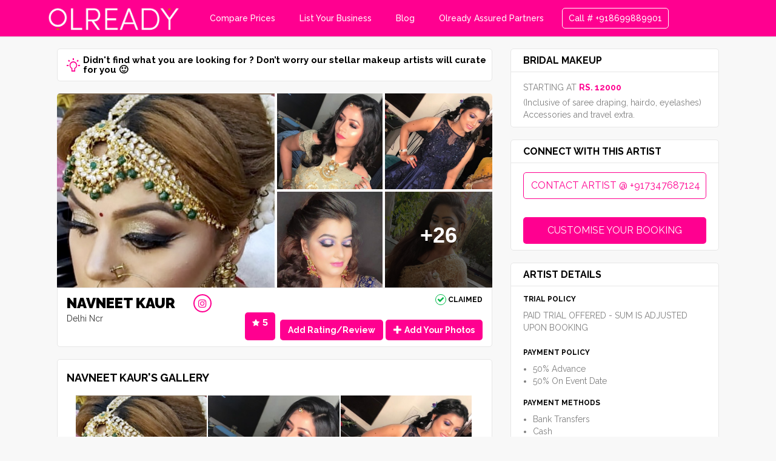

--- FILE ---
content_type: text/html; charset=UTF-8
request_url: https://makeup.olready.in/profile/navneet-kaur-makeup-artist-delhi-ncr-olready
body_size: 37916
content:
<!DOCTYPE html>
<html lang="en">
<head>
  <meta charset="utf-8">
  <title>Navneet Kaur Makeup Artist Services, Review and Info - Olready</title>
  <meta name="viewport" content="width=device-width, initial-scale=1, minimum-scale=1, maximum-scale=1">
  <meta property="og:url"
        content="https://makeup.olready.in/profile/navneet-kaur-makeup-artist-delhi-ncr-olready"/>
  <meta property="og:type" content="website"/>
  <meta property="og:title"
        content="Book Makeup Online - Bridal Makeup, Wedding Makeup, Engagement Makeup, Party Makeup | Olready"/>
  <meta property="og:description"
        content="Your 'sparkling' ever after starts with Olready! Discover and Book over 300 Reputed Makeup Artists in over 13 cities!"/>
  <meta property="og:image"
        content="https://makeup.olready.in/images/comp-fb-cover.jpg"/>
    <meta name="csrf-token" content="fCgnVy9WyGx08Xkcw6MUeGpY7uQfkEZSL2zyblYP">
  <meta name="p:domain_verify" content="fb86f0e3b42a4067aaa07ac6370ddcb6"/>
  <meta name="robots" content="noodp,noydir"/>
  <meta name="keywords"
        content="Your 'sparkling' ever after starts with Olready! Discover and Book over 300 Reputed Makeup Artists in over 13 cities!"/>
    <meta name="description"
        content="Navneet Kaur Makeup Services, Reviews, Prices, Contact, Location, Phone Number, Info and more for Makeup by Navneet Kaur Makeup Artist on Olready. Also Book Online Navneet Kaur for your makeup"/>
  <meta name="description"
        content="Your 'sparkling' ever after starts with Olready! Discover and Book over 300 Reputed Makeup Artists in over 13 cities!"/>
  <link rel="canonical" href=""/>
  <meta name="geo.placename" content="New Delhi | Gurgaon.">
  <meta name="geo.country" content="IN-New Delhi | Gurgaon.">
  <meta name="state" content="New Delhi | Gurgaon">
  <meta name="city" content="New Delhi | Gurgaon">
  <meta name="google-site-verification" content="A1jevejGn7c3BhmYNZHXwZfz7OB0Jn-ZPGuIKZDNOAo"/>
    <link rel="icon" type="image/png" href="/images/favicon-32x32.png"
        sizes="32x32">
  <link href="//maxcdn.bootstrapcdn.com/bootstrap/3.3.7/css/bootstrap.min.css" rel="stylesheet"/>
  <link href="/css/font-awesome-4.7.0/css/font-awesome.min.css" rel="stylesheet"/>
  <link href="//fonts.googleapis.com/css?family=Raleway|Montserrat" rel="stylesheet"/>
  <link href="//fonts.googleapis.com/css?family=Raleway:200,300,400,500,700,800,900" rel="stylesheet"/>
  <link href="//cdnjs.cloudflare.com/ajax/libs/select2/4.0.3/css/select2.min.css" rel="stylesheet"/>
  <link href="//cdnjs.cloudflare.com/ajax/libs/toastr.js/latest/css/toastr.min.css" rel="stylesheet"/>
  <link href="//cdn.jsdelivr.net/npm/raty-js@2.8.0/lib/jquery.raty.css" rel="stylesheet"/>
  <link href="//cdnjs.cloudflare.com/ajax/libs/jqueryui/1.12.1/jquery-ui.min.css" rel="stylesheet"/>
  <link href="/css/makeup.css?time=1765540208" rel="stylesheet"/>
  <link href="/css/review.css" rel="stylesheet"/>
  <link href="/css/styles_cbox.css" rel="stylesheet"/>
      <link href="https://cdn.jsdelivr.net/lightgallery.js/1.0.1/css/lightgallery.css" rel="stylesheet">
  <link href="/css/bootstrap-slider.min.css" rel="stylesheet"/>
  <link href="/css/datepicker.css" rel="stylesheet">
  <link rel="stylesheet" href="/css/ionicons.min.css">
  <link href="//unpkg.com/nprogress@0.2.0/nprogress.css" rel="stylesheet">
  <link rel="stylesheet" href="/css/makeup/profile.css?time=1765540208">
</head>
<body>
  <div
    class="header fixed-header ">
  <div class=>
    <div class="top-bar">
      Helping you discover the best salons and stylists in your neighbourhood!
      <a href="/sign-up" class="btn" style="" id="shaker"
      >Sign
       Up</a>
    </div>
    <div class="container">
      <div class="header_inner">
        <div class="header__left_side">
                      <a href="https://makeup.olready.in">
              <img src="/images/logo/ol-white.png" class="logo">
            </a>
                            </div>
        <ul class="header__right_side">
          <li class="pink-bg">
                          <a href="javascript:void(0)" class="compare-price-mixpanel"
                 onclick="compareButtonClicked()">Compare Prices</a>
                      </li>
          <li class="pink-bg">
                          <a href="https://merchant.olready.in/makeup" class="list-business-makeup-btn">List
                                                                                                                  Your
                                                                                                                  Business</a>
                      </li>
          <li class="pink-bg">
            <a href="https://olready.in/blog/">Blog</a>
          </li>
                      <li class="pink-bg">
              <a href="/olready-assured" class="olready-assured-btn">Olready Assured Partners</a>
            </li>
                    <li>
                                          <a href="tel:+918699889901" class="call-us header-call-us">Call # +918699889901</a>
                                    </li>
        </ul>
                  <div class="search-login-block">
            <div class="header-search-block">
              <div class="header-search-bar">
                <input type="text" class="header-search-bar-input"
                       placeholder="Search for Makeup Artists,Services...">
              </div>
              <button class="header-search-bar-btn"><i class="fa fa-search" aria-hidden="true"></i>
              </button>
              <div class="header-services-menu header-services-open">
                <div class="header-services-dataset full-width header-services-for-mobile">
                                                                                    <div class="header-services-suggestion header-services-selectable"
                             data-value="bridal-hd">Bridal HD</div>
                                              <div class="header-services-suggestion header-services-selectable"
                             data-value="bridal-airbrush">Bridal Airbrush</div>
                                              <div class="header-services-suggestion header-services-selectable"
                             data-value="bridal-ultra-hd">Bridal Ultra HD</div>
                                              <div class="header-services-suggestion header-services-selectable"
                             data-value="bridal-ultra-hd-plus">Bridal Ultra HD Plus</div>
                                                                                                                              <div class="header-services-suggestion header-services-selectable"
                             data-value="engagement-hd">Engagement HD</div>
                                              <div class="header-services-suggestion header-services-selectable"
                             data-value="engagement-airbrush">Engagement Airbrush</div>
                                              <div class="header-services-suggestion header-services-selectable"
                             data-value="engagement-ultra-hd">Engagement Ultra HD</div>
                                              <div class="header-services-suggestion header-services-selectable"
                             data-value="engagement-ultra-hd-plus">Engagement Ultra HD Plus</div>
                                                                                                                              <div class="header-services-suggestion header-services-selectable"
                             data-value="party-hd">Party HD</div>
                                              <div class="header-services-suggestion header-services-selectable"
                             data-value="party-airbrush">Party Airbrush</div>
                                              <div class="header-services-suggestion header-services-selectable"
                             data-value="party-ultra-hd">Party Ultra HD</div>
                                              <div class="header-services-suggestion header-services-selectable"
                             data-value="party-ultra-hd-plus">Party Ultra HD Plus</div>
                                                                                                                              <div class="header-services-suggestion header-services-selectable"
                             data-value="family-makeup-hd">Family Makeup HD</div>
                                              <div class="header-services-suggestion header-services-selectable"
                             data-value="party-airbrush-makeup">Family Makeup Airbrush</div>
                                                                                                                              <div class="header-services-suggestion header-services-selectable"
                             data-value="bridal-celebrity">Celebrity-Bridal</div>
                                              <div class="header-services-suggestion header-services-selectable"
                             data-value="engagement-celebrity">Celebrity-Engagement</div>
                                              <div class="header-services-suggestion header-services-selectable"
                             data-value="party-celebrity">Celebrity-Party</div>
                                                                            </div>
              </div>
            </div>
          </div>
                <button class="hamburger">&#9776;</button>
        <button class="cross">&times;</button>
        <a href="javascript:void(0)" class="mobile-header-search-btn"><i class="fa fa-search"
                                                                         aria-hidden="true"></i></a>
                  <a href="javascript:void(0)" class="mobile-header-login" data-dismiss="modal" data-toggle="modal"
             data-target="#sign-in-modal"><i class="fa fa-user-plus" aria-hidden="true"></i></a>
              </div>
    </div>
  </div>
        <div class="makeup-white-header" style="background: #ffffff;">
      <div class="container">
        <div class="header-lower">
          <form class="full-width justify-center">
            <div class="col-sm-3 area-search-box">
              <select class="mb-10 select-area" name="area_id">
                                  <option
                      value="Delhi Ncr" selected=selected>Delhi Ncr</option>
                                  <option
                      value="Jaipur" >Jaipur</option>
                                  <option
                      value="Chandigarh" >Chandigarh</option>
                                  <option
                      value="Amritsar" >Amritsar</option>
                                  <option
                      value="Mumbai" >Mumbai</option>
                                  <option
                      value="Bangalore" >Bangalore</option>
                                  <option
                      value="Assam" >Assam</option>
                                  <option
                      value="Udaipur" >Udaipur</option>
                                  <option
                      value="Dehradun" >Dehradun</option>
                                  <option
                      value="Kolkata" >Kolkata</option>
                                  <option
                      value="Agra" >Agra</option>
                                  <option
                      value="Jodhpur" >Jodhpur</option>
                                  <option
                      value="Pune" >Pune</option>
                                  <option
                      value="Ludhiana" >Ludhiana</option>
                                  <option
                      value="Lucknow" >Lucknow</option>
                                  <option
                      value="Bhubhaneshwar" >Bhubhaneshwar</option>
                                  <option
                      value="Pune" >Pune</option>
                                  <option
                      value="Hyderabad" >Hyderabad</option>
                                  <option
                      value="Surat" >Surat</option>
                                  <option
                      value="Kanpur" >Kanpur</option>
                                  <option
                      value="Ahmedabad" >Ahmedabad</option>
                                  <option
                      value="Indore" >Indore</option>
                                  <option
                      value="Nagpur" >Nagpur</option>
                                  <option
                      value="Goa" >Goa</option>
                                  <option
                      value="Chennai" >Chennai</option>
                                  <option
                      value="Jalandhar" >Jalandhar</option>
                                  <option
                      value="Vishakhapatnam" >Vishakhapatnam</option>
                                  <option
                      value="Gujarat" >Gujarat</option>
                                  <option
                      value="Vadodara" >Vadodara</option>
                                  <option
                      value="Punjab" >Punjab</option>
                                  <option
                      value="Gwalior" >Gwalior</option>
                                  <option
                      value="Karnal" >Karnal</option>
                                  <option
                      value="Raipur" >Raipur</option>
                                  <option
                      value="Patna" >Patna</option>
                                  <option
                      value="Kota" >Kota</option>
                                  <option
                      value="Bhopal" >Bhopal</option>
                                  <option
                      value="Coimbatore" >Coimbatore</option>
                                  <option
                      value="Meerut" >Meerut</option>
                                  <option
                      value="Nashik" >Nashik</option>
                                  <option
                      value="Patiala" >Patiala</option>
                                  <option
                      value="Ranchi" >Ranchi</option>
                                  <option
                      value="Srinagar" >Srinagar</option>
                                  <option
                      value="Vadodra" >Vadodra</option>
                                  <option
                      value="Other Cities" >Other Cities</option>
                              </select>
            </div>
            <div class="col-lg-5 search-salons">
              <div class="flex justify-center">
                <select class="search__left__input-big search__left-2nd_row__input-0_right_border select-artist"
                        name="search-item"></select>
                <input type="hidden" name="search-type" class="search-type" value="">
                <input type="hidden" name="area-name" class="area-name" value="">
                <input type="submit"
                       class="btn btn-red btn-red-white_border search__left-2nd_row__input-0_left_border search-btn"
                       value="Search">
              </div>
            </div>
          </form>
        </div>
      </div>
    </div>
  </div>


<div class="menu" style="display: none">
  <ul>
    <li>
      <a href="https://olready.in/blog/">Blog</a>
    </li>
    <li>
      <a href="javascript:void(0)" class="compare-price-mixpanel" onclick="compareButtonClicked()">Compare
                                                                                                   Prices</a>
    </li>
    <li>
                        <a href="tel:+917347687124" class="call-us">Call # +917347687124</a>
                  </li>
    <li class="pink-bg">
              <a href="https://merchant.olready.in/makeup" class="list-business-makeup-btn">List Your
                                                                                                            Business</a>
          </li>
          <li class="pink-bg">
        <a href="/olready-assured" class="olready-assured-btn">Olready Assured Partners</a>
      </li>
          </ul>
</div>
<div class="mb-search-container">
  <div class="back-search-block search-for-artist-type">
    <span class="back"><i class="fa fa-arrow-left" aria-hidden="true"></i></span>
    <input type="text" placeholder="Search Makeup Type , Artists..." class="search-input">
  </div>
  <div class="back-search-block search-for-city">
    <span class="back"><i class="fa fa-arrow-left" aria-hidden="true"></i></span>
    <input type="text" placeholder="Search City" class="search-input-city">
  </div>
  <div class="cities-menu cities-open">
    <div class="cities-dataset full-width cities-for-mobile">
      <div class="cities-suggestion cities-selectable" data-value="">All Cities</div>
              <div class="cities-suggestion cities-selectable"
             data-value="delhi-ncr">Delhi Ncr</div>
              <div class="cities-suggestion cities-selectable"
             data-value="jaipur">Jaipur</div>
              <div class="cities-suggestion cities-selectable"
             data-value="chandigarh">Chandigarh</div>
              <div class="cities-suggestion cities-selectable"
             data-value="amritsar">Amritsar</div>
              <div class="cities-suggestion cities-selectable"
             data-value="mumbai">Mumbai</div>
              <div class="cities-suggestion cities-selectable"
             data-value="bangalore">Bangalore</div>
              <div class="cities-suggestion cities-selectable"
             data-value="assam">Assam</div>
              <div class="cities-suggestion cities-selectable"
             data-value="udaipur">Udaipur</div>
              <div class="cities-suggestion cities-selectable"
             data-value="dehradun">Dehradun</div>
              <div class="cities-suggestion cities-selectable"
             data-value="kolkata">Kolkata</div>
              <div class="cities-suggestion cities-selectable"
             data-value="agra">Agra</div>
              <div class="cities-suggestion cities-selectable"
             data-value="jodhpur">Jodhpur</div>
              <div class="cities-suggestion cities-selectable"
             data-value="pune">Pune</div>
              <div class="cities-suggestion cities-selectable"
             data-value="ludhiana">Ludhiana</div>
              <div class="cities-suggestion cities-selectable"
             data-value="lucknow">Lucknow</div>
              <div class="cities-suggestion cities-selectable"
             data-value="bhubhaneshwar">Bhubhaneshwar</div>
              <div class="cities-suggestion cities-selectable"
             data-value="pune">Pune</div>
              <div class="cities-suggestion cities-selectable"
             data-value="hyderabad">Hyderabad</div>
              <div class="cities-suggestion cities-selectable"
             data-value="surat">Surat</div>
              <div class="cities-suggestion cities-selectable"
             data-value="kanpur">Kanpur</div>
              <div class="cities-suggestion cities-selectable"
             data-value="ahmedabad">Ahmedabad</div>
              <div class="cities-suggestion cities-selectable"
             data-value="indore">Indore</div>
              <div class="cities-suggestion cities-selectable"
             data-value="nagpur">Nagpur</div>
              <div class="cities-suggestion cities-selectable"
             data-value="goa">Goa</div>
              <div class="cities-suggestion cities-selectable"
             data-value="chennai">Chennai</div>
              <div class="cities-suggestion cities-selectable"
             data-value="jalandhar">Jalandhar</div>
              <div class="cities-suggestion cities-selectable"
             data-value="vishakhapatnam">Vishakhapatnam</div>
              <div class="cities-suggestion cities-selectable"
             data-value="gujarat">Gujarat</div>
              <div class="cities-suggestion cities-selectable"
             data-value="vadodara">Vadodara</div>
              <div class="cities-suggestion cities-selectable"
             data-value="punjab">Punjab</div>
              <div class="cities-suggestion cities-selectable"
             data-value="gwalior">Gwalior</div>
              <div class="cities-suggestion cities-selectable"
             data-value="karnal">Karnal</div>
              <div class="cities-suggestion cities-selectable"
             data-value="raipur">Raipur</div>
              <div class="cities-suggestion cities-selectable"
             data-value="patna">Patna</div>
              <div class="cities-suggestion cities-selectable"
             data-value="kota">Kota</div>
              <div class="cities-suggestion cities-selectable"
             data-value="bhopal">Bhopal</div>
              <div class="cities-suggestion cities-selectable"
             data-value="coimbatore">Coimbatore</div>
              <div class="cities-suggestion cities-selectable"
             data-value="meerut">Meerut</div>
              <div class="cities-suggestion cities-selectable"
             data-value="nashik">Nashik</div>
              <div class="cities-suggestion cities-selectable"
             data-value="patiala">Patiala</div>
              <div class="cities-suggestion cities-selectable"
             data-value="ranchi">Ranchi</div>
              <div class="cities-suggestion cities-selectable"
             data-value="srinagar">Srinagar</div>
              <div class="cities-suggestion cities-selectable"
             data-value="vadodra">Vadodra</div>
              <div class="cities-suggestion cities-selectable"
             data-value="other-cities">Other Cities</div>
          </div>
  </div>
  <div class="services-menu services-open">
    <div class="services-dataset full-width services-for-mobile">
      <div class="services-suggestion services-selectable" data-value="">All Services</div>
                                    <div class="services-suggestion services-selectable"
                 data-value="bridal-hd">Bridal HD</div>
                      <div class="services-suggestion services-selectable"
                 data-value="bridal-airbrush">Bridal Airbrush</div>
                      <div class="services-suggestion services-selectable"
                 data-value="bridal-ultra-hd">Bridal Ultra HD</div>
                      <div class="services-suggestion services-selectable"
                 data-value="bridal-ultra-hd-plus">Bridal Ultra HD Plus</div>
                                                      <div class="services-suggestion services-selectable"
                 data-value="engagement-hd">Engagement HD</div>
                      <div class="services-suggestion services-selectable"
                 data-value="engagement-airbrush">Engagement Airbrush</div>
                      <div class="services-suggestion services-selectable"
                 data-value="engagement-ultra-hd">Engagement Ultra HD</div>
                      <div class="services-suggestion services-selectable"
                 data-value="engagement-ultra-hd-plus">Engagement Ultra HD Plus</div>
                                                      <div class="services-suggestion services-selectable"
                 data-value="party-hd">Party HD</div>
                      <div class="services-suggestion services-selectable"
                 data-value="party-airbrush">Party Airbrush</div>
                      <div class="services-suggestion services-selectable"
                 data-value="party-ultra-hd">Party Ultra HD</div>
                      <div class="services-suggestion services-selectable"
                 data-value="party-ultra-hd-plus">Party Ultra HD Plus</div>
                                                      <div class="services-suggestion services-selectable"
                 data-value="family-makeup-hd">Family Makeup HD</div>
                      <div class="services-suggestion services-selectable"
                 data-value="party-airbrush-makeup">Family Makeup Airbrush</div>
                                                      <div class="services-suggestion services-selectable"
                 data-value="bridal-celebrity">Celebrity-Bridal</div>
                      <div class="services-suggestion services-selectable"
                 data-value="engagement-celebrity">Celebrity-Engagement</div>
                      <div class="services-suggestion services-selectable"
                 data-value="party-celebrity">Celebrity-Party</div>
                            </div>
  </div>
</div>
<div id="search-popup-container">
  <div class="container">
    <div id="close-search-popup" style="float: right; font-size: 1.8em; cursor: pointer;"
         onclick="compareClose()">
      X<br><span style="font-size: 0.8em;"></span></div>
    <div id="search-popup-inner-c" class="new-compare-popup">
      <div id="search-popup-logo" style="bottom: 0px; position: inherit;">
        <div id="search-popup-logo-text"
             style="" class="search-and-compare-heading"><span
              style="font-weight: bold;">Olready for MakeUp</span> Search & Compare
        </div>
      </div>
      <div class="row new-search-container" style="">
        <div class="mainSearchWrapper">
          <div class="container-fluid">
            <div class="main-search-container search-compare-container">
              <div class="col-lg-4 col-sm-4 pd-0 mb-20 area-block">
                <select class="mb-10 select-area-compare service-input main-search-input area-new"
                        id="area-suggestions" name="area_compare_id">
                                      <option
                        value="Delhi Ncr" selected=selected>Delhi Ncr</option>
                                      <option
                        value="Jaipur" >Jaipur</option>
                                      <option
                        value="Chandigarh" >Chandigarh</option>
                                      <option
                        value="Amritsar" >Amritsar</option>
                                      <option
                        value="Mumbai" >Mumbai</option>
                                      <option
                        value="Bangalore" >Bangalore</option>
                                      <option
                        value="Assam" >Assam</option>
                                      <option
                        value="Udaipur" >Udaipur</option>
                                      <option
                        value="Dehradun" >Dehradun</option>
                                      <option
                        value="Kolkata" >Kolkata</option>
                                      <option
                        value="Agra" >Agra</option>
                                      <option
                        value="Jodhpur" >Jodhpur</option>
                                      <option
                        value="Pune" >Pune</option>
                                      <option
                        value="Ludhiana" >Ludhiana</option>
                                      <option
                        value="Lucknow" >Lucknow</option>
                                      <option
                        value="Bhubhaneshwar" >Bhubhaneshwar</option>
                                      <option
                        value="Pune" >Pune</option>
                                      <option
                        value="Hyderabad" >Hyderabad</option>
                                      <option
                        value="Surat" >Surat</option>
                                      <option
                        value="Kanpur" >Kanpur</option>
                                      <option
                        value="Ahmedabad" >Ahmedabad</option>
                                      <option
                        value="Indore" >Indore</option>
                                      <option
                        value="Nagpur" >Nagpur</option>
                                      <option
                        value="Goa" >Goa</option>
                                      <option
                        value="Chennai" >Chennai</option>
                                      <option
                        value="Jalandhar" >Jalandhar</option>
                                      <option
                        value="Vishakhapatnam" >Vishakhapatnam</option>
                                      <option
                        value="Gujarat" >Gujarat</option>
                                      <option
                        value="Vadodara" >Vadodara</option>
                                      <option
                        value="Punjab" >Punjab</option>
                                      <option
                        value="Gwalior" >Gwalior</option>
                                      <option
                        value="Karnal" >Karnal</option>
                                      <option
                        value="Raipur" >Raipur</option>
                                      <option
                        value="Patna" >Patna</option>
                                      <option
                        value="Kota" >Kota</option>
                                      <option
                        value="Bhopal" >Bhopal</option>
                                      <option
                        value="Coimbatore" >Coimbatore</option>
                                      <option
                        value="Meerut" >Meerut</option>
                                      <option
                        value="Nashik" >Nashik</option>
                                      <option
                        value="Patiala" >Patiala</option>
                                      <option
                        value="Ranchi" >Ranchi</option>
                                      <option
                        value="Srinagar" >Srinagar</option>
                                      <option
                        value="Vadodra" >Vadodra</option>
                                      <option
                        value="Other Cities" >Other Cities</option>
                                  </select>
              </div>
              <div class="col-lg-8 col-sm-8 search-salons">
                <div class="flex justify-center">
                  <input type="text" placeholder="Search for Makeup Type"
                         class="full-width select-artist-compare" style="border-radius: 5px 0 0 5px">
                  <input type="hidden" placeholder=""
                         class="full-width select-compare-service">
                </div>
                <div class="compare-services-menu compare-services-open">
                  <div class="compare-services-dataset full-width compare-services-for-mobile">
                                                                                            <div class="compare-services-suggestion compare-services-selectable"
                               data-value="bridal-hd">Bridal HD</div>
                                                  <div class="compare-services-suggestion compare-services-selectable"
                               data-value="bridal-airbrush">Bridal Airbrush</div>
                                                  <div class="compare-services-suggestion compare-services-selectable"
                               data-value="bridal-ultra-hd">Bridal Ultra HD</div>
                                                  <div class="compare-services-suggestion compare-services-selectable"
                               data-value="bridal-ultra-hd-plus">Bridal Ultra HD Plus</div>
                                                                                                                                          <div class="compare-services-suggestion compare-services-selectable"
                               data-value="engagement-hd">Engagement HD</div>
                                                  <div class="compare-services-suggestion compare-services-selectable"
                               data-value="engagement-airbrush">Engagement Airbrush</div>
                                                  <div class="compare-services-suggestion compare-services-selectable"
                               data-value="engagement-ultra-hd">Engagement Ultra HD</div>
                                                  <div class="compare-services-suggestion compare-services-selectable"
                               data-value="engagement-ultra-hd-plus">Engagement Ultra HD Plus</div>
                                                                                                                                          <div class="compare-services-suggestion compare-services-selectable"
                               data-value="party-hd">Party HD</div>
                                                  <div class="compare-services-suggestion compare-services-selectable"
                               data-value="party-airbrush">Party Airbrush</div>
                                                  <div class="compare-services-suggestion compare-services-selectable"
                               data-value="party-ultra-hd">Party Ultra HD</div>
                                                  <div class="compare-services-suggestion compare-services-selectable"
                               data-value="party-ultra-hd-plus">Party Ultra HD Plus</div>
                                                                                                                                          <div class="compare-services-suggestion compare-services-selectable"
                               data-value="family-makeup-hd">Family Makeup HD</div>
                                                  <div class="compare-services-suggestion compare-services-selectable"
                               data-value="party-airbrush-makeup">Family Makeup Airbrush</div>
                                                                                                                                          <div class="compare-services-suggestion compare-services-selectable"
                               data-value="bridal-celebrity">Celebrity-Bridal</div>
                                                  <div class="compare-services-suggestion compare-services-selectable"
                               data-value="engagement-celebrity">Celebrity-Engagement</div>
                                                  <div class="compare-services-suggestion compare-services-selectable"
                               data-value="party-celebrity">Celebrity-Party</div>
                                                                                    </div>
                </div>
              </div>
            </div>
          </div>
        </div>
      </div>
      <div class="compare-result-block">
        <div class='compare-result-heading'></div>
        <div class='compare-result-area'></div>
      </div>
    </div>
  </div>
</div>
  <div class="content">
    <div class="container search-result-container">
      <div class="col-lg-8 col-md-8 col-sm-12">
        <div class="bulb-block bulb-block-desktp">
          <a href="javascript:void(0)" class="" data-dismiss="modal" data-toggle="modal"
             data-target="#makeup-questionnaire-popup">
            <h4 class="heading">
              <i class="ion-android-bulb" aria-hidden="true"></i>
              Didn't find what you are looking for ? Don’t worry our stellar makeup artists will curate for you 🙂
            </h4>
          </a>
        </div>
                          <div class="image-block" id="topgallery">
            <div style="" class="full-width ">
              <a href="https://makeup.olready.in/storage/uploads/64bcc6fad0ab3.jpeg"
                 style="background: url(https://makeup.olready.in/storage/uploads/64bcc6fad0ab3.jpeg) no-repeat top center">
                <img src="https://makeup.olready.in/storage/uploads/64bcc6fad0ab3.jpeg" style="display: none;"
                     alt="navneet-kaur-makeup-artist-delhi-ncr-olready">
              </a>
            </div>
                                                                <div style="" class="full-width ">
                  <a href="/storage/uploads/64bcd4d910f37.jpeg"
                     style=";background: url(/storage/uploads/64bcd4d910f37.jpeg) no-repeat top center">
                    <img src="/storage/uploads/64bcd4d910f37.jpeg" style="display: none;"
                         alt="navneet-kaur-makeup-artist-delhi-ncr-olready">
                  </a>
                </div>
                                                                              <div style="" class="full-width ">
                  <a href="/storage/uploads/64bcd4d91f0ff.jpeg"
                     style=";background: url(/storage/uploads/64bcd4d91f0ff.jpeg) no-repeat top center">
                    <img src="/storage/uploads/64bcd4d91f0ff.jpeg" style="display: none;"
                         alt="navneet-kaur-makeup-artist-delhi-ncr-olready">
                  </a>
                </div>
                                                                              <div style="" class="full-width ">
                  <a href="/storage/uploads/64bcd4d949d44.jpeg"
                     style=";background: url(/storage/uploads/64bcd4d949d44.jpeg) no-repeat top center">
                    <img src="/storage/uploads/64bcd4d949d44.jpeg" style="display: none;"
                         alt="navneet-kaur-makeup-artist-delhi-ncr-olready">
                  </a>
                </div>
                                                        <div style="" class="full-width">
                  <a href="/storage/uploads/64bcd4d94b73c.jpeg"
                     style="position: relative;background: url(/storage/uploads/64bcd4d94b73c.jpeg) no-repeat top center"
                     onclick="window.open('/portfolio/navneet-kaur-makeup-artist-delhi-ncr-olready','_self')">
                    <img src="/storage/uploads/64bcd4d94b73c.jpeg" style="display: none;"
                         alt="navneet-kaur-makeup-artist-delhi-ncr-olready">
                    <div class="overlay" style="height: 100%;width:100%"></div>
                    <h1 style="position:absolute;margin:0;top:33%;text-align: center;width: 100%;color:#ffffff;font-family: sans-serif;">
                      +26</h1>
                  </a>
                </div>
                                                                              <div style="" class="full-width ">
                  <a href="/storage/uploads/64bcd4d96b4e4.jpeg"
                     style=";background: url(/storage/uploads/64bcd4d96b4e4.jpeg) no-repeat top center">
                    <img src="/storage/uploads/64bcd4d96b4e4.jpeg" style="display: none;"
                         alt="navneet-kaur-makeup-artist-delhi-ncr-olready">
                  </a>
                </div>
                                                                              <div style="" class="full-width ">
                  <a href="/storage/uploads/64bcd4da21039.jpeg"
                     style="display:none;background: url(/storage/uploads/64bcd4da21039.jpeg) no-repeat top center">
                    <img src="/storage/uploads/64bcd4da21039.jpeg" style="display: none;"
                         alt="navneet-kaur-makeup-artist-delhi-ncr-olready">
                  </a>
                </div>
                                                                              <div style="" class="full-width ">
                  <a href="/storage/uploads/64bcd4da2fe16.jpeg"
                     style="display:none;background: url(/storage/uploads/64bcd4da2fe16.jpeg) no-repeat top center">
                    <img src="/storage/uploads/64bcd4da2fe16.jpeg" style="display: none;"
                         alt="navneet-kaur-makeup-artist-delhi-ncr-olready">
                  </a>
                </div>
                                                                              <div style="" class="full-width ">
                  <a href="/storage/uploads/64bcd4da45224.jpeg"
                     style="display:none;background: url(/storage/uploads/64bcd4da45224.jpeg) no-repeat top center">
                    <img src="/storage/uploads/64bcd4da45224.jpeg" style="display: none;"
                         alt="navneet-kaur-makeup-artist-delhi-ncr-olready">
                  </a>
                </div>
                                                                              <div style="" class="full-width ">
                  <a href="/storage/uploads/64bcd4da50db0.jpeg"
                     style="display:none;background: url(/storage/uploads/64bcd4da50db0.jpeg) no-repeat top center">
                    <img src="/storage/uploads/64bcd4da50db0.jpeg" style="display: none;"
                         alt="navneet-kaur-makeup-artist-delhi-ncr-olready">
                  </a>
                </div>
                                                                              <div style="" class="full-width ">
                  <a href="/storage/uploads/64bcd4da7076f.jpeg"
                     style="display:none;background: url(/storage/uploads/64bcd4da7076f.jpeg) no-repeat top center">
                    <img src="/storage/uploads/64bcd4da7076f.jpeg" style="display: none;"
                         alt="navneet-kaur-makeup-artist-delhi-ncr-olready">
                  </a>
                </div>
                                                                              <div style="" class="full-width ">
                  <a href="/storage/uploads/64bcd4da7d436.jpeg"
                     style="display:none;background: url(/storage/uploads/64bcd4da7d436.jpeg) no-repeat top center">
                    <img src="/storage/uploads/64bcd4da7d436.jpeg" style="display: none;"
                         alt="navneet-kaur-makeup-artist-delhi-ncr-olready">
                  </a>
                </div>
                                                                              <div style="" class="full-width ">
                  <a href="/storage/uploads/64bcd4da9737a.jpeg"
                     style="display:none;background: url(/storage/uploads/64bcd4da9737a.jpeg) no-repeat top center">
                    <img src="/storage/uploads/64bcd4da9737a.jpeg" style="display: none;"
                         alt="navneet-kaur-makeup-artist-delhi-ncr-olready">
                  </a>
                </div>
                                                                              <div style="" class="full-width ">
                  <a href="/storage/uploads/64bcd4daa2f92.jpeg"
                     style="display:none;background: url(/storage/uploads/64bcd4daa2f92.jpeg) no-repeat top center">
                    <img src="/storage/uploads/64bcd4daa2f92.jpeg" style="display: none;"
                         alt="navneet-kaur-makeup-artist-delhi-ncr-olready">
                  </a>
                </div>
                                                                              <div style="" class="full-width ">
                  <a href="/storage/uploads/64bcd4dac7b2e.jpeg"
                     style="display:none;background: url(/storage/uploads/64bcd4dac7b2e.jpeg) no-repeat top center">
                    <img src="/storage/uploads/64bcd4dac7b2e.jpeg" style="display: none;"
                         alt="navneet-kaur-makeup-artist-delhi-ncr-olready">
                  </a>
                </div>
                                                                              <div style="" class="full-width ">
                  <a href="/storage/uploads/64bcd4db0e875.jpeg"
                     style="display:none;background: url(/storage/uploads/64bcd4db0e875.jpeg) no-repeat top center">
                    <img src="/storage/uploads/64bcd4db0e875.jpeg" style="display: none;"
                         alt="navneet-kaur-makeup-artist-delhi-ncr-olready">
                  </a>
                </div>
                                                                              <div style="" class="full-width ">
                  <a href="/storage/uploads/64bcd4db1f3ed.jpeg"
                     style="display:none;background: url(/storage/uploads/64bcd4db1f3ed.jpeg) no-repeat top center">
                    <img src="/storage/uploads/64bcd4db1f3ed.jpeg" style="display: none;"
                         alt="navneet-kaur-makeup-artist-delhi-ncr-olready">
                  </a>
                </div>
                                                                              <div style="" class="full-width ">
                  <a href="/storage/uploads/64bcd4db376d9.jpeg"
                     style="display:none;background: url(/storage/uploads/64bcd4db376d9.jpeg) no-repeat top center">
                    <img src="/storage/uploads/64bcd4db376d9.jpeg" style="display: none;"
                         alt="navneet-kaur-makeup-artist-delhi-ncr-olready">
                  </a>
                </div>
                                                                              <div style="" class="full-width ">
                  <a href="/storage/uploads/64bcd4db4da5f.jpeg"
                     style="display:none;background: url(/storage/uploads/64bcd4db4da5f.jpeg) no-repeat top center">
                    <img src="/storage/uploads/64bcd4db4da5f.jpeg" style="display: none;"
                         alt="navneet-kaur-makeup-artist-delhi-ncr-olready">
                  </a>
                </div>
                                                                              <div style="" class="full-width ">
                  <a href="/storage/uploads/64bcd4db5c99d.jpeg"
                     style="display:none;background: url(/storage/uploads/64bcd4db5c99d.jpeg) no-repeat top center">
                    <img src="/storage/uploads/64bcd4db5c99d.jpeg" style="display: none;"
                         alt="navneet-kaur-makeup-artist-delhi-ncr-olready">
                  </a>
                </div>
                                                                              <div style="" class="full-width ">
                  <a href="/storage/uploads/64bcd4db71a2b.jpeg"
                     style="display:none;background: url(/storage/uploads/64bcd4db71a2b.jpeg) no-repeat top center">
                    <img src="/storage/uploads/64bcd4db71a2b.jpeg" style="display: none;"
                         alt="navneet-kaur-makeup-artist-delhi-ncr-olready">
                  </a>
                </div>
                                                                              <div style="" class="full-width ">
                  <a href="/storage/uploads/64bcd4db81884.jpeg"
                     style="display:none;background: url(/storage/uploads/64bcd4db81884.jpeg) no-repeat top center">
                    <img src="/storage/uploads/64bcd4db81884.jpeg" style="display: none;"
                         alt="navneet-kaur-makeup-artist-delhi-ncr-olready">
                  </a>
                </div>
                                                                              <div style="" class="full-width ">
                  <a href="/storage/uploads/64bcd4db9f99e.jpeg"
                     style="display:none;background: url(/storage/uploads/64bcd4db9f99e.jpeg) no-repeat top center">
                    <img src="/storage/uploads/64bcd4db9f99e.jpeg" style="display: none;"
                         alt="navneet-kaur-makeup-artist-delhi-ncr-olready">
                  </a>
                </div>
                                                                              <div style="" class="full-width ">
                  <a href="/storage/uploads/64bcd4dbb30bb.jpeg"
                     style="display:none;background: url(/storage/uploads/64bcd4dbb30bb.jpeg) no-repeat top center">
                    <img src="/storage/uploads/64bcd4dbb30bb.jpeg" style="display: none;"
                         alt="navneet-kaur-makeup-artist-delhi-ncr-olready">
                  </a>
                </div>
                                                                              <div style="" class="full-width ">
                  <a href="/storage/uploads/64bcd4dbcb407.jpeg"
                     style="display:none;background: url(/storage/uploads/64bcd4dbcb407.jpeg) no-repeat top center">
                    <img src="/storage/uploads/64bcd4dbcb407.jpeg" style="display: none;"
                         alt="navneet-kaur-makeup-artist-delhi-ncr-olready">
                  </a>
                </div>
                                                                              <div style="" class="full-width ">
                  <a href="/storage/uploads/64bcd4dbdfeef.jpeg"
                     style="display:none;background: url(/storage/uploads/64bcd4dbdfeef.jpeg) no-repeat top center">
                    <img src="/storage/uploads/64bcd4dbdfeef.jpeg" style="display: none;"
                         alt="navneet-kaur-makeup-artist-delhi-ncr-olready">
                  </a>
                </div>
                                                                              <div style="" class="full-width ">
                  <a href="/storage/uploads/64bcd4dc00bdd.jpeg"
                     style="display:none;background: url(/storage/uploads/64bcd4dc00bdd.jpeg) no-repeat top center">
                    <img src="/storage/uploads/64bcd4dc00bdd.jpeg" style="display: none;"
                         alt="navneet-kaur-makeup-artist-delhi-ncr-olready">
                  </a>
                </div>
                                                                              <div style="" class="full-width ">
                  <a href="/storage/uploads/64bcd4dc14446.jpeg"
                     style="display:none;background: url(/storage/uploads/64bcd4dc14446.jpeg) no-repeat top center">
                    <img src="/storage/uploads/64bcd4dc14446.jpeg" style="display: none;"
                         alt="navneet-kaur-makeup-artist-delhi-ncr-olready">
                  </a>
                </div>
                                                                              <div style="" class="full-width ">
                  <a href="/storage/uploads/64bcd4dc2764b.jpeg"
                     style="display:none;background: url(/storage/uploads/64bcd4dc2764b.jpeg) no-repeat top center">
                    <img src="/storage/uploads/64bcd4dc2764b.jpeg" style="display: none;"
                         alt="navneet-kaur-makeup-artist-delhi-ncr-olready">
                  </a>
                </div>
                                                                              <div style="" class="full-width ">
                  <a href="/storage/uploads/64bcd4dc324e6.jpeg"
                     style="display:none;background: url(/storage/uploads/64bcd4dc324e6.jpeg) no-repeat top center">
                    <img src="/storage/uploads/64bcd4dc324e6.jpeg" style="display: none;"
                         alt="navneet-kaur-makeup-artist-delhi-ncr-olready">
                  </a>
                </div>
                                                                              <div style="" class="full-width ">
                  <a href="/storage/uploads/64bcd50a093fe.png"
                     style="display:none;background: url(/storage/uploads/64bcd50a093fe.png) no-repeat top center">
                    <img src="/storage/uploads/64bcd50a093fe.png" style="display: none;"
                         alt="navneet-kaur-makeup-artist-delhi-ncr-olready">
                  </a>
                </div>
                                                    <div class="artist-tag">
                <img src="/images/shield_white.svg" alt=""
                     style="width: 15px;height: 15px;margin-right: 2px"> Olready Assured
              </div>
                      </div>
                <div class="profile-info">
          <h3 class="flex heading" style="position: relative">
                        <span class="ellipsis"
                              style="max-width: 440px;text-align: left;width: initial;">Navneet Kaur</span>
            <div class="artist-social-links flex">
              <a href="" target="_blank"
                 class="social-link" style="display:none"><i
                    class="fa fa-facebook"></i></a>
              <a href="https://instagram.com/glamupbycaur/reels" target="_blank"
                 class="social-link" style=""><i
                    class="fa fa-instagram"></i></a>
              <a href="" target="_blank"
                 class="social-link" style="display:none"><i
                    class="fa fa-twitter"></i></a>
              <a href="" target="_blank"
                 class="social-link" style="display:none"><i
                    class="fa fa-youtube-play"
                    aria-hidden="true"></i></a>
              <a href="" target="_blank" class="social-link"
                 style="display:none"><i
                    class="fa fa-krw" aria-hidden="true"></i></a>

            </div>
            <div>
              <h6 style="position:absolute;right: 0;top: 0;margin-top: 0;" class="desktop-claim-status"
                  title="">
                <i class="fa fa-check Claimed"
                   aria-hidden="true"></i> Claimed
              </h6>
            </div>
          </h3>
          <div class="flex space-between">
            <div class="desktop-city"><p>Delhi Ncr</p></div>
            <div class="mobile-city">
              <p style="margin-bottom: 0">Delhi Ncr</p>
              <h6 style="margin: 0;"
                  title="">
                <i class="fa fa-check Claimed"
                   aria-hidden="true"></i> Claimed
              </h6>
            </div>
            <div class="flex">
                              <p class="rating"><i class="fa fa-star"
                                     aria-hidden="true"></i>5
                </p>
                            <div style="margin-left: 8px;margin-top:3%;">
                                  <a href="javascript:void(0)" data-dismiss="modal" data-toggle="modal"
                     data-target="#sign-in-modal" class="btn btn-red"><b>Add
                                                                         Rating/Review</b></a>
                

                <a style="text-align:center;" href="https://merchant.olready.in/makeup/dashboard" target="_blank"
                   class="btn btn-red">
                  <span class="glyphicon glyphicon-plus"></span> <b>Add Your Photos</b>
                </a>
              </div>
            </div>
          </div>
        </div>
        <div class="mobile-block profile-sidebar">
          
          
          
          
          
          
          
                      <div class="white-block ">
              <h4 class="heading">Bridal Makeup
              </h4>
              <div class="content">
                <p> Starting at
                                      <span class="cheapest-price">Rs. 12000</span>
                </p>
                                <span>(Inclusive of saree draping, hairdo, eyelashes)<br> Accessories and travel extra.</span>
              </div>
            </div>
                    <div class="white-block ">
            <h4 class="heading">CONNECT WITH THIS ARTIST
            </h4>
            <div class="content mobile-connect-artist">
                            <a href="tel:+918699889901" class="btn btn-red mobiletel">CONTACT ARTIST</a>
              <a href="javascript:void(0)" class="btn btn-red" data-dismiss="modal" data-toggle="modal"
                 data-target="#customise-booking-popup">CUSTOMISE YOUR BOOKING</a>
            </div>
          </div>
        </div>
                  <div class="image-gallery image-gallery-desktop">
            <h4 class="heading">Navneet Kaur's Gallery </h4>
            <div class="gallery-block">
              <div id="lightgallery" class="lightgallery">
                                                  <a href="https://makeup.olready.in/storage/uploads/64bcc6fad0ab3.jpeg"
                     style="background: url(https://makeup.olready.in/storage/uploads/64bcc6fad0ab3.jpeg) no-repeat top center">
                    <img src="https://makeup.olready.in/storage/uploads/64bcc6fad0ab3.jpeg" style="display: none;"
                         alt="navneet-kaur-makeup-artist-delhi-ncr-olready">
                  </a>
                                                                    <a href="/storage/uploads/64bcd4d910f37.jpeg"
                     style=";background: url(/storage/uploads/64bcd4d910f37.jpeg) no-repeat top center">
                    <img src="/storage/uploads/64bcd4d910f37.jpeg" style="display: none;"
                         alt="navneet-kaur-makeup-artist-delhi-ncr-olready">
                  </a>
                                                    <a href="/storage/uploads/64bcd4d91f0ff.jpeg"
                     style=";background: url(/storage/uploads/64bcd4d91f0ff.jpeg) no-repeat top center">
                    <img src="/storage/uploads/64bcd4d91f0ff.jpeg" style="display: none;"
                         alt="navneet-kaur-makeup-artist-delhi-ncr-olready">
                  </a>
                                                    <a href="/storage/uploads/64bcd4d949d44.jpeg"
                     style=";background: url(/storage/uploads/64bcd4d949d44.jpeg) no-repeat top center">
                    <img src="/storage/uploads/64bcd4d949d44.jpeg" style="display: none;"
                         alt="navneet-kaur-makeup-artist-delhi-ncr-olready">
                  </a>
                                                    <a href="/storage/uploads/64bcd4d94b73c.jpeg"
                     style=";background: url(/storage/uploads/64bcd4d94b73c.jpeg) no-repeat top center">
                    <img src="/storage/uploads/64bcd4d94b73c.jpeg" style="display: none;"
                         alt="navneet-kaur-makeup-artist-delhi-ncr-olready">
                  </a>
                                                    <a href="/storage/uploads/64bcd4d96b4e4.jpeg"
                     style="display:none;background: url(/storage/uploads/64bcd4d96b4e4.jpeg) no-repeat top center">
                    <img src="/storage/uploads/64bcd4d96b4e4.jpeg" style="display: none;"
                         alt="navneet-kaur-makeup-artist-delhi-ncr-olready">
                  </a>
                                      <a href="/storage/uploads/64bcd4d96b4e4.jpeg"
                       style="position: relative"
                       onclick="window.open('/portfolio/navneet-kaur-makeup-artist-delhi-ncr-olready','_self')">
                      <img src="/storage/uploads/64bcd4d96b4e4.jpeg" style="margin: 0;"
                           alt="navneet-kaur-makeup-artist-delhi-ncr-olready">
                      <div class="overlay image-gallery-overlay"></div>
                      <h1 style="position:absolute;margin:0;top:33%;text-align: center;width: 100%;color:#ffffff;font-family: sans-serif;">
                        +26</h1>
                    </a>
                                                    <a href="/storage/uploads/64bcd4da21039.jpeg"
                     style="display:none;background: url(/storage/uploads/64bcd4da21039.jpeg) no-repeat top center">
                    <img src="/storage/uploads/64bcd4da21039.jpeg" style="display: none;"
                         alt="navneet-kaur-makeup-artist-delhi-ncr-olready">
                  </a>
                                                    <a href="/storage/uploads/64bcd4da2fe16.jpeg"
                     style="display:none;background: url(/storage/uploads/64bcd4da2fe16.jpeg) no-repeat top center">
                    <img src="/storage/uploads/64bcd4da2fe16.jpeg" style="display: none;"
                         alt="navneet-kaur-makeup-artist-delhi-ncr-olready">
                  </a>
                                                    <a href="/storage/uploads/64bcd4da45224.jpeg"
                     style="display:none;background: url(/storage/uploads/64bcd4da45224.jpeg) no-repeat top center">
                    <img src="/storage/uploads/64bcd4da45224.jpeg" style="display: none;"
                         alt="navneet-kaur-makeup-artist-delhi-ncr-olready">
                  </a>
                                                    <a href="/storage/uploads/64bcd4da50db0.jpeg"
                     style="display:none;background: url(/storage/uploads/64bcd4da50db0.jpeg) no-repeat top center">
                    <img src="/storage/uploads/64bcd4da50db0.jpeg" style="display: none;"
                         alt="navneet-kaur-makeup-artist-delhi-ncr-olready">
                  </a>
                                                    <a href="/storage/uploads/64bcd4da7076f.jpeg"
                     style="display:none;background: url(/storage/uploads/64bcd4da7076f.jpeg) no-repeat top center">
                    <img src="/storage/uploads/64bcd4da7076f.jpeg" style="display: none;"
                         alt="navneet-kaur-makeup-artist-delhi-ncr-olready">
                  </a>
                                                    <a href="/storage/uploads/64bcd4da7d436.jpeg"
                     style="display:none;background: url(/storage/uploads/64bcd4da7d436.jpeg) no-repeat top center">
                    <img src="/storage/uploads/64bcd4da7d436.jpeg" style="display: none;"
                         alt="navneet-kaur-makeup-artist-delhi-ncr-olready">
                  </a>
                                                    <a href="/storage/uploads/64bcd4da9737a.jpeg"
                     style="display:none;background: url(/storage/uploads/64bcd4da9737a.jpeg) no-repeat top center">
                    <img src="/storage/uploads/64bcd4da9737a.jpeg" style="display: none;"
                         alt="navneet-kaur-makeup-artist-delhi-ncr-olready">
                  </a>
                                                    <a href="/storage/uploads/64bcd4daa2f92.jpeg"
                     style="display:none;background: url(/storage/uploads/64bcd4daa2f92.jpeg) no-repeat top center">
                    <img src="/storage/uploads/64bcd4daa2f92.jpeg" style="display: none;"
                         alt="navneet-kaur-makeup-artist-delhi-ncr-olready">
                  </a>
                                                    <a href="/storage/uploads/64bcd4dac7b2e.jpeg"
                     style="display:none;background: url(/storage/uploads/64bcd4dac7b2e.jpeg) no-repeat top center">
                    <img src="/storage/uploads/64bcd4dac7b2e.jpeg" style="display: none;"
                         alt="navneet-kaur-makeup-artist-delhi-ncr-olready">
                  </a>
                                                    <a href="/storage/uploads/64bcd4db0e875.jpeg"
                     style="display:none;background: url(/storage/uploads/64bcd4db0e875.jpeg) no-repeat top center">
                    <img src="/storage/uploads/64bcd4db0e875.jpeg" style="display: none;"
                         alt="navneet-kaur-makeup-artist-delhi-ncr-olready">
                  </a>
                                                    <a href="/storage/uploads/64bcd4db1f3ed.jpeg"
                     style="display:none;background: url(/storage/uploads/64bcd4db1f3ed.jpeg) no-repeat top center">
                    <img src="/storage/uploads/64bcd4db1f3ed.jpeg" style="display: none;"
                         alt="navneet-kaur-makeup-artist-delhi-ncr-olready">
                  </a>
                                                    <a href="/storage/uploads/64bcd4db376d9.jpeg"
                     style="display:none;background: url(/storage/uploads/64bcd4db376d9.jpeg) no-repeat top center">
                    <img src="/storage/uploads/64bcd4db376d9.jpeg" style="display: none;"
                         alt="navneet-kaur-makeup-artist-delhi-ncr-olready">
                  </a>
                                                    <a href="/storage/uploads/64bcd4db4da5f.jpeg"
                     style="display:none;background: url(/storage/uploads/64bcd4db4da5f.jpeg) no-repeat top center">
                    <img src="/storage/uploads/64bcd4db4da5f.jpeg" style="display: none;"
                         alt="navneet-kaur-makeup-artist-delhi-ncr-olready">
                  </a>
                                                    <a href="/storage/uploads/64bcd4db5c99d.jpeg"
                     style="display:none;background: url(/storage/uploads/64bcd4db5c99d.jpeg) no-repeat top center">
                    <img src="/storage/uploads/64bcd4db5c99d.jpeg" style="display: none;"
                         alt="navneet-kaur-makeup-artist-delhi-ncr-olready">
                  </a>
                                                    <a href="/storage/uploads/64bcd4db71a2b.jpeg"
                     style="display:none;background: url(/storage/uploads/64bcd4db71a2b.jpeg) no-repeat top center">
                    <img src="/storage/uploads/64bcd4db71a2b.jpeg" style="display: none;"
                         alt="navneet-kaur-makeup-artist-delhi-ncr-olready">
                  </a>
                                                    <a href="/storage/uploads/64bcd4db81884.jpeg"
                     style="display:none;background: url(/storage/uploads/64bcd4db81884.jpeg) no-repeat top center">
                    <img src="/storage/uploads/64bcd4db81884.jpeg" style="display: none;"
                         alt="navneet-kaur-makeup-artist-delhi-ncr-olready">
                  </a>
                                                    <a href="/storage/uploads/64bcd4db9f99e.jpeg"
                     style="display:none;background: url(/storage/uploads/64bcd4db9f99e.jpeg) no-repeat top center">
                    <img src="/storage/uploads/64bcd4db9f99e.jpeg" style="display: none;"
                         alt="navneet-kaur-makeup-artist-delhi-ncr-olready">
                  </a>
                                                    <a href="/storage/uploads/64bcd4dbb30bb.jpeg"
                     style="display:none;background: url(/storage/uploads/64bcd4dbb30bb.jpeg) no-repeat top center">
                    <img src="/storage/uploads/64bcd4dbb30bb.jpeg" style="display: none;"
                         alt="navneet-kaur-makeup-artist-delhi-ncr-olready">
                  </a>
                                                    <a href="/storage/uploads/64bcd4dbcb407.jpeg"
                     style="display:none;background: url(/storage/uploads/64bcd4dbcb407.jpeg) no-repeat top center">
                    <img src="/storage/uploads/64bcd4dbcb407.jpeg" style="display: none;"
                         alt="navneet-kaur-makeup-artist-delhi-ncr-olready">
                  </a>
                                                    <a href="/storage/uploads/64bcd4dbdfeef.jpeg"
                     style="display:none;background: url(/storage/uploads/64bcd4dbdfeef.jpeg) no-repeat top center">
                    <img src="/storage/uploads/64bcd4dbdfeef.jpeg" style="display: none;"
                         alt="navneet-kaur-makeup-artist-delhi-ncr-olready">
                  </a>
                                                    <a href="/storage/uploads/64bcd4dc00bdd.jpeg"
                     style="display:none;background: url(/storage/uploads/64bcd4dc00bdd.jpeg) no-repeat top center">
                    <img src="/storage/uploads/64bcd4dc00bdd.jpeg" style="display: none;"
                         alt="navneet-kaur-makeup-artist-delhi-ncr-olready">
                  </a>
                                                    <a href="/storage/uploads/64bcd4dc14446.jpeg"
                     style="display:none;background: url(/storage/uploads/64bcd4dc14446.jpeg) no-repeat top center">
                    <img src="/storage/uploads/64bcd4dc14446.jpeg" style="display: none;"
                         alt="navneet-kaur-makeup-artist-delhi-ncr-olready">
                  </a>
                                                    <a href="/storage/uploads/64bcd4dc2764b.jpeg"
                     style="display:none;background: url(/storage/uploads/64bcd4dc2764b.jpeg) no-repeat top center">
                    <img src="/storage/uploads/64bcd4dc2764b.jpeg" style="display: none;"
                         alt="navneet-kaur-makeup-artist-delhi-ncr-olready">
                  </a>
                                                    <a href="/storage/uploads/64bcd4dc324e6.jpeg"
                     style="display:none;background: url(/storage/uploads/64bcd4dc324e6.jpeg) no-repeat top center">
                    <img src="/storage/uploads/64bcd4dc324e6.jpeg" style="display: none;"
                         alt="navneet-kaur-makeup-artist-delhi-ncr-olready">
                  </a>
                                                    <a href="/storage/uploads/64bcd50a093fe.png"
                     style="display:none;background: url(/storage/uploads/64bcd50a093fe.png) no-repeat top center">
                    <img src="/storage/uploads/64bcd50a093fe.png" style="display: none;"
                         alt="navneet-kaur-makeup-artist-delhi-ncr-olready">
                  </a>
                                                </div>
            </div>
          </div>
                <div class="about-artist about-artist-desktop">
          <h4 class="heading">About Navneet Kaur</h4>
          <p>
            MUA


          </p>
        </div>
        <div class="services-pricing-block">
          <h4 class="heading">SERVICES & PRICING</h4>
          <div class="services-pricing">
                                          <div class="service">
                  <div class="service-block">
                    <div class="space-between align-center service-parent">
                      <a>Bridal Makeup</a>
                      
                    </div>
                    <ul class="services-sublist" style="">
                                                                                                        <div class="sub-service-li">
                            <a class="service-text sub-service-name space-between">
                                                        <span class="ellipsis">Bridal - HD
                                                          
                                                            </span>
                              <i class="fa fa-angle-down arrow" aria-hidden="true"></i>
                            </a>
                            <span class="service-price">
                                                        <div>
                                                                                                                                                                                      <i class="fa fa-rupee"></i> 20000
                                                                                                                                                                              </div>
                                                              <a class="add-service btn btn-red "
                                   href="javascript:void(0)"
                                   onclick='addServices("4","Bridal - HD", "20000","20000");'>
                                                                            Book Now
                                                                        </a>
                                                            <a href="javascript:void(0)"
                                 class="btn btn-red customize-booking"> Customise Booking</a>
                                                    </span>
                            <div>
                              <ul class="service-info">
                                                              </ul>
                            </div>
                          </div>
                                                                                                                                                                              <div class="sub-service-li">
                            <a class="service-text sub-service-name space-between">
                                                        <span class="ellipsis">Bridal Celebrity
                                                          
                                                            </span>
                              <i class="fa fa-angle-down arrow" aria-hidden="true"></i>
                            </a>
                            <span class="service-price">
                                                        <div>
                                                                                                                                                                                      <i class="fa fa-rupee"></i> 15000
                                                                                                                                                                              </div>
                                                              <a class="add-service btn btn-red "
                                   href="javascript:void(0)"
                                   onclick='addServices("6","Bridal Celebrity", "15000","15000");'>
                                                                            Book Now
                                                                        </a>
                                                            <a href="javascript:void(0)"
                                 class="btn btn-red customize-booking"> Customise Booking</a>
                                                    </span>
                            <div>
                              <ul class="service-info">
                                                              </ul>
                            </div>
                          </div>
                                                                                                                                                                              <div class="sub-service-li">
                            <a class="service-text sub-service-name space-between">
                                                        <span class="ellipsis">Bridal Signature
                                                          (Includes HD and Airbrush both)
                                                            </span>
                              <i class="fa fa-angle-down arrow" aria-hidden="true"></i>
                            </a>
                            <span class="service-price">
                                                        <div>
                                                                                                                                                                                      <i class="fa fa-rupee"></i> 12000
                                                                                                                                                                              </div>
                                                              <a class="add-service btn btn-red "
                                   href="javascript:void(0)"
                                   onclick='addServices("40","Bridal Signature", "12000","12000");'>
                                                                            Book Now
                                                                        </a>
                                                            <a href="javascript:void(0)"
                                 class="btn btn-red customize-booking"> Customise Booking</a>
                                                    </span>
                            <div>
                              <ul class="service-info">
                                                              </ul>
                            </div>
                          </div>
                                                                                                                                <div class="sub-service-li">
                            <a class="service-text sub-service-name space-between">
                                                        <span class="ellipsis">Bridal Ultra HD PLUS
                                                          
                                                            </span>
                              <i class="fa fa-angle-down arrow" aria-hidden="true"></i>
                            </a>
                            <span class="service-price">
                                                        <div>
                                                                                                                                                                                      <i class="fa fa-rupee"></i> 15000
                                                                                                                                                                              </div>
                                                              <a class="add-service btn btn-red "
                                   href="javascript:void(0)"
                                   onclick='addServices("32","Bridal Ultra HD PLUS", "15000","15000");'>
                                                                            Book Now
                                                                        </a>
                                                            <a href="javascript:void(0)"
                                 class="btn btn-red customize-booking"> Customise Booking</a>
                                                    </span>
                            <div>
                              <ul class="service-info">
                                                              </ul>
                            </div>
                          </div>
                                                                  </ul>
                  </div>
                </div>
                                                                                  <div class="service">
                  <div class="service-block">
                    <div class="space-between align-center service-parent">
                      <a>Engagement Makeup</a>
                      
                    </div>
                    <ul class="services-sublist" style="">
                                                                                                        <div class="sub-service-li">
                            <a class="service-text sub-service-name space-between">
                                                        <span class="ellipsis">Engagement  HD
                                                          
                                                            </span>
                              <i class="fa fa-angle-down arrow" aria-hidden="true"></i>
                            </a>
                            <span class="service-price">
                                                        <div>
                                                                                                                                                                                      <i class="fa fa-rupee"></i> 12000
                                                                                                                                                                              </div>
                                                              <a class="add-service btn btn-red "
                                   href="javascript:void(0)"
                                   onclick='addServices("7","Engagement  HD", "12000","12000");'>
                                                                            Book Now
                                                                        </a>
                                                            <a href="javascript:void(0)"
                                 class="btn btn-red customize-booking"> Customise Booking</a>
                                                    </span>
                            <div>
                              <ul class="service-info">
                                                              </ul>
                            </div>
                          </div>
                                                                                                                                                                              <div class="sub-service-li">
                            <a class="service-text sub-service-name space-between">
                                                        <span class="ellipsis">Engagement Celebrity
                                                          
                                                            </span>
                              <i class="fa fa-angle-down arrow" aria-hidden="true"></i>
                            </a>
                            <span class="service-price">
                                                        <div>
                                                                                                                                                                                      <i class="fa fa-rupee"></i> 12000
                                                                                                                                                                              </div>
                                                              <a class="add-service btn btn-red "
                                   href="javascript:void(0)"
                                   onclick='addServices("9","Engagement Celebrity", "12000","12000");'>
                                                                            Book Now
                                                                        </a>
                                                            <a href="javascript:void(0)"
                                 class="btn btn-red customize-booking"> Customise Booking</a>
                                                    </span>
                            <div>
                              <ul class="service-info">
                                                              </ul>
                            </div>
                          </div>
                                                                                                                                                                              <div class="sub-service-li">
                            <a class="service-text sub-service-name space-between">
                                                        <span class="ellipsis">Engagement Signature
                                                          (Includes HD and Airbrush both)
                                                            </span>
                              <i class="fa fa-angle-down arrow" aria-hidden="true"></i>
                            </a>
                            <span class="service-price">
                                                        <div>
                                                                                                                                                                                      <i class="fa fa-rupee"></i> 12000
                                                                                                                                                                              </div>
                                                              <a class="add-service btn btn-red "
                                   href="javascript:void(0)"
                                   onclick='addServices("41","Engagement Signature", "12000","12000");'>
                                                                            Book Now
                                                                        </a>
                                                            <a href="javascript:void(0)"
                                 class="btn btn-red customize-booking"> Customise Booking</a>
                                                    </span>
                            <div>
                              <ul class="service-info">
                                                              </ul>
                            </div>
                          </div>
                                                                                                                                <div class="sub-service-li">
                            <a class="service-text sub-service-name space-between">
                                                        <span class="ellipsis">Engagement Ultra HD
                                                          
                                                            </span>
                              <i class="fa fa-angle-down arrow" aria-hidden="true"></i>
                            </a>
                            <span class="service-price">
                                                        <div>
                                                                                                                                                                                      <i class="fa fa-rupee"></i> 12000
                                                                                                                                                                              </div>
                                                              <a class="add-service btn btn-red "
                                   href="javascript:void(0)"
                                   onclick='addServices("33","Engagement Ultra HD", "12000","12000");'>
                                                                            Book Now
                                                                        </a>
                                                            <a href="javascript:void(0)"
                                 class="btn btn-red customize-booking"> Customise Booking</a>
                                                    </span>
                            <div>
                              <ul class="service-info">
                                                              </ul>
                            </div>
                          </div>
                                                                                                                                <div class="sub-service-li">
                            <a class="service-text sub-service-name space-between">
                                                        <span class="ellipsis">Engagement Ultra HD PLUS
                                                          
                                                            </span>
                              <i class="fa fa-angle-down arrow" aria-hidden="true"></i>
                            </a>
                            <span class="service-price">
                                                        <div>
                                                                                                                                                                                      <i class="fa fa-rupee"></i> 12000
                                                                                                                                                                              </div>
                                                              <a class="add-service btn btn-red "
                                   href="javascript:void(0)"
                                   onclick='addServices("34","Engagement Ultra HD PLUS", "12000","12000");'>
                                                                            Book Now
                                                                        </a>
                                                            <a href="javascript:void(0)"
                                 class="btn btn-red customize-booking"> Customise Booking</a>
                                                    </span>
                            <div>
                              <ul class="service-info">
                                                              </ul>
                            </div>
                          </div>
                                                                  </ul>
                  </div>
                </div>
                                                        <div class="service">
                  <div class="service-block">
                    <div class="space-between align-center service-parent">
                      <a>Groom Makeup</a>
                      
                    </div>
                    <ul class="services-sublist" style="">
                                                                                                                                                      <div class="sub-service-li">
                            <a class="service-text sub-service-name space-between">
                                                        <span class="ellipsis">Groom Basic
                                                          
                                                            </span>
                              <i class="fa fa-angle-down arrow" aria-hidden="true"></i>
                            </a>
                            <span class="service-price">
                                                        <div>
                                                                                                                                                                                      <i class="fa fa-rupee"></i> 3000
                                                                                                                                                                              </div>
                                                              <a class="add-service btn btn-red "
                                   href="javascript:void(0)"
                                   onclick='addServices("15","Groom Basic", "3000","3000");'>
                                                                            Book Now
                                                                        </a>
                                                            <a href="javascript:void(0)"
                                 class="btn btn-red customize-booking"> Customise Booking</a>
                                                    </span>
                            <div>
                              <ul class="service-info">
                                                              </ul>
                            </div>
                          </div>
                                                                                                                                <div class="sub-service-li">
                            <a class="service-text sub-service-name space-between">
                                                        <span class="ellipsis">Groom HD
                                                          
                                                            </span>
                              <i class="fa fa-angle-down arrow" aria-hidden="true"></i>
                            </a>
                            <span class="service-price">
                                                        <div>
                                                                                                                                                                                      <i class="fa fa-rupee"></i> 4000
                                                                                                                                                                              </div>
                                                              <a class="add-service btn btn-red "
                                   href="javascript:void(0)"
                                   onclick='addServices("14","Groom HD", "4000","4000");'>
                                                                            Book Now
                                                                        </a>
                                                            <a href="javascript:void(0)"
                                 class="btn btn-red customize-booking"> Customise Booking</a>
                                                    </span>
                            <div>
                              <ul class="service-info">
                                                              </ul>
                            </div>
                          </div>
                                                                  </ul>
                  </div>
                </div>
                                                        <div class="service">
                  <div class="service-block">
                    <div class="space-between align-center service-parent">
                      <a>Family Makeup</a>
                      
                    </div>
                    <ul class="services-sublist" style="">
                                                                                                                                                      <div class="sub-service-li">
                            <a class="service-text sub-service-name space-between">
                                                        <span class="ellipsis">Family Makeup HD
                                                          
                                                            </span>
                              <i class="fa fa-angle-down arrow" aria-hidden="true"></i>
                            </a>
                            <span class="service-price">
                                                        <div>
                                                                                                                                                                                      <i class="fa fa-rupee"></i> 2999
                                                                                                                                                                              </div>
                                                              <a class="add-service btn btn-red "
                                   href="javascript:void(0)"
                                   onclick='addServices("18","Family Makeup HD", "2999","2999");'>
                                                                            Book Now
                                                                        </a>
                                                            <a href="javascript:void(0)"
                                 class="btn btn-red customize-booking"> Customise Booking</a>
                                                    </span>
                            <div>
                              <ul class="service-info">
                                                              </ul>
                            </div>
                          </div>
                                                                  </ul>
                  </div>
                </div>
                                                        <div class="service">
                  <div class="service-block">
                    <div class="space-between align-center service-parent">
                      <a>Basic Makeup</a>
                      
                    </div>
                    <ul class="services-sublist" style="">
                                                                                                        <div class="sub-service-li">
                            <a class="service-text sub-service-name space-between">
                                                        <span class="ellipsis">Bridal Basic
                                                          
                                                            </span>
                              <i class="fa fa-angle-down arrow" aria-hidden="true"></i>
                            </a>
                            <span class="service-price">
                                                        <div>
                                                                                                                                                                                      <i class="fa fa-rupee"></i> 15000
                                                                                                                                                                              </div>
                                                              <a class="add-service btn btn-red "
                                   href="javascript:void(0)"
                                   onclick='addServices("23","Bridal Basic", "15000","15000");'>
                                                                            Book Now
                                                                        </a>
                                                            <a href="javascript:void(0)"
                                 class="btn btn-red customize-booking"> Customise Booking</a>
                                                    </span>
                            <div>
                              <ul class="service-info">
                                                              </ul>
                            </div>
                          </div>
                                                                                                                                <div class="sub-service-li">
                            <a class="service-text sub-service-name space-between">
                                                        <span class="ellipsis">Engagement Basic
                                                          
                                                            </span>
                              <i class="fa fa-angle-down arrow" aria-hidden="true"></i>
                            </a>
                            <span class="service-price">
                                                        <div>
                                                                                                                                                                                      <i class="fa fa-rupee"></i> 12000
                                                                                                                                                                              </div>
                                                              <a class="add-service btn btn-red "
                                   href="javascript:void(0)"
                                   onclick='addServices("25","Engagement Basic", "12000","12000");'>
                                                                            Book Now
                                                                        </a>
                                                            <a href="javascript:void(0)"
                                 class="btn btn-red customize-booking"> Customise Booking</a>
                                                    </span>
                            <div>
                              <ul class="service-info">
                                                              </ul>
                            </div>
                          </div>
                                                                                                                                <div class="sub-service-li">
                            <a class="service-text sub-service-name space-between">
                                                        <span class="ellipsis">On Request
                                                          
                                                            </span>
                              <i class="fa fa-angle-down arrow" aria-hidden="true"></i>
                            </a>
                            <span class="service-price">
                                                        <div>
                                                                                                                                                                                      <i class="fa fa-rupee"></i> 2500
                                                                                                                                                                              </div>
                                                              <a class="add-service btn btn-red "
                                   href="javascript:void(0)"
                                   onclick='addServices("77","On Request", "2500","2500");'>
                                                                            Book Now
                                                                        </a>
                                                            <a href="javascript:void(0)"
                                 class="btn btn-red customize-booking"> Customise Booking</a>
                                                    </span>
                            <div>
                              <ul class="service-info">
                                                              </ul>
                            </div>
                          </div>
                                                                                                                                <div class="sub-service-li">
                            <a class="service-text sub-service-name space-between">
                                                        <span class="ellipsis">Party Basic
                                                          
                                                            </span>
                              <i class="fa fa-angle-down arrow" aria-hidden="true"></i>
                            </a>
                            <span class="service-price">
                                                        <div>
                                                                                                                                                                                      <i class="fa fa-rupee"></i> 3000
                                                                                                                                                                              </div>
                                                              <a class="add-service btn btn-red "
                                   href="javascript:void(0)"
                                   onclick='addServices("24","Party Basic", "3000","3000");'>
                                                                            Book Now
                                                                        </a>
                                                            <a href="javascript:void(0)"
                                 class="btn btn-red customize-booking"> Customise Booking</a>
                                                    </span>
                            <div>
                              <ul class="service-info">
                                                              </ul>
                            </div>
                          </div>
                                                                  </ul>
                  </div>
                </div>
                                                        <div class="service">
                  <div class="service-block">
                    <div class="space-between align-center service-parent">
                      <a>Celebrity</a>
                      
                    </div>
                    <ul class="services-sublist" style="">
                                                                                                        <div class="sub-service-li">
                            <a class="service-text sub-service-name space-between">
                                                        <span class="ellipsis">Bridal Celebrity
                                                          
                                                            </span>
                              <i class="fa fa-angle-down arrow" aria-hidden="true"></i>
                            </a>
                            <span class="service-price">
                                                        <div>
                                                                                                                                                                                      <i class="fa fa-rupee"></i> 18000
                                                                                                                                                                              </div>
                                                              <a class="add-service btn btn-red "
                                   href="javascript:void(0)"
                                   onclick='addServices("27","Bridal Celebrity", "18000","18000");'>
                                                                            Book Now
                                                                        </a>
                                                            <a href="javascript:void(0)"
                                 class="btn btn-red customize-booking"> Customise Booking</a>
                                                    </span>
                            <div>
                              <ul class="service-info">
                                                              </ul>
                            </div>
                          </div>
                                                                                                                                <div class="sub-service-li">
                            <a class="service-text sub-service-name space-between">
                                                        <span class="ellipsis">Engagement Celebrity
                                                          
                                                            </span>
                              <i class="fa fa-angle-down arrow" aria-hidden="true"></i>
                            </a>
                            <span class="service-price">
                                                        <div>
                                                                                                                                                                                      <i class="fa fa-rupee"></i> 15000
                                                                                                                                                                              </div>
                                                              <a class="add-service btn btn-red "
                                   href="javascript:void(0)"
                                   onclick='addServices("28","Engagement Celebrity", "15000","15000");'>
                                                                            Book Now
                                                                        </a>
                                                            <a href="javascript:void(0)"
                                 class="btn btn-red customize-booking"> Customise Booking</a>
                                                    </span>
                            <div>
                              <ul class="service-info">
                                                              </ul>
                            </div>
                          </div>
                                                                                                                                <div class="sub-service-li">
                            <a class="service-text sub-service-name space-between">
                                                        <span class="ellipsis">Party Celebrity
                                                          
                                                            </span>
                              <i class="fa fa-angle-down arrow" aria-hidden="true"></i>
                            </a>
                            <span class="service-price">
                                                        <div>
                                                                                                                                                                                      <i class="fa fa-rupee"></i> 5000
                                                                                                                                                                              </div>
                                                              <a class="add-service btn btn-red "
                                   href="javascript:void(0)"
                                   onclick='addServices("29","Party Celebrity", "5000","5000");'>
                                                                            Book Now
                                                                        </a>
                                                            <a href="javascript:void(0)"
                                 class="btn btn-red customize-booking"> Customise Booking</a>
                                                    </span>
                            <div>
                              <ul class="service-info">
                                                              </ul>
                            </div>
                          </div>
                                                                  </ul>
                  </div>
                </div>
                                                                                  <div class="service">
                  <div class="service-block">
                    <div class="space-between align-center service-parent">
                      <a>Makeup by Senior Artist</a>
                      
                    </div>
                    <ul class="services-sublist" style="">
                                                                                                                                                      <div class="sub-service-li">
                            <a class="service-text sub-service-name space-between">
                                                        <span class="ellipsis">Bridal HD Makeup
                                                          
                                                            </span>
                              <i class="fa fa-angle-down arrow" aria-hidden="true"></i>
                            </a>
                            <span class="service-price">
                                                        <div>
                                                                                                                                                                                      <i class="fa fa-rupee"></i> 20000
                                                                                                                                                                              </div>
                                                              <a class="add-service btn btn-red "
                                   href="javascript:void(0)"
                                   onclick='addServices("51","Bridal HD Makeup", "20000","20000");'>
                                                                            Book Now
                                                                        </a>
                                                            <a href="javascript:void(0)"
                                 class="btn btn-red customize-booking"> Customise Booking</a>
                                                    </span>
                            <div>
                              <ul class="service-info">
                                                              </ul>
                            </div>
                          </div>
                                                                                                                                <div class="sub-service-li">
                            <a class="service-text sub-service-name space-between">
                                                        <span class="ellipsis">Classic Bridal Makeup
                                                          
                                                            </span>
                              <i class="fa fa-angle-down arrow" aria-hidden="true"></i>
                            </a>
                            <span class="service-price">
                                                        <div>
                                                                                                                                                                                      <i class="fa fa-rupee"></i> 15000
                                                                                                                                                                              </div>
                                                              <a class="add-service btn btn-red "
                                   href="javascript:void(0)"
                                   onclick='addServices("50","Classic Bridal Makeup", "15000","15000");'>
                                                                            Book Now
                                                                        </a>
                                                            <a href="javascript:void(0)"
                                 class="btn btn-red customize-booking"> Customise Booking</a>
                                                    </span>
                            <div>
                              <ul class="service-info">
                                                              </ul>
                            </div>
                          </div>
                                                                                                                                                                              <div class="sub-service-li">
                            <a class="service-text sub-service-name space-between">
                                                        <span class="ellipsis">Engagement Classic Makeup
                                                          
                                                            </span>
                              <i class="fa fa-angle-down arrow" aria-hidden="true"></i>
                            </a>
                            <span class="service-price">
                                                        <div>
                                                                                                                                                                                      <i class="fa fa-rupee"></i> 12000
                                                                                                                                                                              </div>
                                                              <a class="add-service btn btn-red "
                                   href="javascript:void(0)"
                                   onclick='addServices("53","Engagement Classic Makeup", "12000","12000");'>
                                                                            Book Now
                                                                        </a>
                                                            <a href="javascript:void(0)"
                                 class="btn btn-red customize-booking"> Customise Booking</a>
                                                    </span>
                            <div>
                              <ul class="service-info">
                                                              </ul>
                            </div>
                          </div>
                                                                                                                                <div class="sub-service-li">
                            <a class="service-text sub-service-name space-between">
                                                        <span class="ellipsis">Engagement HD Makeup
                                                          
                                                            </span>
                              <i class="fa fa-angle-down arrow" aria-hidden="true"></i>
                            </a>
                            <span class="service-price">
                                                        <div>
                                                                                                                                                                                      <i class="fa fa-rupee"></i> 15000
                                                                                                                                                                              </div>
                                                              <a class="add-service btn btn-red "
                                   href="javascript:void(0)"
                                   onclick='addServices("54","Engagement HD Makeup", "15000","15000");'>
                                                                            Book Now
                                                                        </a>
                                                            <a href="javascript:void(0)"
                                 class="btn btn-red customize-booking"> Customise Booking</a>
                                                    </span>
                            <div>
                              <ul class="service-info">
                                                              </ul>
                            </div>
                          </div>
                                                                                                                                                                              <div class="sub-service-li">
                            <a class="service-text sub-service-name space-between">
                                                        <span class="ellipsis">Party Classic Makeup
                                                          
                                                            </span>
                              <i class="fa fa-angle-down arrow" aria-hidden="true"></i>
                            </a>
                            <span class="service-price">
                                                        <div>
                                                                                                                                                                                      <i class="fa fa-rupee"></i> 2500
                                                                                                                                                                              </div>
                                                              <a class="add-service btn btn-red "
                                   href="javascript:void(0)"
                                   onclick='addServices("56","Party Classic Makeup", "2500","2500");'>
                                                                            Book Now
                                                                        </a>
                                                            <a href="javascript:void(0)"
                                 class="btn btn-red customize-booking"> Customise Booking</a>
                                                    </span>
                            <div>
                              <ul class="service-info">
                                                              </ul>
                            </div>
                          </div>
                                                                                                                                <div class="sub-service-li">
                            <a class="service-text sub-service-name space-between">
                                                        <span class="ellipsis">Party HD Makeup
                                                          
                                                            </span>
                              <i class="fa fa-angle-down arrow" aria-hidden="true"></i>
                            </a>
                            <span class="service-price">
                                                        <div>
                                                                                                                                                                                      <i class="fa fa-rupee"></i> 3500
                                                                                                                                                                              </div>
                                                              <a class="add-service btn btn-red "
                                   href="javascript:void(0)"
                                   onclick='addServices("57","Party HD Makeup", "3500","3500");'>
                                                                            Book Now
                                                                        </a>
                                                            <a href="javascript:void(0)"
                                 class="btn btn-red customize-booking"> Customise Booking</a>
                                                    </span>
                            <div>
                              <ul class="service-info">
                                                              </ul>
                            </div>
                          </div>
                                                                  </ul>
                  </div>
                </div>
                                                        <div class="service">
                  <div class="service-block">
                    <div class="space-between align-center service-parent">
                      <a>Mehendi Makeup</a>
                      
                    </div>
                    <ul class="services-sublist" style="">
                                                                                                        <div class="sub-service-li">
                            <a class="service-text sub-service-name space-between">
                                                        <span class="ellipsis">Mehendi Makeup HD
                                                          
                                                            </span>
                              <i class="fa fa-angle-down arrow" aria-hidden="true"></i>
                            </a>
                            <span class="service-price">
                                                        <div>
                                                                                                                                                                                      <i class="fa fa-rupee"></i> 7500
                                                                                                                                                                              </div>
                                                              <a class="add-service btn btn-red "
                                   href="javascript:void(0)"
                                   onclick='addServices("65","Mehendi Makeup HD", "7500","7500");'>
                                                                            Book Now
                                                                        </a>
                                                            <a href="javascript:void(0)"
                                 class="btn btn-red customize-booking"> Customise Booking</a>
                                                    </span>
                            <div>
                              <ul class="service-info">
                                                              </ul>
                            </div>
                          </div>
                                                                  </ul>
                  </div>
                </div>
                                                        <div class="service">
                  <div class="service-block">
                    <div class="space-between align-center service-parent">
                      <a>Reception Makeup</a>
                      
                    </div>
                    <ul class="services-sublist" style="">
                                                                                                                                                      <div class="sub-service-li">
                            <a class="service-text sub-service-name space-between">
                                                        <span class="ellipsis">Reception HD Makeup
                                                          
                                                            </span>
                              <i class="fa fa-angle-down arrow" aria-hidden="true"></i>
                            </a>
                            <span class="service-price">
                                                        <div>
                                                                                                                                                                                      <i class="fa fa-rupee"></i> 12000
                                                                                                                                                                              </div>
                                                              <a class="add-service btn btn-red "
                                   href="javascript:void(0)"
                                   onclick='addServices("72","Reception HD Makeup", "12000","12000");'>
                                                                            Book Now
                                                                        </a>
                                                            <a href="javascript:void(0)"
                                 class="btn btn-red customize-booking"> Customise Booking</a>
                                                    </span>
                            <div>
                              <ul class="service-info">
                                                              </ul>
                            </div>
                          </div>
                                                                  </ul>
                  </div>
                </div>
                                                                                  <div class="service">
                  <div class="service-block">
                    <div class="space-between align-center service-parent">
                      <a>Bridal Package</a>
                      
                    </div>
                    <ul class="services-sublist" style="">
                                                                                                                                                      <div class="sub-service-li">
                            <a class="service-text sub-service-name space-between">
                                                        <span class="ellipsis">Bridal HD + Engagement HD
                                                          
                                                            </span>
                              <i class="fa fa-angle-down arrow" aria-hidden="true"></i>
                            </a>
                            <span class="service-price">
                                                        <div>
                                                                                                                                                                                      <i class="fa fa-rupee"></i> 25000
                                                                                                                                                                              </div>
                                                              <a class="add-service btn btn-red "
                                   href="javascript:void(0)"
                                   onclick='addServices("80","Bridal HD + Engagement HD", "25000","25000");'>
                                                                            Book Now
                                                                        </a>
                                                            <a href="javascript:void(0)"
                                 class="btn btn-red customize-booking"> Customise Booking</a>
                                                    </span>
                            <div>
                              <ul class="service-info">
                                                              </ul>
                            </div>
                          </div>
                                                                                                                                <div class="sub-service-li">
                            <a class="service-text sub-service-name space-between">
                                                        <span class="ellipsis">Engagement + Bridal Makeup
                                                          
                                                            </span>
                              <i class="fa fa-angle-down arrow" aria-hidden="true"></i>
                            </a>
                            <span class="service-price">
                                                        <div>
                                                                                                                                                                                      <i class="fa fa-rupee"></i> 25000
                                                                                                                                                                              </div>
                                                              <a class="add-service btn btn-red "
                                   href="javascript:void(0)"
                                   onclick='addServices("79","Engagement + Bridal Makeup", "25000","25000");'>
                                                                            Book Now
                                                                        </a>
                                                            <a href="javascript:void(0)"
                                 class="btn btn-red customize-booking"> Customise Booking</a>
                                                    </span>
                            <div>
                              <ul class="service-info">
                                                              </ul>
                            </div>
                          </div>
                                                                  </ul>
                  </div>
                </div>
                                    </div>
        </div>
                <div class="profile-sidebar">
          <div class="white-block mobile-block" style="">
            <h4 class="heading">Artist Details</h4>
            <div class="detail-container-for-mobile">
              <div class="detail-block-for-mobile"
                   style="display:none">
                <h6>Travel Policy</h6>
                <div class="content">
                  <p> </p>
                </div>
              </div>
              <div class="detail-block-for-mobile"
                   style="">
                <h6>Trial Policy</h6>
                <div class="content">
                  <p> Paid trial offered - sum is adjusted upon booking</p>
                </div>
              </div>
              <div class="detail-block-for-mobile">
                <h6>Payment Policy</h6>
                <div class="content">
                  <ul>
                    <li> 50% Advance</li>
                    <li> 50% On Event Date</li>
                  </ul>
                </div>
              </div>
                              <div class="detail-block-for-mobile">
                  <h6>Payment Methods</h6>
                  <div class="content">
                    <ul>
                                              <li>Bank Transfers</li>
                                              <li>Cash</li>
                                              <li>PayTM / UPI</li>
                                          </ul>
                  </div>
                </div>
                            <div class="detail-block-for-mobile"
                   style="">
                <h6>Products Used</h6>
                <div class="content">
                  <p> MAC,Sephora,Huda Beauty,Milani,Anastasia Beverly Hills,Kryolan,NYX,Estee Lauder,Fenty Beauty,Smashbox,Chanel,L.A Girl,Becca,Lakme,Maybelline,L’Oreal,Makeup Revolution,NARS,Colorbar,Faces,PAC,Revlon,Laura Mercier,ELF,Charlotte Tilbury,Benefit Cosmetics,Tarte,Too Faced,Morphe,Color Pop</p>
                </div>
              </div>
            </div>
          </div>
        </div>
                  <div class="review-container">
            <h4 class="heading">REVIEWS</h4>
            <div class="reviews">
                                              <div class="review-block" data-id="962">
                  <div class="review-top">
                                          <img src="https://lh3.googleusercontent.com/a/AAcHTtfSwpuBhof2vF6dzsDnNX_oVrBkXO5guxHYsurMbnqV=s96-c" alt="" class="review_avatar">
                    <div class="review__card_info">
                      <h4 class="mb-20">manaV
                        <span class="review_time">30 Aug,2023</span>
                      </h4>
                      <p class="rating"
                         style="display: inline-block">5.0
                      </p>
                    </div>
                  </div>
                  <div class="mt-10 review_description">
                                <span class="more">
                                    BEST MAKE UP ARTIST IN MY KNOWLEDGE
                                 </span>
                  </div>
                </div>
                                              <div class="review-block" data-id="961">
                  <div class="review-top">
                                          <img src="https://lh3.googleusercontent.com/a/AAcHTtfSwpuBhof2vF6dzsDnNX_oVrBkXO5guxHYsurMbnqV=s96-c" alt="" class="review_avatar">
                    <div class="review__card_info">
                      <h4 class="mb-20">manaV
                        <span class="review_time">30 Aug,2023</span>
                      </h4>
                      <p class="rating"
                         style="display: inline-block">5.0
                      </p>
                    </div>
                  </div>
                  <div class="mt-10 review_description">
                                <span class="more">
                                    BEST MAKEUP ARTIST IN MY KNOWLEDGE.....VERY GOOD EXPERIENCE
                                 </span>
                  </div>
                </div>
                                        </div>
          </div>
              </div>
      <div class="col-lg-4 col-md-4 col-sm-12 profile-sidebar">
        
        
        
        
        
        
        
                  <div class="white-block  desktop-block">
            <h4 class="heading">Bridal Makeup
            </h4>
            <div class="content">
              <p> Starting at
                                  <span class="cheapest-price">Rs. 12000</span></p>
                            <span>(Inclusive of saree draping, hairdo, eyelashes)<br> Accessories and travel extra.</span>
            </div>
          </div>
                <div class="white-block  desktop-block">
          <h4 class="heading">CONNECT WITH THIS ARTIST
          </h4>
          <div class="content">
                        <a href="tel:+917347687124" class="btn btn-red mb-30 mobiletel">CONTACT ARTIST</a>
            <a href="javascript:void(0)" class="btn btn-red mb-30 desktoptel">CONTACT ARTIST @
              +917347687124</a>
            <a href="javascript:void(0)" class="btn btn-red" data-dismiss="modal" data-toggle="modal"
               data-target="#customise-booking-popup">CUSTOMISE YOUR BOOKING</a>
          </div>
        </div>
        <div class="white-block desktop-block" style="">
          <h4 class="heading">Artist Details</h4>
          <div class="detail-container-for-mobile">
            <div class="detail-block-for-mobile"
                 style="display:none">
              <h6>Travel Policy</h6>
              <div class="content">
                <p> </p>
              </div>
            </div>
            <div class="detail-block-for-mobile"
                 style="">
              <h6>Trial Policy</h6>
              <div class="content">
                <p> Paid trial offered - sum is adjusted upon booking</p>
              </div>
            </div>
            <div class="detail-block-for-mobile">
              <h6>Payment Policy</h6>
              <div class="content">
                <ul>
                  <li> 50% Advance</li>
                  <li> 50% On Event Date</li>
                </ul>
              </div>
            </div>
                        <div class="detail-block-for-mobile">
              <h6>Payment Methods</h6>
              <div class="content">
                <ul>
                                      <li>Bank Transfers</li>
                                      <li>Cash</li>
                                      <li>PayTM / UPI</li>
                                  </ul>
              </div>
            </div>
                        <div class="detail-block-for-mobile"
                 style="">
              <h6>Products Used</h6>
              <div class="content">
                <p> MAC,Sephora,Huda Beauty,Milani,Anastasia Beverly Hills,Kryolan,NYX,Estee Lauder,Fenty Beauty,Smashbox,Chanel,L.A Girl,Becca,Lakme,Maybelline,L’Oreal,Makeup Revolution,NARS,Colorbar,Faces,PAC,Revlon,Laura Mercier,ELF,Charlotte Tilbury,Benefit Cosmetics,Tarte,Too Faced,Morphe,Color Pop</p>
              </div>
            </div>
          </div>
        </div>
                  <div class="image-gallery image-gallery-mobile" style="display: none">
            <h4 class="heading">Navneet Kaur's Gallery </h4>
            <div class="gallery-block">
              <div id="lightgallery" class="lightgallery">
                                                  <a href="https://makeup.olready.in/storage/uploads/64bcc6fad0ab3.jpeg"
                     style="background: url(https://makeup.olready.in/storage/uploads/64bcc6fad0ab3.jpeg) no-repeat top center">
                    <img src="https://makeup.olready.in/storage/uploads/64bcc6fad0ab3.jpeg" style="display: none;"
                         alt="navneet-kaur-makeup-artist-delhi-ncr-olready">
                  </a>
                                                                    <a href="/storage/uploads/64bcd4d910f37.jpeg"
                     style=";background: url(/storage/uploads/64bcd4d910f37.jpeg) no-repeat top center">
                    <img src="/storage/uploads/64bcd4d910f37.jpeg" style="display: none;"
                         alt="navneet-kaur-makeup-artist-delhi-ncr-olready">
                  </a>
                                                    <a href="/storage/uploads/64bcd4d91f0ff.jpeg"
                     style=";background: url(/storage/uploads/64bcd4d91f0ff.jpeg) no-repeat top center">
                    <img src="/storage/uploads/64bcd4d91f0ff.jpeg" style="display: none;"
                         alt="navneet-kaur-makeup-artist-delhi-ncr-olready">
                  </a>
                                                    <a href="/storage/uploads/64bcd4d949d44.jpeg"
                     style=";background: url(/storage/uploads/64bcd4d949d44.jpeg) no-repeat top center">
                    <img src="/storage/uploads/64bcd4d949d44.jpeg" style="display: none;"
                         alt="navneet-kaur-makeup-artist-delhi-ncr-olready">
                  </a>
                                                    <a href="/storage/uploads/64bcd4d94b73c.jpeg"
                     style=";background: url(/storage/uploads/64bcd4d94b73c.jpeg) no-repeat top center">
                    <img src="/storage/uploads/64bcd4d94b73c.jpeg" style="display: none;"
                         alt="navneet-kaur-makeup-artist-delhi-ncr-olready">
                  </a>
                                                    <a href="/storage/uploads/64bcd4d96b4e4.jpeg"
                     style="display:none;background: url(/storage/uploads/64bcd4d96b4e4.jpeg) no-repeat top center">
                    <img src="/storage/uploads/64bcd4d96b4e4.jpeg" style="display: none;"
                         alt="navneet-kaur-makeup-artist-delhi-ncr-olready">
                  </a>
                                      <a href="/storage/uploads/64bcd4d96b4e4.jpeg"
                       style="position: relative"
                       onclick="window.open('/portfolio/navneet-kaur-makeup-artist-delhi-ncr-olready','_self')">
                      <img src="/storage/uploads/64bcd4d96b4e4.jpeg" style="margin: 0;"
                           alt="navneet-kaur-makeup-artist-delhi-ncr-olready">
                      <div class="overlay image-gallery-overlay"></div>
                      <h1 style="position:absolute;margin:0;top:33%;text-align: center;width: 100%;color:#ffffff;font-family: sans-serif;">
                        +26</h1>
                    </a>
                                                    <a href="/storage/uploads/64bcd4da21039.jpeg"
                     style="display:none;background: url(/storage/uploads/64bcd4da21039.jpeg) no-repeat top center">
                    <img src="/storage/uploads/64bcd4da21039.jpeg" style="display: none;"
                         alt="navneet-kaur-makeup-artist-delhi-ncr-olready">
                  </a>
                                                    <a href="/storage/uploads/64bcd4da2fe16.jpeg"
                     style="display:none;background: url(/storage/uploads/64bcd4da2fe16.jpeg) no-repeat top center">
                    <img src="/storage/uploads/64bcd4da2fe16.jpeg" style="display: none;"
                         alt="navneet-kaur-makeup-artist-delhi-ncr-olready">
                  </a>
                                                    <a href="/storage/uploads/64bcd4da45224.jpeg"
                     style="display:none;background: url(/storage/uploads/64bcd4da45224.jpeg) no-repeat top center">
                    <img src="/storage/uploads/64bcd4da45224.jpeg" style="display: none;"
                         alt="navneet-kaur-makeup-artist-delhi-ncr-olready">
                  </a>
                                                    <a href="/storage/uploads/64bcd4da50db0.jpeg"
                     style="display:none;background: url(/storage/uploads/64bcd4da50db0.jpeg) no-repeat top center">
                    <img src="/storage/uploads/64bcd4da50db0.jpeg" style="display: none;"
                         alt="navneet-kaur-makeup-artist-delhi-ncr-olready">
                  </a>
                                                    <a href="/storage/uploads/64bcd4da7076f.jpeg"
                     style="display:none;background: url(/storage/uploads/64bcd4da7076f.jpeg) no-repeat top center">
                    <img src="/storage/uploads/64bcd4da7076f.jpeg" style="display: none;"
                         alt="navneet-kaur-makeup-artist-delhi-ncr-olready">
                  </a>
                                                    <a href="/storage/uploads/64bcd4da7d436.jpeg"
                     style="display:none;background: url(/storage/uploads/64bcd4da7d436.jpeg) no-repeat top center">
                    <img src="/storage/uploads/64bcd4da7d436.jpeg" style="display: none;"
                         alt="navneet-kaur-makeup-artist-delhi-ncr-olready">
                  </a>
                                                    <a href="/storage/uploads/64bcd4da9737a.jpeg"
                     style="display:none;background: url(/storage/uploads/64bcd4da9737a.jpeg) no-repeat top center">
                    <img src="/storage/uploads/64bcd4da9737a.jpeg" style="display: none;"
                         alt="navneet-kaur-makeup-artist-delhi-ncr-olready">
                  </a>
                                                    <a href="/storage/uploads/64bcd4daa2f92.jpeg"
                     style="display:none;background: url(/storage/uploads/64bcd4daa2f92.jpeg) no-repeat top center">
                    <img src="/storage/uploads/64bcd4daa2f92.jpeg" style="display: none;"
                         alt="navneet-kaur-makeup-artist-delhi-ncr-olready">
                  </a>
                                                    <a href="/storage/uploads/64bcd4dac7b2e.jpeg"
                     style="display:none;background: url(/storage/uploads/64bcd4dac7b2e.jpeg) no-repeat top center">
                    <img src="/storage/uploads/64bcd4dac7b2e.jpeg" style="display: none;"
                         alt="navneet-kaur-makeup-artist-delhi-ncr-olready">
                  </a>
                                                    <a href="/storage/uploads/64bcd4db0e875.jpeg"
                     style="display:none;background: url(/storage/uploads/64bcd4db0e875.jpeg) no-repeat top center">
                    <img src="/storage/uploads/64bcd4db0e875.jpeg" style="display: none;"
                         alt="navneet-kaur-makeup-artist-delhi-ncr-olready">
                  </a>
                                                    <a href="/storage/uploads/64bcd4db1f3ed.jpeg"
                     style="display:none;background: url(/storage/uploads/64bcd4db1f3ed.jpeg) no-repeat top center">
                    <img src="/storage/uploads/64bcd4db1f3ed.jpeg" style="display: none;"
                         alt="navneet-kaur-makeup-artist-delhi-ncr-olready">
                  </a>
                                                    <a href="/storage/uploads/64bcd4db376d9.jpeg"
                     style="display:none;background: url(/storage/uploads/64bcd4db376d9.jpeg) no-repeat top center">
                    <img src="/storage/uploads/64bcd4db376d9.jpeg" style="display: none;"
                         alt="navneet-kaur-makeup-artist-delhi-ncr-olready">
                  </a>
                                                    <a href="/storage/uploads/64bcd4db4da5f.jpeg"
                     style="display:none;background: url(/storage/uploads/64bcd4db4da5f.jpeg) no-repeat top center">
                    <img src="/storage/uploads/64bcd4db4da5f.jpeg" style="display: none;"
                         alt="navneet-kaur-makeup-artist-delhi-ncr-olready">
                  </a>
                                                    <a href="/storage/uploads/64bcd4db5c99d.jpeg"
                     style="display:none;background: url(/storage/uploads/64bcd4db5c99d.jpeg) no-repeat top center">
                    <img src="/storage/uploads/64bcd4db5c99d.jpeg" style="display: none;"
                         alt="navneet-kaur-makeup-artist-delhi-ncr-olready">
                  </a>
                                                    <a href="/storage/uploads/64bcd4db71a2b.jpeg"
                     style="display:none;background: url(/storage/uploads/64bcd4db71a2b.jpeg) no-repeat top center">
                    <img src="/storage/uploads/64bcd4db71a2b.jpeg" style="display: none;"
                         alt="navneet-kaur-makeup-artist-delhi-ncr-olready">
                  </a>
                                                    <a href="/storage/uploads/64bcd4db81884.jpeg"
                     style="display:none;background: url(/storage/uploads/64bcd4db81884.jpeg) no-repeat top center">
                    <img src="/storage/uploads/64bcd4db81884.jpeg" style="display: none;"
                         alt="navneet-kaur-makeup-artist-delhi-ncr-olready">
                  </a>
                                                    <a href="/storage/uploads/64bcd4db9f99e.jpeg"
                     style="display:none;background: url(/storage/uploads/64bcd4db9f99e.jpeg) no-repeat top center">
                    <img src="/storage/uploads/64bcd4db9f99e.jpeg" style="display: none;"
                         alt="navneet-kaur-makeup-artist-delhi-ncr-olready">
                  </a>
                                                    <a href="/storage/uploads/64bcd4dbb30bb.jpeg"
                     style="display:none;background: url(/storage/uploads/64bcd4dbb30bb.jpeg) no-repeat top center">
                    <img src="/storage/uploads/64bcd4dbb30bb.jpeg" style="display: none;"
                         alt="navneet-kaur-makeup-artist-delhi-ncr-olready">
                  </a>
                                                    <a href="/storage/uploads/64bcd4dbcb407.jpeg"
                     style="display:none;background: url(/storage/uploads/64bcd4dbcb407.jpeg) no-repeat top center">
                    <img src="/storage/uploads/64bcd4dbcb407.jpeg" style="display: none;"
                         alt="navneet-kaur-makeup-artist-delhi-ncr-olready">
                  </a>
                                                    <a href="/storage/uploads/64bcd4dbdfeef.jpeg"
                     style="display:none;background: url(/storage/uploads/64bcd4dbdfeef.jpeg) no-repeat top center">
                    <img src="/storage/uploads/64bcd4dbdfeef.jpeg" style="display: none;"
                         alt="navneet-kaur-makeup-artist-delhi-ncr-olready">
                  </a>
                                                    <a href="/storage/uploads/64bcd4dc00bdd.jpeg"
                     style="display:none;background: url(/storage/uploads/64bcd4dc00bdd.jpeg) no-repeat top center">
                    <img src="/storage/uploads/64bcd4dc00bdd.jpeg" style="display: none;"
                         alt="navneet-kaur-makeup-artist-delhi-ncr-olready">
                  </a>
                                                    <a href="/storage/uploads/64bcd4dc14446.jpeg"
                     style="display:none;background: url(/storage/uploads/64bcd4dc14446.jpeg) no-repeat top center">
                    <img src="/storage/uploads/64bcd4dc14446.jpeg" style="display: none;"
                         alt="navneet-kaur-makeup-artist-delhi-ncr-olready">
                  </a>
                                                    <a href="/storage/uploads/64bcd4dc2764b.jpeg"
                     style="display:none;background: url(/storage/uploads/64bcd4dc2764b.jpeg) no-repeat top center">
                    <img src="/storage/uploads/64bcd4dc2764b.jpeg" style="display: none;"
                         alt="navneet-kaur-makeup-artist-delhi-ncr-olready">
                  </a>
                                                    <a href="/storage/uploads/64bcd4dc324e6.jpeg"
                     style="display:none;background: url(/storage/uploads/64bcd4dc324e6.jpeg) no-repeat top center">
                    <img src="/storage/uploads/64bcd4dc324e6.jpeg" style="display: none;"
                         alt="navneet-kaur-makeup-artist-delhi-ncr-olready">
                  </a>
                                                    <a href="/storage/uploads/64bcd50a093fe.png"
                     style="display:none;background: url(/storage/uploads/64bcd50a093fe.png) no-repeat top center">
                    <img src="/storage/uploads/64bcd50a093fe.png" style="display: none;"
                         alt="navneet-kaur-makeup-artist-delhi-ncr-olready">
                  </a>
                                                </div>
            </div>
          </div>
                        <div class="cart white-block" style="">
          <h4 class="heading">Your Cart</h4>
          <div class="content">
            <div class="service-basket" style="overflow-y: hidden;">
              <div id="emtpy-basket" class="empty-basket">
                <div class="quote-empty-basket"><i class="fa fa-quote-left" aria-hidden="true"></i>
                </div>
                <p>Your cart is empty, but it doesnt have to be.</p>
              </div>
              <div class="cart-detail">
                <div class="cart-item-container">
                </div>
                <div class="total-cost">
                  <div>
                    <div class="pull-right price-detail">
                      <strong><i class="fa fa-rupee"></i> <span class="total"></span></strong>
                    </div>
                    <h5><strong>Total:</strong></h5>
                  </div>
                </div>
                <div id="imolready" class="text-center">
                  <a href="javascript:void(0)" class="proceed-btn btn btn-red imolready">
                    I'm Olready
                  </a>
                </div>
                <div id="not-logged-in" class="text-center not-logged-in" style="display: none;">
                  <a href="javascript:void(0)" class=" btn btn-red login" data-toggle="modal"
                     data-target="#sign-in-modal">
                    Login
                  </a>
                  <a href="javascript:void(0)" class=" btn btn-red as-guest">
                    Continue as Guest
                  </a>
                </div>
              </div>
            </div>
          </div>
        </div>
        <div class="guest" style="display: none;">
          <p class="guest-heading">
            Enter your Phone
          </p>
          <input type="text" class="form-control phone" placeholder="Your 10 digit number">
          <span class="phone-message"></span>
          <div class="justify-center">
            <a href="javascript:void(0)" class="btn btn-red otp-btn send-otp text-center">Send OTP</a>
          </div>
          <div class="otp-section mt-20" style="display: none">
            <input type="text" class="form-control otp" placeholder="Enter OTP">
            <span class="otp-message"></span>
            <div class="justify-center">
              <a href="javascript:void(0)" class="btn btn-red verify-otp text-center">Verify</a>
            </div>
          </div>
          <div class="user-info-section mt-20" style="display: none">
            <form action="" class="user-form">
              <input type="text" class="form-control" name="name" placeholder="Enter Name*">
              <span class="name-message"></span>
              <input type="text" class="form-control" name="email" placeholder="Enter Email*">
              <span class="email-message"></span>
              <div class="gender">
                <div class="flex">
                  <input type="radio" value="male" name="gender" id="male">
                  <label for="male">Male</label>
                </div>
                <div class="flex">
                  <input type="radio" value="female" name="gender" id="female" checked="checked">
                  <label for="female">Female</label>
                </div>
              </div>
            </form>
            <div class="justify-center">
              <a href="javascript:void(0)" class="btn btn-red continue text-center">Continue</a>
            </div>
          </div>
        </div>
        <div class="schedule-content" style="padding:20px; text-align: center;">
          <input data-format="yyyy-MM-dd" type="hidden" name="date"
                 class="appointment-date">
          <div class="validation_error"></div>
          <div class="slot">
            <div id="checkout" class="text-center mt-20">
              <a href="javascript:void(0)" class="proceed-btn btn btn-red checkout">
                Continue to Payment
              </a>
            </div>
          </div>
        </div>
        <div class="" style="margin-bottom: 20px;max-width:100%">
          <div class="fb-page"
               data-href="https://www.facebook.com/olreadydotin/"
               data-tabs="timeline"
               data-small-header="true" data-adapt-container-width="true" data-height="350" data-width="500"
               data-hide-cover="true"
               data-show-facepile="true" style="width:100%;max-width: 370px">
            <blockquote
                cite="https://www.facebook.com/olreadydotin/"
                class="fb-xfbml-parse-ignore">
              <a href="https://www.facebook.com/olreadydotin/">Navneet Kaur</a>
            </blockquote>
          </div>
        </div>
        <div class="" style="margin-bottom: 20px;width:100%;height: 353px">
          <iframe
              src="https://elfsight.com/wp-content/themes/elfsight/instalink/includes/instalink.php?username=olreadydotin&hashtag=&lang=en&show_heading=true&scroll=true&image_size=medium&width=100%&responsive=false&height=350px&bg_color=%23ff0090&content_bg_color=%23F8F8F8&font_color=%23FFFFFF&ban=&cache_media_time=0"
              frameborder="0" style="border:1px solid #e9ebee;width:100%;height: 352px"></iframe>
        </div>
      </div>
    </div>
  </div>
  <div class="modal fade" id="customise-booking-popup" role="dialog">
    <div class="modal-dialog">
      <!-- Modal content-->
      <div class="modal-content">
        <div class="modal-body ">
          <div class="full-width text-center offer-detail">
            <h4 class="">Share your details and preferences and Navneet Kaur will get
                         in touch with you <br>to glam up your big day 🙂</h4>
            <hr>
            <div class="questionnaire-block">
              <form method="POST" action="https://makeup.olready.in/makeup-questionnaire"
                    class="customize-booking-form">
                <input type="hidden" name="_token" value="fCgnVy9WyGx08Xkcw6MUeGpY7uQfkEZSL2zyblYP">
                <input type="hidden" name="makeup_artist" class="full-width"
                       value="Navneet Kaur , Delhi Ncr">
                <div class="flex space-between cols">
                  <div class="input-block">
                    <p class="label">
                      Your Name:
                    </p>
                    <input type="text" name="name" class="full-width" required>
                  </div>
                  <div class="input-block">
                    <p class="label">
                      Your Phone Number:
                    </p>
                    <input type="number" name="number" class="full-width phone_number" required>
                  </div>
                </div>
                <div class="flex space-between cols">
                  <div class="input-block">
                    <p class="label">
                      Your Location?
                    </p>
                    <input type="text" name="location" class="full-width" required>
                  </div>
                  <div class="input-block">
                    <p class="label">
                      Your Email Address:
                    </p>
                    <input type="email" name="email" placeholder="eg : sakshi@gmail.com"
                           class="full-width" required>
                  </div>
                </div>
                <div class="flex space-between">
                  <div class="input-block full-width">
                    <p class="label">
                      Makeup Type:
                    </p>
                    <select name="makeup_type" class="full-width" required>
                      <option value="">Select Makeup Type</option>
                      <option value="Bridal Makeup">Bridal Makeup</option>
                      <option value="Engagement Makeup">Engagement Makeup</option>
                      <option value="Party Makeup">Party Makeup</option>
                      <option value="Mehndi Makeup">Mehndi Makeup</option>
                      <option value="Groom Makeup">Groom Makeup</option>
                      <option value="Group Makeup">Group Makeup</option>
                      <option value="Others">Others</option>
                    </select>
                    <textarea class="full-width mt-20 others-questionnaire"
                              style=" border: 1px solid #e2e2e2;padding: 5px 8px;background: #ffffff;outline: none;display: none"
                              name="others" placeholder="Enter Makeup Type Detail"></textarea>
                  </div>
                </div>
                <div class="flex space-between cols">
                  <div class="input-block">
                    <p class="label">
                      Your Budget:
                    </p>
                    
                    <select name="budget" class="makeup-budget full-width">
                      <option value="Rs 15,000 and below">Rs 15,000 and below</option>
                      <option value="Rs 15,000 - Rs 20,000">Rs 15,000 - Rs 20,000</option>
                      <option value="Rs 20,000 - Rs 25,000">Rs 20,000 - Rs 25,000</option>
                      <option value="Rs 25,000 - Rs 30,000">Rs 25,000 - Rs 30,000</option>
                      <option value="Rs 30,000 - Rs 35,000">Rs 30,000 - Rs 35,000</option>
                      <option value="Rs 35,000 and above">Rs 35,000 and above</option>
                    </select>
                  </div>
                  <div class="input-block">
                    <p class="label">
                      Your Event Date
                    </p>
                    
                    <input name="event_date" class="full-width makeup-event-date" required>
                  </div>
                </div>
                <div class="flex space-between">
                  <div class="input-block full-width">
                    <p class="label">
                      Any specific requirements:
                    </p>
                    <textarea class="full-width mt-10"
                              style=" border: 1px solid #e2e2e2;padding: 5px 8px;background: #ffffff;outline: none;"
                              name="specific_requirements"
                              placeholder="Sensitive skin? Looking for a specific makeup tone? Not a fan of loud makeup? Tell us more here and we'll let the artists know 🙂"></textarea>
                  </div>
                </div>
                <div class="flex justify-center">
                  <div class="input-block">
                    <a href="javascript:void(0)" class="btn modal-cancel-btn"
                       data-dismiss="modal">Cancel</a>
                    <button type="submit" class="btn btn-red request-btn">
                      Submit
                    </button>
                  </div>
                </div>
              </form>
            </div>
          </div>
        </div>
      </div>
    </div>
  </div>
  <div id="fb-root"></div>
<div class="fb-customerchat" page_id="1875205059375568"></div>
<div style="" class="facebook-like-side-btn">
    <iframe
        src="https://www.facebook.com/plugins/like.php?href=https%3A%2F%2Fwww.facebook.com%2Folreadydotin%2F&width=51&layout=box_count&action=like&size=small&show_faces=false&share=false&height=65&appId=719439101433469"
        width="51" height="65" style="border:none;overflow:hidden" scrolling="no" frameborder="0"
        allowTransparency="true"></iframe>
  </div>
  <a href="#" class="scrollup"></a>
  <div class="container footer-container">
    <div class="follow">
      <div>
        <p class="follow_heading">FOLLOW US ON</p>
        <div class="social-link-wrapper">
          <a href="https://www.facebook.com/olreadydotin/" target="_blank"
             class="social-link footer-social-link"><i class="fa fa-facebook"></i></a>
          <a href="https://plus.google.com/u/0/109038315956244216248" target="_blank"
             class="social-link footer-social-link"><i class="fa fa-google-plus"></i></a>
          <a href="https://www.instagram.com/olreadydotin/" target="_blank"
             class="social-link footer-social-link"><i class="fa fa-instagram"></i></a>
          <a href="https://twitter.com/olreadydotin" target="_blank" class="social-link footer-social-link"><i
                class="fa fa-twitter"></i></a>
          <a href="https://medium.com/@olready" target="_blank" class="social-link footer-social-link"><i
                class="fa fa-medium" aria-hidden="true"></i></a>
          <a href="https://www.youtube.com/channel/UCliGJXH54WaR2_2Mew8A11g" target="_blank"
             class="social-link footer-social-link"><i class="fa fa-youtube-play" aria-hidden="true"></i></a>
        </div>
      </div>
    </div>
    <div class="footer-menu" style="background: #252525;">
      <div class="row" style="padding-top: 50px; width: 90%; margin-left: 5%;">
                  <div class="full-width mb-10 footer-link-row" style="color:#ffffff">
            <span><b>MAKE UP:</b> </span>
            <a target="_blank" href="/search?service=makeup-bridal-mac&city=all"
               class="service-link"><span>Bridal Makeup
                            (Mac) <span class="footer-link-divider">|</span> </span></a>

            <a target="_blank" href="/search?service=makeup-bridal-air-brush&city=all"
               class="service-link"><span>Bridal Makeup
                            (Air
                            Brush) <span class="footer-link-divider">|</span> </span></a>
            <a target="_blank" href="/search?service=makeup-bridal-kryolan&city=all"
               class="service-link"><span>Bridal Makeup
                            (Krylon) <span class="footer-link-divider">|</span> </span></a>

            <a target="_blank" href="/search?service=light-makeup&city=all"
               class="service-link"><span>Light Makeup <span
                    class="footer-link-divider">|</span> </span></a>
            <a target="_blank" href="/search?service=makeup-party&city=all"
               class="service-link"><span>Party Makeup <span
                    class="footer-link-divider">|</span> </span></a>
            <a target="_blank" href="/search?service=engagement-make-up&city=all"
               class="service-link"><span>Engagement Makeup <span
                    class="footer-link-divider">|</span> </span></a>

            <a target="_blank" href="/search?service=manicure-ozone&city=all"
               class="service-link"><span>Saree Tying <span class="footer-link-divider">|</span> </span></a>
            <a target="_blank" href="/search?service=manicure-ozone&city=all"
               class="service-link"><span>Hair Styling <span class="footer-link-divider">|</span> </span></a>
            <a target="_blank" href="/search?service=makeup-bridal-artist&city=all"
               class="service-link"><span>Makeup (Artist) <span
                    class="footer-link-divider">|</span> </span></a>

          </div>
          <div class="full-width mb-10 footer-link-row" style="color:#ffffff">
            <span><b>POPULAR ARTISTS:</b> </span>
            <a href="/profile/rishabh-khanna-new-delhi" target="_blank"
               style="color:#ffffff;margin-right: 8px">
              <span>Rishabh Khanna <span class="footer-link-divider">|</span> </span></a>
            <a href="/profile/yashika-sehgal-makeovers-new-delhi" target="_blank"
               style="color:#ffffff;margin-right: 8px">
              <span>Yashika Makeovers <span class="footer-link-divider">|</span> </span></a>
            <a href="javascript:void(0)"
               style="color:#ffffff;margin-right: 8px">
              <span>Aashmen Munjal <span class="footer-link-divider">|</span> </span></a>
            <a href="/profile/kriti-ds-makeovers-new-delhi" target="_blank"
               style="color:#ffffff;margin-right: 8px">
              <span>Kriti DS <span class="footer-link-divider">|</span> </span></a>
            <a href="/profile/sahibba-k-anand-new-delhi" target="_blank"
               style="color:#ffffff;margin-right: 8px">
              <span>Sahiba k annand <span class="footer-link-divider">|</span> </span></a>
            <a href="javascript:void(0)"
               style="color:#ffffff;margin-right: 8px">
              <span>Avantika kapoor <span class="footer-link-divider">|</span> </span></a>
            <a href="/profile/cyruss-mathew-delhi-ncr-49" target="_blank"
               style="color:#ffffff;margin-right: 8px">
              <span>Cyruss Mathew <span class="footer-link-divider">|</span> </span></a>
            <a href="/profile/sugandha-katyal-agra" target="_blank"
               style="color:#ffffff;margin-right: 8px">
              <span>Sugandha Katyal <span class="footer-link-divider">|</span> </span></a>
            <a href="/profile/ritika-vaish-new-delhi" target="_blank"
               style="color:#ffffff;margin-right: 8px">
              <span>Ritika Vaish <span class="footer-link-divider">|</span> </span></a>
            <a href="/profile/pratishtha-arora-makeup-artist-delhi-ncr" target="_blank"
               style="color:#ffffff;margin-right: 8px">
              <span>Pratishtha Arora <span class="footer-link-divider">|</span> </span></a>
          </div>
          <div class="full-width mb-10 footer-link-row makeup-footer-products" style="color:#ffffff">
            <span><b>POPULAR PRODUCTS: </b></span>
            <a target="_blank" href="/search?service=party-hd-makeup&city=all"
               class="makeup-service-link"
               style="color:#ffffff;margin-right: 8px">
              <span>Mac <span class="footer-link-divider">|</span> </span></a>
            <a target="_blank" href="/search?service=party-traditional&city=all"
               class="makeup-service-link" style="color:#ffffff;margin-right: 8px">
              <span>Kryolan <span class="footer-link-divider">|</span> </span></a>
            <a target="_blank" href="/search?service=engagement-hd-makeup&city=all"
               class="makeup-service-link" style="color:#ffffff;margin-right: 8px">
              <span>Sephora <span class="footer-link-divider">|</span> </span></a>
            <a target="_blank" href="/search?service=engagement-hd-makeup&city=all"
               class="makeup-service-link" style="color:#ffffff;margin-right: 8px">
              <span>Inglot <span class="footer-link-divider">|</span> </span></a>
            <a target="_blank" href="/search?service=engagement-hd-makeup&city=all"
               class="makeup-service-link" style="color:#ffffff;margin-right: 8px">
              <span>Makeup revolution <span class="footer-link-divider">|</span> </span></a>
            <a target="_blank" href="/search?service=engagement-hd-makeup&city=all"
               class="makeup-service-link" style="color:#ffffff;margin-right: 8px">
              <span>Urban decay <span class="footer-link-divider">|</span> </span></a>
            <a target="_blank" href="/search?service=bridal-airbrush-makeup&city=all"
               class="makeup-service-link" style="color:#ffffff;margin-right: 8px">
              <span>Estee Lauder <span class="footer-link-divider">|</span> </span></a>
            <a target="_blank" href="/search?service=bridal-airbrush-makeup&city=all"
               class="makeup-service-link" style="color:#ffffff;margin-right: 8px">
              <span>Bobbi Brown <span class="footer-link-divider">|</span> </span></a>
            <a target="_blank" href="/search?service=bridal-hd-makeup&city=all"
               class="makeup-service-link" style="color:#ffffff;margin-right: 8px">
              <span>Chanel <span class="footer-link-divider">|</span> </span></a>
            <a target="_blank" href="/search?service=bridal-hd-makeup&city=all"
               class="makeup-service-link" style="color:#ffffff;margin-right: 8px">
              <span>Huda Beauty <span class="footer-link-divider">|</span> </span></a>
          </div>
          <div class="full-width mb-10 footer-link-row" style="color:#ffffff">
            <span><b>POPULAR SERVICES:</b> </span>
            <a target="_blank" href="/search?service=bridal-hd-makeup&city=all"
               class="makeup-service-link"><span>Smokey Eyes <span
                    class="footer-link-divider">|</span> </span></a>
            <a target="_blank" href="/search?service=bridal-hd-makeup&city=all"
               class="makeup-service-link"><span>Lashes <span class="footer-link-divider">|</span> </span></a>

            <a target="_blank" href="/search?service=french-nail-paint&city=all"
               class="makeup-service-link"><span>Nail Art <span
                    class="footer-link-divider">|</span> </span></a>

            <a target="_blank" href="/search?service=bridal-hd-makeup&city=all"
               class="makeup-service-link"><span>HD Makeup <span
                    class="footer-link-divider">|</span> </span></a>
            <a target="_blank" href="/search?service=bridal-hd-makeup&city=all"
               class="makeup-service-link"><span>Pre bridal services <span
                    class="footer-link-divider">|</span> </span></a>

            <a target="_blank" href="/search?service=bridal-hd-makeup&city=all"
               class="makeup-service-link"><span>Party Makeup <span
                    class="footer-link-divider">|</span> </span></a>

            <a target="_blank" href="/search?service=bridal-hd-makeup&city=all"
               class="makeup-service-link"><span>Kryolan Makeup <span
                    class="footer-link-divider">|</span> </span></a>

            <a target="_blank" href="/search?service=bridal-hd-makeup&city=all"
               class="makeup-service-link"><span>Mac Makeup <span
                    class="footer-link-divider">|</span> </span></a>
            <a target="_blank" href="/search?service=bridal-hd-makeup&city=all"
               class="makeup-service-link"><span>Conturing <span
                    class="footer-link-divider">|</span> </span></a>
            <a target="_blank" href="/search?service=bridal-hd-makeup&city=all"
               class="makeup-service-link"><span>Base <span
                    class="footer-link-divider">|</span> </span></a>

            <a target="_blank" href="/search?service=bridal-traditional&city=all"
               class="makeup-service-link"><span>Basic Bridal Makeup <span
                    class="footer-link-divider">|</span> </span></a>

            <a target="_blank" href="/search?service=bridal-hd-makeup&city=all"
               class="makeup-service-link"><span>Ultra HD Bridal Makeup <span
                    class="footer-link-divider">|</span> </span></a>

            <a target="_blank" href="/search?service=bridal-ultra-hd-plus&city=all"
               class="makeup-service-link"><span>Ultra HD Plus Bridal Makeup <span
                    class="footer-link-divider">|</span> </span></a>

            <a target="_blank" href="/search?service=bridal-airbrush-makeup&city=all"
               class="makeup-service-link"><span>Celebrity Makeup <span
                    class="footer-link-divider">|</span> </span></a>

          </div>
          <div class="full-width mb-30 footer-link-row" style="color:#ffffff">
            <span><b>POPULAR CITIES:</b> </span>
                          <a target="_blank" href="/search?city=delhi-ncr"
                 style="color:#ffffff;margin-right: 8px"> <span>delhi-ncr
                  <span class="footer-link-divider">|</span> </span></a>
                          <a target="_blank" href="/search?city=jaipur"
                 style="color:#ffffff;margin-right: 8px"> <span>jaipur
                  <span class="footer-link-divider">|</span> </span></a>
                          <a target="_blank" href="/search?city=chandigarh"
                 style="color:#ffffff;margin-right: 8px"> <span>chandigarh
                  <span class="footer-link-divider">|</span> </span></a>
                          <a target="_blank" href="/search?city=amritsar"
                 style="color:#ffffff;margin-right: 8px"> <span>amritsar
                  <span class="footer-link-divider">|</span> </span></a>
                          <a target="_blank" href="/search?city=mumbai"
                 style="color:#ffffff;margin-right: 8px"> <span>mumbai
                  <span class="footer-link-divider">|</span> </span></a>
                          <a target="_blank" href="/search?city=bangalore"
                 style="color:#ffffff;margin-right: 8px"> <span>bangalore
                  <span class="footer-link-divider">|</span> </span></a>
                          <a target="_blank" href="/search?city=assam"
                 style="color:#ffffff;margin-right: 8px"> <span>assam
                  <span class="footer-link-divider">|</span> </span></a>
                          <a target="_blank" href="/search?city=udaipur"
                 style="color:#ffffff;margin-right: 8px"> <span>udaipur
                  <span class="footer-link-divider">|</span> </span></a>
                          <a target="_blank" href="/search?city=dehradun"
                 style="color:#ffffff;margin-right: 8px"> <span>dehradun
                  <span class="footer-link-divider">|</span> </span></a>
                          <a target="_blank" href="/search?city=kolkata"
                 style="color:#ffffff;margin-right: 8px"> <span>kolkata
                  <span class="footer-link-divider">|</span> </span></a>
                          <a target="_blank" href="/search?city=agra"
                 style="color:#ffffff;margin-right: 8px"> <span>agra
                  <span class="footer-link-divider">|</span> </span></a>
                          <a target="_blank" href="/search?city=jodhpur"
                 style="color:#ffffff;margin-right: 8px"> <span>jodhpur
                  <span class="footer-link-divider">|</span> </span></a>
                          <a target="_blank" href="/search?city=pune"
                 style="color:#ffffff;margin-right: 8px"> <span>pune
                  <span class="footer-link-divider">|</span> </span></a>
                          <a target="_blank" href="/search?city=ludhiana"
                 style="color:#ffffff;margin-right: 8px"> <span>ludhiana
                  <span class="footer-link-divider">|</span> </span></a>
                          <a target="_blank" href="/search?city=lucknow"
                 style="color:#ffffff;margin-right: 8px"> <span>lucknow
                  <span class="footer-link-divider">|</span> </span></a>
                          <a target="_blank" href="/search?city=bhubhaneshwar"
                 style="color:#ffffff;margin-right: 8px"> <span>bhubhaneshwar
                  <span class="footer-link-divider">|</span> </span></a>
                          <a target="_blank" href="/search?city=pune"
                 style="color:#ffffff;margin-right: 8px"> <span>pune
                  <span class="footer-link-divider">|</span> </span></a>
                          <a target="_blank" href="/search?city=hyderabad"
                 style="color:#ffffff;margin-right: 8px"> <span>hyderabad
                  <span class="footer-link-divider">|</span> </span></a>
                          <a target="_blank" href="/search?city=surat"
                 style="color:#ffffff;margin-right: 8px"> <span>surat
                  <span class="footer-link-divider">|</span> </span></a>
                          <a target="_blank" href="/search?city=kanpur"
                 style="color:#ffffff;margin-right: 8px"> <span>kanpur
                  <span class="footer-link-divider">|</span> </span></a>
                          <a target="_blank" href="/search?city=ahmedabad"
                 style="color:#ffffff;margin-right: 8px"> <span>ahmedabad
                  <span class="footer-link-divider">|</span> </span></a>
                          <a target="_blank" href="/search?city=indore"
                 style="color:#ffffff;margin-right: 8px"> <span>indore
                  <span class="footer-link-divider">|</span> </span></a>
                          <a target="_blank" href="/search?city=nagpur"
                 style="color:#ffffff;margin-right: 8px"> <span>nagpur
                  <span class="footer-link-divider">|</span> </span></a>
                          <a target="_blank" href="/search?city=goa"
                 style="color:#ffffff;margin-right: 8px"> <span>goa
                  <span class="footer-link-divider">|</span> </span></a>
                          <a target="_blank" href="/search?city=chennai"
                 style="color:#ffffff;margin-right: 8px"> <span>chennai
                  <span class="footer-link-divider">|</span> </span></a>
                          <a target="_blank" href="/search?city=jalandhar"
                 style="color:#ffffff;margin-right: 8px"> <span>jalandhar
                  <span class="footer-link-divider">|</span> </span></a>
                          <a target="_blank" href="/search?city=vishakhapatnam"
                 style="color:#ffffff;margin-right: 8px"> <span>vishakhapatnam
                  <span class="footer-link-divider">|</span> </span></a>
                          <a target="_blank" href="/search?city=gujarat"
                 style="color:#ffffff;margin-right: 8px"> <span>gujarat
                  <span class="footer-link-divider">|</span> </span></a>
                          <a target="_blank" href="/search?city=vadodara"
                 style="color:#ffffff;margin-right: 8px"> <span>vadodara
                  <span class="footer-link-divider">|</span> </span></a>
                          <a target="_blank" href="/search?city=punjab"
                 style="color:#ffffff;margin-right: 8px"> <span>punjab
                  <span class="footer-link-divider">|</span> </span></a>
                          <a target="_blank" href="/search?city=gwalior"
                 style="color:#ffffff;margin-right: 8px"> <span>gwalior
                  <span class="footer-link-divider">|</span> </span></a>
                          <a target="_blank" href="/search?city=karnal"
                 style="color:#ffffff;margin-right: 8px"> <span>karnal
                  <span class="footer-link-divider">|</span> </span></a>
                          <a target="_blank" href="/search?city=raipur"
                 style="color:#ffffff;margin-right: 8px"> <span>raipur
                  <span class="footer-link-divider">|</span> </span></a>
                          <a target="_blank" href="/search?city=patna"
                 style="color:#ffffff;margin-right: 8px"> <span>patna
                  <span class="footer-link-divider">|</span> </span></a>
                          <a target="_blank" href="/search?city=kota"
                 style="color:#ffffff;margin-right: 8px"> <span>kota
                  <span class="footer-link-divider">|</span> </span></a>
                          <a target="_blank" href="/search?city=bhopal"
                 style="color:#ffffff;margin-right: 8px"> <span>bhopal
                  <span class="footer-link-divider">|</span> </span></a>
                          <a target="_blank" href="/search?city=coimbatore"
                 style="color:#ffffff;margin-right: 8px"> <span>coimbatore
                  <span class="footer-link-divider">|</span> </span></a>
                          <a target="_blank" href="/search?city=meerut"
                 style="color:#ffffff;margin-right: 8px"> <span>meerut
                  <span class="footer-link-divider">|</span> </span></a>
                          <a target="_blank" href="/search?city=nashik"
                 style="color:#ffffff;margin-right: 8px"> <span>nashik
                  <span class="footer-link-divider">|</span> </span></a>
                          <a target="_blank" href="/search?city=patiala"
                 style="color:#ffffff;margin-right: 8px"> <span>patiala
                  <span class="footer-link-divider">|</span> </span></a>
                          <a target="_blank" href="/search?city=ranchi"
                 style="color:#ffffff;margin-right: 8px"> <span>ranchi
                  <span class="footer-link-divider">|</span> </span></a>
                          <a target="_blank" href="/search?city=srinagar"
                 style="color:#ffffff;margin-right: 8px"> <span>srinagar
                  <span class="footer-link-divider">|</span> </span></a>
                          <a target="_blank" href="/search?city=vadodra"
                 style="color:#ffffff;margin-right: 8px"> <span>vadodra
                  <span class="footer-link-divider">|</span> </span></a>
                          <a target="_blank" href="/search?city=other-cities"
                 style="color:#ffffff;margin-right: 8px"> <span>other-cities
                  <span class="footer-link-divider">|</span> </span></a>
                      </div>
                <div class="secure_payment mb-20">
          <p class="secure_payment-heading">Secure Payment: </p>
          <div class="flex">
            <img src="/images/payment/Master.jpg" alt="">
            <img src="/images/payment/visa card.jpg" alt="">
            <img src="/images/payment/paytm.jpeg" alt="">
            <img src="/images/payment/american.png" alt="">
          </div>
        </div>
        <div class="flex">
          <div class="col-md-4" style="padding-left: 0;">
            <div style="color: #fff; font-size: 1.1em; font-weight: bold; margin: 0;">Company</div>
            <ul class="links">
              <li><a href="/about-us">About Us</a></li>
              <li><a href="https://angel.co/olready">Careers</a></li>
              <li><a href="/blog" target="__blank">Blog</a></li>
              <li><a href="/terms-and-conditions">Terms And Conditions</a></li>
              <li><a href="/refund-policy">Privacy, Refund and Cancellation Policy</a></li>
            </ul>
          </div>
          <div class="col-md-4 footer-desktop-logo" style="text-align: center;">
            <img height="100" src="/images/logo/ol-white.png">
          </div>
          <div class="col-md-4 footer-right-options" style="text-align: right; padding-right: 0">
                          <div style=" font-size: 14px; font-weight: bold; margin: 0;"><a
                    href="https://makeup.olready.in/list-business" style="color: #fff;">LIST
                                                                                      YOUR
                                                                                      BUSINESS</a></div>
                        <div style=" font-size: 14px; font-weight: bold; margin: 0;">
              <a href="javascript:void(0)" class="" data-dismiss="modal" data-toggle="modal"
                 data-target="#makeup-questionnaire-popup"
                 style="color: #fff;">SUBMIT A QUERY</a>
            </div>
                          <div style=" font-size: 14px; font-weight: bold; margin: 0;"><a
                    href="http://olready.in" style="color: #fff;">OLREADY FOR SALONS</a></div>
              <div style=" font-size: 14px; font-weight: bold; margin: 0;"><a
                    href="https://merchant..olready.in/makeup" style="color: #fff;">OLREADY FOR
                                                                                                         BUSINESS</a>
              </div>
                      </div>
        </div>
        <div class="footer-mobile-logo">
          <div class="col-md-4" style="text-align: center;">
            <img width="130px" src="/images/logo/ol-white.png">
          </div>
        </div>
        <div class="footer-2nd-menu">
          <div class="full-width mb-10 footer-link-row" style="color:#ffffff">
            <span><b>WAXING:</b> </span>
            <a target="_blank" href="/search?service=waxing-full-body-normal&city=all"
               class="service-link"><span>Full Body Waxing <span
                    class="footer-link-divider">|</span> </span></a>
            <a target="_blank" href="/search?service=waxing-full-legs-normal&city=all"
               class="service-link"><span>Legs Waxing <span
                    class="footer-link-divider">|</span> </span></a>
            <a target="_blank" href="/search?service=waxing-full-arms-normal&city=all"
               class="service-link"><span>Arms Normal <span
                    class="footer-link-divider">|</span> </span></a>
            <a target="_blank" href="/search?service=waxing-bikini-normal&city=all"
               class="service-link"><span>Bikini Waxing <span
                    class="footer-link-divider">|</span> </span></a>
            <a target="_blank" href="/search?service=waxing&city=all"
               class="service-link"><span>Normal
                        Waxing <span class="footer-link-divider">|</span> </span></a>
            <a target="_blank" href="/search?service=waxing-full-body-rica&city=all"
               class="service-link"><span>Rica Waxing <span
                    class="footer-link-divider">|</span> </span></a>
            <a target="_blank" href="/search?service=waxing-chin-normal&city=all"
               class="service-link"><span>Chin Waxing <span
                    class="footer-link-divider">|</span> </span></a>
          </div>
          <div class="full-width mb-10 footer-link-row" style="color:#ffffff">
            <span><b>Facial & Clean Up:</b> </span>
            <a target="_blank" href="/search?service=facial-lotus&city=all"
               class="service-link"><span>Facial - Lotus <span
                    class="footer-link-divider">|</span> </span></a>
            <a target="_blank" href="/search?service=facial-o3&city=all"
               class="service-link"><span>Facial O3<span
                    class="footer-link-divider">|</span> </span></a>
            <a target="_blank" href="/search?service=facial-fruit&city=all"
               class="service-link"><span>Facial Fruit<span
                    class="footer-link-divider">|</span> </span></a>
            <a target="_blank" href="/search?service=facial-casmara&city=all"
               class="service-link"><span>Facial Kasmara<span
                    class="footer-link-divider">|</span> </span></a>

            <a target="_blank" href="/search?service=facial-vlcc&city=all"
               class="service-link"><span>Facial VLCC<span
                    class="footer-link-divider">|</span> </span></a>
            <a target="_blank" href="/search?service=facial-herbal&city=all"
               class="service-link"><span>Facial Herbal<span
                    class="footer-link-divider">|</span> </span></a>
            <a target="_blank" href="/search?service=facial-aroma&city=all"
               class="service-link"><span>Facial Aroma<span
                    class="footer-link-divider">|</span> </span></a>
            <a target="_blank" href="/search?service=facial-papaya&city=all"
               class="service-link"><span>Facial Papaya<span
                    class="footer-link-divider">|</span> </span></a>
            <a target="_blank" href="/search?service=facial-ozone&city=all"
               class="service-link"><span>Facial Ozone<span
                    class="footer-link-divider">|</span> </span></a>
            <a target="_blank" href="/search?service=facial-diamond&city=all"
               class="service-link"><span>Facial Diamond<span
                    class="footer-link-divider">|</span> </span></a>
            <a target="_blank" href="/search?service=bleach-detan&city=all"
               class="service-link"><span>De Tan<span
                    class="footer-link-divider">|</span> </span></a>
            <a target="_blank"
               href="/search?service=facial-age-control-toning-amp-hydration&city=all"
               class="service-link"><span>Hydration<span
                    class="footer-link-divider">|</span> </span></a>
            <a target="_blank" href="/search?service=cleanup-cheryl039s&city=all"
               class="service-link"><span>Cheryl Cleanup<span
                    class="footer-link-divider">|</span> </span></a>
          </div>
          <div class="full-width mb-10 footer-link-row" style="color:#ffffff">
            <span><b>Hair Services</b> </span>
            <a target="_blank" href="/search?service=haircut&city=all"
               class="service-link"><span>Hair Cut<span
                    class="footer-link-divider">|</span> </span></a>
            <a target="_blank" href="/search?service=hair-spa-loreal&city=all"
               class="service-link"><span>Hair Spa L'Oreal<span
                    class="footer-link-divider">|</span> </span></a>
            <a target="_blank" href="/search?service=hair-spa-schwarzhopf&city=all"
               class="service-link"><span>Hair Spa
                        Schwarzkopf<span
                    class="footer-link-divider">|</span> </span></a>
            <a target="_blank" href="/search?service=hair-colour-touchup&city=all"
               class="service-link"><span>Hair Color
                        Touchup<span
                    class="footer-link-divider">|</span> </span></a>
            <a target="_blank"
               href="/search?service=hair-colour-touch-up-inova&city=all"
               class="service-link"><span>Global
                        Hair Color Inova<span
                    class="footer-link-divider">|</span> </span></a>
            <a target="_blank" href="/search?service=hair-colour-ombre&city=all"
               class="service-link"><span>Ombre<span
                    class="footer-link-divider">|</span> </span></a>
            <a target="_blank" href="/search?service=highlights-per-streak&city=all"
               class="service-link"><span>Highlights Per Streak<span
                    class="footer-link-divider">|</span> </span></a>
            <a target="_blank" href="/search?service=rebonding&city=all"
               class="service-link"><span>Rebonding<span
                    class="footer-link-divider">|</span> </span></a>
            <a target="_blank"
               href="/search?service=smoothening-onwards&city=all"
               class="service-link"><span>Smoothening<span
                    class="footer-link-divider">|</span> </span></a>
            <a target="_blank" href="/search?service=keratin-treatment&city=all"
               class="service-link"><span>Keratin Treatment<span
                    class="footer-link-divider">|</span> </span></a>
            <a target="_blank" href="/search?service=power-dose-onwards&city=all"
               class="service-link"><span>Power Dose<span
                    class="footer-link-divider">|</span> </span></a>
            <a target="_blank" href="/search?service=renew-c-onwards&city=all"
               class="service-link"><span>Renew C<span
                    class="footer-link-divider">|</span> </span></a>
          </div>
          <div class="full-width mb-10 footer-link-row" style="color:#ffffff">
            <span><b>Body Care</b> </span>
            <a target="_blank" href="/search?service=full-body-polishing&city=all"
               class="service-link"><span>Body Polishing<span
                    class="footer-link-divider">|</span> </span></a>
            <a target="_blank" href="/search?service=full-body-scrubbing&city=all"
               class="service-link"><span>Body Scrubbing<span
                    class="footer-link-divider">|</span> </span></a>
            <a target="_blank" href="/search?service=full-body-bleach&city=all"
               class="service-link"><span>Full Body Bleach<span
                    class="footer-link-divider">|</span> </span></a>
            <a target="_blank" href="/search?service=bleach-full-arms&city=all"
               class="service-link"><span>Full Arms Bleach<span
                    class="footer-link-divider">|</span> </span></a>
            <a target="_blank" href="/search?service=bleach-full-legs&city=all"
               class="service-link"><span>Full Legs Bleach<span
                    class="footer-link-divider">|</span> </span></a>
            <a target="_blank" href="/search?service=full-back-scrubbing&city=all"
               class="service-link"><span>Back Scrubbing<span
                    class="footer-link-divider">|</span> </span></a>
            <a target="_blank" href="/search?service=bleach-full-front&city=all"
               class="service-link"><span>Full Front Bleach<span
                    class="footer-link-divider">|</span> </span></a>
          </div>
          <div class="full-width mb-10 footer-link-row" style="color:#ffffff">
            <span><b>Pedicure & Manicure</b> </span>
            <a target="_blank" href="/search?service=pedicure-normal&city=all"
               class="service-link"><span>Pedicure - Normal<span
                    class="footer-link-divider">|</span> </span></a>

            <a target="_blank" href="/search?service=pedicure-lotus&city=all"
               class="service-link"><span>Pedicure - Lotus<span
                    class="footer-link-divider">|</span> </span></a>

            <a target="_blank" href="/search?service=pedicure-deluxe&city=all"
               class="service-link"><span>Deluxe Pedicure<span
                    class="footer-link-divider">|</span> </span></a>

            <a target="_blank" href="/search?service=pedicure-anili-tan&city=all"
               class="service-link"><span>Anti Tan Pedicure<span
                    class="footer-link-divider">|</span> </span></a>

            <a target="_blank" href="/search?service=pedicure-crystal&city=all"
               class="service-link"><span>Pedicure Crystal<span
                    class="footer-link-divider">|</span> </span></a>

            <a target="_blank" href="/search?service=pedicure-ozone&city=all"
               class="service-link"><span>Ozone Pedicure<span
                    class="footer-link-divider">|</span> </span></a>
            <a target="_blank" href="/search?service=manicure-normal&city=all"
               class="service-link"><span>Manicure - Normal<span
                    class="footer-link-divider">|</span> </span></a>

            <a target="_blank" href="/search?service=manicure-lotus&city=all"
               class="service-link"><span>Manicure - Lotus<span
                    class="footer-link-divider">|</span> </span></a>

            <a target="_blank" href="/search?service=manicure-deluxe&city=all"
               class="service-link"><span>Deluxe Manicure<span
                    class="footer-link-divider">|</span> </span></a>

            <a target="_blank" href="/search?service=manicure-anti-tan&city=all"
               class="service-link"><span>Anti Tan Manicure<span
                    class="footer-link-divider">|</span> </span></a>

            <a target="_blank" href="/search?service=manicure-crystal&city=all"
               class="service-link"><span>Manicure Crystal<span
                    class="footer-link-divider">|</span> </span></a>

            <a target="_blank" href="/search?service=manicure-ozone&city=all"
               class="service-link"><span>Ozone Manicure<span
                    class="footer-link-divider">|</span> </span></a>
          </div>
        </div>
        <p style="display: inline-block;color: #ffffff;font-size: 11px;width: 100%;text-align: center;">
          © Copyright
          2025 <a href="https://makeup.olready.in" style="color: #ffffff">olready.in</a>
          (KSM Beauty
          Pvt. Ltd.) -
          All
          Rights Reserved
        </p>
      </div>
    </div>
  </div>
<div class="modal fade" id="redirect-to-salon" role="dialog">
  <div class="modal-dialog">
    <!-- Modal content-->
    <div class="modal-content">
      <div class="modal-body ">
        <div>
          <h5>
            Looking for Salon Services?
          </h5>
          <a href="http://olready.in" class="btn btn-red">Continue to Salon Site</a>
        </div>
      </div>
    </div>
  </div>
</div>

<div class="modal fade" id="sign-in-modal" role="dialog">
  <div class="modal-dialog">
    <!-- Modal content-->
    <div class="modal-content">
      <div class="modal-body ">
        <div class="flex full-width social-btns">
          <a href="/redirect/facebook" class="flex full-width facebook-login">
            <i class="fa fa-facebook" aria-hidden="true"></i>
            <div class="social-btn sign-facebook full-width">Sign in with Facebook</div>
          </a>
          <a href="/redirect/google" class="flex full-width google-btn google-login">
            <img src="/images/google-icon.svg" alt="">
            <div class="social-btn sign-google full-width">Sign in with Google</div>
          </a>
        </div>
        <div class="text-center">
          <div class="or-seperator"></div>
          <span class="or">Or</span>
        </div>
        <div>
          <form method="POST" action="https://makeup.olready.in/login" class="login-form">
            <input type="hidden" name="_token" value="fCgnVy9WyGx08Xkcw6MUeGpY7uQfkEZSL2zyblYP">
            <input type="text" class="email full-width mb-20"
                   name="email"
                   placeholder="Email/Phone" value="">
                        <input type="password" class="password full-width" name="password" placeholder="Password">
                        <div class="mt-20 space-between">
              <div class="flex align-center">
                <input type="checkbox" id="remember">
                <label for="remember" class="remember-me">Remember Me</label>
              </div>
              <a href="/password/reset" class="forgot-password">Forgot Password?</a>
            </div>
            <div>
              <input type="submit" value="Login" class="btn full-width submit-btn">
            </div>
            <div class="seperator mt-20 "></div>
            <div class="actions mt-20 flex align-center">
              
              Don't have an account?
              <a href="javascript:void(0)" class="filled-btn" data-dismiss="modal" data-toggle="modal"
                 data-target="#sign-up-modal">SignUp</a>
            </div>
          </form>
        </div>
      </div>
    </div>
  </div>
</div>

<div class="modal fade" id="review-blocked-modal" role="dialog">
  <div class="modal-dialog">
    <!-- Modal content-->
    <div class="modal-content">
      <div class="modal-body ">
        <h4 style="text-align: center">Sorry!</h4>
        <p>Only users who have booked an experience for this salon can add a review. Please book an experience
           to review the salon. :)</p>
      </div>
    </div>
  </div>
</div>

<div class="modal fade" id="sign-up-modal" role="dialog">
  <div class="modal-dialog">
    <!-- Modal content-->
    <div class="modal-content">
      <div class="modal-body ">
        <div class="flex">
          <p class="links full-width" style="margin-bottom: 0 !important;font-size: 18px">
            We’ll credit <b class="font-red">Rs. 200</b> in your account.
            <br>
            Make your first Salon/Makeup Booking! ;)
          </p>
        </div>
        <div class="text-center mb-20">
          <div class="or-seperator"></div>
        </div>
        <div class="flex">
          <p class="links full-width">
            Let’s set up your account. Already have one? <b class="font-red"><a href="javascript:void(0)"
                                                                                data-dismiss="modal"
                                                                                data-toggle="modal"
                                                                                data-target="#sign-in-modal">Sign
                                                                                                             in
                                                                                                             here.</a></b>
          </p>
        </div>
        <div class="flex signup-block ">
          <div class="col-lg-5">
            <div class="signup-left-sidebar">
              <p class="links full-width" style="text-align: left;">
                Why be old fashioned?<br>
                Just sign in with:
              </p>
              <a href="/redirect/facebook" class="flex full-width mb-10">
                <i class="fa fa-facebook" aria-hidden="true"></i>
                <div class="social-btn sign-facebook full-width">Facebook</div>
              </a>
              <a href="/redirect/google" class="flex full-width google-btn">
                <img src="/images/google-icon.svg" alt="">
                <div class="social-btn sign-google full-width">Google</div>
              </a>
            </div>
          </div>
          <div class="col-lg-7">
            <div class="signup-right-sidebar">
              <div>
                <form method="POST" action="https://makeup.olready.in/register" class="signup-form-new">
                  <input type="hidden" name="_token" value="fCgnVy9WyGx08Xkcw6MUeGpY7uQfkEZSL2zyblYP">
                  <input type="text" class="name full-width mb-10"
                         name="name"
                         placeholder="Full Name*" value="">
                                    <input type="text" class="email full-width mb-10"
                         name="phone"
                         placeholder="Phone No.*" value="">
                                    <input type="text" class="email full-width mb-10"
                         name="email"
                         placeholder="Email Address*" value="">
                                    
                  
                  
                  
                  
                  
                  
                  
                  
                  
                  
                  
                  
                  <input type="password"
                         class="email full-width mb-10"
                         name="password"
                         placeholder="Password*">
                                    <input type="text"
                         class="email full-width mb-10"
                         name="referal_code"
                         placeholder="Referral Code" value="">
                                    <input type="hidden" name="gender" value="male" id="male">
                  <div class="terms">
                    <p class="links full-width">
                      By signing up, I agree to Olready’s <a href="/terms-and-conditions"
                                                             class="link">Terms of Service</a>
                    </p>
                  </div>
                  <div style="display: flex;align-items: center;justify-content: center;flex-direction: column;">
                    <input type="submit" value="Sign me Up!"
                           class="btn full-width submit-btn">
                    <a href="javascript:void(0)" data-dismiss="modal" class="cancel-link">Cancel</a>
                  </div>
                </form>
              </div>
            </div>
          </div>
        </div>
      </div>
    </div>
  </div>
</div>

<div class="modal fade" id="request-call-back" role="dialog">
  <div class="modal-dialog">
    <!-- Modal content-->
    <div class="modal-content">
      <div class="modal-body ">
        <div class="flex full-width justify-center">
          <p class="request-heading">Tell us what you’re looking for</p>
        </div>
        <div>
          <form method="POST" action="https://makeup.olready.in/request-call-back" class="request-call-back-form">
            <input type="hidden" name="_token" value="fCgnVy9WyGx08Xkcw6MUeGpY7uQfkEZSL2zyblYP">
            <div class="callback-form">
              <p class="form-heading">SHARE DETAILS FOR A CALLBACK</p>
              <div class="flex space-between cols">
                <div class="input-block">
                  <p class="label">
                    Your Name:
                  </p>
                  <input type="text" name="name" class="full-width" required>
                </div>
                <div class="input-block">
                  <p class="label">
                    Your Email Address:
                  </p>
                  <input type="email" name="email" class="full-width" required>
                </div>
              </div>
              <div class="flex space-between">
                <div class="input-block full-width">
                  <p class="label">
                    What Salon/Beauty services are you looking for?
                  </p>
                  <input type="text" name="looking_for" class="full-width" required>
                </div>
              </div>
              <div class="flex space-between cols">
                <div class="input-block">
                  <p class="label">
                    Your Phone Number:
                  </p>
                  <input type="number" name="number" class="full-width phone_number" required>
                </div>
                <div class="input-block">
                  <p class="label">
                    Your Budget:
                  </p>
                  <input type="number" name="budget" class="full-width" required>
                </div>
              </div>
              <div class="flex space-between">
                <div class="input-block full-width">
                  <p class="label">
                    Your Location?
                  </p>
                  <input type="text" name="location" class="full-width" required>
                </div>
              </div>
              <div class="flex justify-center">
                <div class="input-block">
                  <button type="submit" class="btn btn-red request-btn">
                    <i class="fa fa-phone" aria-hidden="true"></i> REQUEST A CALLBACK
                  </button>
                </div>
              </div>
              <div class="flex justify-center">
                <span class="text-center">We’ll get back to you shortly with some handpicked salon experiences!</span>
              </div>
            </div>
          </form>

          <div class="callback-footer text-center">
            <p>In a rush? You can also reach out to us directly here:</p>
            <h4 class="mb-0">+917347687124</h4>
          </div>
        </div>
      </div>
    </div>
  </div>
</div>


<div class="modal fade" id="uh-oh" role="dialog">
  <div class="modal-dialog">
    <!-- Modal content-->
    <div class="modal-content">
      <div class="modal-body ">
        <div class="full-width text-center">
          <img src="/images/back-icon.png" class="back-image">
          <h4 class="uh-oh-heading">Uh-Oh!</h4>
          <p class="uh-oh-message">You've come a long way to book your appointment! Are you sure you want to
                                   leave?</p>
          <div class="mt-30">
            <a href="javascript:void(0)" class="btn close-btn">
              YES, I AM SURE
            </a>
            <a href="javascript:void(0)" class="btn btn-red" data-dismiss="modal"
               onclick="window.btn_clicked=false">
              NO, LET ME CONTINUE
            </a>
          </div>
        </div>
        <div>

        </div>
      </div>
    </div>
  </div>
</div>
  <div class="modal fade" id="makeup-questionnaire-popup" role="dialog">
    <div class="modal-dialog">
      <!-- Modal content-->
      <div class="modal-content">
        <div class="modal-body ">
          <div class="full-width text-center offer-detail">
            <h4 class="">Share your details and preferences and one of our stellar makeup artists will get
                         in touch with you <br>to glam up your big day 🙂</h4>
            <hr>
            <div class="questionnaire-block">
              <form method="POST" action="https://makeup.olready.in/makeup-questionnaire" class="questionnaire-form">
                <input type="hidden" name="_token" value="fCgnVy9WyGx08Xkcw6MUeGpY7uQfkEZSL2zyblYP">
                <div class="flex space-between cols">
                  <div class="input-block">
                    <p class="label">
                      Your Name:
                    </p>
                    <input type="text" name="name" class="full-width" required>
                  </div>
                  <div class="input-block">
                    <p class="label">
                      Your Phone Number:
                    </p>
                    <input type="number" name="number" class="full-width phone_number" required>
                  </div>
                </div>
                <div class="flex space-between cols">
                  <div class="input-block">
                    <p class="label">
                      Your Location?
                    </p>
                    <select name="location" class="full-width" required>
                                              <option value="{&quot;id&quot;:1,&quot;city&quot;:&quot;Delhi Ncr&quot;,&quot;slug&quot;:&quot;delhi-ncr&quot;,&quot;state_province&quot;:null,&quot;created_at&quot;:&quot;2017-09-15 18:10:51&quot;,&quot;updated_at&quot;:&quot;2020-07-25 22:12:57&quot;}">{&quot;id&quot;:1,&quot;city&quot;:&quot;Delhi Ncr&quot;,&quot;slug&quot;:&quot;delhi-ncr&quot;,&quot;state_province&quot;:null,&quot;created_at&quot;:&quot;2017-09-15 18:10:51&quot;,&quot;updated_at&quot;:&quot;2020-07-25 22:12:57&quot;}</option>
                                              <option value="{&quot;id&quot;:5,&quot;city&quot;:&quot;Jaipur&quot;,&quot;slug&quot;:&quot;jaipur&quot;,&quot;state_province&quot;:null,&quot;created_at&quot;:&quot;2017-10-10 11:36:51&quot;,&quot;updated_at&quot;:&quot;2020-07-25 22:09:33&quot;}">{&quot;id&quot;:5,&quot;city&quot;:&quot;Jaipur&quot;,&quot;slug&quot;:&quot;jaipur&quot;,&quot;state_province&quot;:null,&quot;created_at&quot;:&quot;2017-10-10 11:36:51&quot;,&quot;updated_at&quot;:&quot;2020-07-25 22:09:33&quot;}</option>
                                              <option value="{&quot;id&quot;:6,&quot;city&quot;:&quot;Chandigarh&quot;,&quot;slug&quot;:&quot;chandigarh&quot;,&quot;state_province&quot;:null,&quot;created_at&quot;:&quot;2017-10-10 11:37:01&quot;,&quot;updated_at&quot;:&quot;2020-07-25 22:09:33&quot;}">{&quot;id&quot;:6,&quot;city&quot;:&quot;Chandigarh&quot;,&quot;slug&quot;:&quot;chandigarh&quot;,&quot;state_province&quot;:null,&quot;created_at&quot;:&quot;2017-10-10 11:37:01&quot;,&quot;updated_at&quot;:&quot;2020-07-25 22:09:33&quot;}</option>
                                              <option value="{&quot;id&quot;:7,&quot;city&quot;:&quot;Amritsar&quot;,&quot;slug&quot;:&quot;amritsar&quot;,&quot;state_province&quot;:null,&quot;created_at&quot;:&quot;2017-10-10 11:37:38&quot;,&quot;updated_at&quot;:&quot;2020-07-25 22:09:33&quot;}">{&quot;id&quot;:7,&quot;city&quot;:&quot;Amritsar&quot;,&quot;slug&quot;:&quot;amritsar&quot;,&quot;state_province&quot;:null,&quot;created_at&quot;:&quot;2017-10-10 11:37:38&quot;,&quot;updated_at&quot;:&quot;2020-07-25 22:09:33&quot;}</option>
                                              <option value="{&quot;id&quot;:8,&quot;city&quot;:&quot;Mumbai&quot;,&quot;slug&quot;:&quot;mumbai&quot;,&quot;state_province&quot;:null,&quot;created_at&quot;:&quot;2017-10-10 11:37:51&quot;,&quot;updated_at&quot;:&quot;2020-07-25 22:09:33&quot;}">{&quot;id&quot;:8,&quot;city&quot;:&quot;Mumbai&quot;,&quot;slug&quot;:&quot;mumbai&quot;,&quot;state_province&quot;:null,&quot;created_at&quot;:&quot;2017-10-10 11:37:51&quot;,&quot;updated_at&quot;:&quot;2020-07-25 22:09:33&quot;}</option>
                                              <option value="{&quot;id&quot;:9,&quot;city&quot;:&quot;Bangalore&quot;,&quot;slug&quot;:&quot;bangalore&quot;,&quot;state_province&quot;:null,&quot;created_at&quot;:&quot;2017-10-10 11:37:59&quot;,&quot;updated_at&quot;:&quot;2020-07-25 22:09:33&quot;}">{&quot;id&quot;:9,&quot;city&quot;:&quot;Bangalore&quot;,&quot;slug&quot;:&quot;bangalore&quot;,&quot;state_province&quot;:null,&quot;created_at&quot;:&quot;2017-10-10 11:37:59&quot;,&quot;updated_at&quot;:&quot;2020-07-25 22:09:33&quot;}</option>
                                              <option value="{&quot;id&quot;:10,&quot;city&quot;:&quot;Assam&quot;,&quot;slug&quot;:&quot;assam&quot;,&quot;state_province&quot;:null,&quot;created_at&quot;:&quot;2017-10-10 11:38:05&quot;,&quot;updated_at&quot;:&quot;2020-07-25 22:09:33&quot;}">{&quot;id&quot;:10,&quot;city&quot;:&quot;Assam&quot;,&quot;slug&quot;:&quot;assam&quot;,&quot;state_province&quot;:null,&quot;created_at&quot;:&quot;2017-10-10 11:38:05&quot;,&quot;updated_at&quot;:&quot;2020-07-25 22:09:33&quot;}</option>
                                              <option value="{&quot;id&quot;:11,&quot;city&quot;:&quot;Udaipur&quot;,&quot;slug&quot;:&quot;udaipur&quot;,&quot;state_province&quot;:null,&quot;created_at&quot;:&quot;2017-10-10 11:38:12&quot;,&quot;updated_at&quot;:&quot;2020-07-25 22:09:33&quot;}">{&quot;id&quot;:11,&quot;city&quot;:&quot;Udaipur&quot;,&quot;slug&quot;:&quot;udaipur&quot;,&quot;state_province&quot;:null,&quot;created_at&quot;:&quot;2017-10-10 11:38:12&quot;,&quot;updated_at&quot;:&quot;2020-07-25 22:09:33&quot;}</option>
                                              <option value="{&quot;id&quot;:12,&quot;city&quot;:&quot;Dehradun&quot;,&quot;slug&quot;:&quot;dehradun&quot;,&quot;state_province&quot;:null,&quot;created_at&quot;:&quot;2017-10-10 11:38:37&quot;,&quot;updated_at&quot;:&quot;2020-07-25 22:09:33&quot;}">{&quot;id&quot;:12,&quot;city&quot;:&quot;Dehradun&quot;,&quot;slug&quot;:&quot;dehradun&quot;,&quot;state_province&quot;:null,&quot;created_at&quot;:&quot;2017-10-10 11:38:37&quot;,&quot;updated_at&quot;:&quot;2020-07-25 22:09:33&quot;}</option>
                                              <option value="{&quot;id&quot;:14,&quot;city&quot;:&quot;Kolkata&quot;,&quot;slug&quot;:&quot;kolkata&quot;,&quot;state_province&quot;:null,&quot;created_at&quot;:&quot;2017-10-10 11:39:09&quot;,&quot;updated_at&quot;:&quot;2020-07-25 22:09:33&quot;}">{&quot;id&quot;:14,&quot;city&quot;:&quot;Kolkata&quot;,&quot;slug&quot;:&quot;kolkata&quot;,&quot;state_province&quot;:null,&quot;created_at&quot;:&quot;2017-10-10 11:39:09&quot;,&quot;updated_at&quot;:&quot;2020-07-25 22:09:33&quot;}</option>
                                              <option value="{&quot;id&quot;:15,&quot;city&quot;:&quot;Agra&quot;,&quot;slug&quot;:&quot;agra&quot;,&quot;state_province&quot;:null,&quot;created_at&quot;:&quot;2017-10-10 12:28:01&quot;,&quot;updated_at&quot;:&quot;2020-07-25 22:09:33&quot;}">{&quot;id&quot;:15,&quot;city&quot;:&quot;Agra&quot;,&quot;slug&quot;:&quot;agra&quot;,&quot;state_province&quot;:null,&quot;created_at&quot;:&quot;2017-10-10 12:28:01&quot;,&quot;updated_at&quot;:&quot;2020-07-25 22:09:33&quot;}</option>
                                              <option value="{&quot;id&quot;:16,&quot;city&quot;:&quot;Jodhpur&quot;,&quot;slug&quot;:&quot;jodhpur&quot;,&quot;state_province&quot;:null,&quot;created_at&quot;:&quot;2017-11-13 10:36:00&quot;,&quot;updated_at&quot;:&quot;2020-07-25 22:09:33&quot;}">{&quot;id&quot;:16,&quot;city&quot;:&quot;Jodhpur&quot;,&quot;slug&quot;:&quot;jodhpur&quot;,&quot;state_province&quot;:null,&quot;created_at&quot;:&quot;2017-11-13 10:36:00&quot;,&quot;updated_at&quot;:&quot;2020-07-25 22:09:33&quot;}</option>
                                              <option value="{&quot;id&quot;:17,&quot;city&quot;:&quot;Pune&quot;,&quot;slug&quot;:&quot;pune&quot;,&quot;state_province&quot;:null,&quot;created_at&quot;:&quot;2017-11-13 10:44:56&quot;,&quot;updated_at&quot;:&quot;2020-07-25 22:09:33&quot;}">{&quot;id&quot;:17,&quot;city&quot;:&quot;Pune&quot;,&quot;slug&quot;:&quot;pune&quot;,&quot;state_province&quot;:null,&quot;created_at&quot;:&quot;2017-11-13 10:44:56&quot;,&quot;updated_at&quot;:&quot;2020-07-25 22:09:33&quot;}</option>
                                              <option value="{&quot;id&quot;:18,&quot;city&quot;:&quot;Ludhiana&quot;,&quot;slug&quot;:&quot;ludhiana&quot;,&quot;state_province&quot;:null,&quot;created_at&quot;:&quot;2017-11-22 13:18:47&quot;,&quot;updated_at&quot;:&quot;2020-07-25 22:09:33&quot;}">{&quot;id&quot;:18,&quot;city&quot;:&quot;Ludhiana&quot;,&quot;slug&quot;:&quot;ludhiana&quot;,&quot;state_province&quot;:null,&quot;created_at&quot;:&quot;2017-11-22 13:18:47&quot;,&quot;updated_at&quot;:&quot;2020-07-25 22:09:33&quot;}</option>
                                              <option value="{&quot;id&quot;:21,&quot;city&quot;:&quot;Lucknow&quot;,&quot;slug&quot;:&quot;lucknow&quot;,&quot;state_province&quot;:null,&quot;created_at&quot;:&quot;2017-11-27 13:35:00&quot;,&quot;updated_at&quot;:&quot;2020-07-25 22:09:33&quot;}">{&quot;id&quot;:21,&quot;city&quot;:&quot;Lucknow&quot;,&quot;slug&quot;:&quot;lucknow&quot;,&quot;state_province&quot;:null,&quot;created_at&quot;:&quot;2017-11-27 13:35:00&quot;,&quot;updated_at&quot;:&quot;2020-07-25 22:09:33&quot;}</option>
                                              <option value="{&quot;id&quot;:26,&quot;city&quot;:&quot;Bhubhaneshwar&quot;,&quot;slug&quot;:&quot;bhubhaneshwar&quot;,&quot;state_province&quot;:null,&quot;created_at&quot;:&quot;2018-01-17 13:42:30&quot;,&quot;updated_at&quot;:&quot;2020-07-25 22:09:33&quot;}">{&quot;id&quot;:26,&quot;city&quot;:&quot;Bhubhaneshwar&quot;,&quot;slug&quot;:&quot;bhubhaneshwar&quot;,&quot;state_province&quot;:null,&quot;created_at&quot;:&quot;2018-01-17 13:42:30&quot;,&quot;updated_at&quot;:&quot;2020-07-25 22:09:33&quot;}</option>
                                              <option value="{&quot;id&quot;:27,&quot;city&quot;:&quot;Pune&quot;,&quot;slug&quot;:&quot;pune&quot;,&quot;state_province&quot;:null,&quot;created_at&quot;:&quot;2018-01-17 15:51:18&quot;,&quot;updated_at&quot;:&quot;2020-07-25 22:09:33&quot;}">{&quot;id&quot;:27,&quot;city&quot;:&quot;Pune&quot;,&quot;slug&quot;:&quot;pune&quot;,&quot;state_province&quot;:null,&quot;created_at&quot;:&quot;2018-01-17 15:51:18&quot;,&quot;updated_at&quot;:&quot;2020-07-25 22:09:33&quot;}</option>
                                              <option value="{&quot;id&quot;:29,&quot;city&quot;:&quot;Hyderabad&quot;,&quot;slug&quot;:&quot;hyderabad&quot;,&quot;state_province&quot;:null,&quot;created_at&quot;:&quot;2018-01-19 16:23:05&quot;,&quot;updated_at&quot;:&quot;2020-07-25 22:09:33&quot;}">{&quot;id&quot;:29,&quot;city&quot;:&quot;Hyderabad&quot;,&quot;slug&quot;:&quot;hyderabad&quot;,&quot;state_province&quot;:null,&quot;created_at&quot;:&quot;2018-01-19 16:23:05&quot;,&quot;updated_at&quot;:&quot;2020-07-25 22:09:33&quot;}</option>
                                              <option value="{&quot;id&quot;:32,&quot;city&quot;:&quot;Surat&quot;,&quot;slug&quot;:&quot;surat&quot;,&quot;state_province&quot;:null,&quot;created_at&quot;:&quot;2018-01-29 11:21:23&quot;,&quot;updated_at&quot;:&quot;2020-07-25 22:09:33&quot;}">{&quot;id&quot;:32,&quot;city&quot;:&quot;Surat&quot;,&quot;slug&quot;:&quot;surat&quot;,&quot;state_province&quot;:null,&quot;created_at&quot;:&quot;2018-01-29 11:21:23&quot;,&quot;updated_at&quot;:&quot;2020-07-25 22:09:33&quot;}</option>
                                              <option value="{&quot;id&quot;:33,&quot;city&quot;:&quot;Kanpur&quot;,&quot;slug&quot;:&quot;kanpur&quot;,&quot;state_province&quot;:null,&quot;created_at&quot;:&quot;2018-01-30 16:44:54&quot;,&quot;updated_at&quot;:&quot;2020-07-25 22:09:33&quot;}">{&quot;id&quot;:33,&quot;city&quot;:&quot;Kanpur&quot;,&quot;slug&quot;:&quot;kanpur&quot;,&quot;state_province&quot;:null,&quot;created_at&quot;:&quot;2018-01-30 16:44:54&quot;,&quot;updated_at&quot;:&quot;2020-07-25 22:09:33&quot;}</option>
                                              <option value="{&quot;id&quot;:34,&quot;city&quot;:&quot;Ahmedabad&quot;,&quot;slug&quot;:&quot;ahmedabad&quot;,&quot;state_province&quot;:null,&quot;created_at&quot;:&quot;2018-02-01 17:34:51&quot;,&quot;updated_at&quot;:&quot;2020-07-25 22:09:33&quot;}">{&quot;id&quot;:34,&quot;city&quot;:&quot;Ahmedabad&quot;,&quot;slug&quot;:&quot;ahmedabad&quot;,&quot;state_province&quot;:null,&quot;created_at&quot;:&quot;2018-02-01 17:34:51&quot;,&quot;updated_at&quot;:&quot;2020-07-25 22:09:33&quot;}</option>
                                              <option value="{&quot;id&quot;:35,&quot;city&quot;:&quot;Indore&quot;,&quot;slug&quot;:&quot;indore&quot;,&quot;state_province&quot;:null,&quot;created_at&quot;:&quot;2018-02-06 18:33:10&quot;,&quot;updated_at&quot;:&quot;2020-07-25 22:09:33&quot;}">{&quot;id&quot;:35,&quot;city&quot;:&quot;Indore&quot;,&quot;slug&quot;:&quot;indore&quot;,&quot;state_province&quot;:null,&quot;created_at&quot;:&quot;2018-02-06 18:33:10&quot;,&quot;updated_at&quot;:&quot;2020-07-25 22:09:33&quot;}</option>
                                              <option value="{&quot;id&quot;:36,&quot;city&quot;:&quot;Nagpur&quot;,&quot;slug&quot;:&quot;nagpur&quot;,&quot;state_province&quot;:null,&quot;created_at&quot;:&quot;2018-02-22 10:19:02&quot;,&quot;updated_at&quot;:&quot;2020-07-25 22:09:33&quot;}">{&quot;id&quot;:36,&quot;city&quot;:&quot;Nagpur&quot;,&quot;slug&quot;:&quot;nagpur&quot;,&quot;state_province&quot;:null,&quot;created_at&quot;:&quot;2018-02-22 10:19:02&quot;,&quot;updated_at&quot;:&quot;2020-07-25 22:09:33&quot;}</option>
                                              <option value="{&quot;id&quot;:38,&quot;city&quot;:&quot;Goa&quot;,&quot;slug&quot;:&quot;goa&quot;,&quot;state_province&quot;:null,&quot;created_at&quot;:&quot;2018-03-14 10:55:25&quot;,&quot;updated_at&quot;:&quot;2020-07-25 22:09:33&quot;}">{&quot;id&quot;:38,&quot;city&quot;:&quot;Goa&quot;,&quot;slug&quot;:&quot;goa&quot;,&quot;state_province&quot;:null,&quot;created_at&quot;:&quot;2018-03-14 10:55:25&quot;,&quot;updated_at&quot;:&quot;2020-07-25 22:09:33&quot;}</option>
                                              <option value="{&quot;id&quot;:39,&quot;city&quot;:&quot;Chennai&quot;,&quot;slug&quot;:&quot;chennai&quot;,&quot;state_province&quot;:null,&quot;created_at&quot;:&quot;2018-03-16 12:09:12&quot;,&quot;updated_at&quot;:&quot;2020-07-25 22:09:33&quot;}">{&quot;id&quot;:39,&quot;city&quot;:&quot;Chennai&quot;,&quot;slug&quot;:&quot;chennai&quot;,&quot;state_province&quot;:null,&quot;created_at&quot;:&quot;2018-03-16 12:09:12&quot;,&quot;updated_at&quot;:&quot;2020-07-25 22:09:33&quot;}</option>
                                              <option value="{&quot;id&quot;:40,&quot;city&quot;:&quot;Jalandhar&quot;,&quot;slug&quot;:&quot;jalandhar&quot;,&quot;state_province&quot;:null,&quot;created_at&quot;:&quot;2018-03-21 14:38:08&quot;,&quot;updated_at&quot;:&quot;2020-07-25 22:09:33&quot;}">{&quot;id&quot;:40,&quot;city&quot;:&quot;Jalandhar&quot;,&quot;slug&quot;:&quot;jalandhar&quot;,&quot;state_province&quot;:null,&quot;created_at&quot;:&quot;2018-03-21 14:38:08&quot;,&quot;updated_at&quot;:&quot;2020-07-25 22:09:33&quot;}</option>
                                              <option value="{&quot;id&quot;:41,&quot;city&quot;:&quot;Vishakhapatnam&quot;,&quot;slug&quot;:&quot;vishakhapatnam&quot;,&quot;state_province&quot;:null,&quot;created_at&quot;:&quot;2018-03-28 10:58:05&quot;,&quot;updated_at&quot;:&quot;2020-07-25 22:09:33&quot;}">{&quot;id&quot;:41,&quot;city&quot;:&quot;Vishakhapatnam&quot;,&quot;slug&quot;:&quot;vishakhapatnam&quot;,&quot;state_province&quot;:null,&quot;created_at&quot;:&quot;2018-03-28 10:58:05&quot;,&quot;updated_at&quot;:&quot;2020-07-25 22:09:33&quot;}</option>
                                              <option value="{&quot;id&quot;:42,&quot;city&quot;:&quot;Gujarat&quot;,&quot;slug&quot;:&quot;gujarat&quot;,&quot;state_province&quot;:null,&quot;created_at&quot;:&quot;2018-03-29 15:12:14&quot;,&quot;updated_at&quot;:&quot;2020-07-25 22:09:33&quot;}">{&quot;id&quot;:42,&quot;city&quot;:&quot;Gujarat&quot;,&quot;slug&quot;:&quot;gujarat&quot;,&quot;state_province&quot;:null,&quot;created_at&quot;:&quot;2018-03-29 15:12:14&quot;,&quot;updated_at&quot;:&quot;2020-07-25 22:09:33&quot;}</option>
                                              <option value="{&quot;id&quot;:44,&quot;city&quot;:&quot;Vadodara&quot;,&quot;slug&quot;:&quot;vadodara&quot;,&quot;state_province&quot;:null,&quot;created_at&quot;:&quot;2018-04-27 15:06:14&quot;,&quot;updated_at&quot;:&quot;2020-07-25 22:09:33&quot;}">{&quot;id&quot;:44,&quot;city&quot;:&quot;Vadodara&quot;,&quot;slug&quot;:&quot;vadodara&quot;,&quot;state_province&quot;:null,&quot;created_at&quot;:&quot;2018-04-27 15:06:14&quot;,&quot;updated_at&quot;:&quot;2020-07-25 22:09:33&quot;}</option>
                                              <option value="{&quot;id&quot;:49,&quot;city&quot;:&quot;Punjab&quot;,&quot;slug&quot;:&quot;punjab&quot;,&quot;state_province&quot;:null,&quot;created_at&quot;:&quot;2018-07-19 01:16:47&quot;,&quot;updated_at&quot;:&quot;2020-07-25 22:09:33&quot;}">{&quot;id&quot;:49,&quot;city&quot;:&quot;Punjab&quot;,&quot;slug&quot;:&quot;punjab&quot;,&quot;state_province&quot;:null,&quot;created_at&quot;:&quot;2018-07-19 01:16:47&quot;,&quot;updated_at&quot;:&quot;2020-07-25 22:09:33&quot;}</option>
                                              <option value="{&quot;id&quot;:50,&quot;city&quot;:&quot;Gwalior&quot;,&quot;slug&quot;:&quot;gwalior&quot;,&quot;state_province&quot;:null,&quot;created_at&quot;:&quot;2020-01-06 14:41:29&quot;,&quot;updated_at&quot;:&quot;2020-01-06 14:41:29&quot;}">{&quot;id&quot;:50,&quot;city&quot;:&quot;Gwalior&quot;,&quot;slug&quot;:&quot;gwalior&quot;,&quot;state_province&quot;:null,&quot;created_at&quot;:&quot;2020-01-06 14:41:29&quot;,&quot;updated_at&quot;:&quot;2020-01-06 14:41:29&quot;}</option>
                                              <option value="{&quot;id&quot;:51,&quot;city&quot;:&quot;Karnal&quot;,&quot;slug&quot;:&quot;karnal&quot;,&quot;state_province&quot;:null,&quot;created_at&quot;:&quot;2020-01-06 14:41:29&quot;,&quot;updated_at&quot;:&quot;2020-01-06 14:41:29&quot;}">{&quot;id&quot;:51,&quot;city&quot;:&quot;Karnal&quot;,&quot;slug&quot;:&quot;karnal&quot;,&quot;state_province&quot;:null,&quot;created_at&quot;:&quot;2020-01-06 14:41:29&quot;,&quot;updated_at&quot;:&quot;2020-01-06 14:41:29&quot;}</option>
                                              <option value="{&quot;id&quot;:52,&quot;city&quot;:&quot;Raipur&quot;,&quot;slug&quot;:&quot;raipur&quot;,&quot;state_province&quot;:null,&quot;created_at&quot;:&quot;2020-01-06 14:41:29&quot;,&quot;updated_at&quot;:&quot;2020-01-06 14:41:29&quot;}">{&quot;id&quot;:52,&quot;city&quot;:&quot;Raipur&quot;,&quot;slug&quot;:&quot;raipur&quot;,&quot;state_province&quot;:null,&quot;created_at&quot;:&quot;2020-01-06 14:41:29&quot;,&quot;updated_at&quot;:&quot;2020-01-06 14:41:29&quot;}</option>
                                              <option value="{&quot;id&quot;:53,&quot;city&quot;:&quot;Patna&quot;,&quot;slug&quot;:&quot;patna&quot;,&quot;state_province&quot;:null,&quot;created_at&quot;:&quot;2020-01-06 14:41:29&quot;,&quot;updated_at&quot;:&quot;2020-07-25 22:09:33&quot;}">{&quot;id&quot;:53,&quot;city&quot;:&quot;Patna&quot;,&quot;slug&quot;:&quot;patna&quot;,&quot;state_province&quot;:null,&quot;created_at&quot;:&quot;2020-01-06 14:41:29&quot;,&quot;updated_at&quot;:&quot;2020-07-25 22:09:33&quot;}</option>
                                              <option value="{&quot;id&quot;:54,&quot;city&quot;:&quot;Kota&quot;,&quot;slug&quot;:&quot;kota&quot;,&quot;state_province&quot;:null,&quot;created_at&quot;:&quot;2020-01-06 14:41:29&quot;,&quot;updated_at&quot;:&quot;2020-07-25 22:09:33&quot;}">{&quot;id&quot;:54,&quot;city&quot;:&quot;Kota&quot;,&quot;slug&quot;:&quot;kota&quot;,&quot;state_province&quot;:null,&quot;created_at&quot;:&quot;2020-01-06 14:41:29&quot;,&quot;updated_at&quot;:&quot;2020-07-25 22:09:33&quot;}</option>
                                              <option value="{&quot;id&quot;:55,&quot;city&quot;:&quot;Bhopal&quot;,&quot;slug&quot;:&quot;bhopal&quot;,&quot;state_province&quot;:null,&quot;created_at&quot;:&quot;2020-01-06 14:41:29&quot;,&quot;updated_at&quot;:&quot;2020-01-06 14:41:29&quot;}">{&quot;id&quot;:55,&quot;city&quot;:&quot;Bhopal&quot;,&quot;slug&quot;:&quot;bhopal&quot;,&quot;state_province&quot;:null,&quot;created_at&quot;:&quot;2020-01-06 14:41:29&quot;,&quot;updated_at&quot;:&quot;2020-01-06 14:41:29&quot;}</option>
                                              <option value="{&quot;id&quot;:56,&quot;city&quot;:&quot;Coimbatore&quot;,&quot;slug&quot;:&quot;coimbatore&quot;,&quot;state_province&quot;:null,&quot;created_at&quot;:&quot;2020-07-25 22:12:57&quot;,&quot;updated_at&quot;:&quot;2020-07-25 22:12:57&quot;}">{&quot;id&quot;:56,&quot;city&quot;:&quot;Coimbatore&quot;,&quot;slug&quot;:&quot;coimbatore&quot;,&quot;state_province&quot;:null,&quot;created_at&quot;:&quot;2020-07-25 22:12:57&quot;,&quot;updated_at&quot;:&quot;2020-07-25 22:12:57&quot;}</option>
                                              <option value="{&quot;id&quot;:57,&quot;city&quot;:&quot;Madurai&quot;,&quot;slug&quot;:&quot;madurai&quot;,&quot;state_province&quot;:null,&quot;created_at&quot;:&quot;2020-07-25 22:12:58&quot;,&quot;updated_at&quot;:&quot;2020-07-25 22:12:58&quot;}">{&quot;id&quot;:57,&quot;city&quot;:&quot;Madurai&quot;,&quot;slug&quot;:&quot;madurai&quot;,&quot;state_province&quot;:null,&quot;created_at&quot;:&quot;2020-07-25 22:12:58&quot;,&quot;updated_at&quot;:&quot;2020-07-25 22:12:58&quot;}</option>
                                              <option value="{&quot;id&quot;:58,&quot;city&quot;:&quot;Mangalore&quot;,&quot;slug&quot;:&quot;mangalore&quot;,&quot;state_province&quot;:null,&quot;created_at&quot;:&quot;2020-07-25 22:12:58&quot;,&quot;updated_at&quot;:&quot;2020-07-25 22:12:58&quot;}">{&quot;id&quot;:58,&quot;city&quot;:&quot;Mangalore&quot;,&quot;slug&quot;:&quot;mangalore&quot;,&quot;state_province&quot;:null,&quot;created_at&quot;:&quot;2020-07-25 22:12:58&quot;,&quot;updated_at&quot;:&quot;2020-07-25 22:12:58&quot;}</option>
                                              <option value="{&quot;id&quot;:59,&quot;city&quot;:&quot;Meerut&quot;,&quot;slug&quot;:&quot;meerut&quot;,&quot;state_province&quot;:null,&quot;created_at&quot;:&quot;2020-07-25 22:12:58&quot;,&quot;updated_at&quot;:&quot;2020-07-25 22:12:58&quot;}">{&quot;id&quot;:59,&quot;city&quot;:&quot;Meerut&quot;,&quot;slug&quot;:&quot;meerut&quot;,&quot;state_province&quot;:null,&quot;created_at&quot;:&quot;2020-07-25 22:12:58&quot;,&quot;updated_at&quot;:&quot;2020-07-25 22:12:58&quot;}</option>
                                              <option value="{&quot;id&quot;:60,&quot;city&quot;:&quot;Nashik&quot;,&quot;slug&quot;:&quot;nashik&quot;,&quot;state_province&quot;:null,&quot;created_at&quot;:&quot;2020-07-25 22:12:59&quot;,&quot;updated_at&quot;:&quot;2020-07-25 22:12:59&quot;}">{&quot;id&quot;:60,&quot;city&quot;:&quot;Nashik&quot;,&quot;slug&quot;:&quot;nashik&quot;,&quot;state_province&quot;:null,&quot;created_at&quot;:&quot;2020-07-25 22:12:59&quot;,&quot;updated_at&quot;:&quot;2020-07-25 22:12:59&quot;}</option>
                                              <option value="{&quot;id&quot;:61,&quot;city&quot;:&quot;Patiala&quot;,&quot;slug&quot;:&quot;patiala&quot;,&quot;state_province&quot;:null,&quot;created_at&quot;:&quot;2020-07-25 22:12:59&quot;,&quot;updated_at&quot;:&quot;2020-07-25 22:12:59&quot;}">{&quot;id&quot;:61,&quot;city&quot;:&quot;Patiala&quot;,&quot;slug&quot;:&quot;patiala&quot;,&quot;state_province&quot;:null,&quot;created_at&quot;:&quot;2020-07-25 22:12:59&quot;,&quot;updated_at&quot;:&quot;2020-07-25 22:12:59&quot;}</option>
                                              <option value="{&quot;id&quot;:62,&quot;city&quot;:&quot;Ranchi&quot;,&quot;slug&quot;:&quot;ranchi&quot;,&quot;state_province&quot;:null,&quot;created_at&quot;:&quot;2020-07-25 22:12:59&quot;,&quot;updated_at&quot;:&quot;2020-07-25 22:12:59&quot;}">{&quot;id&quot;:62,&quot;city&quot;:&quot;Ranchi&quot;,&quot;slug&quot;:&quot;ranchi&quot;,&quot;state_province&quot;:null,&quot;created_at&quot;:&quot;2020-07-25 22:12:59&quot;,&quot;updated_at&quot;:&quot;2020-07-25 22:12:59&quot;}</option>
                                              <option value="{&quot;id&quot;:63,&quot;city&quot;:&quot;Silvassa&quot;,&quot;slug&quot;:&quot;silvassa&quot;,&quot;state_province&quot;:null,&quot;created_at&quot;:&quot;2020-07-25 22:13:00&quot;,&quot;updated_at&quot;:&quot;2020-07-25 22:13:00&quot;}">{&quot;id&quot;:63,&quot;city&quot;:&quot;Silvassa&quot;,&quot;slug&quot;:&quot;silvassa&quot;,&quot;state_province&quot;:null,&quot;created_at&quot;:&quot;2020-07-25 22:13:00&quot;,&quot;updated_at&quot;:&quot;2020-07-25 22:13:00&quot;}</option>
                                              <option value="{&quot;id&quot;:64,&quot;city&quot;:&quot;Srinagar&quot;,&quot;slug&quot;:&quot;srinagar&quot;,&quot;state_province&quot;:null,&quot;created_at&quot;:&quot;2020-07-25 22:13:00&quot;,&quot;updated_at&quot;:&quot;2020-07-25 22:13:00&quot;}">{&quot;id&quot;:64,&quot;city&quot;:&quot;Srinagar&quot;,&quot;slug&quot;:&quot;srinagar&quot;,&quot;state_province&quot;:null,&quot;created_at&quot;:&quot;2020-07-25 22:13:00&quot;,&quot;updated_at&quot;:&quot;2020-07-25 22:13:00&quot;}</option>
                                              <option value="{&quot;id&quot;:65,&quot;city&quot;:&quot;Vadodra&quot;,&quot;slug&quot;:&quot;vadodra&quot;,&quot;state_province&quot;:null,&quot;created_at&quot;:&quot;2020-07-25 22:13:00&quot;,&quot;updated_at&quot;:&quot;2020-07-25 22:13:00&quot;}">{&quot;id&quot;:65,&quot;city&quot;:&quot;Vadodra&quot;,&quot;slug&quot;:&quot;vadodra&quot;,&quot;state_province&quot;:null,&quot;created_at&quot;:&quot;2020-07-25 22:13:00&quot;,&quot;updated_at&quot;:&quot;2020-07-25 22:13:00&quot;}</option>
                                              <option value="{&quot;id&quot;:66,&quot;city&quot;:&quot;Other Cities&quot;,&quot;slug&quot;:&quot;other-cities&quot;,&quot;state_province&quot;:null,&quot;created_at&quot;:&quot;2020-07-25 22:13:01&quot;,&quot;updated_at&quot;:&quot;2020-07-25 22:13:01&quot;}">{&quot;id&quot;:66,&quot;city&quot;:&quot;Other Cities&quot;,&quot;slug&quot;:&quot;other-cities&quot;,&quot;state_province&quot;:null,&quot;created_at&quot;:&quot;2020-07-25 22:13:01&quot;,&quot;updated_at&quot;:&quot;2020-07-25 22:13:01&quot;}</option>
                      
                    </select>
                  </div>
                  <div class="input-block">
                    <p class="label">
                      Your Email Address:
                    </p>
                    <input type="email" name="email" placeholder="eg : sakshi@gmail.com"
                           class="full-width" required>
                  </div>
                </div>
                <div class="flex space-between">
                  <div class="input-block full-width">
                    <p class="label">
                      Makeup Type:
                    </p>
                    <select name="makeup_type"  class="full-width" required>
                      <option value="">Select Makeup Type</option>
                      <option value="Bridal Makeup">Bridal Makeup</option>
                      <option value="Engagement Makeup">Engagement Makeup</option>
                      <option value="Party Makeup">Party Makeup</option>
                      <option value="Mehndi Makeup">Mehndi Makeup</option>
                      <option value="Groom Makeup">Groom Makeup</option>
                      <option value="Group Makeup">Group Makeup</option>
                      <option value="Others">Others</option>
                    </select>
                    <textarea class="full-width mt-20 others-questionnaire"
                              style=" border: 1px solid #e2e2e2;padding: 5px 8px;background: #ffffff;outline: none;display: none"
                              name="others" placeholder="Enter Makeup Type Detail"></textarea>
                  </div>
                </div>
                <div class="flex space-between cols">
                  <div class="input-block">
                    <p class="label">
                      Your Budget:
                    </p>
                    
                    <select name="budget" class="makeup-budget full-width" >
                      <option value="Rs 15,000 and below">Rs 15,000 and below</option>
                      <option value="Rs 15,000 - Rs 20,000">Rs 15,000 - Rs 20,000</option>
                      <option value="Rs 20,000 - Rs 25,000">Rs 20,000 - Rs 25,000</option>
                      <option value="Rs 25,000 - Rs 30,000">Rs 25,000 - Rs 30,000</option>
                      <option value="Rs 30,000 - Rs 35,000">Rs 30,000 - Rs 35,000</option>
                      <option value="Rs 35,000 and above">Rs 35,000 and above</option>
                    </select>
                  </div>
                  <div class="input-block">
                    <p class="label">
                      Your Event Date
                    </p>
                    
                    <input name="event_date" class="full-width makeup-event-date" required>
                  </div>
                </div>
                <div class="flex space-between">
                  <div class="input-block full-width">
                    <p class="label">
                      Any specific requirements:
                    </p>
                    <textarea class="full-width mt-10"
                              style=" border: 1px solid #e2e2e2;padding: 5px 8px;background: #ffffff;outline: none;"
                              name="specific_requirements"
                              placeholder="Sensitive skin? Looking for a specific makeup tone? Not a fan of loud makeup? Tell us more here and we'll let the artists know 🙂"></textarea>
                  </div>
                </div>
                <div class="flex justify-center">
                  <div class="input-block">
                    <a href="javascript:void(0)" class="btn modal-cancel-btn"
                       data-dismiss="modal">Cancel</a>
                    <button type="submit" class="btn btn-red request-btn">
                      Submit
                    </button>
                  </div>
                </div>
              </form>
            </div>
          </div>
        </div>
      </div>
    </div>
  </div>
<div id="review-modal" class="modal fade" role="dialog">
  <div class="modal-dialog">
    <div class="modal-content post-modal-content">
      <div class="modal-body">
        <div>
          <ul class="nav nav-tabs post-type-modal-ul" id="myTab">
            
            
            <li class="link-salon-review"><a data-target="#add-review" data-toggle="tab">Add
                                                                                         Review/Ratings</a></li>
            <li class="link-product-review"><a data-target="#add-product-review" data-toggle="tab">Review A
                                                                                                   Product</a></li>
          </ul>

          <div class="tab-content">
            <div class="tab-pane" id="add-video">
              <div class="comb"></div>
              <div class="clearfix"></div>
              <div class="text-center clearfix" style="position:relative;">

                <img src="https://makeup.olready.in/images/story.png" style="width:95px;">

              </div>
              <div class="post-form-fields p-0">
                <div class="row">
                  <div class="col-xs-12">

                    <form class="addstory" method="post" action="https://makeup.olready.in/user/add-story"
                          enctype="multipart/form-data" autocomplete="off">

                      <div class="story-response"></div>
                      <div class="server_respnse"></div>
                      <div class="text-center ">
                        <a href="#" class="switch active-switch" show="fileWrapper"
                           hide="youtube-link" hide1="blog-link">Add Image /</a>
                        <a href="#" class="switch" show="youtube-link" hide="fileWrapper"
                           hide1="blog-link">Video /</a>
                        <a href="#" class="switch" show="blog-link" hide="fileWrapper"
                           hide1="youtube-link">Blog</a>
                      </div>

                      <input type="hidden" name="_token" value="fCgnVy9WyGx08Xkcw6MUeGpY7uQfkEZSL2zyblYP">
                      <input type="hidden" name="type" name="story" value="story">
                      <div class="col-xs-10 col-xs-offset-1 ">
                        <div class="previewArea" style="display:none">
                          <img class="previewImage" src="">
                        </div>

                        <div class="fileWrapper">
                          <div class="btn-file">
                            <input type="file" name="file" id="file"
                                   onchange="previewImage(this)" accept="image/*">
                          </div>
                          <!-- <p class="text-center">Upload A Picture</p> -->
                        </div>

                        <div class="youtube-link" style="display:none;">
                          <input class="post-form-field youtube_link" name="youtube_link">
                          <p class="text-center">Add Youtube Link</p>
                        </div>

                        <div class="blog-link" style="display:none;">
                          <input class="post-form-field youtube_link" name="blog_data">
                          <p class="text-center">Add Your Link</p>
                        </div>
                      </div>

                      <div>
                        <div class="col-xs-10 col-xs-offset-1 clearfix">
                          <input class="post-form-field" name="title" placeholder="Title"
                                 required>
                        </div>

                        <div class="col-xs-10 col-xs-offset-1 clearfix">
                          <input class="post-form-field" name="description"
                                 placeholder="Description" required>
                        </div>

                        <div class="col-md-12 clearfix">
                          <div class="row">
                            <input class="post-form-field tag-form-input clearfix"
                                   name="tags" placeholder="Add Tags">
                          </div>
                        </div>
                      </div>

                      <div class="clearfix"></div>
                      <div class="mt-20"></div>
                      <div class="clearfix"></div>

                      <div class="col-xs-6">
                        <button class="submit-form pull-right">Share</button>
                      </div>
                      <div class="col-xs-6">
                        <a data-dismiss="modal" aria-hidden="true"
                           class="cancel-form pull-left">Cancel</a>
                      </div>

                      <div class="clearfix"></div>
                    </form>

                  </div>
                </div>
              </div>
              <div class="scissor"></div>
            </div>

            <div class="tab-pane" id="add-review">
              <div class="comb"></div>
              <div class="clearfix"></div>
              <div class="text-center clearfix" style="position:relative;">
                <img src="https://makeup.olready.in/images/review.png" style="width:95px;">
                <div class="story-response"></div>
              </div>
              <div class="post-form-fields p-0 clearfix">
                <p class="text-center"><strong>Add Review/Rating</strong></p>
                <div class="row">
                  <form class="salon-review"
                        action="https://makeup.olready.in/artist/review"
                        method="post"
                        style="padding:0 15px;"
                        autocomplete="off" enctype="multipart/form-data">
                    <input type="hidden" name="_token" value="fCgnVy9WyGx08Xkcw6MUeGpY7uQfkEZSL2zyblYP">
                    <div class="server_respnse clearfix"></div>
                    <div>
                      <div class="col-xs-10 col-xs-offset-1 clearfix">
                                                  <input class="post-form-field artist-input" id="search-artist"
                                 name="title"
                                 placeholder="Select Artist" required>
                        
                        <div id="salon-lists"
                             style="display:none; width:90%; position: absolute; min-height: 300px; border: 1px solid #eee; background: #fff; z-index: 100;"></div>
                      </div>
                      <input type="hidden" class="sid" id="salon_id_val" name="salon_id">
                      <input type="hidden" class="aid" id="artist_id_val" name="artist_id">

                      
                      
                      
                      
                      

                      <div class="col-xs-10 col-xs-offset-1 clearfix">
                        <div class="rating-inputs">
                          <div class="rating-wrap">
                            <span id="service-rating"></span>
                            <span class="rating-message"></span>
                          </div>
                        </div>
                      </div>

                      <div class="col-xs-10 col-xs-offset-1 clearfix">
                        <input class="post-form-field review-field" name="description"
                               placeholder="Review">
                      </div>
                      <div class="col-xs-10 col-xs-offset-1 clearfix">
                        <input type="file" name="file" class="input_file">
                      </div>
                    </div>

                    <div class="clearfix"></div>
                    <div class="mt-20"></div>
                    <div class="clearfix"></div>

                    <div class="col-xs-6">
                      <button class="submit-form pull-right salon-review-submit">Share</button>
                    </div>
                    <div class="col-xs-6">
                      <a data-dismiss="modal" aria-hidden="true" class="cancel-form pull-left">Cancel</a>
                    </div>
                    <div class="clearfix"></div>
                  </form>
                </div>
              </div>
              <div class="scissor"></div>
            </div>

            <div class="tab-pane" id="add-product-review">
              <div class="comb"></div>
              <div class="clearfix"></div>
              <div class="text-center clearfix" style="position:relative">
                <img src="https://makeup.olready.in/images/product.png" style="width:95px;">
                <div class="story-response"></div>
              </div>
              <div class="post-form-fields p-0 clearfix">
                <p class="text-center"><strong>Review A Product</strong></p>
                <form class="product-review" method="post" action="https://makeup.olready.in/user/product-review"
                      enctype="multipart/form-data" autocomplete="off">
                  <div class="server_respnse clearfix"></div>

                  <input type="hidden" name="_token" value="fCgnVy9WyGx08Xkcw6MUeGpY7uQfkEZSL2zyblYP">

                  <div class="col-xs-10 col-xs-offset-1 clearfix">
                    <input class="post-form-field mt-10 product-name required" name="product_name"
                           placeholder="Product Name/Title*" required>
                  </div>

                  <div class="col-xs-10 col-xs-offset-1 clearfix">
                    <input class="post-form-field mt-10 product-description required"
                           name="description"
                           placeholder="Your Review*" required>
                  </div>

                  <div class="col-xs-10 col-xs-offset-1 clearfix">
                    <div class="rating-inputs">
                      <div class="rating-wrap">
                        <span id="service-rating"></span>
                        <span class="rating-message"></span>
                      </div>
                    </div>
                  </div>

                  <div class="col-xs-10 col-xs-offset-1 clearfix">
                    <select class="form-control bc can_filled product-brand required"
                            name="product_brand"
                            required>
                      <option value="">Brand*</option>
                                              <option value="L'Oreal">L'Oreal</option>
                                              <option value="garnier">garnier</option>
                                              <option value="Olay">Olay</option>
                                              <option value="Corioliss">Corioliss</option>
                                              <option value="Clean And Clear ">Clean And Clear </option>
                                              <option value="NYX">NYX</option>
                                              <option value="Lakmé">Lakmé</option>
                                              <option value="Khadi">Khadi</option>
                                              <option value="Fabindia">Fabindia</option>
                                              <option value="Patanjali">Patanjali</option>
                                              <option value="Colorbar">Colorbar</option>
                                              <option value="Maybelline ">Maybelline </option>
                                              <option value="Dabur">Dabur</option>
                                              <option value="Kiko Milano">Kiko Milano</option>
                                              <option value="Nivea ">Nivea </option>
                                              <option value="Himalaya">Himalaya</option>
                                              <option value="Philips">Philips</option>
                                              <option value="Elle 18">Elle 18</option>
                                              <option value="Vaseline">Vaseline</option>
                                              <option value="MAC">MAC</option>
                                              <option value="Everyuth">Everyuth</option>
                                              <option value="Makeup Revolution">Makeup Revolution</option>
                                              <option value="Ustraa">Ustraa</option>
                                              <option value="Vega">Vega</option>
                                              <option value="Coloressence">Coloressence</option>
                                              <option value="Wella">Wella</option>
                                              <option value="Kara">Kara</option>
                                              <option value="Lotus ">Lotus </option>
                                              <option value="Arormamagic">Arormamagic</option>
                                              <option value="Revlon">Revlon</option>
                                              <option value="Real Techniques">Real Techniques</option>
                                              <option value="Rimmel London">Rimmel London</option>
                                              <option value="BBlunt">BBlunt</option>
                                              <option value="Sephora Collection">Sephora Collection</option>
                                              <option value="Ponds">Ponds</option>
                                              <option value="Incolor">Incolor</option>
                                              <option value="Too Faced">Too Faced</option>
                                              <option value="Batiste">Batiste</option>
                                              <option value="Neutrogena">Neutrogena</option>
                                              <option value="Oriflame">Oriflame</option>
                                              <option value="Nykaa">Nykaa</option>
                                              <option value="Bobbi Brown ">Bobbi Brown </option>
                                            <option value="Other">Other</option>
                    </select>
                    <div class="other-brand other-bc">
                      <input class="form-control mt-5  other" name="product_brand_other"
                             placeholder="Enter Brand">
                    </div>
                  </div>

                  <div class="col-xs-10 col-xs-offset-1 clearfix">
                    <select class="form-control bc can_filled required product-application"
                            name="product_application" required>
                      <option value="">Application Type*</option>
                                              <option value="Hair">Hair</option>
                                              <option value="face">face</option>
                                              <option value="Eyes">Eyes</option>
                                              <option value="Lips">Lips</option>
                                              <option value="Body">Body</option>
                                              <option value="Hands">Hands</option>
                                              <option value="Eyelashes">Eyelashes</option>
                                              <option value="Eyes & Lips">Eyes & Lips</option>
                                              <option value="Nails">Nails</option>
                                            <option value="other" ref="other-application">Other</option>
                    </select>
                    <div class="other-application other-bc">
                      <input class="form-control mt-5 " name="product_application_other"
                             placeholder="Enter Application">
                    </div>
                  </div>

                  <div class="col-xs-10 col-xs-offset-1 clearfix">
                    <select class="form-control bc can_filled required product-category"
                            name="product_category" required>
                      <option value="">Category*</option>
                                              <option value="Shampoo">Shampoo</option>
                                              <option value="face wash">face wash</option>
                                              <option value="Face Cream">Face Cream</option>
                                              <option value="Hair Styling Tool">Hair Styling Tool</option>
                                              <option value="Moisturizer">Moisturizer</option>
                                              <option value="Makeup">Makeup</option>
                                              <option value="Eyeliner">Eyeliner</option>
                                              <option value="Lip Color">Lip Color</option>
                                              <option value="Sun Screen">Sun Screen</option>
                                              <option value="Face Mousse">Face Mousse</option>
                                              <option value="Hand Cream">Hand Cream</option>
                                              <option value="Lipstick">Lipstick</option>
                                              <option value="Lip Balm">Lip Balm</option>
                                              <option value="Face Gel ">Face Gel </option>
                                              <option value="BB Cream">BB Cream</option>
                                              <option value="Shower Gel ">Shower Gel </option>
                                              <option value="Face Mask">Face Mask</option>
                                              <option value="Blush">Blush</option>
                                              <option value="Perfume/cologne">Perfume/cologne</option>
                                              <option value="Eyelash Curler">Eyelash Curler</option>
                                              <option value="Makeup Remover">Makeup Remover</option>
                                              <option value="Mascara">Mascara</option>
                                              <option value="Face Powder">Face Powder</option>
                                              <option value="Wet Wipes">Wet Wipes</option>
                                              <option value="Face Scrub">Face Scrub</option>
                                              <option value="Nailpaint">Nailpaint</option>
                                              <option value="Hair Serum">Hair Serum</option>
                                              <option value="Makeup Brushes">Makeup Brushes</option>
                                              <option value="Concealer">Concealer</option>
                                              <option value="Foundation">Foundation</option>
                                              <option value="After Shave, Primer For Women ">After Shave, Primer For Women </option>
                                              <option value="Dry Shampoo">Dry Shampoo</option>
                                              <option value="Cleansing Brush">Cleansing Brush</option>
                                              <option value="Hair Mask">Hair Mask</option>
                                              <option value="Hair Oil">Hair Oil</option>
                                              <option value="CC Cream">CC Cream</option>
                                              <option value="Primer">Primer</option>
                                              <option value="Compact">Compact</option>
                                              <option value="Kajal">Kajal</option>
                                            <option value="other" ref="other-category">Other</option>
                    </select>
                    <div class="other-category other-bc">
                      <input class="form-control mt-5" name="product_category_other"
                             placeholder="Enter Category">
                    </div>
                  </div>

                  <div class="col-xs-10 col-xs-offset-1 clearfix">
                    <input class="form-control mt-10" name="product_price" placeholder="Price*">
                  </div>

                  <div class="col-xs-10 col-xs-offset-1 clearfix">
                    <label>For*</label>
                    <label><input type="radio" name="gender" value="Men" required> Men</label>
                    <label><input type="radio" name="gender" value="Women" required> Women</label>
                    <label><input type="radio" name="gender" value="Unisex" required> Unisex</label>
                  </div>


                  <div class="col-xs-10 col-xs-offset-1 clearfix">
                    <select class="form-control bc can_filled required " name="best_suited"
                            required>
                      <option value="">Best Suited For*</option>
                                              <option value="hair">hair</option>
                                              <option value="face">face</option>
                                              <option value="Dull Hair">Dull Hair</option>
                                              <option value="Eye Makeup">Eye Makeup</option>
                                              <option value="Lips">Lips</option>
                                              <option value="Body">Body</option>
                                              <option value="Normal To Combination Skin">Normal To Combination Skin</option>
                                              <option value="Oily Skin">Oily Skin</option>
                                              <option value="Acne">Acne</option>
                                              <option value="Dryness ">Dryness </option>
                                              <option value="Blemishes">Blemishes</option>
                                              <option value="Hyper pigmentation">Hyper pigmentation</option>
                                              <option value="Ageing and Wrinkles">Ageing and Wrinkles</option>
                                              <option value="Redness and Irritable Skin">Redness and Irritable Skin</option>
                                              <option value="Sensitive Skin">Sensitive Skin</option>
                                              <option value="Adding Volume ">Adding Volume </option>
                                              <option value="Dry and Damaged Hair ">Dry and Damaged Hair </option>
                                              <option value="Split Ends">Split Ends</option>
                                              <option value="Dandruff ">Dandruff </option>
                                              <option value="Lice">Lice</option>
                                              <option value="Frizzy Hair ">Frizzy Hair </option>
                                              <option value="Climate Control ">Climate Control </option>
                                              <option value="Extreme Curls ">Extreme Curls </option>
                                              <option value="Dull Dry Weak Hair">Dull Dry Weak Hair</option>
                                              <option value="Dry Hands">Dry Hands</option>
                                              <option value="Fragrances">Fragrances</option>
                                              <option value="Eyelashes">Eyelashes</option>
                                              <option value="Eyes & Lips">Eyes & Lips</option>
                                              <option value="Nails">Nails</option>
                                              <option value="Face Makeup Application">Face Makeup Application</option>
                                              <option value="Makeup Removal">Makeup Removal</option>
                                              <option value="After Shave, Primer For Women">After Shave, Primer For Women</option>
                                              <option value="Daily Facial Cleansing">Daily Facial Cleansing</option>
                                            <option value="other" ref="other-bestsuited">Other</option>
                    </select>
                    <div class="other-bestsuited other-bc">
                      <input class="form-control mt-5" name="best_suited_other"
                             placeholder="Best suited for*">
                    </div>
                  </div>

                  <div id="product-detail-form" class="product-detail pd-closed">
                    <div class="col-xs-10 col-xs-offset-1 clearfix">
                      <select class="form-control bc" name="color_shade">
                        <option value="">Select Color/Shade</option>
                                                  <option value="black">black</option>
                                                  <option value="green">green</option>
                                                  <option value="White">White</option>
                                                  <option value="Red">Red</option>
                                                  <option value="Beige">Beige</option>
                                                  <option value="Nude">Nude</option>
                                                  <option value="Light Pink">Light Pink</option>
                                                  <option value="Coral Pink">Coral Pink</option>
                                                  <option value="Blue & White">Blue & White</option>
                                                  <option value="Grey">Grey</option>
                                                  <option value="N/A">N/A</option>
                                                  <option value="Clear">Clear</option>
                                                  <option value="Brown">Brown</option>
                                                  <option value="Pearl">Pearl</option>
                                                  <option value="All Shades Available">All Shades Available</option>
                                                  <option value="Purple">Purple</option>
                                                  <option value="Cream">Cream</option>
                                                  <option value="Golden">Golden</option>
                                                  <option value="All Bright Shades Available">All Bright Shades Available</option>
                                                  <option value="Turquoise Blue">Turquoise Blue</option>
                                              </select>
                    </div>

                    <div class="col-xs-10 col-xs-offset-1 clearfix">
                      <select class="form-control bc" name="product_fragrance">
                        <option>Select Product fragrance</option>
                                                  <option value="Fruity">Fruity</option>
                                                  <option value="Fresh">Fresh</option>
                                                  <option value="Herbal, Musty">Herbal, Musty</option>
                                                  <option value="Mild">Mild</option>
                                                  <option value="Musk">Musk</option>
                                                  <option value="Spicy">Spicy</option>
                                                  <option value="Woody">Woody</option>
                                                  <option value="Floral">Floral</option>
                                                  <option value="Vanilla">Vanilla</option>
                                                  <option value="None">None</option>
                                                  <option value="Almond ">Almond </option>
                                                  <option value="Citrus">Citrus</option>
                                                  <option value="Coffee">Coffee</option>
                                                  <option value="Chemically Sweet, Strong">Chemically Sweet, Strong</option>
                                                  <option value="N/A">N/A</option>
                                                  <option value="Typical Foundation Scent">Typical Foundation Scent</option>
                                                  <option value="Sweet">Sweet</option>
                                              </select>
                      <div class="other-product_fragrance other-bc">
                        <input class="form-control mt-5" name="product_fragrance_other"
                               placeholder="Product fragrance">
                      </div>
                    </div>


                    <div class="col-xs-10 col-xs-offset-1 clearfix">
                      <select class="form-control bc" name="occasion">
                        <option value="">Select Occasion</option>
                        <option value="daily">daily</option>
                        <option value="every 5 hour">every 5 hour</option>
                        <option value="Twice A Week">Twice A Week</option>
                        <option value="Every 2-3 Hours">Every 2-3 Hours</option>
                        <option value="Once In A Week">Once In A Week</option>
                        <option value="On Festive Occasions">On Festive Occasions</option>
                        <option value="Ocassionaly">Ocassionaly</option>
                      </select>
                    </div>

                    <div class="col-xs-10 col-xs-offset-1 clearfix">
                      <input class="form-control" name="quantity" placeholder="Quantity">
                    </div>

                    <div class="col-xs-10 col-xs-offset-1 clearfix">
                      <select class="form-control bc" name="product_format">
                        <option value="">Select Product Format</option>
                        <option value="daily">daily</option>

                        <option value="every 5 hour">every 5 hour</option>

                        <option value="Twice A Week">Twice A Week</option>

                        <option value="Every 2-3 Hours">Every 2-3 Hours</option>

                        <option value="Once In A Week">Once In A Week</option>

                        <option value="On Festive Occasions">On Festive Occasions</option>

                        <option value="Ocassionaly">Ocassionaly</option>
                      </select>
                    </div>

                    <div class="col-xs-10 col-xs-offset-1 clearfix">
                      <select class="form-control bc" name="finish">
                        <option value="">Select Finish</option>

                        <option value="Liquid">Liquid</option>

                        <option value="Gel">Gel</option>

                        <option value="Cream">Cream</option>

                        <option value="Lipstick Bullet">Lipstick Bullet</option>

                        <option value="Powder">Powder</option>

                        <option value="Tool">Tool</option>

                        <option value="Eye Shadow Pallete ">Eye Shadow Pallete</option>

                        <option value="Pencil">Pencil</option>

                        <option value="Spray">Spray</option>
                      </select>
                    </div>

                    <div class="col-xs-10 col-xs-offset-1 clearfix">
                      <select class="form-control bc" name="skintone">
                        <option value="">Select Skin Tone</option>
                        <option value="Wheatish">Wheatish</option>

                        <option value="Fair">Fair</option>

                        <option value="Dusky">Dusky</option>

                        <option value="Tan">Tan</option>
                      </select>
                    </div>

                    <div class="col-xs-10 col-xs-offset-1 clearfix">
                      <select class="form-control bc" name="water_resistance">
                        <option value="">Select Water Resistance</option>
                        <option value="yes">yes</option>

                        <option value="No">No</option>
                      </select>
                    </div>

                    <div class="col-xs-10 col-xs-offset-1 clearfix">
                      <select class="form-control bc" name="spf">
                        <option value="">Select SPF</option>
                        <option value="15">15</option>

                        <option value="20">20</option>

                        <option value="30">30</option>

                        <option value="40">40</option>

                        <option value="50">50</option>

                        <option value="40+">40+</option>
                      </select>
                    </div>

                    <div class="col-xs-10 col-xs-offset-1 clearfix">
                      <select class="form-control bc" name="lasting_power">
                        <option value="">Select Lasting Power</option>

                        <option value="1 week">1 week</option>

                        <option value="5 hour">5 hour</option>

                        <option value="1 Day">1 Day</option>

                        <option value="Very Poor">Very Poor</option>

                        <option value="2 Hours">2 Hours</option>

                        <option value="6 Hours">6 Hours</option>

                        <option value="Upto 2-3 Hors">Upto 2-3 Hors</option>

                        <option value="2-3 Hours">2-3 Hours</option>

                        <option value="3-4 Hours ">3-4 Hours</option>

                        <option value="2-3 Days">2-3 Days</option>

                        <option value="6-8 Hours">6-8 Hours</option>

                        <option value="8-10 Hrs">8-10 Hrs</option>

                        <option value="10+ Hours">10+ Hours</option>

                        <option value="N/a">N/a</option>
                      </select>
                    </div>

                    <div class="col-xs-10 col-xs-offset-1 clearfix">
                      <input class="form-control" name="active_ingredient"
                             placeholder="Active Ingredient">
                    </div>

                    <div class="col-xs-10 col-xs-offset-1 clearfix">
                      <input class="form-control" name="expected_result"
                             placeholder="Expected Result">
                    </div>

                    <div class="col-xs-10 col-xs-offset-1 clearfix">
                      <input class="form-control" name="instruction"
                             placeholder="Instruction For Use">
                    </div>
                  </div>

                  <div class="col-xs-10 col-xs-offset-1 clearfix">
                    <input type="file" name="file" class="input_file">
                  </div>

                  <div class="clearfix"></div>
                  <div class="mt-20"></div>
                  <div class="clearfix"></div>
                  <div class="col-xs-6">
                    <button class="submit-form product-review-submit pull-right">Share</button>
                  </div>
                  <div class="col-xs-6">
                    <a data-dismiss="modal" aria-hidden="true"
                       class="cancel-form pull-left">Cancel</a>
                  </div>
                  <div class="clearfix"></div>
                </form>
              </div>
              <div class="scissor"></div>
            </div>
          </div>
        </div>
      </div>
    </div>
  </div>
</div>
<script src="//ajax.googleapis.com/ajax/libs/jquery/3.2.1/jquery.min.js"></script>
<script src="//maxcdn.bootstrapcdn.com/bootstrap/3.3.7/js/bootstrap.min.js"></script>
<script src="//cdnjs.cloudflare.com/ajax/libs/select2/4.0.3/js/select2.min.js"></script>
<script src="//cdn.rawgit.com/mgalante/jquery.redirect/master/jquery.redirect.js"></script>
<script src="//cdnjs.cloudflare.com/ajax/libs/toastr.js/latest/js/toastr.min.js"></script>
<script src="//cdn.jsdelivr.net/npm/raty-js@2.8.0/lib/jquery.raty.js"></script>
<script src="//cdnjs.cloudflare.com/ajax/libs/moment.js/2.18.1/moment.js"></script>
<script src="//cdnjs.cloudflare.com/ajax/libs/jqueryui/1.12.1/jquery-ui.min.js"></script>
<script src="//cdn.onesignal.com/sdks/OneSignalSDK.js" async></script>
<script src="/js/jquery.lazy.min.js"></script>
<script src="/js/jquery.slimscroll.min.js"></script>
<script src="/js/typeahead.bundle.js"></script>
<script>window['login_error'] = '';</script><script>window['register_error'] = '';</script><script>window['success_message'] = '';</script><script>window['warning_message'] = '';</script><script>window['error_message'] = '';</script><script>window['is_location_required'] = false;</script><script>window['from_salon_page'] = false;</script><script>window['is_login_required'] = '';</script><script>window['is_register_required'] = '';</script><script>window['is_phone_verified'] = true;</script><script>window['is_phone_updated'] = true;</script><script>window['url'] = 'https://makeup.olready.in';</script><script>window['is_make_up_page'] = true;</script><script>window['is_home_page'] = false;</script><script>
    $.ajaxSetup({
        headers: {
            'X-CSRF-TOKEN': $('meta[name="csrf-token"]').attr('content')
        }
    });

    // Datepicker Events
    $(function () {
        var makeupEventDate = $('.makeup-event-date');
        if (makeupEventDate.length) {
            makeupEventDate.datepicker({
                dateFormat: "dd-mm-yy",
                minDate: 0
            });
        }
    });

    if (window.is_location_required) {
        getLocation();
    }

    function getLocation() {
        if (navigator.geolocation) {
            navigator.geolocation.getCurrentPosition(showPosition);
        } else {
            alert("Geolocation is not supported by this browser.");
        }
    }

    function showPosition(position) {
        $.ajax({
            type: 'POST',
            url: '/set/location',
            data: position,
            success: function (response) {
                if (!window.is_make_up_page) {
                    document.getElementById('header-location').value = response.id.toString();
                } else {
                    if ([19, 3, 2, 1, 23].includes(response.id)) {
                        $('.select-area').val('Delhi NCR').trigger('change');
                    } else {
                        $('.select-area').val(response.city.toString()).trigger('change');
                    }
                }
            }
        });
    }


    if (window.success_message) {
        toastr["success"](window.success_message);
    }

    if (window.warning_message) {
        toastr["warning"](window.warning_message);
    }

    if (window.error_message) {
        toastr["error"](window.error_message);
    }

    if (window.login_error || window.is_login_required) {
        $("#sign-in-modal").modal('show');
    }


    if (window.register_error || window.is_register_required) {
        $("#sign-up-modal").modal('show');
    }

    $('.header-location').on('change', function () {
        var $this = $(this);
        $.ajax({
            type: 'POST',
            url: '/set/location',
            data: {
                'location_id': $this.val()
            }
        });
    });

    toastr.options = {
        "closeButton": true,
        "debug": false,
        "newestOnTop": false,
        "progressBar": false,
        "positionClass": "toast-bottom-right",
        "preventDuplicates": false,
        "onclick": null,
        "showDuration": "300",
        "hideDuration": "1000",
        "timeOut": "5000",
        "extendedTimeOut": "1000",
        "showEasing": "swing",
        "hideEasing": "linear",
        "showMethod": "fadeIn",
        "hideMethod": "fadeOut"
    }

    for (i = new Date().getFullYear(); i > 1900; i--) {
        $('#years').append($('<option />').val(i).html(i));
    }

    for (i = 1; i < 13; i++) {
        $('#months').append($('<option />').val(i).html(i));
    }
    updateNumberOfDays();

    $('#years, #months').on("change", function () {
        updateNumberOfDays();
    });


    function updateNumberOfDays() {
        month = $('#months').val();
        year = $('#years').val();
        days = daysInMonth(month, year);

        for (i = 1; i < days + 1; i++) {
            $('#days').append($('<option />').val(i).html(i));
        }
    }

    function daysInMonth(month, year) {
        return new Date(year, month, 0).getDate();
    }


    $(window).scroll(function () {
        if ($(this).scrollTop() > 100) {
            $('.scrollup').fadeIn();
        } else {
            $('.scrollup').fadeOut();
        }
    });

    if ((window.is_phone_updated) && (!window.is_phone_verified)) {
        toastr.info(
            "Your phone number is not verified." +
            "<a href='/user/verify-otp'><br><b>Click to Get verified.</b></a>",
            "Important Notice:",
            {
                "closeButton": true,
                "timeOut": "0",
                "extendedTimeOut": "0",
            });
    }
    if (window.from_salon_page) {
        toastr.info(
            "Looking for Salon Services?" +
            "<a href='http://olready.in/home'><br><b style='text-decoration:underline'>Continue to Salon Site</b></a>",
            "",
            {
                "closeButton": true,
                "timeOut": "0",
                "positionClass": "toast-bottom-center",
                "extendedTimeOut": "0",
                "onclick": function () {
                    window.location.href = 'http://olready.in/home';
                }
            });
    }
    if (!window.is_phone_updated) {
        toastr.info(
            "Your phone number is not updated." +
            "<a href='https://olready.in/user/dashboard'><br><b>Click to Get updated.</b></a>",
            "Important Notice:",
            {
                "closeButton": true,
                "timeOut": "0",
                "extendedTimeOut": "0",
            });
    }

    $('.scrollup').click(function () {
        $("html, body").animate({
            scrollTop: 0
        }, 600);
        return false;
    });

    if (!window.is_home_page) {

        var select_area = $('.select-area');
        select_area.select2({
            placeholder: "Select Area...",
            minimumInputLength: 2,
            cache: true,
            theme: 'classic',
            ajax: {
                type: 'GET',
                url: "/get/area",
                dataType: 'json',
                data: function (params) {
                    return {
                        name: params['term'],
                        location_id: $('.header-location').val()
                    };
                },
                processResults: function (data) {
                    return {
                        results: $.map(data, function (obj) {
                            return {id: obj.id, text: obj.name};
                        })
                    };
                }
            }
        });

        var items = [];
        var select_salon = $('.select-salon');

        select_salon.select2({
            placeholder: "Search for services..",
            minimumInputLength: 2,
            cache: true,
            theme: 'classic',
            ajax: {
                type: 'GET',
                url: "/get/salon-services",
                dataType: 'json',
                data: function (params) {
                    return {
                        name: params['term'],
                        area_id: select_area.val(),
                        location_id: $('.header-location').val()
                    };
                },
                processResults: function (data) {
                    items.push(data);
                    return {
                        results: $.map(data, function (obj) {
                            return {id: obj.id, text: obj.name};
                        })
                    };
                }
            }
        });

        $('.header-location').on('change', function () {
            select_area.empty().trigger('change');
            select_salon.empty().trigger('change');
        });
        var type = "";

        select_salon.on('select2:select', function (evt) {
            var text = $(this).select2('data')[0].text;
            var id = $(this).val();

            var newArray = [];

            items.forEach(function (e) {
                e.forEach(function (e1) {
                    newArray.push(e1);
                });
            });
            items = newArray;
            for (var i = 0; i < items.length; i++) {
                if ((items[i]['id'] == id) && (items[i]['name'] == text)) {
                    type = items[i].type;
                }
            }
            $('.search-type').val(type);
            $('.area-name').val(select_area.text());
        });
        var search = $('.search-btn1');
        search.on('click', function (e) {
            e.preventDefault();

            if (window.is_make_up_page) {
                var city = $('select.select-area option:selected').text();
            } else {
                var city = $('#header-location :selected').text();
            }

            var area = select_area.val();
            var value = select_salon.val();

            if (!area && !value) {
                window.location = window.url + "/search?service=all&city=all";
                return false;
            }

            if (!area) {
                area = "all";
            }

            if (!value) {
                value = "all";
            }

            window.location = window.url + "/search?service=" + value + "&city=" + area;
        });
    }


    $(".cross").hide();
    $(".menu").hide();
    $(".hamburger").click(function () {
        $('body').addClass('menu-open');
        $(".menu").show("slide", {direction: "left"}, 400);
        $(".hamburger").hide();
        $(".cross").show();
    });

    $(".cross").click(function () {
        $('body').removeClass('menu-open');
        $(".menu").hide("slide", {direction: "left"}, 400);
        $(".cross").hide();
        $(".hamburger").show();
    });

    $(document).click(function (event) {
        if ($('body').hasClass("menu-open")) {
            if ((!$(event.target).closest('.menu').length) && (!$(event.target).closest('.hamburger').length)) {
                $(".cross").click();
            }
        }
    });

    $('.tag-link').on('click', function (e) {
        e.preventDefault();
        var value = $(this).data('value');
        if (window.is_make_up_page) {
            var city = $('select.select-area option:selected').text();
        }
        else {
            var city = $('#header-location :selected').text();
        }
        window.location = "http://olready.in" + "/search/tag/" + city + "/all" + "/" + value;
    });


    var makeup_white_header = $('.makeup-white-header');
    var select_city = $('.makeup-white-header .select-area');
    var select_artist = $('.makeup-white-header .select-artist');
    makeup_white_header.find('.select-area').select2({
        placeholder: 'Enter City',
        minimumInputLength: 0,
        theme: 'classic',
    });

    makeup_white_header.find('.select-artist').select2({
        placeholder: 'Search for Makeup type, Artists...',
        minimumInputLength: 2,
        cache: true,
        theme: 'classic',
        ajax: {
            type: 'GET',
            url: "/get/makeup/artists",
            dataType: 'json',
            data: function (params) {
                return {
                    name: params['term'],
                    location_id: select_city.val()
                };
            },
            processResults: function (data) {
                items.push(data);
                return {
                    results: $.map(data, function (obj) {
                        return {id: obj.id, text: obj.name};
                    })
                };
            }
        }
    });

    var type = "";
    makeup_white_header.find('.select-artist').on('select2:select', function (evt) {
        var text = $(this).select2('data')[0].text;
        var id = $(this).val();

        var newArray = [];

        items.forEach(function (e) {
            e.forEach(function (e1) {
                newArray.push(e1);
            });
        });
        items = newArray;
        for (var i = 0; i < items.length; i++) {
            if ((items[i]['id'] == id) && (items[i]['name'] == text)) {
                type = items[i].type;
            }
        }
        $('.search-type').val(type);
        $('.area-name').val(select_area.text());
    });

    makeup_white_header.on('click', '.search-btn', function (e) {
        e.preventDefault();
        var city = select_city.val();
        var value = select_artist.val();

        if (!city && !value) {
            window.location = window.url + "/search?service=all&city=all";
            return false;
        }

        if (!city) {
            city = "all";
        }

        if (!value) {
            value = "all";
        }

        window.location = window.url + "/search?service=" + value + "&city=" + area;
    });

    $(function () {
    });
</script>
<script>
    var wrapper = $('.new-story-wrapper');
    var review_modal = $('#review-modal');
    var is_makeup_page = "1";
    $('.add-new-div').on('click', function (e) {
        e.stopPropagation();
        e.preventDefault();
        if (wrapper.hasClass('showed')) {
            wrapper.removeClass('showed');
            wrapper.find(".add-photo").css({
                "right": "114px",
                "bottom": "75px"
            });
            wrapper.find(".add-review").css({
                "right": "96px",
                "bottom": "159px"
            });
            wrapper.find(".add-product-review").css({
                "right": "10px",
                "bottom": "178px"
            });
        } else {
            wrapper.find(".add-photo").css({
                "right": "10px",
                "bottom": "100px"
            });
            wrapper.find(".add-review").css({
                "right": "10px",
                "bottom": "100px"
            });
            wrapper.find(".add-product-review").css({
                "right": "10px",
                "bottom": "100px"
            });
            wrapper.addClass('showed');
        }
    });

    wrapper.find('.add-photo').click(function (e) {
        review_modal.modal({
            show: 'true',
            backdrop: 'static'
        });
        $(".link-add-blog").addClass('active');

        $(".link-salon-review").removeClass('active');
        $(".link-product-review").removeClass('active');

        $("#add-review").removeClass('active');
        $("#add-product-review").removeClass('active');

        activaTab('add-video');
    });

    wrapper.find('.add-review').click(function (e) {
        review_modal.modal({
            show: 'true',
            backdrop: 'static'
        });
        $(".link-salon-review").addClass('active');

        $(".link-add-blog").removeClass('active');
        $(".link-product-review").removeClass('active');

        $("#add-video").removeClass('active');
        $("#add-product-review").removeClass('active');

        activaTab('add-review');
    });

    $('.rate-now').click(function (e) {
        var _this = $(this);
        review_modal.modal({
            show: 'true',
            backdrop: 'static'
        });
        $(".link-salon-review").addClass('active');

        $(".link-add-blog").removeClass('active');
        $(".link-product-review").removeClass('active');

        $("#add-video").removeClass('active');
        $("#add-product-review").removeClass('active');

        activaTab('add-review');

        review_modal.find('form.salon-review .salon-input').val(_this.data('name'));
        review_modal.find('form.salon-review .artist-input').val(_this.data('name'));
        review_modal.find('form.salon-review #salon_id_val').val(_this.data('id'));
        review_modal.find('form.salon-review #artist_id_val').val(_this.data('id'));
    });

    wrapper.find('.side-review-btn').click(function (e) {
        review_modal.modal({
            show: 'true',
            backdrop: 'static'
        });
        $(".link-salon-review").addClass('active');

        $(".link-add-blog").removeClass('active');
        $(".link-product-review").removeClass('active');

        $("#add-video").removeClass('active');
        $("#add-product-review").removeClass('active');

        activaTab('add-review');
    });

    wrapper.find('.add-product-review').click(function (e) {
        review_modal.modal({
            show: 'true',
            backdrop: 'static'
        });
        $(".link-product-review").addClass('active');

        $(".link-salon-review").removeClass('active');
        $(".link-add-blog").removeClass('active');

        $("#add-video").removeClass('active');
        $("#add-review").removeClass('active');

        activaTab('add-product-review');
    });

    function activaTab(tab) {
        $("#" + tab).addClass('active');
    }

    $('#quality-rating, #service-rating,#response-rating').raty({
        hints: ['Bad', "I've experienced better.", 'Good', 'I am a fan', 'Woohoo! As good as it gets!'],
        cancel: false,
        half: true,
        starType: 'i',
        target: '.rating-message',
        targetKeep: true
    });

    var salons = new Bloodhound({
        datumTokenizer: Bloodhound.tokenizers.obj.whitespace('value'),
        queryTokenizer: Bloodhound.tokenizers.whitespace,
        remote: {
            url: '/review/search/salon/%QUERY',
            wildcard: '%QUERY'
        }
    });
    var artists = new Bloodhound({
        datumTokenizer: Bloodhound.tokenizers.obj.whitespace('value'),
        queryTokenizer: Bloodhound.tokenizers.whitespace,
        remote: {
            url: '/review/search/artist/%QUERY',
            wildcard: '%QUERY'
        }
    });

    $('#search-salon').typeahead(null, {
        name: 'salons',
        display: 'name',
        source: salons
    }).on('typeahead:selected', function (e, datum) {
        $('#salon_id_val').val(datum.value);
    });
    $('#search-artist').typeahead(null, {
        name: 'artists',
        display: 'name',
        source: artists
    }).on('typeahead:selected', function (e, datum) {
        $('#artist_id_val').val(datum.value);
    });

    var salon_review_form = $('.salon-review');
    var product_review_form = $('.product-review');
    $('.salon-review-submit').on('click', function (e) {
        e.preventDefault();
        var is_error = false;
        if (!is_makeup_page) {
            if ($('#salon_id_val').val() == null || $('#salon_id_val').val() == "") {
                toastr["error"]("Salon not selected.");
                is_error = true;
            }
        } else {
            if ($('#artist_id_val').val() == null || $('#artist_id_val').val() == "") {
                toastr["error"]("Artist not selected.");
                is_error = true;
            }
        }
        if ($('.review-field').val() == null || $('.review-field').val() == "") {
            toastr["error"]("Please Write Review First.");
            is_error = true;
        }
        var file = salon_review_form.find('.input_file')[0].files[0];

        if (file && (['image/png', 'image/jpeg', 'image/jpg'].indexOf(file.type) < 0 || file.size > 1000000)) {
            toastr["error"]("Upload jpeg/png Image less than 1 MB");
            is_error = true;
        }

        if (!is_error) {
            window.btn_clicked = true;
            salon_review_form.submit();
        }
    });

    $('.product-review-submit').on('click', function (e) {
        e.preventDefault();
        var is_error = false;
        var file = product_review_form.find('.input_file')[0].files[0];

        if (file && (['image/png', 'image/jpeg', 'image/jpg'].indexOf(file.type) < 0 || file.size > 1000000)) {
            toastr["error"]("Upload jpeg/png Image less than 1 MB");
            is_error = true;
        }

        product_review_form.find('.required').each(function () {
            if (!$(this).val()) {
                is_error = true;
            }
        });

        if (!is_error) {
            window.btn_clicked = true;
            product_review_form.submit();
        } else {
            toastr["error"]("Fill all the required fields.");
        }
    });

    $('.can_filled').on('change', function () {
        var $this = $(this);
        if ($this.val().toLowerCase() == "other") {
            $this.parent().find('.other-bc').show();
        }
        else {
            $this.parent().find('.other-bc').hide();
        }
    });

</script>
<script async src="https://www.googletagmanager.com/gtag/js?id=UA-90679339-1"></script>
<script type='text/javascript'>
    $(document).ready(function () {
        window.dataLayer = window.dataLayer || [];

        function gtag() {
            dataLayer.push(arguments)
        }

        gtag('js', new Date());

        gtag('config', 'UA-90679339-1');

        (function () {
            var wa = document.createElement('script');
            wa.type = 'text/javascript';
            wa.async = true;
            wa.src = 'https://d10lpsik1i8c69.cloudfront.net/w.js';
            var s = document.getElementsByTagName('script')[0];
            s.parentNode.insertBefore(wa, s);
        })();

        window.__lo_site_id = 100579;

        (function (e, a) {
            if (!a.__SV) {
                var b = window;
                try {
                    var c, l, i, j = b.location, g = j.hash;
                    c = function (a, b) {
                        return (l = a.match(RegExp(b + "=([^&]*)"))) ? l[1] : null
                    };
                    g && c(g, "state") && (i = JSON.parse(decodeURIComponent(c(g, "state"))), "mpeditor" === i.action && (b.sessionStorage.setItem("_mpcehash", g), history.replaceState(i.desiredHash || "", e.title, j.pathname + j.search)))
                } catch (m) {
                }
                var k, h;
                window.mixpanel = a;
                a._i = [];
                a.init = function (b, c, f) {
                    function e(b, a) {
                        var c = a.split(".");
                        2 == c.length && (b = b[c[0]], a = c[1]);
                        b[a] = function () {
                            b.push([a].concat(Array.prototype.slice.call(arguments,
                                0)))
                        }
                    }

                    var d = a;
                    "undefined" !== typeof f ? d = a[f] = [] : f = "mixpanel";
                    d.people = d.people || [];
                    d.toString = function (b) {
                        var a = "mixpanel";
                        "mixpanel" !== f && (a += "." + f);
                        b || (a += " (stub)");
                        return a
                    };
                    d.people.toString = function () {
                        return d.toString(1) + ".people (stub)"
                    };
                    k = "disable time_event track track_pageview track_links track_forms register register_once alias unregister identify name_tag set_config reset people.set people.set_once people.increment people.append people.union people.track_charge people.clear_charges people.delete_user".split(" ");
                    for (h = 0; h < k.length; h++) e(d, k[h]);
                    a._i.push([b, c, f])
                };
                a.__SV = 1.2;
                b = e.createElement("script");
                b.type = "text/javascript";
                b.async = !0;
                b.src = "undefined" !== typeof MIXPANEL_CUSTOM_LIB_URL ? MIXPANEL_CUSTOM_LIB_URL : "file:" === e.location.protocol && "//cdn.mxpnl.com/libs/mixpanel-2-latest.min.js".match(/^\/\//) ? "https://cdn.mxpnl.com/libs/mixpanel-2-latest.min.js" : "//cdn.mxpnl.com/libs/mixpanel-2-latest.min.js";
                c = e.getElementsByTagName("script")[0];
                c.parentNode.insertBefore(b, c)
            }
        })(document, window.mixpanel || []);
        mixpanel.init("88355be8f2354018af10a7ad32a2dbc1");

        mixpanel.track("Site Visit");
        mixpanel.track_links('.list-business-makeup-btn', 'List Your Business Makeup Button Clicked');
        mixpanel.track_links('.consult-a-pro-btn', 'Consult a Makeup Pro Button Clicked');
        mixpanel.track_links('.explore-olready-assured-btn', 'Explore Olready Assured Makeup Button Clicked');
        mixpanel.track_links('.olready-assured-btn', 'Olready Assured Makeup Button Clicked');
        mixpanel.track_links('.see-all-reviews-btn-mixpanel', 'See All Reviews Makeup Button Clicked');
        mixpanel.track_links('.compare-price-mixpanel', 'Compare Prices Makeup Button Clicked');
        mixpanel.track_links('.header-menu-service-btn-mixpanel', 'Makeup Home Header Service Button Clicked');
        mixpanel.track_links('.search-btn-mixpanel', 'Makeup Home Search Button Clicked');
        mixpanel.track_links('.login-btn-mixpanel', 'Login Button Clicked');
        mixpanel.track_links('.confirm-btn-mixpanel', 'Makeup Confirm Booking Button Clicked');
        mixpanel.track_links('.continue-to-payment-mixpanel', 'Makeup Continue to Payment Button Clicked');

        window.fbAsyncInit = function () {
            FB.init({
                appId: '274326949707133',
                autoLogAppEvents: true,
                xfbml: true,
                version: 'v2.11'
            });
        };

        (function (d, s, id) {
            var js, fjs = d.getElementsByTagName(s)[0];
            if (d.getElementById(id)) {
                return;
            }
            js = d.createElement(s);
            js.id = id;
            js.src = "https://connect.facebook.net/en_US/sdk.js";
            fjs.parentNode.insertBefore(js, fjs);
        }(document, 'script', 'facebook-jssdk'));


        var OneSignal = window.OneSignal || [];
        OneSignal.push(["init", {
            appId: "6f637116-e52c-465f-83ad-e96d10915460",
            autoRegister: true,
            notifyButton: {
                enable: false /* Set to false to hide */
            }
        }]);

        if (!sessionStorage.getItem("is-one-signal-player-id-send")) {
            OneSignal.isPushNotificationsEnabled(function (isEnabled) {
                if (isEnabled) {
                    OneSignal.getUserId(function (userId) {
                        $.ajax({
                            type: 'POST',
                            url: '/set/one-signal-player-id',
                            data: {
                                'one_signal_player_id': userId
                            },
                            success: function (response) {
                            }
                        });
                    });
                }
            });
            sessionStorage.setItem("is-one-signal-player-id-send", true);
        }

        function isValidEmailAddress(emailAddress) {
            var pattern = /^([a-z\d!#$%&'*+\-\/=?^_`{|}~\u00A0-\uD7FF\uF900-\uFDCF\uFDF0-\uFFEF]+(\.[a-z\d!#$%&'*+\-\/=?^_`{|}~\u00A0-\uD7FF\uF900-\uFDCF\uFDF0-\uFFEF]+)*|"((([ \t]*\r\n)?[ \t]+)?([\x01-\x08\x0b\x0c\x0e-\x1f\x7f\x21\x23-\x5b\x5d-\x7e\u00A0-\uD7FF\uF900-\uFDCF\uFDF0-\uFFEF]|\\[\x01-\x09\x0b\x0c\x0d-\x7f\u00A0-\uD7FF\uF900-\uFDCF\uFDF0-\uFFEF]))*(([ \t]*\r\n)?[ \t]+)?")@(([a-z\d\u00A0-\uD7FF\uF900-\uFDCF\uFDF0-\uFFEF]|[a-z\d\u00A0-\uD7FF\uF900-\uFDCF\uFDF0-\uFFEF][a-z\d\-._~\u00A0-\uD7FF\uF900-\uFDCF\uFDF0-\uFFEF]*[a-z\d\u00A0-\uD7FF\uF900-\uFDCF\uFDF0-\uFFEF])\.)+([a-z\u00A0-\uD7FF\uF900-\uFDCF\uFDF0-\uFFEF]|[a-z\u00A0-\uD7FF\uF900-\uFDCF\uFDF0-\uFFEF][a-z\d\-._~\u00A0-\uD7FF\uF900-\uFDCF\uFDF0-\uFFEF]*[a-z\u00A0-\uD7FF\uF900-\uFDCF\uFDF0-\uFFEF])\.?$/i;
            return pattern.test(emailAddress);
        };

        var offer_popup = $('#offer-popup .modal-content');

        offer_popup.on('click', '.social-icons .social-follow', function () {
            offer_popup.find('.offer-detail').hide();
            offer_popup.find('.coupon-detail').show();
            offer_popup.parents('.modal-dialog').css('max-width', '400px');
            offer_popup.parents('.modal-dialog').css('margin', '20px auto');
        });


        $('a.social-follow').click(function () {
            sessionStorage.setItem("is-social-clicked", true);
            offer_popup.find('.offer-detail').hide();
            offer_popup.parents('.modal-dialog').css('max-width', '400px');
            offer_popup.parents('.modal-dialog').css('margin', '20px auto');
            offer_popup.find('.coupon-detail').show();
            offer_popup.parents('.modal').find('.popup_wrapper').show();
            window.open(this.href, "myWindowName", "width=500, height=500");
            return false;
        });

        $('.get-discount-btn').click(function () {
            if (window.is_make_up_page) {
                $("#makeup-questionnaire-popup").modal('show');
            } else {
                if (sessionStorage.getItem("is-social-clicked")) {
                    offer_popup.find('.offer-detail').hide();
                    offer_popup.parents('.modal-dialog').css('max-width', '400px');
                    offer_popup.parents('.modal-dialog').css('margin', '20px auto');
                    offer_popup.parents('.modal').find('.popup_wrapper').show();
                    offer_popup.find('.coupon-detail').show();
                    $("#offer-popup").modal('show');
                } else {
                    offer_popup.find('.offer-detail').show();
                    offer_popup.parents('.modal-dialog').css('max-width', '600px');
                    offer_popup.parents('.modal').find('.popup_wrapper').hide();
                    offer_popup.find('.coupon-detail').hide();
                    $("#offer-popup").modal('show');
                }
            }
        });
        offer_popup.parents('.modal').find('.popup_wrapper').on('click', function () {
            $("#offer-popup").modal('hide');
        });

        offer_popup.on('click', '.subscribe-btn', function () {
            var email = offer_popup.find('.email').val();
            if (email == '' || email == null) {
                toastr["error"]("Email is required to subscribe.");
            }
            else if (!isValidEmailAddress(email)) {
                toastr["error"]("Email is not correct");
            }
            else {
                $.ajax({
                    type: 'POST',
                    url: '/popup-subscription',
                    data: {
                        'email': email,
                    },
                    success: function (response) {
                        if (response.success) {
                            toastr["success"]("Subscribed successfully.");
                            sessionStorage.setItem("is-social-clicked", true);
                            offer_popup.find('.offer-detail').hide();
                            offer_popup.parents('.modal-dialog').css('max-width', '400px');
                            offer_popup.parents('.modal').find('.popup_wrapper').show();
                            offer_popup.find('.coupon-detail').show();
                            $("#offer-popup").modal('show');
                        }
                    }
                });
            }
        });
        offer_popup.on('click', '.copy-btn', function () {
            var $temp = $("<input>");
            $("body").append($temp);
            $temp.val($(this).parent().find('.code').text()).select();
            document.execCommand("copy");
            $temp.remove();
            toastr["success"]("Copied to clipboard.")
        });

        $('.questionnaire-form').on('submit', function (e) {
            e.preventDefault();
            var phone = $(this).find('.phone_number').val();
            if (phone > 9999999999 || phone < 1111111111) {
                toastr["error"]("Phone number is not correct");
                return false;
            } else if (phone.length > 10) {
                toastr["error"]("Phone number can contain 10 digits only");
                return false;
            } else {
                window.btn_clicked = true;
                $('.questionnaire-form')[0].submit();
            }
        });
        $('.customize-booking-form').on('submit', function (e) {
            e.preventDefault();
            var phone = $(this).find('.phone_number').val();
            if (phone > 9999999999 || phone < 1111111111) {
                toastr["error"]("Phone number is not correct");
                return false;
            } else if (phone.length > 10) {
                toastr["error"]("Phone number can contain 10 digits only");
                return false;
            } else {
                window.btn_clicked = true;
                $('.customize-booking-form')[0].submit();
            }
        });
        $('.request-call-back-form').on('submit', function (e) {
            e.preventDefault();
            var phone = $(this).find('.phone_number').val();
            if (phone > 9999999999 || phone < 1111111111) {
                toastr["error"]("Phone number is not correct");
                return false;
            } else if (phone.length > 10) {
                toastr["error"]("Phone number can contain 10 digits only");
                return false;
            } else {
                $('.request-call-back-form')[0].submit();
            }
        });

        $('.questionnaire-form,.consult-pro-form').on('change', 'select', function (e) {
            e.preventDefault();
            if ($(this).val() == "Others") {
                $(this).parent().find('textarea').show();
            } else {
                $(this).parent().find('textarea').hide();
            }
        });
        var headerInner = $('.header_inner');
        var search_login_block = $('.search-login-block');
        search_login_block.on('click', '.header-search-btn', function () {
            $(this).hide();
            search_login_block.addClass('open');
            headerInner.find('.header__right_side').hide();
            headerInner.find('.header-search-block').show("slide", {direction: "right"}, 400);
        });

        var artists_types = new Bloodhound({
            datumTokenizer: Bloodhound.tokenizers.obj.whitespace('value'),
            queryTokenizer: Bloodhound.tokenizers.whitespace,
            remote: {
                url: '/get/makeup/artists-types/%QUERY',
                wildcard: '%QUERY'
            }
        });

        headerInner.find('.header-search-bar-input').typeahead(null, {
            name: 'artists',
            display: 'name',
            limit: Infinity,
            source: artists_types
        }).on('typeahead:selected', function (e, datum) {
            window.location.href = '/search/' + datum.type + '/all/' + datum.value;
        });

        headerInner.on('keyup', '.header-search-bar-input', function () {
            if ($(this).val()) {
                headerInner.find('.header-services-menu').hide();
            } else {
                headerInner.find('.header-services-menu').show();
            }
        });
        headerInner.on('click', '.header-services-open .header-services-suggestion', function () {
            window.location.href = '/search?service=' + $(this).data('value') + '&city=all';
        });
        headerInner.find('.header-services-menu').slimScroll({
            color: '#000000',
            height: '40vh',
            opacity: 0
        }).mouseover(function () {
            $(this).next('.slimScrollBar').css('opacity', 0.4);
        });
        $(document).click(function (event) {
            if (search_login_block.hasClass("open")) {
                if ((!$(event.target).closest('.header-search-block').length) && (!$(event.target).closest('.header-search-btn').length)) {
                    search_login_block.removeClass('open');
                    headerInner.find('.header-search-block').hide();
                    headerInner.find('.header__right_side').show();
                    search_login_block.find('.header-search-btn').show();
                }
            }
        });

        var searchedCity = "";
        var searched_type = "";
        var searchedQuery = "";

        var mb_search_block = $('.mb-search-block');
        var mb_search_container = $('.mb-search-container');
        mb_search_block.on('click', function () {
            mb_search_container.show();
            mb_search_container.find('.search-for-artist-type').show();
            mb_search_container.find('.search-for-city').hide();
            mb_search_container.find('.cities-open ').hide();
            mb_search_container.find('.services-open').show();
        });
        $('.mobile-header-search-btn').on('click', function () {
            mb_search_container.show();
            mb_search_container.find('.search-for-artist-type').show();
            mb_search_container.find('.search-for-city').hide();
            mb_search_container.find('.cities-open ').hide();
            mb_search_container.find('.services-open').show();
        });
        mb_search_container.on('click', '.back-search-block .back', function () {
            mb_search_container.hide();
        });

        var artists_types = new Bloodhound({
            datumTokenizer: Bloodhound.tokenizers.obj.whitespace('value'),
            queryTokenizer: Bloodhound.tokenizers.whitespace,
            remote: {
                url: '/get/makeup/artists-types/%QUERY',
                wildcard: '%QUERY'
            }
        });

        mb_search_container.on('keyup', '.search-input', function () {
            if ($(this).val()) {
                mb_search_container.find('.services-open').hide();
            } else {
                mb_search_container.find('.services-open').show();
            }
        });

        mb_search_container.on('click', '.services-open .services-suggestion', function () {
            searchedQuery = $(this).data('value');
            searched_type = "service";
            mb_search_container.find('.search-for-artist-type').hide();
            mb_search_container.find('.search-for-city').show();
            mb_search_container.find('.services-open').hide();
            mb_search_container.find('.cities-open ').show();
        });

        mb_search_container.find('.search-input').typeahead(null, {
            name: 'artists',
            display: 'name',
            source: artists_types
        }).on('typeahead:selected', function (e, datum) {
            searched_type = datum.type;
            var data = {
                id: datum.value,
                text: datum.value
            };

            searchedQuery = datum.value;
            if (datum.type != "artist") {
                mb_search_container.find('.search-for-artist-type').hide();
                mb_search_container.find('.search-for-city').show();
                mb_search_container.find('.services-open').hide();
                mb_search_container.find('.cities-open ').show();
            } else {
                window.location.href = '/profile/' + searchedQuery;
            }
        });
        mb_search_container.on('click', '.cities-open .cities-suggestion', function () {
            searchedCity = $(this).data('value');
            if (searchedCity === "") {
                searchedCity = "all";
            }

            if (searchedQuery === "" || searchedQuery == null) {
                window.location.href = window.url + '/search?service=all&city=' + searchedCity;
            } else {
                window.location.href = '/search?service=' + searchedQuery + "&city=" + searchedCity;
            }
        });

        var search_input_city = mb_search_container.find('.search-input-city');

        function city_search() {
            var filter, ul, li, a, b, i;
            filter = search_input_city.val().toUpperCase();
            li = mb_search_container.find(".cities-open .cities-suggestion");
            for (i = 0; i < li.length; i++) {
                a = $(li[i]).html();
                if ((a.toUpperCase().indexOf(filter) > -1)) {
                    li[i].style.display = "";
                } else {
                    li[i].style.display = "none";
                }
            }
        }

        search_input_city.on('keyup', function () {
            city_search();
        });

    });
</script>
<script>
    var items = [];
    function compareButtonClicked() {
        $("#search-popup-container").show();
    }

    function compareClose() {
        header_transparency();
        $('#search-popup-container').hide();
        $('body').css('overflowY', 'visible');
    }

    $('.compare-result-area').slimScroll({
        color: '#000000',
        height: '50vh',
        opacity: 0
    }).mouseover(function () {
        $(this).next('.slimScrollBar').css('opacity', 0.4);
    });
    var select_artist_compare = $('.select-artist-compare');
    var select_compare_service = $('.select-compare-service');
    var select_area_compare = $('.select-area-compare');

    select_area_compare.select2({
        placeholder: 'Enter City',
        minimumInputLength: 0,
        cache: true,
        theme: 'classic',
        allowClear: true,
    });

    select_area_compare.on('select2:unselecting', function (e) {
        $(this).val('');
    });

    select_area_compare.on('change', function () {
        compareServices();
    });

    var artists_types = new Bloodhound({
        datumTokenizer: Bloodhound.tokenizers.obj.whitespace('value'),
        queryTokenizer: Bloodhound.tokenizers.whitespace,
        remote: {
            url: '/get/makeup/artists-types/',
            wildcard: '%QUERY',
            replace: function (url, query) {
                return url + query + "?location=" + select_area_compare.val();
            },
            ajax: {
                type: 'POST',
                data: $.param({q: select_area_compare.val()})
            }
        }
    });

    select_artist_compare.typeahead(null, {
        name: 'artists',
        display: 'name',
        limit: Infinity,
        source: artists_types
    }).on('typeahead:selected', function (e, datum) {
        select_compare_service.val(datum.value);
        compareServices();
    });

    var compare_services_menu = $('.compare-services-menu');
    select_artist_compare.on('keyup', function () {
        if ($(this).val()) {
            compare_services_menu.hide();
        } else {
            compare_services_menu.show();
        }
    });
    select_artist_compare.on('focusin', function () {
        if ($(this).val()) {
            compare_services_menu.hide();
        } else {
            compare_services_menu.show();
        }
    });

    $(document).click(function (event) {
        if ((!$(event.target).closest('.compare-services-menu').length) && (!$(event.target).closest('.select-artist-compare').length)) {
            compare_services_menu.hide();
        }
    });

    compare_services_menu.on('click', '.compare-services-dataset .compare-services-suggestion', function () {
        select_compare_service.val($(this).data('value'));
        $('.select-artist-compare').typeahead('val', $(this).html());
        compareServices();
        compare_services_menu.hide();
    });

    function compareServices() {
        $.ajax({
            url: '/get/makeup/compare-result',
            method: 'GET',
            data: {
                service: select_compare_service.val(),
                location: select_area_compare.val()
            },
            success: function (response) {
                if (response.success) {
                    var data = response.data;
                    var heading = "<span>" + data.length + " Results found for " + response.service_name + "</span>";
                    var html = "<div>";
                    for (var i = 0; i < data.length; i++) {
                        html += "<div class='compare-result-row'>";
                        html += "<div class='align-center'>";
                        html += "<a href='/profile/" + data[i]['artist_slug'] + "'><span data-letters=" + data[i]['artist_name'].charAt(0) + "></span></a>";
                        html += "<div class='compare-result-detail'>";
                        html += "<a href='/profile/" + data[i]['artist_slug'] + " ' class='compare-result-name'><h5>" + data[i]['artist_name'] + "</h5></a>";
                        html += "<p>" + data[i]['artist_area'] + "</p>";
                        html += "</div>";
                        html += "</div>";
                        if (data[i]['price'] == data[i]['olready_price']) {
                            html += "<div><i class='fa fa-rupee'></i> <span> " + data[i]['olready_price'] + "</span><a class='btn btn-red compare-book-now' href=/profile/" + data[i]['artist_slug'] + "?service_id=" + response.service_id + ">Book Now</a></div>";
                        } else {
                            html += "<div><strike class='cutted-price'><i class='fa fa-rupee'></i>" + data[i]['price'] + "</strike><i class='fa fa-rupee'></i> <span> " + data[i]['olready_price'] + "</span><a class='btn btn-red compare-book-now' href=/profile/" + data[i]['artist_slug'] + "?service_id=" + response.service_id + ">Book Now</a></div>";
                        }
                        html += "</div>";
                    }
                    html += "</div>";

                    $('.compare-result-block').show();
                    $('.compare-result-area').html(html);
                    $('.compare-result-heading').html(heading);
                }
            }
        });
    }

    function header_transparency() {
        if ($(window).scrollTop() > 10) { // this refers to window
            $('.header').removeClass('desktop-transparent-header');
        } else {
            $('.header').addClass('desktop-transparent-header');
        }
    }
</script>
  <script>window['artist_id'] = '5203';</script>;
  <script>window['order_id'] = null;</script>;
  <script>window['artist_slug'] = 'navneet-kaur-makeup-artist-delhi-ncr-olready';</script>;
  <script>window['service_id'] = '';</script>;
  <script>window['is_logged_in'] = false;</script>;
  <script>window['is_phone_verified'] = false;</script>;
  <script>window['is_phone_exists'] = false;</script>;
  <script src="https://cdnjs.cloudflare.com/ajax/libs/bootstrap-slider/9.9.0/bootstrap-slider.min.js"></script>
  <script src="https://unpkg.com/nprogress@0.2.0/nprogress.js"></script>
  <script src="/js/lightgallery.min.js"></script>
  <script src="/js/lg-thumbnail.min.js"></script>
  <script src="/js/lg-fullscreen.min.js"></script>
  <script src="https://cdnjs.cloudflare.com/ajax/libs/moment.js/2.18.1/moment.js"></script>
  <script src="/js/datepicker.js"></script>
  <script>(function (d, s, id) {
          var js, fjs = d.getElementsByTagName(s)[0];
          if (d.getElementById(id)) return;
          js = d.createElement(s);
          js.id = id;
          js.src = 'https://connect.facebook.net/en_GB/sdk.js#xfbml=1&version=v2.11&appId=234824876923866';
          fjs.parentNode.insertBefore(js, fjs);
      }(document, 'script', 'facebook-jssdk'));</script>
  <script>
      lightGallery($('#lightgallery')[0]);
      lightGallery($('#topgallery')[0], {selector: 'div a'});

      //        localStorage.removeItem("cart-tems-" + window.artist_slug);
      //        localStorage.removeItem("cart-services-" + window.artist_slug);
      //        localStorage.removeItem("cart-total-price-" + window.artist_slug);
      //        localStorage.removeItem("cart-payble-price-" + window.artist_slug);

      var services_pricing = $('.services-pricing');
      $('.sub-service-name').on('click', function () {
          var $this = $(this);
          $this.parents('.sub-service-li').find('.service-info').slideToggle();
      });

      var cart = $('.cart');
      var cart_detail = $('.cart-detail');
      var empty_basket = $('.empty-basket');
      var cart_container = cart.find('.cart-item-container');

      function create_html_olready_price(id, name, price, olready_price) {
          var html = '<div class="cart-item"><div class="pull-right price-detail"><span style="text-decoration: line-through;"><i class="fa fa-rupee"></i> ' + price + '</span><span><i class="fa fa-rupee"></i> ' + olready_price + '</span><a href="javascript:void(0)" data-id=' + id + ' data-payble_price=' + olready_price + ' class="remove-service"><i class="fa fa-minus-circle" aria-hidden="true"></i></a></div><h5>' + name + '</h5></div>';
          return html;
      }

      function create_html(id, name, price) {
          var html = '<div class="cart-item"><div class="pull-right price-detail"><i class="fa fa-rupee"></i> ' + price + '<a href="javascript:void(0)" data-id=' + id + '  data-payble_price=' + price + '  class="remove-service"><i class="fa fa-minus-circle" aria-hidden="true"></i></a></div><h5>' + name + '</h5></div>';
          return html;
      }

      var service_ids = [];
      var price_total = [];
      var payble_price = [];
      var total_cost_span = $('.total-cost .total');

      if (localStorage.getItem("cart-services-" + window.artist_slug)) {
          service_ids = localStorage.getItem("cart-services-" + window.artist_slug).split(',').map(Number);
      }
      if (localStorage.getItem("cart-total-price-" + window.artist_slug)) {
          price_total = localStorage.getItem("cart-total-price-" + window.artist_slug).split(',').map(Number);
      }
      if (localStorage.getItem("cart-payble-price-" + window.artist_slug)) {
          payble_price = localStorage.getItem("cart-payble-price-" + window.artist_slug).split(',').map(Number);
      }

      function total(array) {
          var total = eval(array.join("+"));
          cart.find('.total-cost .total').html(total);
      }

      function addServices(id, service_name, price, olready_price) {
          {
              cart_detail.show();
              empty_basket.hide();

              if ($.inArray(parseInt(id), service_ids) == -1) {
                  if (price != olready_price) {
                      cart.find('.cart-item-container').append(create_html_olready_price(id, service_name, price, olready_price));
                      payble_price.push(parseInt(olready_price));
                  }
                  else {
                      cart.find('.cart-item-container').append(create_html(id, service_name, price));
                      payble_price.push(parseInt(price));
                  }
                  price_total.push(parseInt(price));
                  service_ids.push(parseInt(id));
                  total(payble_price);
                  localStorage.setItem("cart-services-" + window.artist_slug, service_ids);
                  localStorage.setItem("cart-payble-price-" + window.artist_slug, payble_price);
                  localStorage.setItem("cart-total-price-" + window.artist_slug, price_total);
                  toastr["success"]("Product added to cart.")
              }
              else {
                  toastr["success"]("Product is already in the cart.")
              }
              localStorage.setItem("cart-tems-" + window.artist_slug, cart.html());
              console.log(localStorage.getItem("cart-tems-" + window.artist_slug));
          }
      }

      cart.on('click', '.remove-service', function () {
          var $this = $(this);
          var index = service_ids.indexOf($this.data('id'));
          if (index > -1) {
              service_ids.splice(index, 1);
              $this.parents('.cart-item').remove();
              payble_price.splice($.inArray($this.data('payble_price'), payble_price), 1);
              total(payble_price);
              localStorage.setItem("cart-services-" + window.artist_slug, service_ids);
              localStorage.setItem("cart-payble-price-" + window.artist_slug, payble_price);
              localStorage.setItem("cart-total-price-" + window.artist_slug, price_total);
              toastr["error"]("Product removed from cart.");
          }
          if (service_ids.length == 0) {
              cart_detail.hide();
              empty_basket.show();
          }
          localStorage.setItem("cart-tems-" + window.artist_slug, cart.html());
      });

      $('.services-sublist').on('click', function (event) {
          event.preventDefault();
          return false;
      });

      $(function () {
          $('.cart.affix').css('width', (cart.width()) + "px");
          $('.cart').on('affix.bs.affix', function () {
              setAffixContainerSize();
          });

          function setAffixContainerSize() {
              $('.cart').width($('.offers').width() - 40);
          }

          $(window).resize(function () {
              setAffixContainerSize();
          });
      });

      var appointment_date = $('.appointment-date');
      appointment_date.datetimepicker({
          format: 'YYYY-MM-DD',
          inline: true,
          sideBySide: false,
          useCurrent: true,
          disabledTimeIntervals: false,
          minDate: new Date()
      });

      var schedule_content = $('.schedule-content');
      cart.on('click', '.imolready', function () {
          if (!window.is_logged_in) {
              cart.find('.not-logged-in').show();
              cart.find('.imolready').hide();
          } else {
              if (!window.is_phone_exists) {
                  location.href = "/booking/user/dashboard"
              } else if (!window.is_phone_verified) {
                  location.href = "/booking/user/phone-verify"
              } else {
                  schedule_content.show();
              }
          }
      });
      var guest = $('.guest');
      cart.on('click', '.as-guest', function () {
          guest.show();
      });

      guest.on('click', '.send-otp', function () {
          var $this = $(this);
          var phone = guest.find('.phone').val();
          if (phone == "" || phone == null) {
              guest.find('.phone-message').html('Phone number is required.');
          }
          else {
              toastr["success"]("Sending OTP.");
              $.ajax({
                  url: '/guest/send/otp',
                  method: 'POST',
                  data: {
                      phone: phone,
                  },
                  success: function (response) {
                      if (response.success) {
                          guest.find('.otp-section').show();
                      }
                      else {
                          guest.find('.phone-message').html(response.errors.phone[0]);
                      }
                  }, error: function () {
                      toastr["error"]("Something went wrong.");
                  }
              });
          }
      });
      guest.on('click', '.verify-otp', function () {
          var $this = $(this);
          var otp = guest.find('.otp').val();
          if (otp == "" || otp == null) {
              guest.find('.otp-message').html('OTP is required.');
          }
          else {
              $.ajax({
                  url: '/guest/verify/otp',
                  method: 'POST',
                  data: {
                      otp: otp,
                  },
                  success: function (response) {
                      if (response.success) {
                          guest.find('.user-info-section').show();
                      }
                      else {
                          guest.find('.otp-message').html(response.errors.otp[0]);
                      }
                  }, error: function () {
                      toastr["error"]("Something went wrong.");
                  }
              });
          }
      });
      guest.on('click', '.continue', function () {
          var $this = $(this);
          var form_data = guest.find('.user-form').serialize();
          $.ajax({
              url: '/guest/store/info',
              method: 'POST',
              data: form_data,
              success: function (response) {
                  if (response.success) {
                      schedule_content.show();
                  }
                  else {
                      guest.find('.name-message').html(response.errors.name[0]);
                      guest.find('.email-message').html(response.errors.email[0]);
                  }
              }, error: function () {
                  toastr["error"]("Something went wrong.");
              }
          });
      });

      $('.checkout').on('click', function () {
          window.btn_clicked = true;
          $.redirect('/booking/checkout', {
              '_token': 'fCgnVy9WyGx08Xkcw6MUeGpY7uQfkEZSL2zyblYP',
              'artist_id': window.artist_id,
              'appointment_date': $('.appointment-date').val(),
              'order_id': window.order_id,
              'service_ids': service_ids,
          });
      });
      $('.customize-booking').on('click', function () {
          $("#customise-booking-popup").modal('show');
      });

      $(document).ready(function () {
          $('.service-added').click();

      });

      var previous_cart = localStorage.getItem("cart-tems-" + window.artist_slug);
      if (previous_cart) {
          cart.html(previous_cart);
      }
      var reviews_block = $('.review-block');
      var showChar = 400;
      var ellipsestext = "...";
      var moretext = "Read More >";
      var lesstext = "Read less";

      function more_less() {
          reviews_block.find('.more').each(function () {
              var content = $(this).html();

              if (content.length > showChar) {

                  var c = content.substr(0, showChar);
                  var h = content.substr(showChar, content.length - showChar);

                  var html = c + '<span class="moreellipses">' + ellipsestext + '&nbsp;</span><span class="morecontent"><span>' + h + '</span>&nbsp;&nbsp;<a href="" class="morelink">' + moretext + '</a></span>';

                  $(this).html(html);
              }

          });

          reviews_block.find(".morelink").click(function () {
              if ($(this).hasClass("less")) {
                  $(this).removeClass("less");
                  $(this).html(moretext);
              } else {
                  $(this).addClass("less");
                  $(this).html(lesstext);
              }

              $(this).parent().prev().toggle();
              $(this).prev().toggle();
              return false;
          });
      }

      more_less();
      var reviews = $('.reviews');
      $('.facebook-login')[0].onclick = function () {
          window.btn_clicked = true;
      };
      $('.google-login')[0].onclick = function () {
          window.btn_clicked = true;
      };
      $('.claim-btn')[0].onclick = function () {
          window.btn_clicked = true;
      };
      $('.login-form .submit-btn')[0].onclick = function () {
          window.btn_clicked = true;
      };
      reviews.on('click', '.review-scroll-down', function () {
          reviews.find('.more-reviews').show("slide", {direction: "up"}, 400);
          $(this).html('Show Less');
          $(this).toggleClass("review-scroll-down review-scroll-up");
      });
      reviews.on('click', '.review-scroll-up', function () {
          reviews.find('.more-reviews').hide("slide", {direction: "up"}, 400);
          $(this).html('Show More');
          $(this).toggleClass("review-scroll-down review-scroll-up");
      });

      window.onbeforeunload = function () {
          if (!window.btn_clicked) {
              return 'If you leave now your order will be cancelled.';
          }
      };


  </script>
</body>
</html>

--- FILE ---
content_type: text/css
request_url: https://makeup.olready.in/css/makeup.css?time=1765540208
body_size: 10669
content:
.rating-wrap .rating-message {
    display: none !important;
}

.compare-services-menu {
    display: none;
    position: absolute;
    width: calc(100% - 30px) !important;
    border: 0 !important;
    border-radius: 0 !important;
    background: #ffffff;
    z-index: 100;
    max-height: 300px;
    box-shadow: 0px 8px 16px 0px rgba(0, 0, 0, 0.4);
    overflow-y: scroll;
}

.compare-services-open .compare-services-dataset .compare-services-suggestion {
    background: url(/images/lipstick.svg);
    background-size: 20px 25px;
    background-repeat: no-repeat;
    padding: 10px 10px 10px 40px;
    background-position: left center;
    cursor: pointer;
    text-align: left;
    background-position-x: 10px !important;
    color: #666;
    font-size: 13px;
}

.compare-services-open .compare-services-dataset .compare-services-suggestion:hover {
    background-color: #fafafa;
}

.search-compare-container .select2-container {
    width: 100% !important;
}

.search-compare-container .select2-container--classic .select2-selection--single .select2-selection__arrow {
    display: none !important;
}

.search-compare-container .select2-container--classic .select2-selection--single:focus {
    border: 1px solid rgba(0, 0, 0, 0.1);
}

.search-compare-container .select2-container--classic .select2-selection--single, .search-compare-container .select2-container--classic.select2-container--open.select2-container--below .select2-selection--single, .search-compare-container .select2-container--classic.select2-container--open.select2-container--above .select2-selection--single, .select2-container--classic .select2-selection--multiple {
    background: transparent;
    font-weight: lighter;
    border: 1px solid rgba(0, 0, 0, 0.1);
    border-radius: 4px;
    padding: 0 15px;
    color: rgba(0, 0, 0, 0.7);
    font-size: 13px;
    letter-spacing: 2px;
    outline: none;
    height: 60px;
    text-align: left;
}

.search-compare-container .select2-container .select2-selection--single .select2-selection__rendered {
    padding: 0 15px;
    color: rgba(0, 0, 0, 0.7);
    font-size: 13px;
    outline: none;
    height: 100%;
    line-height: 55px;
    text-align: left;
}

.search-compare-container .search-compare-container .select2-container--classic .select2-selection--single .select2-selection__placeholder {
    color: rgba(0, 0, 0, 0.7);
}

.search-compare-container .select2-container--classic .select2-selection--single .select2-selection__placeholder {
    color: rgba(0, 0, 0, 0.7);
    line-height: 55px;
}

.cancel-link, .cancel-link:active, .cancel-link:focus {
    color: #ff0090;
}

.cancel-link:hover {
    text-decoration: underline !important;
}

.section-for-salon-makeup {
    padding-top: 80px !important;
}

.bootstrap-datetimepicker-widget table td.active, .bootstrap-datetimepicker-widget table td.active:hover {
    background-color: #ff0090;
}

.bootstrap-datetimepicker-widget table td.today:before {
    border-bottom-color: #ff0090;
}

.daterangepicker.dropdown-menu.ltr.show-calendar {
    z-index: 9999999999;
}

.links li a:hover, .footer-right-options div a:hover {
    color: #ff0090 !important;
    cursor: pointer;
}

a {
    outline: none !important;
}

.search-for-city {
    display: flex;
}

.dropdown {
    position: relative;
    display: inline-block;
}

.tt-menu {
    z-index: 101 !important;
}

.search-salons .twitter-typeahead .tt-open {
    max-height: 300px;
    overflow-y: scroll;
    box-shadow: 1px 1px 5px 1px #ccc;
}

.twitter-typeahead .tt-open .tt-dataset .tt-suggestion, .cities-open .cities-dataset .cities-suggestion, .services-open .services-dataset .services-suggestion {
    font-weight: 500 !important;
    padding: 10px;
}

.twitter-typeahead .tt-open .tt-dataset .tt-suggestion, .cities-open .cities-dataset .cities-suggestion, .services-open .services-dataset .services-suggestion {
    background-size: 20px 25px;
    background-repeat: no-repeat;
    padding-left: 30px;
    background-position: left center;
}

.twitter-typeahead .tt-open .tt-dataset .tt-suggestion {
    background: url(/images/lipstick.svg);
    background-size: 20px 25px;
    background-repeat: no-repeat;
    padding: 10px 10px 10px 40px !important;
    text-align: left;
    background-position-x: 5px !important;;
    background-position: left center;
    color: #666;
    font-size: 13px;
}

.cities-open .cities-dataset .cities-suggestion {
    background: url(/images/cityscape.svg);
    background-size: 20px 25px !important;
    background-repeat: no-repeat !important;
    padding-left: 30px !important;
    background-position: left center !important;
}

/*.services-open {*/
/*display: none;*/
/*}*/

.services-open .services-dataset .services-suggestion {
    background: url(/images/lipstick.svg);
    background-size: 20px 25px !important;
    background-repeat: no-repeat !important;
    padding-left: 30px !important;
    background-position: left center !important;
}

.twitter-typeahead .tt-open, .cities-open {
    border: 0 solid #e7e7e7 !important;
    border-radius: 0 !important;
    margin-top: 15px !important;
    background: #fafafa;
}

.cities-open, .services-open {
    padding-left: 30px;
    display: none;
    margin-top: 0 !important;
}

.back-search-block {
    box-shadow: 0 2px 4px 0 rgba(0, 0, 0, .3);
    padding: 10px;
    align-items: center;
    background: #ffffff;
}

.search-for-artist-type {
    display: flex;
}

.back-search-block span {
    padding-right: 10px;
    color: #777;
}

.back-search-block input {
    border: 0 solid #000000;
    width: 100%;
    font-size: 13px;
    outline: none;
    color: #333;
}

.mb-search-container {
    display: none;
    height: 100%;
    width: 100%;
    background: #fafafa;
    position: absolute;
    left: 0;
    top: 0;
    z-index: 100;
    position: fixed;
    overflow: scroll;
}

.makeup-white-header {
    display: none !important;
}

input.header-search-bar-input {
    width: 600px;
    border: 0;
    color: #666;
    border-radius: 3px 0 0 3px;
    padding: 7px 10px;
    outline: none;
}

.header-search-bar .twitter-typeahead .tt-open {
    top: 98% !important;
    margin-top: 0 !important;
    background-color: #ffffff;
    max-height: 300px;
    overflow-y: scroll;
}

.header-search-bar .twitter-typeahead .tt-open .tt-dataset .tt-suggestion {
    background: url(/images/lipstick.svg) !important;
    background-color: #ffffff;
    background-size: 20px 25px !important;
    background-repeat: no-repeat !important;
    padding: 10px 10px 10px 40px !important;
    background-position: left center !important;
    background-position-x: 5px !important;
}

.twitter-typeahead .tt-open .tt-dataset .tt-suggestion:hover, .search-salons .twitter-typeahead .tt-open .tt-dataset .tt-suggestion:hover {
    background-color: #fafafa !important;
    background: url(/images/lipstick.svg);
    background-position: left center !important;
    color: #333 !important;
    background-position-x: 5px !important;
    background-size: 20px 25px;
    background-repeat: no-repeat;
}

.header-search-bar {
    float: left;
}

.header-search-block {
    display: none;
    position: relative;
}

.header-search-block .slimScrollDiv {
    position: absolute !important;
    top: 98%;
    width: 100% !important;
}

.header-services-menu {
    position: absolute;
    width: 100% !important;
    border: 0 !important;
    border-radius: 0 !important;
    background: #ffffff;
    z-index: 100;
    max-height: 300px;
    overflow-y: scroll !important;
    /*top: 98%;*/
}

.header-services-open .header-services-dataset .header-services-suggestion {
    background: url(/images/lipstick.svg);
    background-size: 20px 25px;
    background-repeat: no-repeat;
    padding: 10px 10px 10px 40px;
    background-position: left center;
    cursor: pointer;
    font-size: 13px;
    color: #666;
    background-position-x: 10px !important;
}

.header-services-open .header-services-dataset .header-services-suggestion:hover {
    background-color: #fafafa;
}

.header-search-bar-btn {
    background: #eee;
    color: #ff0090;
    border-radius: 0 3px 3px 0;
    border: 0;
    float: right;
    padding: 7px 10px;
}

.search-login-block a {
    line-height: 35px;
    font-size: 14px;
    font-family: Raleway;
    color: #ffffff;
    font-weight: 500;
    padding: 0 10px;
    border-right: 1px solid #ffffff;
}

.search-login-block a:hover, .search-login-block a:active, .search-login-block a:focus {
    color: #ffffff;
    text-decoration: underline;
}

.search-login-block a:last-child, .search-login-block .makeup-header-dropdown a {
    border-right: 0 solid #ffffff;
}

.search-login-block {
    display: flex;
    align-items: center;
    position: absolute;
    right: 0;
}

.facebook-like-side-btn {
    display: flex;
    position: absolute;
    top: 80%;
    left: 0;
    z-index: 99;
}

.footer-2nd-menu {
    display: none;
}

.footer-2nd-menu .service-link, .footer-link-row .service-link, .footer-2nd-menu .makeup-service-link, .footer-link-row .makeup-service-link {
    color: #ffffff;
    /*margin-right: 8px*/
}

.view-profile-btn {
    color: #ff0090;
    font-weight: 500;
    text-align: center;
    display: block;
    border: 1px solid #ff0090;
    padding: 5px;
    border-radius: 3px;
}

.view-profile-btn:hover {
    color: #ffffff;
    background: #ff0090;
    cursor: pointer;
    /*text-decoration: underline !important;*/
}

.modal {
    z-index: 999999999999 !important;
}

#toast-container {
    z-index: 99999999999999999999 !important;
}

.zoomIn {
    -webkit-animation-name: zoomIn;
    animation-name: zoomIn;
    -webkit-animation-duration: 1s;
    animation-duration: 1s;
    -webkit-animation-fill-mode: both;
    animation-fill-mode: both;
}

@-webkit-keyframes zoomIn {
    0% {
        opacity: 0;
        -webkit-transform: scale3d(.3, .3, .3);
        transform: scale3d(.3, .3, .3);
    }
    50% {
        opacity: 1;
    }
}

@keyframes zoomIn {
    0% {
        opacity: 0;
        -webkit-transform: scale3d(.3, .3, .3);
        transform: scale3d(.3, .3, .3);
    }
    50% {
        opacity: 1;
    }
}

.fadeOut {
    -webkit-animation-name: fadeOut;
    animation-name: fadeOut;
    -webkit-animation-duration: 1s;
    animation-duration: 1s;
    -webkit-animation-fill-mode: both;
    animation-fill-mode: both;
}

@-webkit-keyframes fadeOut {
    0% {
        opacity: 1;
    }
    100% {
        opacity: 0;
    }
}

@keyframes fadeOut {
    0% {
        opacity: 1;
    }
    100% {
        opacity: 0;
    }
}

.slideOutLeft {
    -webkit-animation-name: slideOutLeft;
    animation-name: slideOutLeft;
    -webkit-animation-duration: 2s;
    animation-duration: 2s;
    -webkit-animation-fill-mode: both;
    animation-fill-mode: both;
}

@-webkit-keyframes slideOutLeft {
    0% {
        -webkit-transform: translateX(0);
        transform: translateX(0);
    }
    100% {
        visibility: hidden;
        -webkit-transform: translateX(-120%);
        transform: translateX(-120%);
    }
}

@keyframes slideOutLeft {
    0% {
        -webkit-transform: translateX(0);
        transform: translateX(0);
    }
    100% {
        visibility: hidden;
        -webkit-transform: translateX(-120%);
        transform: translateX(-120%);
    }
}

.rotateOutUpRight {
    -webkit-animation-name: rotateOutUpRight;
    animation-name: rotateOutUpRight;
    -webkit-animation-duration: 2s;
    animation-duration: 2s;
    -webkit-animation-fill-mode: both;
    animation-fill-mode: both;
}

@-webkit-keyframes rotateOutUpRight {
    0% {
        -webkit-transform-origin: right bottom;
        transform-origin: right bottom;
        opacity: 1;
    }
    100% {
        -webkit-transform-origin: right bottom;
        transform-origin: right bottom;
        -webkit-transform: rotate3d(0, 0, 1, 90deg);
        transform: rotate3d(0, 0, 1, 90deg);
        opacity: 0;
    }
}

@keyframes rotateOutUpRight {
    0% {
        -webkit-transform-origin: right bottom;
        transform-origin: right bottom;
        opacity: 1;
    }
    100% {
        -webkit-transform-origin: right bottom;
        transform-origin: right bottom;
        -webkit-transform: rotate3d(0, 0, 1, 90deg);
        transform: rotate3d(0, 0, 1, 90deg);
        opacity: 0;
    }
}

.get-discount-btn {
    cursor: pointer;
    display: flex;
    flex-direction: column;
    background: #019cdc;
    color: #ffffff;
    position: absolute;
    padding: 8px 12px;
    top: 58%;
    z-index: 1;
}

.get-discount-mobile {
    position: absolute;
    left: 0;
    top: 60%;
    z-index: 1;
}

.get-discount-mobile-message {
    cursor: pointer;
    display: none;
    flex-direction: column;
    background: #ffffff;
    border: 1px solid #999;
    color: #000000;
    padding: 10px;
    font-size: 12px;
    border-radius: 5px;
    padding: 18px;
    position: absolute;
    width: 250px;
    left: 50px;
}

.discount-btn-desktop {
    left: -94px;
    font-size: 17px;
    transform: rotate(270deg);
    -webkit-transform: rotate(270deg);
    -moz-transform: rotate(270deg);
    -o-transform: rotate(270deg);
    border-radius: 0 0 7px 7px;
}

.discount-btn-mobile {
    left: 0;
    font-size: 32px;
    border-radius: 40px;
    padding: 9px 11px;
}

#offer-popup .scissor-devider {
    background: url(https://sdk.azureedge.net/coupon_box/assets/images/sprites.png?v9) -976px -60px no-repeat;
    height: 23px;
    position: relative;
}

#offer-popup .modal-dialog {
    z-index: 9;
}

#offer-popup .popup_wrapper {
    display: none;
}

#offer-popup .social-follow {
    display: flex;
    align-items: center;
    border-radius: 5px;
    padding: 5px 10px;
    color: #ffffff;
    margin-left: 10px;
    font-weight: 600;
}

#offer-popup .insta-icon {
    background: #991587;
}

#offer-popup .facebook-icon {
    background: #3b5998;
}

#offer-popup .wrapper-discount-code {
    background: url('/images/bg-discount-code.png') no-repeat;
    padding: 20px 40px;
    background-size: 100% 100%;
    width: 300px;
}

#offer-popup .wrapper-discount-code .code {
    font-size: 24px;
    border: 1px dashed #e9e9e9;
    padding: 3px;
    text-align: center;
}

#offer-popup .coupon-detail {
    display: flex;
    flex-direction: column;
    align-items: center;
}

#offer-popup .social-follow i {
    margin-right: 5px;
}

#offer-popup .scissor-devider .dashed-line {
    border-bottom: 2px dashed #ddd;
    position: absolute;
    top: 9px;
    width: calc(100% - 20px);
    z-index: 0;
    margin-left: 20px;
}

#offer-popup input.email {
    padding: 6px 12px;
    border-radius: 5px;
    border: 1px solid #ccc;
}

#bkt--qfc .bkt--qfc_button {
    margin-bottom: 0 !important;
}

#request-call-back .request-heading {
    font-size: 16px;
    font-weight: 500;
    border-bottom: 1px solid #ff0090;
    padding: 0 25px 4px;
}

#request-call-back .modal-dialog {
    max-width: 500px;
    margin: 10px auto;
}

#request-call-back .request-detail {
    text-align: center;
    padding: 20px 40px;
    font-size: 13px;
}

#request-call-back .callback-form {
    background: #f2f2f2;
    padding: 15px 30px;
}

#request-call-back .callback-form .input-block .label, .questionnaire-form .input-block .label, .customize-booking-form .input-block .label {
    color: #333;
    padding: 0;
}

#request-call-back .callback-form .form-heading {
    text-align: center;
    font-size: 13px;
    font-weight: 600;
}

#request-call-back .callback-form input, .questionnaire-form input, .questionnaire-form select, .customize-booking-form input, .customize-booking-form select {
    margin-top: 7px;
    border: 1px solid #e2e2e2;
    padding: 5px 8px;
    background: #ffffff;
    outline: none;
}

#request-call-back .callback-form .input-block, .questionnaire-form .input-block, .customize-booking-form .input-block {
    margin-bottom: 10px;
}

.questionnaire-form .input-block, .customize-booking-form .input-block {
    text-align: left;
}

.questionnaire-form, .customize-booking-form {
    background: #e7e7e7;
    padding: 10px 30px;
}

#request-call-back .callback-form .cols .input-block, .questionnaire-form .cols .input-block, .customize-booking-form .cols .input-block {
    width: 48%;
}

#request-call-back .callback-footer {
    font-weight: 500;
    padding: 15px 0
}

#request-call-back h4 {
    color: #ff0090;
}

#request-call-back .request-btn {
    font-size: 13px;
    border: 0;
    align-items: center;
    display: flex;
    padding: 7px 30px;
}

#request-call-back .request-btn i {
    margin-right: 5px;
}

.transparent-header {
    background: transparent !important;
    box-shadow: none !important;
}

.home-page-assured:hover i {
    color: #ff0090;
}

.menu-open {
    overflow: hidden;
}

.hamburger {
    background: none;
    position: absolute;
    /*-old- top: 0;*/
    /*top: 50px;*/
    left: 0;
    line-height: 45px;
    padding: 5px 0 0 0;
    color: #ffffff;
    border: 0;
    font-size: 1.4em;
    font-weight: bold;
    cursor: pointer;
    outline: none;
    z-index: 10000000000000;
}

.cross {
    background: none;
    position: absolute;
    /*-old- top: 0;*/
    top: 0;
    left: 0;
    padding: 7px 0 0 0;
    color: #ffffff;
    border: 0;
    font-size: 3em;
    line-height: 45px;
    cursor: pointer;
    outline: none;
    z-index: 10000000000000;
}

.signup-form-new input {
    border: 0;
    border-bottom: solid 1px #777;
    padding: 5px 0px;
    outline: none;
}

.signup-right-sidebar {
    padding: 20px;
    border-left: 1px solid #777;
}

.signup-left-sidebar {
    padding: 20px;
}

.footer-social-link:hover {
    background: #ffffff;
}

.footer-social-link:hover i {
    color: #ff0090 !important;
}

.menu {
    z-index: 100;
    font-weight: bold;
    font-size: 0.8em;
    width: 70%;
    background: #ffffff;
    position: fixed;
    text-align: left;
    font-size: 12px;
    /*-old- margin-top: 60px;*/
    margin-top: 108px;
    height: 100%;
    overflow-y: scroll;
}

.menu ul {
    margin: 0;
    padding: 0;
    list-style-type: none;
    list-style-image: none;
}

.menu li {
    display: block;
    padding: 15px 0 15px 0;
    /*border-bottom: #dddddd 1px solid;*/
}

.menu li:hover {
    display: block;
    background: #ffffff;
    padding: 15px 0 15px 0;
    /*border-bottom: #dddddd 1px solid;*/
}

.menu ul li a {
    text-decoration: none;
    margin: 0 0 0 20px;
    color: #666;
}

.menu ul li a:hover {
    color: #666;
    text-decoration: none;
}

.menu a {
    text-decoration: none;
    color: #666;
}

.menu a:hover {
    text-decoration: none;
    color: #666;
}

.glyphicon-home {
    color: white;
    font-size: 1.5em;
    margin-top: 5px;
    margin: 0 auto;
}

.header-lower .select2-container {
    width: 95% !important;
}

.header-lower .search-compare-container .select2-container {
    width: 100% !important;
}

.header-lower .search-compare-container .select2-container--classic .select2-selection--single:focus {
    border: 1px solid rgba(0, 0, 0, 0.1);

}

.header-lower .select2-container--classic .select2-selection--single:focus {
    border: solid 2px #e7e7e7;
}

.header-lower .search-compare-container .select2-container--classic .select2-selection--single, .header-.header-lower .search-compare-container .select2-container--classic.select2-container--open.select2-container--below .select2-selection--single, .header-lower .search-compare-container .select2-container--classic.select2-container--open.select2-container--above .select2-selection--single {
    background: transparent;
    font-weight: lighter;
    border: 1px solid rgba(0, 0, 0, 0.1);
    border-radius: 4px;
    padding: 0 15px;
    color: rgba(0, 0, 0, 0.7);
    font-size: 13px;
    letter-spacing: 2px;
    outline: none;
    height: 60px;
    text-align: left;
}

.header-lower .select2-container--classic .select2-selection--single, .header-lower .select2-container--classic.select2-container--open.select2-container--below .select2-selection--single, .header-lower .select2-container--classic.select2-container--open.select2-container--above .select2-selection--single {
    background: transparent;
    border-radius: 5px;
    border: solid 1px #e7e7e7;
    /*border: solid 2px #ffffff;*/
    /*padding: 10px 15px;*/
    padding: 5px 15px;
    color: #black;
    /*font-size: 18px;*/
    font-size: 16px;
    outline: none;
    height: 100%;
    text-align: left;
}

.header-lower .search-compare-container .select2-container .select2-selection--single .select2-selection__rendered {
    padding: 0 15px;
    color: rgba(0, 0, 0, 0.7);
    font-size: 13px;
    outline: none;
    height: 100%;
    line-height: 55px;
    text-align: left;
}

.header-lower .search-compare-container .search-compare-container .select2-container--classic .select2-selection--single .select2-selection__placeholder {
    color: rgba(0, 0, 0, 0.7);
}

.header-lower .search-compare-container .select2-container--classic .select2-selection--single .select2-selection__placeholder {
    color: rgba(0, 0, 0, 0.7);
    line-height: 55px;
}

.header-lower .select2-container--classic .select2-selection--single .select2-selection__placeholder {
    color: #2c2c2c;
}

.header-lower .select2-container .select2-selection--single .select2-selection__rendered {
    padding: 0;
}

.header-lower .select2-container--classic .select2-selection--single .select2-selection__arrow {
    display: none;
}

.header-lower .select2-container--classic .select2-results__option--highlighted[aria-selected] {
    display: block !important;
}

.header-lower .select2-container--classic .select2-selection--single .select2-selection__rendered {
    color: #2c2c2c;
}

body, h1, h2, h3, h4, h5, h6, p, a {
    font-family: Raleway;
}

h1, h2, h3, h4, h5, h6 {
    font-weight: bold;
    color: #000000;
}

body {
    background: #f8f8f8;
}

div.content {
    padding-top: 80px;
    background: #f8f8f8;
}

.header-lower {
    /*margin-top: 5px;*/
    /*border-top: 1px solid #e7e7e7;*/
    padding: 10px 0;
    display: flex;
}

.white-font {
    color: #ffffff !important;
}

.artist-tag {
    position: absolute;
    top: 0;
    right: 4px;
    color: #ffffff;
    background: #ff0090;
    padding: 3px 12px;
    display: flex;
    align-items: center;
    font-size: 12px;
    font-weight: 500;
    margin-top: 4px;
    border-radius: 30px;
}

.morecontent span {
    display: none;
}

.morelink {
    display: block;
}

.review__card .file {
    width: 100%;
    margin-top: 20px;
}

.review__card .file img {
    width: 100%;
}

.scrollup {
    width: 40px;
    height: 40px;
    position: fixed;
    bottom: 40px;
    right: 40px;
    display: none;
    z-index: 10;
    background: url('/images/up.png');
    background-size: 100%;
}

[data-letters]:before {
    content: attr(data-letters);
    display: inline-block;
    font-size: 1em;
    width: 3.5em;
    height: 3.5em;
    line-height: 3.5em;
    text-align: center;
    border-radius: 50%;
    background: #ff0090;
    font-weight: 600;
    vertical-align: middle;
    margin-right: 1em;
    color: white;
}

.compare-result-name:hover h5 {
    color: #ff0090 !important;
}

.password-reset-block .btn-red {
    font-size: 16px !important;
}

.cutted-price {
    margin-right: 10px;
}

.compare-result-area {
    max-height: 400px;
    overflow-y: scroll;
}

.compare-book-now {
    background: #ff0090 !important;
    color: #ffffff !important;
    font-weight: 600;
}

.video-block {
    -webkit-transition: 0.6s;
    -moz-transition: 0.6s;
    -o-transition: 0.6s;
    transition: 0.6s;
    height: 220px;
    background-size: cover !important;
    display: flex;
    justify-content: center;
    align-items: center;
}

.video-block:hover {
    box-shadow: 0px 0px 25px 0 rgba(0, 0, 0, 0.65);
    -webkit-transform: translate3d(0px, -5px, 0px);
    -moz-transform: translate3d(0px, -5px, 0px);
    -o-transform: translate3d(0px, -5px, 0px);
    transform: translate3d(0px, -5px, 0px);
}

.compare-result-heading {
    padding: 10px;
    font-family: 'Montserrat';
    background: #f9f9f9;
    border: 1px solid #eee;
    color: #333;
    font-size: 1.1em;
}

.compare-result-detail {
    display: flex;
    flex-direction: column;
}

.compare-result-row {
    display: flex;
    flex-direction: row;
    justify-content: space-between;
    padding: 10px 20px 10px 20px;
    border: 1px solid #eee;
    border-top: 0;
    align-items: center;
}

.compare-result-block {
    display: none;
    margin-top: 10px;
    border-bottom: 1px solid #eee;

}

.verify-otp-block {
    padding-top: 80px;
}

.verify-otp-block .section-title, .verify-otp-block h3 {
    color: #4a4a4a !important;
    padding-bottom: 5px;
}

.verify-otp-buttons {
    margin: 20px 0;
    display: flex;
    flex-direction: row;
    flex-wrap: wrap;
    justify-content: space-between;
}

.verify-otp-block article {
    margin: 30px 0 30px 0;
    color: #4a4a4a;
    background: #ffffff;
    box-shadow: 0 0 12px rgba(0, 0, 0, 0.2);
    padding: 10px 40px 10px;
}

.verify-otp-block input[type='text'] {
    height: 50px;
    margin: 0;
    padding: 0 18px;
    font-size: 16px;
    width: 50%;
    color: #939393;
    border: 1px solid #e0e0e0;
    background: #ffffff;
    box-sizing: border-box;
    -moz-box-sizing: border-box;
    -webkit-box-sizing: border-box;
    outline: none;
    border-radius: 4px;
    box-shadow: inset 0 1px 1px rgba(0, 0, 0, 0.075);
}

.verify-otp-block .message {
    color: #939393;
}

.border-bottom-light {
    border-bottom: 1px solid #ddd;
}

#search-popup-container {
    display: none;
    width: 100%;
    height: 100%;
    overflow-y: scroll;
    background: rgb(255, 255, 255);
    z-index: 100;
    position: fixed;
    padding: 130px 50px 50px 50px;
    /*-old- padding: 100px 50px 50px 50px;*/
}

#search-popup-container .main-compare-btn {
    background: #f16664;
    border: 0;
    padding: 10px 40px;
    color: #ffffff;
    font-weight: 600;
    border-radius: 5px;
    outline: none;
}

.main-search-container {
    display: flex;
    justify-content: space-between;
    margin-top: 20px;
}

.main-search-container input[type="text"] {
    width: 100%;
    display: inline-block;
    float: left;
    height: 60px;
    font-size: 13px;
    letter-spacing: 2px;
    padding-left: 15px;
    font-weight: lighter;
    border: 1px solid rgba(0, 0, 0, 0.1);
    border-radius: 4px;
    outline: none;
}

.compare-popular-services {
    display: inline-flex;
    justify-content: space-between;
    border: 1px solid #eee;
    border-radius: 5px;
    padding: 5px 20px;
    margin-right: 20px;
    margin-bottom: 20px;
}

.makeup-header-dropdown .dropdown-menu .dropdown-toggle {
    display: none;
}

.makeup-header-dropdown .dropdown-menu a {
    color: #ff0090;
    background: #FFFFFF;
}

.makeup-header-dropdown .dropdown-menu a:hover {
    color: #ff0090;
    background: #FFFFFF;
    text-decoration: underline !important;
}

.header_inner .fa-map-marker {
    color: #ffffff;
    font-size: x-large;
    margin-right: 10px;
}

.header-location {
    border: 0 solid #a2a2a2;
    padding: 3px 10px;
    background: #ffffff;
    color: #2c2c2c;
    outline: none;
    border-radius: 2px;
}

.services__content a {
    color: #333;
}

.call-us {
    padding: 8px 10px;
    border: 1px solid #ffffff;
    color: #ffffff !important;
    border-radius: 5px;
    -webkit-transition-duration: 0.4s;
    -moz-transition-duration: 0.4s;
    -o-transition-duration: 0.4s;
    transition-duration: 0.4s;
}

.call-us:hover {
    background: #ff0090;
    border: 1px solid #ff0090 !important;
    color: #ffffff !important;
    cursor: pointer;
}

.img-block {
    position: relative;
}

.rating-block {
    position: absolute;
    top: 0;
    right: 0;

}

.search-card_salon-detail, .salon_detail-name_rating {
    display: flex;
    justify-content: space-between;
    align-items: center;
}

.rating {
    margin-bottom: 0;
    color: #ffffff;
    font-size: 16px;
    font-weight: 600;
    border-radius: 5px;
    padding: 6px 12px;
    font-family: sans-serif;
    background: #ff0090;
}

.fa-star {
    margin-right: 5px;
    font-size: small !important;
}

.pagination-block {
    display: flex;
    justify-content: center;
}

.pagination > .active > a, .pagination > .active > a:focus, .pagination > .active > a:hover, .pagination > .active > span, .pagination > .active > span:focus, .pagination > .active > span:hover {
    z-index: 3;
    color: #fff;
    cursor: default;
    background-color: #ff0090;
    border-color: #ff0090;
}

.red-font {
    color: #ff0090;
}

.btn-red:hover, .btn-red.active, .btn-red:focus {
    color: #ffffff;
}

label {
    margin-bottom: 0;
}

a:focus, a.active {
    text-decoration: none !important;
}

a:focus, a:hover {
    color: #ff0090;
}

a:hover {
    text-decoration: none !important;
}

.modal-open {
    overflow: visible;
}

span.has-error {
    color: darkred;
}

body {
    padding-right: 0px !important;
    overflow-x: hidden;
}

.space-between {
    display: flex;
    justify-content: space-between;
}

.font-red {
    color: #ff0090;
}

.modal {
    overflow-x: hidden;
    overflow-y: auto;
}

#sign-up-modal .birthday {
    margin: 0 0 15px 0;
}

#sign-up-modal .message {
    margin: 10px 0 10px 0;
    font-size: 14px;
    font-weight: 500;
    color: #9b9b9b;
}

#sign-up-modal .terms {
    margin-top: 5px;
}

#sign-up-modal .terms p {
    margin: 0;
}

#email_notification {
    margin-top: 0;
    height: 30px;
    width: 30px;
    margin-right: 10px;
}

#sign-up-modal .gender label {
    margin-right: 15px;
}

#sign-up-modal .links {
    font-size: 14px;
    font-weight: 500;
    color: #000000;
    text-align: center;
    margin-bottom: 10px !important;
}

#sign-up-modal .links .link {
    font-weight: bold;
    color: #ff0090;
}

.space-between {
    display: flex;
    justify-content: space-between;
}

.login-form .email {
    background-size: 25px !important;
    background: url("/images/email.png") no-repeat 98% center;
    width: 100%;
    height: 40px;
    padding: 6px 12px;
    font-size: 14px;
    line-height: 1.42857143;
    color: #555555;
    background-color: #fff;
    background-image: none;
    border: 1px solid #ccc;
    border-radius: 2px;
    outline: none;
    -webkit-box-shadow: inset 0 1px 1px rgba(0, 0, 0, 0.075);
    box-shadow: inset 0 1px 1px rgba(0, 0, 0, 0.075);
    -webkit-transition: border-color ease-in-out .15s, box-shadow ease-in-out .15s;
    -o-transition: border-color ease-in-out .15s, box-shadow ease-in-out .15s;
    transition: border-color ease-in-out .15s, box-shadow ease-in-out .15s;
}

.login-form .password {
    background-size: 20px !important;
    background: url("/images/lock.png") no-repeat 98% center;
    margin-top: 0;
    width: 100%;
    height: 40px;
    padding: 6px 12px;
    font-size: 14px;
    line-height: 1.42857143;
    color: #555555;
    background-color: #fff;
    background-image: none;
    border: 1px solid #ccc;
    border-radius: 2px;
    outline: none;
    -webkit-box-shadow: inset 0 1px 1px rgba(0, 0, 0, 0.075);
    box-shadow: inset 0 1px 1px rgba(0, 0, 0, 0.075);
    -webkit-transition: border-color ease-in-out .15s, box-shadow ease-in-out .15s;
    -o-transition: border-color ease-in-out .15s, box-shadow ease-in-out .15s;
    transition: border-color ease-in-out .15s, box-shadow ease-in-out .15s;
}

.login-form .actions, .signup-form .actions {
    display: flex;
    justify-content: space-between;
    flex-wrap: wrap;
}

.login-form input, .signup-form input {
    margin-top: 20px;
    border: solid 1px #4a4a4a;
    padding: 6px 20px;
}

.signup-form input {
    margin-top: 0;
}

.login-form input[type="checkbox"] {
    margin-top: 0;
    margin-right: 10px;
}

.forgot-password {
    font-weight: 400;
    color: #ff0090;
}

.remember-me {
    font-weight: 400;
    color: #000000;
}

.modal .sign-facebook, .modal .fa-facebook {
    background: #3b5998;
    display: flex;
    justify-content: center;
    align-items: center;
}

.modal .fa-facebook {
    font-size: large !important;
}

.fa-google {
    color: #000000;
}

.google-btn img {
    width: 16px;
    height: 16px;
    margin-left: 14px;
}

.signup-left-sidebar .google-btn img {
    margin-left: 5px;
}

.social-btns {
    flex-direction: row;
}

.social-btns a {
    margin-bottom: 20px;
}

.social-btns a:first-child {
    margin-right: 5px;
}

.social-btns a:hover {
    text-decoration: none;
}

.social-btn {
    padding: 6px 0;
    font-size: 13px;
    border-radius: 0 5px 5px 0;
    text-align: center;
}

.signup-left-sidebar .social-btn {
    padding: 5px 0;
    font-size: 14px;
}

.google-btn {
    border-radius: 5px;
    border: solid 1px #bfb5c3;
    align-items: center;
    /*margin-bottom: 20px !important;*/
}

.sign-google {
    color: #000000;
}

.sign-facebook {
    color: #ffffff;
}

#sign-up-modal i {
    display: flex;
    align-items: center;
    padding: 16px;
    color: #ffffff;
    border-radius: 5px 0 0 5px;
}

#sign-in-modal i {
    display: flex;
    align-items: center;
    padding: 5px;
    color: #ffffff;
    border-radius: 5px 0 0 5px;
}

#sign-up-modal .signup-left-sidebar i {
    padding: 5px;
}

.text-center {
    text-align: center;
}

.modal-cancel-btn {
    padding: 6px 12px;
    color: #ff0090;
    border-color: #ff0090;
    font-size: 14px;
    margin-right: 15px;
}

.modal-cancel-btn:hover {
    color: #ffffff !important;
    border-color: #ff0090;
    background: #ff0090;
}

.or {
    position: relative;
    background: white;
    padding: 0 20px;
}

.mt-30 {
    margin-top: 30px;
}

.mt-15 {
    margin-top: 15px;
}

.mt-20 {
    margin-top: 20px;
}

.justify-center {
    display: flex;
    justify-content: center;
}

.filled-btn {
    background-color: #ff0090;
    color: #ffffff;
    height: 35px;
    display: flex;
    align-items: center;
    font-weight: 500;
    border: 0 !important;
    font-size: 16px;
    padding: 12px 40px;
    border-radius: 5px;
    outline: none;
}

.filled-btn.active, .filled-btn:focus {
    color: #ffffff;
    outline: none;
}

.border-btn {
    background-color: transparent;
    color: #ff0090;
    height: 35px;
    display: flex;
    align-items: center;
    font-weight: 500;
    border: 1px solid #ff0090 !important;
    font-size: 16px;
    padding: 12px 40px;
    border-radius: 5px;
}

.submit-btn {
    border-radius: 5px;
    background-color: #ff0090;
    color: #ffffff;
    font-weight: 500;
    border: 0 !important;
    font-size: 16px;
}

.submit-btn:hover, .filled-btn:hover {
    color: #ffffff !important;
}

.or-seperator {
    width: 100%;
    height: 1px;
    background: #939393;
    position: relative;
    top: 11px;
}

.seperator {
    width: 100%;
    height: 1px;
    background: #939393;
}

.full-width {
    width: 100%;
}

.align-center {
    display: flex;
    align-items: center;
}

.select2-results__option {
    padding: 15px !important;
    border-bottom: 1px solid #e2e2e2 !important;
}

.select2-container--classic .select2-results__option--highlighted[aria-selected] {
    background-color: #ff0090 !important;
    color: #ffffff !important;
}

.select2-container--classic.select2-container--open .select2-dropdown {
    border: 0 !important;
    border-radius: 0px;
    box-shadow: 0 0 10px 0 rgba(0, 0, 0, 0.2);
}

/*.select2-container--classic .select2-results>.select2-results__options {*/
/*max-height: 200px;*/
/*overflow-y: auto;*/
/*}*/

.mb-10 {
    margin-bottom: 10px;
}

.mb-20 {
    margin-bottom: 20px;
}

.pd-0 {
    padding: 0;
}

.tag:hover {
    cursor: pointer;
}

.fixed-header, .grey-header {
    position: fixed;
    width: 100%;
    z-index: 100;
    top: 0;
    box-shadow: 0 1px 1px rgba(0, 0, 0, 0.1);
}

.fixed-header, .white-header {
    background: #ff0090;
}

.white-header {
    padding-top: 105px;
    /*-old- padding-top: 45px;*/
}

.top-bar {
    background: #ff0090;
    padding: 4px;
    color: #ffffff;
    font-size: 16px;
    font-weight: 600;
    text-align: center;
    box-shadow: 1px 0px 5px 0px #555;
    display: none;
    justify-content: center;
    align-items: center;
}

#shaker {
    background: #337ab7;
    color: #ffffff;
    font-weight: 600;
    margin-left: 10px;
    padding: 2px 10px;
}

.grey-header {
    background: #f1f1f1;
    box-shadow: 1px 1px 2px 1px rgba(0, 0, 0, 0.1) !important;
}

.grey-header .header_inner {
    max-height: 50px !important;
}

section {
    margin-top: 50px;
}

.flex {
    display: flex;
}

.justify-center {
    justify-content: center;
}

.container {
    width: 90%;
    margin: 0 auto;
}

.header__left_side .logo {
    height: 50px;
    margin-right: 20px;
}

.header__left_side {
    align-items: center;
    display: flex;
}

.header_inner {
    display: flex;
    flex-wrap: wrap;
    justify-content: flex-start;
    align-items: center;
    position: relative;
}

.fixed-header .header_inner {
    min-height: 60px;
}

.dropdown-menu:before {
    position: absolute;
    top: -7px;
    left: 9px;
    display: inline-block;
    border-right: 7px solid transparent;
    border-bottom: 7px solid #ccc;
    border-left: 7px solid transparent;
    border-bottom-color: rgba(0, 0, 0, 0.2);
    content: '';
}

.dropdown-menu:after {
    position: absolute;
    top: -6px;
    left: 10px;
    display: inline-block;
    border-right: 6px solid transparent;
    border-bottom: 6px solid #ffffff;
    border-left: 6px solid transparent;
    content: '';
}

ul.header__right_side {
    min-width: 400px;
    display: flex;
    flex-wrap: wrap;
    justify-content: space-between;
    align-items: center;
    list-style: none;
    margin: 0;
}

ul.header__right_side > li {
    margin-left: 20px;
}

ul.header__right_side .pink-bg {
    line-height: 60px;
    padding: 0 10px;
}

ul.header__right_side .pink-bg:hover {
    /*background: #d60d5c;*/
}

.profile-picture {
    height: 30px;
    width: 30px;
    border-radius: 50px;
    margin-left: 5px;
    margin-right: 5px;
}

.header-user-name {
    /*color: #ffffff;*/
    font-weight: 500;
}

ul.header__right_side li a {
    font-size: 14px;
    font-family: Raleway;
    color: #ffffff;
    font-weight: 500;
    /*padding-bottom: 2px;*/
}

ul.header__right_side li a:hover {
    color: #ffffff;
    /*text-decoration: underline !important;*/
    border-bottom: 2px solid #ffffff;
}

.assured-btn-mobile {
    display: none;
}

.assured-btn-desktop {
    display: block;
}

ul.header__right_side li .dropdown-menu a {
    color: #ff0090;
}

ul.header__right_side li .dropdown-menu a:hover {
    color: #ff0090;
    text-decoration: underline !important;
}

ul.header__right_side li a i {
    margin-right: 5px;
}

.overlay {
    position: absolute;
    height: 100%;
    width: 100%;
    top: 0;
    background: rgba(0, 0, 0, 0.6);
}

.mb-30 {
    margin-bottom: 30px;
}

.home-top {
    background-size: cover;
    -webkit-font-smoothing: antialiased;
    width: 100%;
    min-height: 450px;
    background: url('/images/riivaah-brides-banner.jpg') top center no-repeat;
    background-attachment: scroll;
    background-size: cover;
    /*background-position-y: 100px;*/
    padding-top: 60px;
    /*-old- padding-top: 30px;*/
    /*position: absolute;*/
}

.search {
    display: flex;
    justify-content: space-between;
    flex-wrap: wrap;
}

.search .search__left, .search .search__right {
    text-align: center;
}

.search h2 {
    color: #ffffff;
    font-weight: bold;
    margin-bottom: 20px;
    font-size: 30px;
}

.search__right-1st_row h2 {
    font-size: 22px;
}

.home-top .search input[type="text"] {
    background: #ffffff;
    border-radius: 5px;
    border: solid 0 #ff0090;
    padding: 8px 15px;
    color: #333;
    font-size: 16px;
    outline: none;
}

.search .search__left .search__left-2nd_row {
    display: flex;
    justify-content: center;
    flex-wrap: wrap;
}

.home-top .search .btn-red {
    /*padding: 10px 15px;*/
    padding: 8px 15px;
}

.home-top .search .search__right-2nd_row .btn-red {
    border: 1px solid #ff0090;
    outline: none;
}

.home-top .search .btn-red-white_border {
    /*border: solid 2px #ffffff;*/
    border: solid 1px #ff0090;
    outline: none;
}

.home-top .search input[type="text"]::placeholder {
    color: #333;
}

.home-top .search {
    margin-top: 50px;
}

.btn-red {
    border-radius: 5px;
    background-color: #ff0090;
    color: #ffffff;
    font-size: 14px;
    outline: none;
}

.search__left-2nd_row__input-0_right_border {
    border-right: 0 !important;
    border-bottom-right-radius: 0 !important;
    border-top-right-radius: 0 !important;
}

.search__left-2nd_row__input-0_left_border {
    border-left: 0 !important;
    border-bottom-left-radius: 0;
    border-top-left-radius: 0;
}

.search__left .search__left__input-big {
    width: 100%;
}

.heading {
    text-align: center;
}

.heading h2 {
    margin-top: 0;
    font-size: 21px;
    font-weight: 900;
    margin-bottom: 10px;
}

.red-underline {
    width: 150px;
    height: 3px;
    background: #ff0090;
    margin: auto;
}

.services__content .services__content-card img {
    width: 50px;
    height: 50px;
}

.services__content {
    display: flex;
    flex-direction: row;
    justify-content: space-between;
    margin-top: 50px;
    flex-wrap: wrap;
    align-items: center;
}

.services__content .services__content-card {
    display: flex;
    flex-direction: column;
    align-items: center;
    padding: 10px 20px;
    flex-wrap: wrap;
}

.services__content .services__content-card img {
    -webkit-transition-duration: 0.6s;
    -moz-transition-duration: 0.6s;
    -o-transition-duration: 0.6s;
    transition-duration: 0.6s;
}

.services__content .services__content-card:hover {
    cursor: pointer;
    /*text-decoration: underline;*/
}

.services__content .services__content-card {
    border: 1px solid transparent;
    border-radius: 2px;
}

.services__content .services__content-card:hover {
    border: 1px solid #ff0090;
}

/*.services__content .services__content-card:hover img {*/
/*-webkit-transform: scale(1.2);*/
/*-moz-transform: scale(1.2);*/
/*-o-transform: scale(1.2);*/
/*transform: scale(1.2);*/
/*-webkit-transition-duration: 0.6s;*/
/*-moz-transition-duration: 0.6s;*/
/*-o-transition-duration: 0.6s;*/
/*transition-duration: 0.6s;*/
/*!*text-decoration: underline;*!*/
/*}*/

.services__content .services__content-card p {
    margin-top: 20px;
}

.btn-red:hover {
    color: #ffffff;
}

.olready-way img {
    width: 100%;
    max-height: 420px;
}

.handpicked_cards-card {
    width: 190px;
    height: auto;
}

.trending_salons_cards-card {
    width: 250px;
    height: auto;
}

.trending_offers_cards-card .trending_offers-card_heading {
    background: #ff0090;
    text-align: center;
    padding: 13px 0;
}

.trending_offers_cards-card .trending_offers-card_get {
    text-align: center;
    padding: 7px;
    /*box-shadow: 0 2px 4px 0 #9b9b9b;*/
    border: 1px solid #9b9b9b;
    border-top: 0;
}

.trending_offers_cards-card .trending_offers-card_get a {
    font-size: 16px;
    font-weight: bold;
    color: #363457;
}

.trending_offers_cards-card .trending_offers-card_heading h5 {
    color: #ffffff;
    margin: 0;
}

.trending_offers_cards-card {
    width: 230px;
    height: auto;
}

.trending_salons_cards-card img {
    width: 320px;
    height: 180px;
}

.trending_offers-card_image img {
    width: 230px;
    height: 140px;
}

.handpicked_cards-card img {
    width: 190px;
    height: 120px;
}

.handpicked_cards, .trending_salons_cards, .trending_offers_cards {
    display: flex;
    flex-direction: row;
    justify-content: space-between;
    margin-top: 50px;
}

.trending_salons_cards-detail_name {
    color: #ff0090;
    font-size: 18px;
    font-weight: bold;
    margin-bottom: 2px;
}

.handpicked_cards-detail {
    background-color: #363457;
    height: 45px;
    color: #ffffff;
    display: flex;
    padding: 0 20px;
    align-items: center;
    justify-content: space-between;
}

.handpicked, .trending_salons, .trending_offers {
    position: relative;
}

.handpicked__carousel_button, .trending_salons__carousel_button, .trending_offers__carousel_button {
    font-size: 28px !important;
    position: absolute;
    /*top: 180px;*/
    top: 50%;
    color: #363457 !important;
    cursor: pointer;
}

.pl-0 {
    padding-left: 0;
}

.handpicked__carousel_button-left, .trending_salons__carousel_button-left, .trending_offers__carousel_button-left {
    left: -30px;
}

.handpicked__carousel_button-right, .trending_salons__carousel_button-right, .trending_offers__carousel_button-right {
    right: -30px;
}

.trending_salons_cards-detail_address {
    font-size: 13px;
    color: #000000;
}

.ellipsis {
    text-overflow: ellipsis;
    white-space: nowrap;
    overflow: hidden;
    width: 100%;
    line-height: normal;
}

.trending_salons_cards-detail_tags {
    display: flex;
    flex-direction: row;
    flex-wrap: wrap;
}

.trending_salons_card-tag {
    font-size: 12px;
    padding: 5px 10px;
    background-color: #ff0090;
    color: #ffffff;
    margin-right: 10px;
    margin-bottom: 8px;
}

.trending_salons-detail {
    border: solid 1px #bbb8bc;
    border-top: 0;
    padding: 8px 8px 0 8px;
}

.hot_tags-section {
    background: #363457;
}

.hot_tags {
    display: flex;
    flex-direction: row;
    flex-wrap: wrap;
    justify-content: space-between;
    margin: 80px 0;
    padding: 50px;
}

.hot_tags a {
    color: #ffffff;
    margin-bottom: 20px;
}

.hot_tags a .hot_tags-category_cards .hot_tags-img img {
    transition: 800ms;
    -webkit-transition: 800ms;
    -o-transition: 800ms;
    -moz-transition: 800ms;
}

.hot_tags a:hover .hot_tags-category_cards .hot_tags-img img {
    transform: scale(1.3);
    -webkit-transform: scale(1.3);
    -moz-transform: scale(1.3);
    -o-transform: scale(1.3);
}

.hot_tags-img {
    padding: 20px;
    background: #ffffff;
    border-radius: 100px;
    height: 120px;
    width: 120px;
    display: flex;
    align-items: center;
    justify-content: center;
}

.hot_tags-img img {
    width: 60px;
}

.hot_tags-img-bigger img {
    width: 80px;
}

.hot_tags-category_cards {
    display: flex;
    align-items: center;
    flex-direction: column;
}

.hot_tags-head {
    font-size: 18px;
    font-weight: 500;
    margin-top: 10px;
}

.stats {
    display: flex;
    flex-direction: row;
    justify-content: space-between;
    padding: 45px 50px;
    text-align: center;
    flex-wrap: wrap;
}

.stats .stats-cards {
    display: flex;
    flex-direction: column;
    align-content: center;
    padding: 0 20px;
    flex-wrap: wrap;
    margin-bottom: 20px;
}

.stats .stats-cards .stats-head {
    font-size: 30px;
    font-family: Montserrat;
    font-weight: bold;
    color: #ffffff;
}

.stats .stats-cards .stats-name {
    margin-top: 5px;
    font-family: Montserrat;
    font-size: 18px;
    color: #ffffff;
}

.stats-section {
    background-color: #363457;
}

.reviews__add-btn {
    background: #ff0090;
    color: #ffffff;
    font-size: 18px;
    font-weight: bold;
    padding: 8px 15px;
    position: absolute;
    top: 0;
    right: 0;
}

.reviews__see_all-btn {
    background: #ff0090;
    color: #ffffff;
    font-size: 18px;
    font-weight: bold;
    padding: 8px 15px;
}

.font-red {
    color: #ff0090;
}

.reviews__heading {
    position: relative;
}

.reviews__link-btn {
    font-size: 17px;
    font-weight: 400;
    color: #ff0090;
}

.reviews__link-btn.active, .reviews__link-btn:hover {
    font-weight: 700;
    color: #ff0090;
}

.footer-link-row a:last-child .footer-link-divider {
    display: none;
}

#static-footer-container a:hover, .footer-link-row a:hover {
    color: #ff0090 !important;
}

.footer-link-row a .footer-link-divider {
    color: #ffffff;
}

.product-review-list table td, .product-review-list table th {
    padding: 5px 8px;
    border-top: 1px solid #ddd;
}

.review__links {
    display: flex;
    justify-content: space-around;
    width: 50%;
    margin: auto;
    margin-top: 50px;
}

.salon_review__card .salon_review__card_name {
    font-weight: bold;
    color: #ff0090;
    width: 85%;
    margin-top: 0;
    margin-bottom: 0;
}

.review__card_name {
    color: #ff0090;
    width: 85%;
    margin-top: 0;
    margin-bottom: 10px;
    font-weight: 500;
}

.salon_review__card .salon_review__card_address {
    font-size: 12px;
    color: #000000;
}

.review__card {
    width: 31%;
}

.review__card {
    -webkit-transition: 0.6s;
    -moz-transition: 0.6s;
    -o-transition: 0.6s;
    transition: 0.6s;
}

.review__card:hover {
    -webkit-transform: translate3d(0px, -5px, 0px);
    -moz-transform: translate3d(0px, -5px, 0px);
    -o-transform: translate3d(0px, -5px, 0px);
    transform: translate3d(0px, -5px, 0px);
    box-shadow: 0 1px 20px 0 rgba(0, 0, 0, 0.12);
}

.review__card {
    position: relative;
    border-radius: 10px;
    background-color: #ffffff;
    box-shadow: 0 1px 4px 0 #e7e7e7;
    padding: 20px;
    margin: 0 auto 20px auto;
    width: 100%;
    height: auto;
    display: inline-block;
}

.review__cards {
    /*display: flex;*/
    /*flex-direction: row;*/
    /*flex-wrap: wrap;*/
    /*align-items: baseline;*/
    column-count: 3;
}

.review_avatar {
    width: 60px;
    height: 60px;
    border-radius: 100px;
}

.salon_review__card_detail, .review__card_detail {
    display: flex;
    flex-direction: row;
    align-items: center;
}

.review__card_info {
    padding-left: 15px;
}

.review__card_info h4 {
    margin-top: 0;
    font-weight: 300;
    font-size: 16px;
    color: #000000;
    margin-bottom: 2px;
}

.review_follow {
    border-radius: 5px;
    border: 1px solid #363457;
    padding: 4px 14px;
    color: #363457;
    font-size: 13px;
    margin-top: 10px;
}

.review_follow:hover {
    background: #363457;
    color: #ffffff;
}

.review_time {
    font-size: 12px;
    font-weight: 500;
    color: #4a4a4a;
    margin-bottom: 15px;
}

.review__cards {
    margin-top: 50px;
}

.footer-mobile-logo {
    display: none;
}

.review_social_media img {
    width: 24px;
    height: 24px;
    margin-right: 2px;
}

.mb-search-block {
    display: none;
}

.mt-10 {
    margin-top: 10px;
}

.review_social_media {
    margin-top: 20px;
}

.salon_review_description {
    margin-bottom: -10px;
}

.reviews__see-all {
    text-align: center;
}

.brand__logos img {
    height: 40px;
    width: auto;
    margin: auto;
}

.brand__logos {
    display: flex;
    flex-direction: row;
    flex-wrap: wrap;
    margin-top: 50px;
}

.blogs-section {
    background: #363457;
    padding: 80px 0;
    display: flex;
    flex-direction: column;
}

.blogs {
    padding: 0 80px;
}

.blogs .grid-item-content h4 {
    margin-top: 15px;
    text-transform: capitalize;
    text-align: center;
}

.menu .call-us {
    background: #ff0090;
    color: #ffffff !important;
    border: 0;
}

.menu .call-us:hover {
    background: #ff0090;
    color: #ffffff;
    text-decoration: underline;
}

.follow {
    background: #ff0090;
    padding: 30px 0;
}

.social-link-wrapper {
    display: flex;
    justify-content: center;
    margin-top: 15px;
}

.social-link-wrapper .social-link i {
    color: #ffffff;
    font-size: initial;
}

.social-link-wrapper .social-link {
    width: 30px;
    height: 30px;
    line-height: 30px;
    border: 2px solid #ffffff;
    border-radius: 50%;
    margin-right: 5px;
    text-align: center;
}

.follow_heading {
    text-align: center;
    font-size: 16px;
    font-weight: 600;
    color: #ffffff;
}

.static-footer-header {
    font-size: 1.1em;
    margin-bottom: 10px;
    font-weight: bold;
    color: #fff;
    margin-top: 10px;
}

#static-footer-container a {
    color: #fff;
    font-size: 0.8em;
}

#static-footer-container ul, .links {
    padding: 0;
    list-style: none;
}

.links li a, .links li {
    color: #fff;
    font-size: 0.8em;
    padding: 2px 0px;
}

.secure_payment {
    display: flex;
    flex-direction: row;
    flex-wrap: wrap;
    justify-content: center;
    align-items: center;
}

.secure_payment-heading {
    font-family: Raleway;
    font-size: 20px;
    font-weight: 500;
    color: #ffffff;
    margin: 0;
    margin-right: 10px;
}

.secure_payment img {
    width: 50px;
    height: 35px;
    margin-right: 5px;
}

.search-filter, .search-filter div {
    display: flex;
    flex-direction: row;
    flex-wrap: wrap;
    justify-content: space-between;
    align-items: center;
}

.search-and-compare-heading {
    font-size: 2.4em;
    color: #ff0090;
    margin-left: 0px;
    padding: 0px;
    border: none;
}

.search-filter .offers-only input, .search-filter .offers-only label {
    margin: 0;
}

.search-filter .offers-only img {
    height: 20px;
    width: 20px;
}

.post-type-modal-ul {
    background: #ff0090 !important;
}

.post-form-fields button {
    background-color: #ff0090 !important;
    border: 1px solid #ff0090 !important;
}

.cancel-on-png, .cancel-off-png, .star-on-png, .star-off-png, .star-half-png {
    color: #ff0090 !important;
}

.post-form-field {
    border-bottom: 1px solid #ff0090 !important;
}

@media (min-width: 740px) and (max-width: 1024px) {
    .album_wrap {
        width: 49%;
    }
}

@media only screen and (max-width: 740px) {
    .checkout-block {
        width: 100%;
    }

    .search h2 {
        font-size: 22px;
    }

    #search-popup-container {
        z-index: 100;
        padding: 30px 10px 50px 10px;
    }

    #close-search-popup {
        color: #ff0090;
    }

    .dsk-search-form {
        display: none;
    }

    .space-between-mobile {
        justify-content: space-between;
    }

    .mb-search-block {
        display: block;
    }

    .facebook-like-side-btn {
        display: none;
    }

    .get-discount-btn {
        top: 0 !important;
    }

    .footer-desktop-logo {
        display: none;
    }

    .footer-mobile-logo {
        display: flex;
        justify-content: center;
    }

    .get-discount-mobile {
        display: none;
    }

    .footer-2nd-menu {
        display: block;
    }

    .header__left_side .logo {
        margin-left: 30px;
    }

    .footer-container {
        padding: 0;
    }

    .header-lower .select2-container {
        max-width: 180px;
    }

    .area-search-box {
        padding-left: 0;
    }

    .header-lower form {
        display: flex !important;
        justify-content: space-between !important;
    }

    .footer-menu #static-footer-container {
        flex-wrap: wrap;
        justify-content: space-between;
        display: none;
    }

    .footer-menu-col {
        width: 25%;
    }

    .discount-btn-desktop {
        display: none;
    }

    .hamburger {
        display: block;
    }

    .signup-block {
        flex-direction: column;
    }

    .signup-right-sidebar {
        border-left: 0;
    }

    #sign-up-modal .links {
        text-align: center !important;
    }

    .search-login-block {
        display: none;
    }

    .mobile-header-login {
        display: block;
        color: #ffffff !important;
        font-size: x-large;
    }

    .mobile-header-search-btn {
        display: block;
        color: #ffffff !important;
        font-size: x-large;
        position: absolute;
        right: 40px;
    }

    .white-menu {
        display: none;
    }

    .menu {
        margin-top: 60px !important;
    }

    .album_wrap {
        width: 100%;
    }

    .top-bar {
        font-size: 10px !important;
    }

    #shaker {
        font-size: 10px !important;
    }

    .header__right_side {
        display: none !important;
    }

    .header_inner {
        flex-direction: row;
        justify-content: space-between !important;
        height: auto;
    }

    .search .search__left .search__left-2nd_row {
        flex-direction: column !important;
        align-items: center;
    }

    .search__left-2nd_row .search-salons {
        width: 100% !important;
    }

    .search__left-2nd_row .area-block {
        width: 50% !important;
    }

    .header__right_side {
        padding-left: 0;
        flex-wrap: wrap !important;
        margin-bottom: 10px !important;
    }

    .services__content {
        flex-wrap: wrap;
    }

    .reviews__add-btn {
        position: inherit;
        top: 15px;
    }

    .review__links {
        width: 100%;
        flex-wrap: wrap;
        justify-content: center;
    }

    .review__links a {
        padding: 0 20px;
    }

    .review__card {
        width: 100% !important;
        /*display: grid;*/
        height: 400px;
        background-color: white;
        overflow-y: scroll;
    }

    .review__cards {
        column-count: 1 !important;
        /*display: -webkit-box;*/
        /*flex-direction: row;*/
        /*align-items: baseline;*/
        /*height: 400px;*/
        /*overflow: scroll;*/
    }

    .product_review__cards.owl-carousel .owl-item .review_social_media {
        display: flex;
    }

    .product_review__cards.owl-carousel .owl-item .review_avatar, .product_review__cards.owl-carousel .owl-item .review_social_media a img {
        width: initial;
    }

    .call-us {
        padding: 5px 20px;
    }

    .blogs {
        padding: 0;
    }

    .search-card__row-1 {
        flex-direction: column !important;
    }

    .search-card__row-1 img {
        width: 100% !important;
        margin-bottom: 20px;
        height: 250px !important;
        margin-right: 0 !important;
    }

    .search-card__row.action-btns {
        flex-direction: column !important;
    }

    .search-card__row.action-btns .action-btn {
        width: 100%;
        text-align: center;
        margin-top: 10px;
    }

    .search-card__row .action-btns:first-child {
        margin-top: 0;
    }

    /*.search-card__row-2 {*/
    /*flex-direction: column;*/
    /*}*/
}

@media only screen and (max-width: 1200px) {
    .search, .services__content, .stats, .hot_tags {
        justify-content: center;
    }

    .search__left-2nd_row .area-block {
        width: 300px;
    }

    .search__left-2nd_row .search-salons {
        width: 700px;
    }

    .handpicked__carousel_button-left, .trending_salons__carousel_button-left, .trending_offers__carousel_button-left {
        left: -30px;
    }

    .handpicked__carousel_button-right, .trending_salons__carousel_button-right, .trending_offers__carousel_button-right {
        right: -30px;
    }

    .handpicked__carousel_button, .trending_salons__carousel_button, .trending_offers__carousel_button {
        font-size: 25px !important;
    }
}

@media (max-width: 1024px) {
    .review__card {
        width: 48%;
    }

    .search-and-compare-heading {
        font-size: 1.4em !important;
    }

    .search-salons {
        padding: 0;
    }

    .main-search-container {
        flex-direction: column;
        text-align: center;
        text-align: -webkit-center;
    }

    .olready-way img {
        height: 200px;
    }

    .carousel-inner {
        height: 320px;
    }
}

@media (max-width: 480px) {
    .carousel-inner {
        height: 150px;
    }

    .profile-info .heading {
        font-size: 18px;
    }

    .search__left-2nd_row .area-block {
        width: 180px;
    }

    .search__left-2nd_row .search-salons {
        width: 300px;
    }

    .search-card__row-1 img {
        width: 100% !important;
        margin-bottom: 20px;
        height: 150px !important;
        margin-right: 0 !important;
    }
}

@media (min-width: 1024px) {
    .carousel-inner {
        height: 420px;
    }

    .album_wrap {
        width: 23%;
    }
}

@media (min-width: 740px) {
    .hamburger {
        display: none;
    }

    .desktop-transparent-header {
        background: transparent !important;
        box-shadow: none !important;
    }

    ul.header__right_side {
        padding-left: 0;
    }

    .mobile-header-login, .mobile-header-search-btn {
        display: none;
    }

    .video-block {
        box-shadow: 0px 0px 25px 0 rgba(0, 0, 0, 0.43);
    }

    .get-discount-mobile {
        display: none;
    }

    .header__right_side {
        display: block;
    }
}

@media (max-width: 768px) {
    .carousel-inner {
        height: 260px;
    }

    .container {
        width: 100%;
    }

    #request-call-back .callback-form, .questionnaire-form, .customize-booking-form {
        margin: 10px -15px;
    }

    .area-search-box {
        margin-bottom: 10px;
    }

    .home-page-assured-container-mobile {
        display: flex !important;
    }

    .home-page-assured-container-mobile .home-page-assured {
        margin-bottom: 20px;
        padding: 0;
    }

    .home-page-assured-container {
        display: none !important;
    }

    .home-top {
        background: url(/images/bride_crop.png) top center no-repeat fixed !important;
        /*background-position-x: 70% !important;*/
        background-position-y: 60px !important;
        min-height: 460px;
        background-size: inherit !important
    }

    .search__left-2nd_row .area-block {
        width: 250px;
    }

    .search__right-1st_row h2 {
        font-size: 17px;
        font-weight: 500;
        margin-bottom: 10px;
        margin-top: 0;
    }

    .search__left-2nd_row .search-salons {
        width: 500px;
    }

    .search__left-2nd_row .area-block {
        margin-bottom: 10px;
    }

    .home-top .search {
        margin-top: 0;
        position: absolute;
        bottom: 15px;
        left: 0;
        width: 100%;
    }

    .olready-assured-title {
        font-size: 18px !important;
        text-align: center;
    }

    .reviews__see_all-btn {
        font-size: 14px;
        font-weight: 500;
    }

    .heading h2 {
        font-size: 18px !important;
    }

    .assured-title-text-home-page {
        margin-top: 10px;
        text-align: center;
    }

    .assured-btn-mobile {
        display: flex;
    }

    .assured-btn-desktop {
        display: none !important;
    }
}

@media (max-width: 550px) {
    .timing-row {
        flex-direction: column !important;
        margin-top: 10px;
    }

    .checkout-block {
        padding: 15px !important;
    }

    .date-time-heading h2 {
        font-size: 20px !important;
    }

    .date-time-detail h2, .salon-heading {
        font-size: 12px !important;
        font-weight: 600 !important;
    }

    .compare-result-row {
        flex-direction: column;
        align-items: flex-start;
    }

    .timing-row .search-card__row-heading {
        text-align: center !important;
    }

    .timing-row .timing-detail {
        flex-direction: column;
    }

    .search__left-2nd_row .area-block {
        width: 250px;
    }

    .search__left-2nd_row .search-salons {
        width: 420px;
    }

    .search-card__row .open-status {
        margin-right: 0 !important;
    }

    .search-card__row.featured-in {
        flex-direction: column !important;
    }

    .search-sidebar__block_content-card {
        width: 100% !important;
    }

    .search-sidebar__block_content-card img {
        height: 200px !important;
    }

    .search-card__row-2 h4 {
        width: 100% !important;
        text-align: center !important;
    }

    .services-sublist > li {
        padding: 10px 0 10px 15px !important;
    }

    .search-card__row-2 {
        flex-direction: column !important;
        justify-content: center !important;
    }

    .search-result-container, .search-result-col {
        padding: 0 !important;
    }

    .search-card {
        padding: 20px !important;
    }
}

@media (min-width: 768px) {
    #sign-in-modal .modal-dialog {
        width: 400px;
    }

    .header-call-us {
        /*display: none;*/
    }

    #request-call-back .callback-form, .questionnaire-form, .customize-booking-form {
        margin: 10px -30px;
    }

    #sign-up-modal .modal-dialog {
        width: 750px;
    }

    .modal .modal-body {
        padding: 20px 30px;
    }
}

@media (min-width: 1400px) {
    .container {
        width: 1200px;
    }

    .home-top {
        width: 100%;
        margin: 0px auto;
    }
}

.fa-chevron-circle-right, .fa-chevron-circle-left {
    z-index: 2;
    color: #fff;
    /*box-shadow: 0 2px 4px 0 rgba(0, 0, 0, 0.05);*/
}



--- FILE ---
content_type: text/css
request_url: https://makeup.olready.in/css/review.css
body_size: 1397
content:
.makeup-review-round-btn {
    background: #aaff00 !important;
    border: 1px solid #aaff00 !important;
}

.add-new-log, .add-new-div {
    width: 62px;
    height: 62px;
    background: #ee2634;
    border-radius: 50%;
    float: right;
    position: fixed;
    right: 9px;
    bottom: 99px;
    border: 1px solid #ee2634;
    z-index: 10;
    outline: none;
}

.add-new-log img, .add-new-div img {
    width: 26px;
    display: block;
    margin: 18px auto;
}

.makeup-review-round-option {
    background: -webkit-linear-gradient(bottom left, #ff0090, #ff0090 0%, rgb(254, 107, 80) 100%) !important;
    background: linear-gradient(to top right, #ff0090, #ff0090 0%, rgb(254, 107, 80) 100%) !important;
}

.add-product-review {
    width: 60px;
    height: 60px;
    border-radius: 50%;
    float: right;
    position: fixed;
    right: 10px;
    bottom: 100px;
    transition: all 0.5s ease;
    z-index: 10;
    background-color: #fff;
    background: -webkit-linear-gradient(bottom left, #fd6464, #fd6464 35%, #ffb900 100%);
    background: linear-gradient(to top right, #fd6464, #fd6464 35%, #ffb900 100%);
}

.add-product-review img {
    width: 100%;
    display: block;
    margin: 0px auto;
}

.product-review {
    height: 430px;
    overflow-y: scroll;
}

.add-photo {
    width: 60px;
    height: 60px;
    border-radius: 50%;
    float: right;
    position: fixed;
    right: 10px;
    bottom: 100px;
    transition: all 0.5s ease;
    z-index: 10;
    background: -webkit-linear-gradient(bottom left, #fd6464, #fd6464 35%, #ffb900 100%);
    background: linear-gradient(to top right, #fd6464, #fd6464 35%, #ffb900 100%);
}

.add-photo img {
    width: 100%;
    display: block;
    margin: 0 auto;
}

.add-review {
    width: 60px;
    height: 60px;
    border-radius: 50%;
    float: right;
    position: fixed;
    right: 10px;
    bottom: 100px;
    transition: all 0.5s ease;
    z-index: 10;
    background: -webkit-linear-gradient(bottom left, #fc636b, #fd6464 35%, #ffb900 100%);
    background: linear-gradient(to top right, #fc636b, #fd6464 35%, #ffb900 100%);
}

.add-review img {
    width: 100%;
    display: block;
    margin: 0 auto;
}

.makeup-review-modal .post-type-modal-ul {
    background-color: #ff0090 !important;
}

.post-type-modal-ul {
    border-bottom: 1px solid transparent !important;
    background-color: #f16664;
    border-top-left-radius: 10px;
    border-top-right-radius: 10px;
}

.post-type-modal-ul li {
    /*width: 33.33%;*/
    width: 50%;
    margin-bottom: 0px !important;
}

.post-type-modal-ul li a {
    background-color: transparent !important;
    border: 1px solid transparent !important;
    border-bottom-color: transparent !important;
    cursor: default !important;
    border-radius: 0px !important;
    color: #000000 !important;
    padding: 20px 0px;
    margin-right: 0px !important;
    font-size: 12px;
    text-align: center;
    cursor: pointer !important;
}

.post-type-modal-ul li.active > a, .post-type-modal-ul li.active > a:focus, .post-type-modal-ul li.active > a:hover {
    color: #ffffff !important;
    cursor: default;
    border-bottom-color: transparent !important;
    font-weight: 600;
}

.post-modal-content .modal-body {
    padding: 0 !important;

}

.post-modal-content {
    border-radius: 10px !important;
    overflow-x: hidden;
}

.pb-0 {
    padding-bottom: 0px !important;
}

.pt-0 {
    padding-top: 0px !important;
}

.clearfix {
    display: block;
    margin-top: 10px;
    clear: both;
}

.comb {
    width: 103px;
    height: 144px;
    position: absolute;
    top: 60px;
    right: 0px;
    background-image: url(../images/comb.png);
    background-size: 101px;
    background-repeat: no-repeat;
    background-position: 48px 4px;
}

.scissor {
    width: 110px;
    height: 155px;
    position: absolute;
    bottom: 22px;
    left: 0;
    background-image: url(../images/scissor.png);
    background-size: 135px;
    background-repeat: no-repeat;
    background-position: -55px 1px;
}

.makeup-review-modal .salon-input {
    background: #ff0090;
}

.salon-input {
    color: #fff !important;
    background: #f16664;
    border-radius: 10px;
}

.salon-input::-webkit-input-placeholder {
    color: #fff !important;
}

.post-form-field {
    border: 1px solid transparent;
    border-bottom: 1px solid #f16664;
    outline: 0;
    width: 100%;
    padding: 10px;
    text-align: center;
}

.makeup-review-modal .post-form-field {
    border-bottom: 1px solid #ff0090 !important;
}

.form-control {
    display: block;
    width: 100%;
    height: 40px;
    padding: 6px 12px;
    font-size: 14px;
    line-height: 1.42857143;
    color: #555555;
    background-color: #fff;
    background-image: none;
    border: 1px solid #ccc;
    border-radius: 2px;
    -webkit-box-shadow: inset 0 1px 1px rgba(0, 0, 0, 0.075);
    box-shadow: inset 0 1px 1px rgba(0, 0, 0, 0.075);
    -webkit-transition: border-color ease-in-out .15s, box-shadow ease-in-out .15s;
    -o-transition: border-color ease-in-out .15s, box-shadow ease-in-out .15s;
    transition: border-color ease-in-out .15s, box-shadow ease-in-out .15s;
}

.mention.tag-form-input, .product-tag.tag-form-input {
    width: 80%;
    height: 100px;
    margin: 0 auto;
    position: relative;
    left: 10%;
}

.makeup-review-modal .post-form-fields button {
    background-color: #ff0090;
    border: 1px solid #ff0090;
}

.post-form-fields button {
    padding: 7px 35px;
    background-color: #f16664;
    outline: 0;
    border: 1px solid #f16664;
    margin: 10px auto 30px;
    color: #fff;
    display: block;
    border-radius: 48px;
}

.tag-form-input {
    background-color: #ebebeb !important;
    border-bottom: 1px solid #f3f3f3 !important;
    height: 42px;
}

.cancel-form {
    padding: 7px 35px;
    outline: 0;
    margin: 10px auto 30px;
    display: block;
    border-radius: 48px;
    background: #f1f1f1 !important;
    color: #333 !important;
    border: 1px solid #f2f2f2 !important;
    cursor: pointer;
}

.makeup-review-modal .cancel-on-png, .makeup-review-modal .cancel-off-png, .makeup-review-modal .star-on-png, .makeup-review-modal .star-off-png, .makeup-review-modal .star-half-png {
    color: #ff0090 !important;
}

.cancel-on-png, .cancel-off-png, .star-on-png, .star-off-png, .star-half-png {
    color: #f16664;
}

.twitter-typeahead {
    width: 100%;
}

.twitter-typeahead .tt-open {
    width: 100%;
    background: #ffffff;
    border: 1px solid #e7e7e7;
    border-radius: 5px;
    margin-top: 5px;
}

.twitter-typeahead .tt-open .tt-dataset .tt-suggestion {
    padding: 5px;
    font-weight: 600;
}

.twitter-typeahead .tt-open .tt-dataset .tt-suggestion:hover {
    cursor: pointer;
    background: #f16664;
    color: #ffffff;
}

.makeup-review-modal .twitter-typeahead .tt-open .tt-dataset .tt-suggestion:hover {
    background: #ff0090;
}

#review-modal .modal-dialog {
    max-width: 450px;
}

.product-review .clearfix {
    margin-top: 0;
}

.product-review .clearfix select, .product-review .clearfix input {
    margin-bottom: 10px;
}

.other-bc {
    display: none;
}

--- FILE ---
content_type: text/css
request_url: https://makeup.olready.in/css/styles_cbox.css
body_size: 27830
content:
.customize-close-button {
    top: 1px;
    right: 1px;
    border-left: 64px solid transparent;
    -webkit-background-size: 0 0 !important;
    background-size: 0 0 !important;
    -webkit-border-radius: 0;
    -moz-border-radius: 0;
    border-radius: 0;
    padding: 0 !important;
    position: absolute !important;
    background-color: transparent !important;
    overflow: visible !important
}

.hardware-acceleration {
    transform: translateZ(0);
    -webkit-backface-visibility: hidden;
    will-change: transform;
    backface-visibility: hidden
}

.coupon-treasure-container-input {
    font: 600 16px 'Bk-Open sans', sans-serif;
    text-transform: uppercase;
    margin: 0;
    max-width: 180px;
    top: 17px;
    height: 36px;
    line-height: 36px;
    -webkit-border-radius: 3px;
    -moz-border-radius: 3px;
    border-radius: 3px
}

.bk-coupon-box-wrapper, .font-smoothing-render {
    -webkit-font-smoothing: antialiased;
    text-shadow: 1px 1px 1px rgba(0, 0, 0, .004);
    -moz-osx-font-smoothing: grayscale;
    text-rendering: optimizeLegibility
}

.opacity-7 {
    -ms-filter: "progid:DXImageTransform.Microsoft.Alpha(Opacity=70)";
    filter: alpha(opacity=70);
    -moz-opacity: .7;
    -khtml-opacity: .7;
    opacity: .7
}

.display-flex {
    display: flex;
    display: -webkit-flex
}

.opacity-1 {
    -ms-filter: "progid:DXImageTransform.Microsoft.Alpha(Opacity=100)";
    filter: alpha(opacity=100);
    -moz-opacity: 1;
    -khtml-opacity: 1;
    opacity: 1
}

.opacity-0 {
    -ms-filter: "progid:DXImageTransform.Microsoft.Alpha(Opacity=0)";
    filter: alpha(opacity=0);
    -moz-opacity: 0;
    -khtml-opacity: 0;
    opacity: 0
}

.bk-coupon-box_close {
    position: absolute;
    top: 10px;
    right: 15px;
    background: url(../images/sprites.png?v9) -87px -135px no-repeat;
    height: 22px;
    width: 22px;
    background-size: 1800px 300px;
    text-indent: -9999px;
    outline: 0;
    border: none;
    -webkit-box-shadow: none;
    -moz-box-shadow: none;
    box-shadow: none;
    min-width: 0;
    padding: 0
}

.bk-coupon-box_close:hover {
    background: url(../images/sprites.png?v9) -87px -135px no-repeat;
    border: none
}

.bk-coupon-box-wrapper {
    display: block;
    overflow-x: visible;
    overflow-y: auto;
    z-index: 0 !important;
    opacity: 1;
    visibility: visible;
    transition: all .3s;
    position: fixed;
    top: 0;
    right: 0;
    left: 0;
    bottom: 0;
    text-align: center;
    zoom: 1
}

.bk-coupon-box-wrapper * {
    box-sizing: border-box
}

.popup_visible #slidein {
    -webkit-transform: translate(0);
    -ms-transform: translate(0);
    transform: translate(0)
}

@media only screen and (max-width: 480px) {
    .bk-coupon-box-wrapper {
        width: 100%;
        padding: 0;
        margin: 0;
        overflow-y: scroll;
        -webkit-overflow-scrolling: touch
    }

    .popup_visible .bk-coupon-box-content {
        width: auto !important;
        margin: 45px 10px
    }
}

.bk-coupon-box-content.popup_content_visible {
    z-index: 1980001;
    -webkit-box-shadow: 0 12px 12px 0 rgba(0, 0, 0, .27);
    -moz-box-shadow: 0 12px 12px 0 rgba(0, 0, 0, .27);
    box-shadow: 0 12px 12px 0 rgba(0, 0, 0, .27);
    -webkit-border-radius: 3px;
    -moz-border-radius: 3px;
    border-radius: 3px;
    width: auto;
    background: no-repeat #fff;
    padding: 0;
    opacity: 1;
    -webkit-transition: all .3s ease;
    -moz-transition: all .3s ease;
    -ms-transition: all .3s ease;
    -o-transition: all .3s ease;
    visibility: visible;
    display: inline-block;
    outline: 0;
    text-align: left;
    position: relative;
    vertical-align: middle
}

@media only screen and (max-width: 480px) {
    .bk-coupon-box-content.popup_content_visible {
        -webkit-box-shadow: 2px 0 3px 0 rgba(0, 0, 0, .45);
        -moz-box-shadow: 2px 0 3px 0 rgba(0, 0, 0, .45);
        box-shadow: 2px 0 3px 0 rgba(0, 0, 0, .45);
        -webkit-border-radius: 0;
        -moz-border-radius: 0;
        border-radius: 0;
        width: 95vw !important
    }

    .bk-coupon-box-content .share-content {
        height: auto
    }
}

.bk-coupon-box-content .share-content .cbox-header .scn-text-scheme {
    font: 400 25px 'Bk-Open sans', sans-serif;
    color: #000;
    text-transform: uppercase;
    font-style: normal;
    border: none;
    line-height: normal;
    margin: 0 0 15px;
    padding: 0
}

@media only screen and (max-width: 480px) {
    .bk-coupon-box-content .share-content .cbox-header .scn-text-scheme {
        font: 20px HelveticaNeueLTStdRoman, sans-serif;
        width: auto;
        padding-top: 35px
    }

    .bk-coupon-box-content .share-content .cbox-header .coupon-desc {
        overflow: hidden
    }
}

.bk-coupon-box-content .share-content .cbox-header .coupon-desc {
    font: 400 16px 'Bk-Open sans', sans-serif;
    color: #000;
    font-style: normal;
    -ms-word-wrap: break-word;
    word-wrap: break-word
}

.bk-coupon-box-content .share-content .cbox-content .bk-powered {
    text-align: center;
    padding-top: 15px
}

.bk-coupon-box-content .share-content .cbox-content .bk-powered a.bk-coupon-box_link {
    font: 400 12px 'Bk-Open sans', sans-serif;
    color: #000
}

@media only screen and (max-width: 480px) {
    .bk-coupon-box-content .share-content .cbox-content .bk-powered {
        max-width: 300px;
        bottom: 20px
    }

    .bk-coupon-box-content .share-content .cbox-content .bk-powered a.bk-coupon-box_link {
        color: #000 !important
    }
}

.bk-coupon-box-content .share-content .cbox-content .bk-powered a.bk-coupon-box_link span {
    color: #5373f9
}

.bk-coupon-box-content .share-content .cbox-content .bk-powered a.bk-coupon-box_link span:hover {
    text-decoration: underline
}

.bk-coupon-box-content .share-content .cbox-content .bk-powered a.bk-coupon-box_link:focus, .bk-coupon-box-content .share-content .cbox-content .bk-powered a.bk-coupon-box_link:hover {
    text-decoration: none
}

.bk-coupon-box-content .bk-padding-cbox {
    padding: 20px 30px 30px;
    display: block
}

@media only screen and (max-width: 480px) {
    .bk-coupon-box-content .bk-padding-cbox {
        padding: 0 20px
    }

    .bk-coupon-box-content .bk-padding-cbox .bk-coupon-box_close {
        top: 0;
        right: 0;
        background: url(../images/sprites.png?v9) -85px -129px no-repeat;
        height: 31px;
        width: 31px
    }

    .bk-coupon-box-content .bk-padding-cbox .bk-coupon-box_close:hover {
        background-position: -85px -127px
    }
}

.popup_align {
    display: inline-block;
    vertical-align: middle;
    height: 100%
}

.bk-coupon-box-content.scn_cbox_edit-theme-1 .bk-padding-cbox .share-content .cbox-header .coupon-desc, .bk-coupon-box-content.scn_cbox_newyear2016_1 .bk-padding-cbox button.bk-coupon-box_close:after, .bk-coupon-box-content.scn_cbox_newyear2016_2 .bk-padding-cbox button.bk-coupon-box_close:after, .bk-coupon-box-content.scn_cbox_valentine .bk-padding-cbox button.bk-coupon-box_close:after, .bk-coupon-box-content.scn_cbox_xmas2016_1 .bk-padding-cbox button.bk-coupon-box_close:after, .bk-coupon-box-content.scn_cbox_xmas2016_2 .bk-padding-cbox button.bk-coupon-box_close:after {
    display: none
}

.bk-coupon-box-background {
    visibility: visible;
    -ms-filter: "progid:DXImageTransform.Microsoft.Alpha(Opacity=70)";
    filter: alpha(opacity=70);
    -moz-opacity: .7;
    -khtml-opacity: .7;
    opacity: .7;
    position: fixed;
    top: 0;
    right: 0;
    bottom: 0;
    left: 0;
    transition: all .3s;
    z-index: 1980000
}

.bk-coupon-box-content p.scn-text-scheme {
    -ms-word-wrap: break-word;
    word-wrap: break-word
}

.bk-coupon-box-content.scn_cbox_clean {
    width: 654px
}

.bk-coupon-box-content.scn_cbox_clean .bk-padding-cbox {
    padding: 40px 30px
}

.bk-coupon-box-content.scn_cbox_clean .bk-padding-cbox .share-content .cbox-header p.scn-text-scheme {
    font: 40px Georgia, serif !important;
    text-align: center;
    text-transform: none;
    margin: 0 0 60px
}

@media only screen and (max-width: 480px) {
    .bk-coupon-box-content.scn_cbox_clean .bk-padding-cbox {
        padding: 0 10px
    }

    .bk-coupon-box-content.scn_cbox_clean .bk-padding-cbox .share-content .cbox-header p.scn-text-scheme {
        font-size: 25px;
        padding-top: 45px;
        margin-bottom: 40px
    }
}

.bk-coupon-box-content.scn_cbox_clean .bk-padding-cbox .share-content .cbox-header .coupon-desc {
    font-family: Arial, Helvetica, sans-serif;
    text-align: center;
    padding: 0 35px
}

.bk-coupon-box-content.scn_cbox_clean .bk-padding-cbox .share-content .cbox-header .coupon-desc:before {
    content: '';
    width: 300px;
    height: 1px;
    background: #b1b1b1;
    position: absolute;
    margin-top: -30px;
    left: 50%;
    margin-left: -150px
}

@media only screen and (max-width: 480px) {
    .bk-coupon-box-content.scn_cbox_clean .bk-padding-cbox .share-content .cbox-header .coupon-desc {
        font-size: 14px;
        line-height: 18px;
        padding: 0
    }

    .bk-coupon-box-content.scn_cbox_clean .bk-padding-cbox .share-content .cbox-header .coupon-desc:before {
        margin-top: -20px;
        width: 80%;
        margin-left: -40%
    }

    .bk-coupon-box-content.scn_cbox_clean .bk-padding-cbox .share-content .cbox-content {
        padding-bottom: 30px
    }
}

.bk-coupon-box-content.scn_cbox_clean .bk-padding-cbox .share-content .cbox-content .bk-powered {
    width: 534px;
    position: absolute;
    text-align: center;
    bottom: -40px;
    left: 50%;
    -webkit-transform: translate(-50%, 0);
    -moz-transform: translate(-50%, 0);
    -ms-transform: translate(-50%, 0);
    -o-transform: translate(-50%, 0)
}

.bk-coupon-box-content.scn_cbox_clean .bk-padding-cbox .share-content .cbox-content .bk-powered a {
    font: 400 15px Arial, Helvetica, sans-serif;
    color: #fff
}

@media only screen and (max-width: 480px) {
    .bk-coupon-box-content.scn_cbox_clean .bk-padding-cbox .share-content .cbox-content .bk-powered {
        bottom: -50px;
        padding: 15px 0
    }

    .bk-coupon-box-content.scn_cbox_clean .bk-padding-cbox .share-content .cbox-content .bk-powered a {
        color: #fff !important
    }

    .bk-coupon-box-content.scn_cbox_clean .bk-padding-cbox .bk-coupon-box_close {
        top: 1px;
        right: 1px
    }
}

.bk-coupon-box-content.scn_cbox_clean .bk-padding-cbox .share-content .cbox-content .bk-powered a:hover {
    opacity: 1
}

.bk-coupon-box-content.scn_cbox_clean .bk-padding-cbox .share-content .cbox-content .bk-powered a span {
    color: #fff;
    text-decoration: underline
}

.bk-coupon-box-content.scn_cbox_clean .bk-padding-cbox .share-content .cbox-content .bk-powered a svg g {
    stroke: #fff !important
}

.bk-coupon-box-content.scn_cbox_clean button.bk-coupon-box_close {
    top: 1px;
    right: 1px;
    border-top: 55px solid #a3c3e0;
    border-left: 55px solid transparent;
    -webkit-background-size: 0 0 !important;
    background-size: 0 0 !important;
    -webkit-border-radius: 0;
    -moz-border-radius: 0;
    border-radius: 0;
    padding: 0 !important;
    position: absolute !important;
    background-color: transparent !important;
    overflow: visible !important
}

.bk-coupon-box-content.scn_cbox_clean button.bk-coupon-box_close:before {
    content: '';
    background: url(../images/icon-close-clean-theme.png) no-repeat;
    width: 14px;
    height: 14px;
    position: absolute;
    top: -45px;
    right: 10px
}

.bk-coupon-box-content.scn_cbox_clean button.bk-coupon-box_close:hover {
    border-top: 55px solid #84b0d7
}

.bk-coupon-box-content.scn_cbox_lovewins {
    background: #eff0ea;
    border: 10px solid #fff;
    width: 550px;
    -webkit-border-radius: 3px;
    -moz-border-radius: 3px;
    border-radius: 3px;
    -webkit-box-shadow: 0 0 6px rgba(84, 84, 84, .75);
    -moz-box-shadow: 0 0 6px rgba(84, 84, 84, .75);
    box-shadow: 0 0 6px rgba(84, 84, 84, .75)
}

.bk-coupon-box-content.scn_cbox_lovewins .share-content {
    position: relative;
    z-index: 1
}

.bk-coupon-box-content.scn_cbox_lovewins .bk-padding-cbox {
    position: relative;
    padding: 30px 30px 15px
}

.bk-coupon-box-content.scn_cbox_lovewins .bk-padding-cbox:before {
    content: '';
    background: url(../images/lovewins/sprites-lovewins.png) -53px -25px no-repeat;
    width: 146px;
    height: 220px;
    position: absolute;
    bottom: 0;
    left: 0;
    z-index: -1
}

@media only screen and (max-width: 480px) {
    .bk-coupon-box-content.scn_cbox_lovewins .bk-padding-cbox {
        padding: 0 0 30px
    }

    .bk-coupon-box-content.scn_cbox_lovewins .bk-padding-cbox:after {
        width: 100%
    }

    .bk-coupon-box-content.scn_cbox_lovewins .bk-padding-cbox:before {
        background-position: -50px -22px;
        background-size: 740px 400px;
        left: 0;
        width: 115px;
        height: 150px;
        opacity: .5
    }

    .bk-coupon-box-content.scn_cbox_lovewins .bk-padding-cbox .share-content .cbox-header {
        padding: 0 20px
    }

    .bk-coupon-box-content.scn_cbox_lovewins .bk-padding-cbox .share-content .cbox-header p.scn-text-scheme {
        font: 400 20px HelveticaNeueLTStdRoman, sans-serif;
        padding-top: 34px
    }

    .bk-coupon-box-content.scn_cbox_lovewins .bk-padding-cbox .share-content .cbox-header .coupon-desc {
        font: 14px HelveticaNeueLTStdRoman, sans-serif;
        text-align: left
    }
}

.bk-coupon-box-content.scn_cbox_lovewins .bk-padding-cbox button.bk-coupon-box_close {
    position: absolute;
    top: -25px;
    right: -25px;
    width: 40px;
    height: 40px;
    background: url(../images/lovewins/sprites-lovewins.png) -557px -10px no-repeat #fff;
    -webkit-box-shadow: 0 2px 2px rgba(0, 0, 0, .45);
    -moz-box-shadow: 0 2px 2px rgba(0, 0, 0, .45);
    box-shadow: 0 2px 2px rgba(0, 0, 0, .45)
}

.bk-coupon-box-content.scn_cbox_lovewins .bk-padding-cbox button.bk-coupon-box_close:hover {
    background-position: -557px -10px
}

@media only screen and (max-width: 480px) {
    .bk-coupon-box-content.scn_cbox_lovewins .bk-padding-cbox button.bk-coupon-box_close {
        position: absolute;
        top: 3px;
        right: 0;
        width: 40px;
        height: 40px;
        background: url(../images/lovewins/sprites-lovewins.png) -557px -10px no-repeat;
        box-shadow: none;
        color: transparent
    }

    .bk-coupon-box-content.scn_cbox_lovewins .bk-padding-cbox button.bk-coupon-box_close:hover {
        background-position: -557px -10px !important
    }
}

.bk-coupon-box-content.scn_cbox_halloween {
    -webkit-box-shadow: 0 0 6px rgba(84, 84, 84, .75);
    -moz-box-shadow: 0 0 6px rgba(84, 84, 84, .75);
    box-shadow: 0 0 6px rgba(84, 84, 84, .75);
    -webkit-border-radius: 2px 2px 3px 3px;
    -moz-border-radius: 2px 2px 3px 3px;
    border-radius: 2px 2px 3px 3px;
    width: 520px
}

@media only screen and (max-width: 480px) {
    .bk-coupon-box-content.scn_cbox_halloween {
        background: 0 0
    }

    .bk-coupon-box-content.scn_cbox_halloween:before {
        content: '';
        background: #fff;
        width: 100%;
        height: 100%;
        position: absolute
    }
}

.bk-coupon-box-content.scn_cbox_halloween .bk-padding-cbox {
    background-color: #000;
    padding: 0 0 150px;
    margin: 7px;
    position: relative
}

@media only screen and (max-width: 480px) {
    .bk-coupon-box-content.scn_cbox_halloween .bk-padding-cbox {
        padding: 0 5px 130px;
        border: 5px solid #fff;
        margin: 0
    }

    .bk-coupon-box-content.scn_cbox_halloween .bk-padding-cbox:before {
        background-size: 1285px auto;
        background-position: -180px -120px
    }
}

.bk-coupon-box-content.scn_cbox_halloween .bk-padding-cbox:before {
    content: "";
    background: url(../images/halloween//sprites-halloween.png) 1px -105px no-repeat;
    width: 100%;
    height: 202px;
    position: absolute;
    bottom: 0;
    left: 0;
    right: 0
}

.bk-coupon-box-content.scn_cbox_halloween .bk-padding-cbox:after {
    content: "";
    background: url(../images/halloween//sprites-halloween.png) -654px -92px no-repeat;
    width: 215px;
    height: 52px;
    position: absolute;
    bottom: -30px;
    left: 50%;
    margin-left: -107px
}

.bk-coupon-box-content.scn_cbox_halloween .bk-padding-cbox .share-content {
    position: relative
}

.bk-coupon-box-content.scn_cbox_halloween .bk-padding-cbox .share-content:before {
    content: "";
    background: url(../images/halloween//sprites-halloween.png) no-repeat;
    width: 56px;
    height: 44px;
    position: absolute;
    top: 5px;
    left: 8px;
    z-index: 0
}

.bk-coupon-box-content.scn_cbox_halloween .bk-padding-cbox .share-content .cbox-header {
    padding: 30px 25px 0;
    position: relative;
    z-index: 1
}

.bk-coupon-box-content.scn_cbox_halloween .bk-padding-cbox .share-content .cbox-header p.scn-text-scheme {
    font-size: 24px;
    color: #fff
}

.bk-coupon-box-content.scn_cbox_halloween .bk-padding-cbox .share-content .cbox-header .coupon-desc {
    line-height: 20px;
    font-weight: 300;
    color: #fff
}

.bk-coupon-box-content.scn_cbox_halloween .bk-padding-cbox button.bk-coupon-box_close {
    background: url(../images/halloween//sprites-halloween.png) -355px 0 no-repeat;
    z-index: 11
}

.bk-coupon-box-content.scn_cbox_halloween .bk-padding-cbox button.bk-coupon-box_close:hover {
    background-position: -355px 0 !important
}

@media only screen and (max-width: 480px) {
    .bk-coupon-box-content.scn_cbox_halloween .bk-padding-cbox .share-content .cbox-header {
        padding: 49px 10px 0
    }

    .bk-coupon-box-content.scn_cbox_halloween .bk-padding-cbox .share-content .cbox-header p.scn-text-scheme {
        font-size: 20px;
        text-align: left;
        padding-top: 32px
    }

    .bk-coupon-box-content.scn_cbox_halloween .bk-padding-cbox .share-content .cbox-header .coupon-desc {
        text-align: left;
        font: 14px HelveticaNeueLTStdRoman, sans-serif
    }

    .bk-coupon-box-content.scn_cbox_halloween .bk-padding-cbox button.bk-coupon-box_close {
        top: 10px;
        right: 15px;
        background: url(../images/halloween//sprites-halloween.png) -355px 0 no-repeat;
        height: 22px;
        width: 22px;
        -webkit-border-radius: 0;
        -moz-border-radius: 0;
        border-radius: 0;
        text-indent: -9999px;
        color: transparent
    }

    .bk-coupon-box-content.scn_cbox_halloween .bk-padding-cbox button.bk-coupon-box_close:hover {
        background-position: -355px 0 !important
    }
}

.bk-coupon-box-content.scn_cbox_halloween .bk-padding-cbox .bk-powered {
    position: absolute;
    left: 50%;
    margin-left: -65px
}

.bk-coupon-box-content.scn_cbox_halloween .bk-padding-cbox .bk-powered a.bk-coupon-box_link {
    color: #fff
}

.bk-coupon-box-content.scn_cbox_thanks_giving {
    border: 7px solid #fff;
    -webkit-border-radius: 0;
    -moz-border-radius: 0;
    border-radius: 0;
    position: relative;
    background: url(../images/thank-giving/bg-thank-giving.png) no-repeat;
    background-size: 100% 100%;
    text-align: center !important;
    width: 506px
}

.bk-coupon-box-content.scn_cbox_thanks_giving .bk-padding-cbox {
    padding: 30px 5px
}

@media only screen and (max-width: 480px) {
    .bk-coupon-box-content.scn_cbox_thanks_giving {
        border: none
    }

    .bk-coupon-box-content.scn_cbox_thanks_giving .bk-padding-cbox {
        padding: 0 10px 30px
    }

    .bk-coupon-box-content.scn_cbox_thanks_giving .bk-padding-cbox .share-content:before {
        background: url(../images/thank-giving/logo-thanksgiving-mobile.png) 50% 10px no-repeat;
        top: 0;
        left: 50%;
        -webkit-transform: translateX(-50%);
        -moz-transform: translateX(-50%);
        -ms-transform: translateX(-50%);
        -o-transform: translateX(-50%);
        transform: translateX(-50%);
        content: '';
        width: 100%;
        height: 254px;
        position: absolute
    }
}

.bk-coupon-box-content.scn_cbox_thanks_giving .bk-padding-cbox .share-content .cbox-header {
    padding: 0 25px
}

@media only screen and (max-width: 480px) {
    .bk-coupon-box-content.scn_cbox_thanks_giving .bk-padding-cbox .share-content .cbox-header {
        position: relative;
        padding: 0
    }
}

.bk-coupon-box-content.scn_cbox_thanks_giving .bk-padding-cbox .share-content .cbox-header p.scn-text-scheme {
    text-transform: uppercase;
    padding-top: 155px;
    position: relative;
    font-size: 24px
}

.bk-coupon-box-content.scn_cbox_thanks_giving .bk-padding-cbox .share-content .cbox-header p.scn-text-scheme:before {
    background: url(../images/thank-giving/sprites-thank-giving.png) -1046px -1px no-repeat;
    background-size: 1800px 300px;
    top: -20px;
    left: 50%;
    margin-left: -80px;
    content: '';
    height: 160px;
    width: 160px;
    position: absolute
}

@media only screen and (max-width: 480px) {
    .bk-coupon-box-content.scn_cbox_thanks_giving .bk-padding-cbox .share-content .cbox-header p.scn-text-scheme {
        font: 20px HelveticaNeueLTStdRoman, sans-serif;
        color: #000;
        padding-top: 98px
    }

    .bk-coupon-box-content.scn_cbox_thanks_giving .bk-padding-cbox .share-content .cbox-header p.scn-text-scheme:before {
        display: none
    }
}

.bk-coupon-box-content.scn_cbox_thanks_giving .bk-padding-cbox .share-content .cbox-header .coupon-desc {
    line-height: 16px
}

.bk-coupon-box-content.scn_cbox_thanks_giving .bk-coupon-box_close {
    right: 10px;
    background: url(../images/thank-giving/sprites-thank-giving.png) -87px -135px no-repeat
}

.bk-coupon-box-content.scn_cbox_thanks_giving .bk-coupon-box_close:hover {
    background-position: -87px -135px
}

@media only screen and (max-width: 480px) {
    .bk-coupon-box-content.scn_cbox_thanks_giving .bk-padding-cbox .share-content .cbox-header .coupon-desc {
        font: 14px HelveticaNeueLTStdRoman, sans-serif;
        color: #000;
        text-align: left;
        margin-top: 15px
    }

    .bk-coupon-box-content.scn_cbox_thanks_giving .bk-coupon-box_close {
        top: 10px;
        right: 10px;
        background: url(../images/thank-giving/sprites-thank-giving.png) -87px -135px no-repeat;
        height: 22px;
        width: 22px;
        color: transparent
    }
}

.bk-coupon-box-content.scn_cbox_thanks_giving .bk-powered a.bk-coupon-box_link, .bk-coupon-box-content.scn_cbox_thanks_giving .bk-powered a.bk-coupon-box_link span {
    color: #fff
}

.bk-coupon-box-content.scn_cbox_black_friday {
    border: 7px solid #000;
    border-radius: 0;
    position: relative;
    width: 506px
}

.bk-coupon-box-content.scn_cbox_black_friday .bk-padding-cbox {
    padding: 25px 0 15px
}

@media only screen and (max-width: 480px) {
    .bk-coupon-box-content.scn_cbox_black_friday {
        border-width: 5px;
        overflow: visible
    }

    .bk-coupon-box-content.scn_cbox_black_friday .bk-padding-cbox {
        padding: 30px 5px 0
    }
}

.bk-coupon-box-content.scn_cbox_black_friday .bk-padding-cbox .share-content .cbox-header {
    padding: 0 30px
}

.bk-coupon-box-content.scn_cbox_black_friday .bk-padding-cbox .share-content .cbox-header .scn-text-scheme {
    text-transform: uppercase;
    font-size: 24px
}

.bk-coupon-box-content.scn_cbox_black_friday .bk-coupon-box_close {
    right: 10px
}

@media only screen and (max-width: 480px) {
    .bk-coupon-box-content.scn_cbox_black_friday .bk-padding-cbox .share-content .cbox-header {
        padding: 0 20px
    }

    .bk-coupon-box-content.scn_cbox_black_friday .bk-padding-cbox .share-content .cbox-header .scn-text-scheme {
        font-size: 20px;
        color: #000;
        text-align: left;
        padding-top: 0
    }

    .bk-coupon-box-content.scn_cbox_black_friday .bk-padding-cbox .share-content .cbox-header .coupon-desc {
        font-size: 14px;
        text-align: left
    }

    .bk-coupon-box-content.scn_cbox_black_friday .bk-coupon-box_close {
        top: 0;
        right: 0;
        height: 31px;
        width: 31px;
        background-color: transparent;
        color: transparent
    }

    .bk-coupon-box-content.scn_cbox_xmas {
        overflow: visible
    }
}

.bk-coupon-box-content.scn_cbox_xmas {
    border: 7px solid #fff;
    border-radius: 0;
    position: relative;
    background: url(../images/xmas/bg-xmas.png);
    width: 506px
}

.bk-coupon-box-content.scn_cbox_xmas:before {
    position: absolute;
    content: '';
    width: 138px;
    height: 138px;
    left: -95px;
    top: -91px;
    background: url(../images/xmas/sprites-xmas.png) -1070px 0 no-repeat;
    background-size: 1800px 300px;
    display: none
}

@media only screen and (max-width: 480px) {
    .bk-coupon-box-content.scn_cbox_xmas:before {
        background: url(../images/xmas/sprites-xmas.png) -1071px 0 no-repeat;
        background-size: 1800px 300px;
        top: -105px;
        left: 30px
    }
}

.bk-coupon-box-content.scn_cbox_xmas:after {
    position: absolute;
    content: '';
    width: 257px;
    height: 181px;
    right: -125px;
    bottom: -60px;
    background: url(../images/xmas/sprites-xmas.png) -1243px -112px no-repeat;
    background-size: 1800px 300px;
    z-index: -1
}

.bk-coupon-box-content.scn_cbox_xmas .bk-padding-cbox {
    padding: 30px 30px 35px
}

.bk-coupon-box-content.scn_cbox_xmas .bk-padding-cbox .share-content .cbox-header .scn-text-scheme {
    text-transform: uppercase;
    color: #fff;
    font-size: 24px
}

@media only screen and (max-width: 480px) {
    .bk-coupon-box-content.scn_cbox_xmas:after {
        bottom: -120px;
        right: 0
    }

    .bk-coupon-box-content.scn_cbox_xmas .bk-padding-cbox {
        padding: 13px 6px 30px
    }

    .bk-coupon-box-content.scn_cbox_xmas .bk-padding-cbox .share-content .cbox-header {
        padding: 0 9px
    }

    .bk-coupon-box-content.scn_cbox_xmas .bk-padding-cbox .share-content .cbox-header .scn-text-scheme {
        color: #fff !important;
        padding-top: 15px
    }
}

.bk-coupon-box-content.scn_cbox_xmas .bk-padding-cbox .share-content .cbox-header .coupon-desc {
    color: #fff;
    font: 14px HelveticaNeueLTStdRoman, sans-serif;
    text-align: left;
    line-height: 20px
}

.bk-coupon-box-content.scn_cbox_xmas .bk-coupon-box_close {
    right: 10px;
    background: url(../images/xmas/sprites-xmas.png) -440px -32px no-repeat
}

@media only screen and (max-width: 480px) {
    .bk-coupon-box-content.scn_cbox_xmas .bk-coupon-box_close {
        height: 30px;
        width: 30px;
        background: url(../images/xmas/sprites-xmas.png) -80px -135px no-repeat;
        top: 10px;
        right: 10px;
        color: transparent
    }

    .bk-coupon-box-content.scn_cbox_xmas .bk-coupon-box_close:hover {
        background-position: -80px -135px
    }
}

.bk-coupon-box-content.scn_cbox_xmas .bk-powered a.bk-coupon-box_link, .bk-coupon-box-content.scn_cbox_xmas .bk-powered a.bk-coupon-box_link span, .bk-coupon-box-content.scn_cbox_xmas2016_1 .bk-padding-cbox .share-content .cbox-header .coupon-desc, .bk-coupon-box-content.scn_cbox_xmas2016_1 .bk-padding-cbox .share-content .cbox-header p {
    color: #fff
}

.bk-coupon-box-content.scn_cbox_xmas2016_1 {
    background: url(../images/xmas2016_1/xmas1-background.png) 0 -1px no-repeat;
    width: 540px;
    box-shadow: none;
    background-size: 100% 100%
}

.bk-coupon-box-content.scn_cbox_xmas2016_1:before {
    content: '';
    background: url(../images/xmas2016_1/sprites-xmas2016.png) -977px -227px no-repeat;
    position: absolute;
    top: 15px;
    left: 193px;
    width: 154px;
    height: 77px
}

@media only screen and (max-width: 480px) {
    .bk-coupon-box-content.scn_cbox_xmas2016_1 {
        background: url(../images/xmas2016_1/xmas1-background-mobile.png) no-repeat;
        background-size: cover;
        border: 3px solid #fff;
        width: 100%;
        margin-bottom: 30px
    }

    .bk-coupon-box-content.scn_cbox_xmas2016_1:before {
        background-position: -1171px -246px;
        top: 5px;
        left: 50%;
        margin-left: -60px;
        width: 115px;
        height: 56px
    }
}

.bk-coupon-box-content.scn_cbox_xmas2016_1 .bk-padding-cbox {
    padding: 100px 25px 60px;
    margin: 0 4px
}

@media only screen and (max-width: 480px) {
    .bk-coupon-box-content.scn_cbox_xmas2016_1 .bk-padding-cbox {
        width: 100%;
        margin: 0 auto;
        padding: 65px 0 30px
    }
}

.bk-coupon-box-content.scn_cbox_xmas2016_1 .bk-padding-cbox .share-content {
    background: rgba(0, 20, 72, .9);
    opacity: .9
}

.bk-coupon-box-content.scn_cbox_xmas2016_1 .bk-padding-cbox .share-content:before {
    content: '';
    background: url(../images/xmas2016_1/sprites-xmas2016.png) -86px 0 no-repeat;
    position: absolute;
    top: 75px;
    left: 7px;
    width: 72px;
    height: 400px;
    opacity: 1
}

@media only screen and (max-width: 480px) {
    .bk-coupon-box-content.scn_cbox_xmas2016_1 .bk-padding-cbox .share-content:before {
        background-position: -104px 0;
        width: 40px;
        left: 0;
        top: -25px;
        z-index: -1
    }

    .bk-coupon-box-content.scn_cbox_xmas2016_1 .bk-padding-cbox .share-content {
        padding: 20px 0 0
    }
}

.bk-coupon-box-content.scn_cbox_xmas2016_1 .bk-padding-cbox .share-content .cbox-header {
    padding: 20px 0 0 20px
}

@media only screen and (max-width: 480px) {
    .bk-coupon-box-content.scn_cbox_xmas2016_1 .bk-padding-cbox .share-content .cbox-header {
        padding: 0 20px
    }

    .bk-coupon-box-content.scn_cbox_xmas2016_1 .bk-padding-cbox .share-content .cbox-header p.scn-text-scheme {
        font-size: 20px;
        text-align: left;
        padding-top: 0
    }

    .bk-coupon-box-content.scn_cbox_xmas2016_1 .bk-padding-cbox .share-content .cbox-header .coupon-desc {
        font-size: 14px;
        text-align: left
    }
}

.bk-coupon-box-content.scn_cbox_xmas2016_1 .bk-padding-cbox .share-content .cbox-content {
    padding-bottom: 15px
}

.bk-coupon-box-content.scn_cbox_xmas2016_1 .bk-padding-cbox .share-content .cbox-content:before {
    content: '';
    background: url(../images/xmas2016_1/sprites-xmas2016.png) -566px -79px no-repeat;
    position: absolute;
    bottom: 7px;
    right: 4px;
    width: 132px;
    height: 180px
}

@media only screen and (max-width: 480px) {
    .bk-coupon-box-content.scn_cbox_xmas2016_1 .bk-padding-cbox .share-content .cbox-content {
        padding: 0
    }

    .bk-coupon-box-content.scn_cbox_xmas2016_1 .bk-padding-cbox .share-content .cbox-content:before {
        background-position: -553px -159px;
        height: 100px;
        width: 105px;
        bottom: 0;
        right: 0
    }
}

.bk-coupon-box-content.scn_cbox_xmas2016_1 .bk-padding-cbox .share-content .cbox-content:after {
    content: '';
    background: url(../images/xmas2016_1/sprites-xmas2016.png) -355px 13px no-repeat;
    position: absolute;
    bottom: 8px;
    left: 7px;
    width: 207px;
    height: 159px;
    z-index: -1
}

@media only screen and (max-width: 480px) {
    .bk-coupon-box-content.scn_cbox_xmas2016_1 .bk-padding-cbox .share-content .cbox-content:after {
        bottom: 0;
        left: 0;
        background-position: -423px -40px;
        width: 115px;
        height: 147px
    }
}

.bk-coupon-box-content.scn_cbox_xmas2016_1 .bk-padding-cbox button.bk-coupon-box_close {
    background: url(../images/xmas2016_1/sprites-xmas2016.png) -1034px 1px no-repeat !important;
    width: 30px;
    height: 29px;
    position: absolute;
    top: 93px;
    right: 20px
}

.bk-coupon-box-content.scn_cbox_xmas2016_1 .bk-padding-cbox .bk-powered {
    position: absolute;
    bottom: 15px;
    left: 50%;
    margin-left: -65px
}

@media only screen and (max-width: 480px) {
    .bk-coupon-box-content.scn_cbox_xmas2016_1 .bk-padding-cbox button.bk-coupon-box_close {
        top: 10px;
        right: 15px;
        background: url(../images/xmas2016_1/sprites-xmas2016.png) no-repeat no-repeat;
        background-position: -1039px -4px !important;
        height: 22px;
        width: 22px;
        -webkit-border-radius: 0;
        -moz-border-radius: 0;
        border-radius: 0;
        text-indent: -9999px;
        color: transparent
    }

    .bk-coupon-box-content.scn_cbox_xmas2016_1 .bk-padding-cbox .bk-powered {
        position: relative;
        bottom: 0;
        left: 0;
        margin-left: 0
    }
}

.bk-coupon-box-content.scn_cbox_xmas2016_1 .bk-padding-cbox .bk-powered a.bk-coupon-box_link, .bk-coupon-box-content.scn_cbox_xmas2016_1 .bk-padding-cbox .bk-powered a.bk-coupon-box_link span {
    color: #fff
}

.bk-coupon-box-content.scn_cbox_xmas2016_2 .bk-padding-cbox .share-content .cbox-header .coupon-desc, .bk-coupon-box-content.scn_cbox_xmas2016_2 .bk-padding-cbox .share-content .cbox-header p.scn-text-scheme {
    color: #6f0e14
}

.bk-coupon-box-content.scn_cbox_xmas2016_2 {
    background: url(../images/xmas2016_2/xmas2-background.png) no-repeat #6f0e14;
    width: 540px;
    box-shadow: none;
    background-size: 535px 100%
}

.bk-coupon-box-content.scn_cbox_xmas2016_2:before {
    content: '';
    background: url(../images/xmas2016_2/sprites-xmas2016.png) -7px -107px no-repeat;
    position: absolute;
    top: 22px;
    right: 51px;
    width: 205px;
    height: 71px
}

@media only screen and (max-width: 480px) {
    .bk-coupon-box-content.scn_cbox_xmas2016_2:before {
        background-position: -18px -40px;
        width: 162px;
        height: 71px;
        top: 0;
        right: 5px
    }
}

.bk-coupon-box-content.scn_cbox_xmas2016_2 .bk-padding-cbox {
    padding: 100px 20px 50px;
    margin: 0 5px;
    border-bottom: 5px solid #fff
}

.bk-coupon-box-content.scn_cbox_xmas2016_2 .bk-padding-cbox:before {
    content: '';
    background: url(../images/xmas2016_2/sprites-xmas2016.png) 0 -187px no-repeat;
    position: absolute;
    top: 11px;
    left: 13px;
    width: 205px;
    height: 107px
}

@media only screen and (max-width: 480px) {
    .bk-coupon-box-content.scn_cbox_xmas2016_2 .bk-padding-cbox:before {
        background-position: -241px -213px;
        left: 0;
        width: 135px;
        height: 75px;
        top: 15px
    }

    .bk-coupon-box-content.scn_cbox_xmas2016_2 .bk-padding-cbox {
        border: 3px solid #fff;
        margin: 0;
        width: 100%;
        padding: 70px 0 0
    }
}

.bk-coupon-box-content.scn_cbox_xmas2016_2 .bk-padding-cbox .share-content {
    background: #fff;
    padding: 30px 15px;
    -webkit-border-radius: 5px;
    -moz-border-radius: 5px;
    border-radius: 5px
}

.bk-coupon-box-content.scn_cbox_xmas2016_2 .bk-padding-cbox button.bk-coupon-box_close {
    background: url(../images/xmas2016_1/sprites-xmas2016.png) -1034px 1px no-repeat;
    width: 30px;
    height: 29px;
    position: absolute;
    top: 19px;
    right: 20px
}

@media only screen and (max-width: 480px) {
    .bk-coupon-box-content.scn_cbox_xmas2016_2 .bk-padding-cbox .share-content {
        padding: 0 10px 40px;
        -webkit-border-radius: 0;
        -moz-border-radius: 0;
        border-radius: 0
    }

    .bk-coupon-box-content.scn_cbox_xmas2016_2 .bk-padding-cbox .share-content .cbox-header {
        padding: 20px 0 0
    }

    .bk-coupon-box-content.scn_cbox_xmas2016_2 .bk-padding-cbox .share-content .cbox-header p.scn-text-scheme {
        font: 20px HelveticaNeueLTStdRoman, sans-serif;
        text-align: left;
        padding-top: 0
    }

    .bk-coupon-box-content.scn_cbox_xmas2016_2 .bk-padding-cbox .share-content .cbox-header .coupon-desc {
        font-size: 14px;
        text-align: left
    }

    .bk-coupon-box-content.scn_cbox_xmas2016_2 .bk-padding-cbox button.bk-coupon-box_close {
        top: 10px;
        right: 15px;
        background: url(../images/xmas2016_1/sprites-xmas2016.png) no-repeat no-repeat;
        background-position: -1039px -4px !important;
        height: 22px;
        width: 22px;
        -webkit-border-radius: 0;
        -moz-border-radius: 0;
        border-radius: 0;
        text-indent: -9999px;
        color: transparent
    }
}

.bk-coupon-box-content.scn_cbox_new_year .share-content .cbox-header .coupon-desc, .bk-coupon-box-content.scn_cbox_xmas2016_2 .bk-padding-cbox .bk-powered a.bk-coupon-box_link, .bk-coupon-box-content.scn_cbox_xmas2016_2 .bk-padding-cbox .bk-powered a.bk-coupon-box_link span {
    color: #fff
}

.bk-coupon-box-content.scn_cbox_xmas2016_2 .bk-padding-cbox .bk-powered {
    position: absolute;
    bottom: 15px;
    left: 50%;
    margin-left: -65px
}

@media only screen and (max-width: 480px) {
    .bk-coupon-box-content.scn_cbox_xmas2016_2 .bk-padding-cbox .bk-powered {
        position: relative;
        bottom: 0;
        left: 0;
        margin-left: 0;
        background-color: #6f0e14
    }
}

.bk-coupon-box-content.scn_cbox_new_year {
    border: 7px solid #fff;
    width: 506px;
    border-radius: 0;
    -moz-border-radius: 0;
    -webkit-border-radius: 0;
    position: relative;
    background: url(../images/new-year/bg-bottom-new-year.png) -30px bottom no-repeat #ba3535
}

.bk-coupon-box-content.scn_cbox_new_year .coupon-desc {
    line-height: 18px
}

.bk-coupon-box-content.scn_cbox_new_year .share-content .cbox-header p.scn-text-scheme {
    text-transform: uppercase;
    color: #fff;
    font-size: 24px
}

@media only screen and (max-width: 480px) {
    .bk-coupon-box-content.scn_cbox_new_year {
        background: url(../images/new-year/bg-bottom-new-year.png) 0 bottom no-repeat #BA3535;
        background-size: 102% auto;
        margin-bottom: 30px;
        border-width: 5px
    }

    .bk-coupon-box-content.scn_cbox_new_year .share-content .cbox-header {
        padding: 0 15px
    }

    .bk-coupon-box-content.scn_cbox_new_year .share-content .cbox-header p.scn-text-scheme {
        padding-top: 15px;
        padding-right: 0;
        margin-bottom: 20px;
        font-size: 20px;
        text-align: left
    }

    .bk-coupon-box-content.scn_cbox_new_year .share-content .cbox-header .coupon-desc {
        text-align: left;
        font: 14px HelveticaNeueLTStdRoman, sans-serif;
        padding: 0
    }
}

.bk-coupon-box-content.scn_cbox_new_year .bk-padding-cbox {
    padding: 30px 20px 56px;
    position: relative
}

@media only screen and (max-width: 480px) {
    .bk-coupon-box-content.scn_cbox_new_year .bk-padding-cbox {
        padding: 13px 5px 105px
    }

    .bk-coupon-box-content.scn_cbox_new_year .bk-padding-cbox:before {
        position: absolute;
        bottom: 75px;
        left: 50%;
        margin-left: -27px;
        background: url(../images/new-year/sprites-new-year.png) -1034px 0 no-repeat;
        background-size: 1800px 300px;
        width: 55px;
        height: 58px;
        content: '';
        display: none
    }

    .bk-coupon-box-content.scn_cbox_new_year .bk-padding-cbox:after {
        display: none
    }
}

.bk-coupon-box-content.scn_cbox_new_year .bk-coupon-box_close {
    right: 10px;
    background: url(../images/new-year/sprites-new-year.png) -87px -135px no-repeat
}

@media only screen and (max-width: 480px) {
    .bk-coupon-box-content.scn_cbox_new_year .bk-coupon-box_close {
        top: 10px;
        right: 10px;
        background: url(../images/new-year/sprites-new-year.png) -305px -135px no-repeat;
        height: 22px;
        width: 22px;
        color: transparent
    }

    .bk-coupon-box-content.scn_cbox_new_year .bk-coupon-box_close:hover {
        background-position: -305px -135px
    }
}

.bk-coupon-box-content.scn_cbox_new_year .bk-powered a.bk-coupon-box_link, .bk-coupon-box-content.scn_cbox_new_year .bk-powered a.bk-coupon-box_link span, .bk-coupon-box-content.scn_cbox_newyear2016_1 .bk-padding-cbox .share-content .cbox-header .coupon-desc, .bk-coupon-box-content.scn_cbox_newyear2016_1 .bk-padding-cbox .share-content .cbox-header p.scn-text-scheme {
    color: #fff
}

.bk-coupon-box-content.scn_cbox_newyear2016_1 {
    background: url(../images/newyear2016_1/newyear1-background.jpg) 0 -25px no-repeat #32182c;
    width: 525px;
    box-shadow: none
}

@media only screen and (max-width: 480px) {
    .bk-coupon-box-content.scn_cbox_newyear2016_1 {
        background-size: 400px 600px;
        background-color: #33182d
    }
}

.bk-coupon-box-content.scn_cbox_newyear2016_1:before {
    content: '';
    background: url(../images/newyear2016_1/sprites-newyear2016.png) -186px -145px no-repeat;
    position: absolute;
    top: 0;
    right: 0;
    width: 519px;
    height: 129px;
    z-index: -1
}

@media only screen and (max-width: 480px) {
    .bk-coupon-box-content.scn_cbox_newyear2016_1:before {
        background-position: -250px -145px;
        width: 100%
    }

    .bk-coupon-box-content.scn_cbox_newyear2016_1:after {
        display: none
    }
}

.bk-coupon-box-content.scn_cbox_newyear2016_1:after {
    content: '';
    background: url(../images/newyear2016_1/sprites-newyear2016.png) -1317px 17px no-repeat;
    position: absolute;
    top: -5px;
    right: 0;
    width: 519px;
    height: 102px
}

.bk-coupon-box-content.scn_cbox_newyear2016_1 .bk-padding-cbox {
    padding: 80px 25px 10px;
    border: 5px solid #fff
}

@media only screen and (max-width: 480px) {
    .bk-coupon-box-content.scn_cbox_newyear2016_1 .bk-padding-cbox {
        width: 100%;
        padding: 90px 0 0
    }
}

.bk-coupon-box-content.scn_cbox_newyear2016_1 .bk-padding-cbox:before {
    content: '';
    background: url(../images/newyear2016_1/sprites-newyear2016.png) -1572px -171px no-repeat;
    position: absolute;
    top: -43px;
    right: 167px;
    width: 208px;
    height: 129px
}

.bk-coupon-box-content.scn_cbox_newyear2016_1 .bk-padding-cbox .share-content {
    padding: 30px 15px;
    background-color: rgba(30, 9, 45, .9);
    opacity: .9;
    -webkit-border-radius: 3px;
    -moz-border-radius: 3px;
    border-radius: 3px
}

@media only screen and (max-width: 480px) {
    .bk-coupon-box-content.scn_cbox_newyear2016_1 .bk-padding-cbox:before {
        background-position: -1570px -40px;
        width: 141px;
        height: 129px;
        top: -37px;
        right: 50%;
        transform: translateX(50%)
    }

    .bk-coupon-box-content.scn_cbox_newyear2016_1 .bk-padding-cbox .share-content {
        padding: 20px 5px
    }

    .bk-coupon-box-content.scn_cbox_newyear2016_1 .bk-padding-cbox .share-content .cbox-header {
        padding: 0 20px
    }

    .bk-coupon-box-content.scn_cbox_newyear2016_1 .bk-padding-cbox .share-content .cbox-header p.scn-text-scheme {
        font-size: 20px;
        text-align: left;
        padding-top: 0
    }

    .bk-coupon-box-content.scn_cbox_newyear2016_1 .bk-padding-cbox .share-content .cbox-header .coupon-desc {
        font-size: 14px;
        text-align: left
    }
}

.bk-coupon-box-content.scn_cbox_newyear2016_1 .bk-padding-cbox button.bk-coupon-box_close {
    background: url(../images/xmas2016_1/sprites-xmas2016.png) -1034px 1px no-repeat;
    width: 30px;
    height: 30px;
    position: absolute;
    top: 10px;
    right: 10px;
    z-index: 1
}

@media only screen and (max-width: 480px) {
    .bk-coupon-box-content.scn_cbox_newyear2016_1 .bk-padding-cbox button.bk-coupon-box_close {
        top: 15px;
        right: 15px;
        background: url(../images/xmas2016_1/sprites-xmas2016.png) -1039px -4px no-repeat no-repeat;
        height: 22px;
        width: 22px;
        -webkit-border-radius: 0;
        -moz-border-radius: 0;
        border-radius: 0;
        text-indent: -9999px;
        color: transparent
    }
}

.bk-coupon-box-content.scn_cbox_newyear2016_1 .bk-padding-cbox .bk-powered a.bk-coupon-box_link, .bk-coupon-box-content.scn_cbox_newyear2016_1 .bk-padding-cbox .bk-powered a.bk-coupon-box_link span, .bk-coupon-box-content.scn_cbox_newyear2016_2 .bk-padding-cbox .share-content .cbox-header .coupon-desc, .bk-coupon-box-content.scn_cbox_newyear2016_2 .bk-padding-cbox .share-content .cbox-header p.scn-text-scheme {
    color: #fff
}

.bk-coupon-box-content.scn_cbox_newyear2016_2 {
    background: url(../images/newyear2016_2/newyear2-background.png) no-repeat #65380c;
    width: 525px;
    box-shadow: none;
    background-size: cover
}

@media only screen and (max-width: 480px) {
    .bk-coupon-box-content.scn_cbox_newyear2016_2 {
        background-size: cover;
        background-position: 0 0
    }
}

.bk-coupon-box-content.scn_cbox_newyear2016_2:before {
    content: '';
    background: url(../images/newyear2016_2/sprites-newyear2016.png) -2px -166px no-repeat;
    position: absolute;
    top: -25px;
    right: 4px;
    width: 516px;
    height: 140px
}

.bk-coupon-box-content.scn_cbox_newyear2016_2 .bk-padding-cbox {
    padding: 70px 25px 20px;
    border: 5px solid #fff
}

@media only screen and (max-width: 480px) {
    .bk-coupon-box-content.scn_cbox_newyear2016_2:before {
        background-position: -105px -45px;
        right: 50%;
        transform: translateX(50%);
        top: 4px;
        height: 79px;
        width: 294px
    }

    .bk-coupon-box-content.scn_cbox_newyear2016_2 .bk-padding-cbox {
        width: 100%;
        padding: 55px 0 0 !important;
        border: 3px solid #fff
    }

    .bk-coupon-box-content.scn_cbox_newyear2016_2 .bk-padding-cbox:before {
        background-position: -1570px -40px;
        width: 141px;
        height: 129px;
        top: -37px;
        right: 83px
    }
}

.bk-coupon-box-content.scn_cbox_newyear2016_2 .bk-padding-cbox .share-content {
    background: rgba(79, 26, 0, .8);
    padding-bottom: 45px;
    -webkit-border-radius: 3px;
    -moz-border-radius: 3px;
    border-radius: 3px
}

@media only screen and (max-width: 480px) {
    .bk-coupon-box-content.scn_cbox_newyear2016_2 .bk-padding-cbox .share-content {
        padding: 40px 5px 50px
    }
}

.bk-coupon-box-content.scn_cbox_newyear2016_2 .bk-padding-cbox .share-content .cbox-header {
    padding: 20px 0 0 20px
}

.bk-coupon-box-content.scn_cbox_newyear2016_2 .bk-padding-cbox button.bk-coupon-box_close {
    background: url(../images/newyear2016_2/sprites-newyear2016.png) -45px -14px no-repeat;
    width: 30px;
    height: 30px;
    position: absolute;
    top: 20px;
    right: 15px
}

.bk-coupon-box-content.scn_cbox_newyear2016_2 .bk-padding-cbox .bk-powered {
    position: absolute;
    bottom: 35px;
    left: 50%;
    margin-left: -65px
}

@media only screen and (max-width: 480px) {
    .bk-coupon-box-content.scn_cbox_newyear2016_2 .bk-padding-cbox .share-content .cbox-header {
        padding: 0 20px;
        text-align: left
    }

    .bk-coupon-box-content.scn_cbox_newyear2016_2 .bk-padding-cbox .share-content .cbox-header p.scn-text-scheme {
        font-size: 20px;
        padding-top: 0
    }

    .bk-coupon-box-content.scn_cbox_newyear2016_2 .bk-padding-cbox .share-content .cbox-header .coupon-desc {
        font-size: 14px
    }

    .bk-coupon-box-content.scn_cbox_newyear2016_2 .bk-padding-cbox button.bk-coupon-box_close {
        top: 10px;
        right: 10px;
        background: url(../images/newyear2016_2/sprites-newyear2016.png) -49px -18px no-repeat no-repeat !important;
        height: 22px;
        width: 22px;
        -webkit-border-radius: 0;
        -moz-border-radius: 0;
        border-radius: 0;
        text-indent: -9999px;
        color: transparent
    }

    .bk-coupon-box-content.scn_cbox_newyear2016_2 .bk-padding-cbox .bk-powered {
        position: relative;
        bottom: 3px;
        left: 0;
        margin-left: 0
    }
}

.bk-coupon-box-content.scn_cbox_newyear2016_2 .bk-padding-cbox .bk-powered a.bk-coupon-box_link, .bk-coupon-box-content.scn_cbox_newyear2016_2 .bk-padding-cbox .bk-powered a.bk-coupon-box_link span {
    color: #fff
}

.bk-coupon-box-content.scn_cbox_valentine {
    background: url(../images/valentine/bg-valentine.png) 226px -19px no-repeat #fff;
    width: 638px;
    box-shadow: none;
    background-size: 635px 105%;
    -webkit-border-radius: 5px;
    -moz-border-radius: 5px;
    border-radius: 5px;
    border: 5px solid #991e1f
}

.bk-coupon-box-content.scn_cbox_valentine .bk-padding-cbox {
    padding: 0
}

@media only screen and (max-width: 480px) {
    .bk-coupon-box-content.scn_cbox_valentine {
        background-size: 0 0
    }

    .bk-coupon-box-content.scn_cbox_valentine:before {
        background-position: -105px -45px;
        right: 3px;
        top: 4px;
        height: 79px;
        width: 294px
    }

    .bk-coupon-box-content.scn_cbox_valentine .bk-padding-cbox {
        padding: 56px 5px 20px
    }

    .bk-coupon-box-content.scn_cbox_valentine .bk-padding-cbox:before {
        background-position: -1570px -40px;
        width: 141px;
        height: 129px;
        top: -37px;
        right: 83px
    }
}

.bk-coupon-box-content.scn_cbox_valentine .bk-padding-cbox .share-content {
    padding: 0 250px 20px 0;
    height: 100%;
    position: relative
}

.bk-coupon-box-content.scn_cbox_valentine .bk-padding-cbox .share-content:before {
    content: "";
    position: absolute;
    height: 100%;
    width: 55%;
    top: 0;
    left: 0;
    transform-origin: bottom right;
    transform: skewX(-10deg);
    background-color: #fff;
    z-index: -1
}

.bk-coupon-box-content.scn_cbox_valentine .bk-padding-cbox .share-content:after {
    content: '';
    background: url(../images/valentine/sprites-valentine.png) -25px -13px no-repeat;
    position: absolute;
    top: 0;
    right: 0;
    width: 63px;
    height: 206px
}

@media only screen and (max-width: 480px) {
    .bk-coupon-box-content.scn_cbox_valentine .bk-padding-cbox .share-content {
        padding: 0
    }

    .bk-coupon-box-content.scn_cbox_valentine .bk-padding-cbox .share-content:after {
        display: none
    }
}

.bk-coupon-box-content.scn_cbox_valentine .bk-padding-cbox .share-content .cbox-header {
    padding: 20px 0 0 20px
}

.bk-coupon-box-content.scn_cbox_valentine .bk-padding-cbox .share-content .cbox-header p.scn-text-scheme {
    font: 400 20px HelveticaNeueLTStdRoman, sans-serif;
    color: #464646
}

@media only screen and (max-width: 480px) {
    .bk-coupon-box-content.scn_cbox_valentine .bk-padding-cbox .share-content .cbox-header {
        padding: 0 10px
    }

    .bk-coupon-box-content.scn_cbox_valentine .bk-padding-cbox .share-content .cbox-header p.scn-text-scheme {
        font-size: 20px;
        text-align: left;
        padding-top: 0
    }
}

.bk-coupon-box-content.scn_cbox_valentine .bk-padding-cbox .share-content .cbox-header .coupon-desc {
    font: 400 14px HelveticaNeueLTStdRoman, sans-serif;
    color: #464646
}

.bk-coupon-box-content.scn_cbox_valentine .bk-padding-cbox button.bk-coupon-box_close {
    background: url(../images/valentine/close-icon.png) no-repeat rgba(0, 0, 0, .5);
    width: 40px;
    height: 40px;
    position: absolute;
    top: 10px;
    right: 10px;
    -webkit-border-radius: 5px;
    -moz-border-radius: 5px;
    border-radius: 5px;
    background-position: 5px 5px !important
}

.bk-coupon-box-content.scn_cbox_valentine .bk-padding-cbox button.bk-coupon-box_close:hover {
    background: url(../images/valentine/close-icon.png) no-repeat rgba(0, 0, 0, .5);
    top: 10px;
    right: 10px;
    background-position: 5px 5px !important
}

@media only screen and (max-width: 480px) {
    .bk-coupon-box-content.scn_cbox_valentine .bk-padding-cbox .share-content .cbox-header .coupon-desc {
        font-size: 14px;
        text-align: left
    }

    .bk-coupon-box-content.scn_cbox_valentine .bk-padding-cbox button.bk-coupon-box_close:before {
        content: '';
        background: url(../images/icon-close-clean-theme.png) no-repeat;
        width: 14px;
        height: 14px;
        position: absolute;
        top: -45px;
        right: 10px
    }

    .bk-coupon-box-content.scn_cbox_valentine .bk-padding-cbox button.bk-coupon-box_close {
        top: 1px;
        right: 1px;
        border-top: 55px solid #991e1f;
        border-left: 60px solid transparent;
        height: 22px;
        width: 22px;
        -webkit-border-radius: 0;
        -moz-border-radius: 0;
        border-radius: 0;
        text-indent: -9999px;
        color: transparent;
        background: 0 0
    }

    .bk-coupon-box-content.scn_cbox_valentine .bk-padding-cbox button.bk-coupon-box_close:hover {
        background: 0 0;
        top: 1px;
        right: 1px
    }

    .bk-coupon-box-content.scn_cbox_edit-theme-1 {
        background: #fff !important
    }
}

.bk-coupon-box-content.scn_cbox_valentine .bk-padding-cbox .bk-powered {
    padding: 10px 20px;
    text-align: center
}

.bk-coupon-box-content.scn_cbox_valentine .bk-padding-cbox .bk-powered a.bk-coupon-box_link, .bk-coupon-box-content.scn_cbox_valentine .bk-padding-cbox .bk-powered a.bk-coupon-box_link span {
    color: #464646;
    font: 12px HelveticaNeueLTStd-It, sans-serif
}

.bk-coupon-box-content.scn_cbox_edit-theme-1 {
    width: 520px
}

.bk-coupon-box-content.scn_cbox_edit-theme-1 .bk-padding-cbox {
    padding: 0
}

.bk-coupon-box-content.scn_cbox_edit-theme-1 .bk-padding-cbox .share-content {
    background: #fff;
    height: auto
}

.bk-coupon-box-content.scn_cbox_edit-theme-1 .bk-padding-cbox .share-content .cbox-header {
    padding: 35px 30px;
    background: #000
}

.bk-coupon-box-content.scn_cbox_edit-theme-1 .bk-padding-cbox .share-content .cbox-header p.scn-text-scheme {
    font: italic 400 22px HelveticaNeueLTStdRoman, sans-serif;
    color: #fff;
    text-transform: none;
    text-align: center
}

@media only screen and (max-width: 480px) {
    .bk-coupon-box-content.scn_cbox_edit-theme-1 .bk-padding-cbox .share-content .cbox-header {
        padding: 45px 0 35px
    }

    .bk-coupon-box-content.scn_cbox_edit-theme-1 .bk-padding-cbox .share-content .cbox-header p.scn-text-scheme {
        font-size: 22px;
        padding: 0 15px
    }

    .bk-coupon-box-content.scn_cbox_edit-theme-1 .bk-padding-cbox .bk-powered {
        position: relative;
        bottom: 3px;
        left: 0;
        margin-left: 0
    }
}

.bk-coupon-box-content.scn_cbox_edit-theme-1 .bk-padding-cbox .share-content .cbox-content {
    width: 100%;
    position: relative;
    margin-top: -30px;
    margin-bottom: 20px
}

.bk-coupon-box-content.scn_cbox_edit-theme-1 .bk-padding-cbox .share-content .cbox-content .sharing-container #sharing-accounts {
    padding-top: 0
}

.bk-coupon-box-content.scn_cbox_edit-theme-1 .bk-padding-cbox .bk-powered {
    position: relative;
    top: 0
}

.bk-coupon-box-content.scn_cbox_edit-theme-1 .bk-padding-cbox .bk-powered a {
    font-style: italic;
    color: #232323
}

.bk-coupon-box-content.scn_cbox_edit-theme-1 .bk-padding-cbox .bk-powered a:hover {
    opacity: 1
}

.bk-coupon-box-content.scn_cbox_edit-theme-1 .bk-padding-cbox .bk-powered a span {
    color: #232323
}

.bk-coupon-box-content.scn_cbox_edit-theme-2 {
    width: 500px;
    height: 450px
}

@media only screen and (max-width: 480px) {
    .bk-coupon-box-content.scn_cbox_edit-theme-2 {
        width: 90% !important;
        height: auto
    }
}

.bk-coupon-box-content.scn_cbox_edit-theme-2 .bk-padding-cbox .share-content .cbox-content, .bk-coupon-box-content.scn_cbox_edit-theme-2 .bk-padding-cbox .share-content .cbox-header {
    width: 100%
}

.bk-coupon-box-content.scn_cbox_edit-theme-2 .bk-padding-cbox {
    padding: 0;
    margin: 0 80px;
    height: 100%;
    background: rgba(0, 0, 0, .5)
}

.bk-coupon-box-content.scn_cbox_edit-theme-2 .bk-padding-cbox .share-content {
    height: 100%;
    width: 100%;
    display: flex;
    display: -webkit-flex;
    flex-wrap: wrap;
    -ms-flex-wrap: wrap;
    -webkit-flex-wrap: wrap;
    align-content: center;
    -ms-align-content: center;
    -webkit-align-content: center
}

.bk-coupon-box-content.scn_cbox_edit-theme-2 .bk-padding-cbox .share-content .cbox-header .coupon-desc, .bk-coupon-box-content.scn_cbox_edit-theme-3 .bk-padding-cbox .share-content .cbox-header .coupon-desc, .bk-coupon-box-content.scn_cbox_edit-theme-5 .bk-padding-cbox .share-content .cbox-header .coupon-desc, .bk-coupon-box-content.scn_cbox_edit-theme-6 .bk-padding-cbox .share-content .cbox-header .coupon-desc {
    display: none
}

@media only screen and (max-width: 480px) {
    .bk-coupon-box-content.scn_cbox_edit-theme-2 .bk-padding-cbox {
        background-color: #fff;
        margin: 0;
        padding: 60px 10px 30px
    }

    .bk-coupon-box-content.scn_cbox_edit-theme-2 .bk-padding-cbox .share-content, .bk-coupon-box-content.scn_cbox_edit-theme-2 .bk-padding-cbox .share-content .cbox-header {
        padding: 0
    }
}

.bk-coupon-box-content.scn_cbox_edit-theme-2 .bk-padding-cbox .share-content .cbox-header p.scn-text-scheme {
    font: 400 20px HelveticaNeueLTStdRoman, sans-serif;
    color: #fff;
    text-transform: none;
    margin: 0 10px;
    text-align: center;
    -ms-word-wrap: break-word;
    word-wrap: break-word
}

.bk-coupon-box-content.scn_cbox_edit-theme-2 .bk-padding-cbox .share-content .cbox-content .container-edit-theme-2 {
    padding: 0
}

.bk-coupon-box-content.scn_cbox_edit-theme-2 .bk-padding-cbox .share-content .cbox-content .sharing-container #sharing-accounts {
    padding-top: 0
}

.bk-coupon-box-content.scn_cbox_edit-theme-2 .bk-padding-cbox .bk-powered {
    position: relative;
    top: 50px
}

@media only screen and (max-width: 480px) {
    .bk-coupon-box-content.scn_cbox_edit-theme-2 .bk-padding-cbox .share-content .cbox-header p.scn-text-scheme {
        font-size: 22px;
        margin: 0;
        padding: 0;
        color: #000
    }

    .bk-coupon-box-content.scn_cbox_edit-theme-2 .bk-padding-cbox .bk-powered {
        position: relative;
        bottom: 3px;
        left: 0;
        margin-left: 0
    }

    .bk-coupon-box-content.scn_cbox_edit-theme-2 .bk-padding-cbox button.bk-coupon-box_close {
        border-top: 56px solid #b4d1e1;
        top: 1px;
        right: 1px;
        border-left: 64px solid transparent;
        -webkit-background-size: 0 0 !important;
        background-size: 0 0 !important;
        -webkit-border-radius: 0;
        -moz-border-radius: 0;
        border-radius: 0;
        padding: 0 !important;
        position: absolute !important;
        background-color: transparent !important;
        overflow: visible !important
    }

    .bk-coupon-box-content.scn_cbox_edit-theme-2 .bk-padding-cbox button.bk-coupon-box_close:before {
        content: '';
        background: url(../images/icon-close-clean-theme.png) no-repeat;
        width: 14px;
        height: 14px;
        position: absolute;
        top: -45px;
        right: 10px
    }
}

.bk-coupon-box-content.scn_cbox_edit-theme-2 .bk-padding-cbox .bk-powered a {
    font: 12px HelveticaNeueLTStd-It, sans-serif;
    color: #fff !important
}

.bk-coupon-box-content.scn_cbox_edit-theme-2 .bk-padding-cbox .bk-powered a span {
    color: #fff !important;
    font: 12px HelveticaNeueLTStd-It, sans-serif;
    text-decoration: underline
}

.bk-coupon-box-content.scn_cbox_edit-theme-2 .bk-padding-cbox .bk-powered a svg g {
    stroke: #fff !important
}

.bk-coupon-box-content.scn_cbox_edit-theme-3 {
    width: 750px;
    min-height: 413px;
    height: auto
}

.bk-coupon-box-content.scn_cbox_edit-theme-3 .bk-padding-cbox {
    padding: 0 0 0 350px
}

@media only screen and (max-width: 480px) {
    .bk-coupon-box-content.scn_cbox_edit-theme-3 {
        height: auto;
        width: 90% !important
    }

    .bk-coupon-box-content.scn_cbox_edit-theme-3 .bk-padding-cbox {
        padding: 60px 10px 30px;
        background: #fff
    }
}

.bk-coupon-box-content.scn_cbox_edit-theme-3 .bk-padding-cbox .share-content {
    height: 100%;
    width: 340px;
    margin: 0 auto 0 30px
}

@media only screen and (max-width: 480px) {
    .bk-coupon-box-content.scn_cbox_edit-theme-3 .bk-padding-cbox .share-content {
        padding: 0;
        width: 100%;
        height: auto
    }
}

.bk-coupon-box-content.scn_cbox_edit-theme-3 .bk-padding-cbox .share-content .cbox-header {
    width: 100%;
    padding: 30px 0 0
}

@media only screen and (max-width: 480px) {
    .bk-coupon-box-content.scn_cbox_edit-theme-3 .bk-padding-cbox .share-content .cbox-header {
        padding: 0;
        margin: 0
    }
}

.bk-coupon-box-content.scn_cbox_edit-theme-3 .bk-padding-cbox .share-content .cbox-header p.scn-text-scheme {
    font: 400 20px HelveticaNeueLTStdRoman, sans-serif;
    color: #111;
    margin: 0;
    text-transform: none;
    text-align: left;
    padding: 0 15px 0 0;
    -ms-word-wrap: break-word;
    word-wrap: break-word
}

@media only screen and (max-width: 480px) {
    .bk-coupon-box-content.scn_cbox_edit-theme-3 .bk-padding-cbox .share-content .cbox-header p.scn-text-scheme {
        font-size: 19px;
        text-align: center;
        padding: 0 20px 0 5px
    }
}

.bk-coupon-box-content.scn_cbox_edit-theme-3 .bk-padding-cbox .share-content .cbox-content {
    width: 100%;
    margin: 30px 0 0
}

.bk-coupon-box-content.scn_cbox_edit-theme-3 .bk-padding-cbox .share-content .cbox-content .container-edit-theme-3 .edit-theme-3 .coupon-box-newsletter {
    padding: 0;
    margin-bottom: 30px
}

.bk-coupon-box-content.scn_cbox_edit-theme-3 .bk-padding-cbox .share-content .cbox-content .container-edit-theme-3 .edit-theme-3 .coupon-box-newsletter .bk-newsletter .newsletter-form .field-container {
    width: 70%
}

.bk-coupon-box-content.scn_cbox_edit-theme-3 .bk-padding-cbox .share-content .cbox-content .container-edit-theme-3 .edit-theme-3 .coupon-box-newsletter .newsletter-success .img-success {
    margin: 0 5px 0 0
}

.bk-coupon-box-content.scn_cbox_edit-theme-3 .bk-padding-cbox .share-content .cbox-content .container-edit-theme-3 .edit-theme-3 .coupon-box-newsletter .newsletter-success .scn-ps-sucesss {
    margin: 0;
    text-align: left;
    color: #999
}

@media only screen and (max-width: 480px) {
    .bk-coupon-box-content.scn_cbox_edit-theme-3 .bk-padding-cbox .share-content .cbox-content .container-edit-theme-3 .edit-theme-3 .coupon-box-newsletter .bk-newsletter .newsletter-form .field-container {
        width: 65%
    }

    .bk-coupon-box-content.scn_cbox_edit-theme-3 .bk-padding-cbox .share-content .cbox-content .container-edit-theme-3 .edit-theme-3 .coupon-box-newsletter .newsletter-success .scn-ps-sucesss {
        text-align: center
    }
}

.bk-coupon-box-content.scn_cbox_edit-theme-3 .bk-padding-cbox .share-content .cbox-content .container-edit-theme-3 .edit-theme-3 .bk-shared ul#sharing-accounts {
    text-align: left
}

.bk-coupon-box-content.scn_cbox_edit-theme-3 .bk-padding-cbox .share-content .cbox-content .sharing-container #sharing-accounts {
    padding-top: 0
}

.bk-coupon-box-content.scn_cbox_edit-theme-3 .bk-padding-cbox .bk-powered {
    text-align: left;
    background: 0 0;
    padding: 0 0 30px
}

.bk-coupon-box-content.scn_cbox_edit-theme-3 .bk-padding-cbox .bk-powered a, .bk-coupon-box-content.scn_cbox_edit-theme-3 .bk-padding-cbox .bk-powered a span {
    color: #232323
}

@media only screen and (max-width: 480px) {
    .bk-coupon-box-content.scn_cbox_edit-theme-3 .bk-padding-cbox .bk-powered {
        position: relative;
        bottom: 3px;
        left: 0;
        margin-left: 0;
        text-align: center
    }

    .bk-coupon-box-content.scn_cbox_edit-theme-3 .bk-padding-cbox button.bk-coupon-box_close {
        border-top: 56px solid #767676;
        top: 1px;
        right: 1px;
        border-left: 64px solid transparent;
        -webkit-background-size: 0 0 !important;
        background-size: 0 0 !important;
        -webkit-border-radius: 0;
        -moz-border-radius: 0;
        border-radius: 0;
        padding: 0 !important;
        position: absolute !important;
        background-color: transparent !important;
        overflow: visible !important
    }

    .bk-coupon-box-content.scn_cbox_edit-theme-3 .bk-padding-cbox button.bk-coupon-box_close:before {
        content: '';
        background: url(../images/icon-close-clean-theme.png) no-repeat;
        width: 14px;
        height: 14px;
        position: absolute;
        top: -45px;
        right: 10px
    }
}

.bk-coupon-box-content.scn_cbox_edit-theme-4 {
    width: 580px;
    min-height: 450px;
    height: auto;
    background-position: 372px 0
}

@media only screen and (max-width: 480px) {
    .bk-coupon-box-content.scn_cbox_edit-theme-4 {
        width: 90% !important;
        height: auto
    }
}

.bk-coupon-box-content.scn_cbox_edit-theme-4 .bk-padding-cbox {
    padding: 0;
    height: 100%
}

@media only screen and (max-width: 480px) {
    .bk-coupon-box-content.scn_cbox_edit-theme-4 .bk-padding-cbox {
        padding: 30px 10px
    }
}

.bk-coupon-box-content.scn_cbox_edit-theme-4 .bk-padding-cbox .share-content {
    height: 100%
}

.bk-coupon-box-content.scn_cbox_edit-theme-4 .bk-padding-cbox .share-content p {
    -ms-word-wrap: break-word;
    word-wrap: break-word
}

.bk-coupon-box-content.scn_cbox_edit-theme-4 .bk-padding-cbox .share-content .cbox-header {
    background: #fff;
    width: 370px;
    padding: 30px 30px 0
}

@media only screen and (max-width: 480px) {
    .bk-coupon-box-content.scn_cbox_edit-theme-4 .bk-padding-cbox .share-content .cbox-header {
        width: 100%;
        padding: 0;
        margin: 15px 0 0
    }
}

.bk-coupon-box-content.scn_cbox_edit-theme-4 .bk-padding-cbox .share-content .cbox-header p.scn-text-scheme {
    font: 400 25px dancing_scriptbold, sans-serif;
    color: #111;
    margin: 0;
    text-transform: none;
    text-align: left
}

@media only screen and (max-width: 480px) {
    .bk-coupon-box-content.scn_cbox_edit-theme-4 .bk-padding-cbox .share-content .cbox-header p.scn-text-scheme {
        font-size: 25px;
        padding: 0 25px 0 0
    }

    .bk-coupon-box-content.scn_cbox_edit-theme-4 .bk-padding-cbox .share-content .cbox-content {
        width: 100%
    }
}

.bk-coupon-box-content.scn_cbox_edit-theme-4 .bk-padding-cbox .share-content .cbox-header .coupon-desc {
    display: none;
    margin-top: 10px
}

.bk-coupon-box-content.scn_cbox_edit-theme-4 .bk-padding-cbox .share-content .cbox-content {
    margin: 30px 0 0
}

.bk-coupon-box-content.scn_cbox_edit-theme-4 .bk-padding-cbox .share-content .cbox-content .sharing-container #sharing-accounts {
    text-align: left;
    padding: 0 30px
}

.bk-coupon-box-content.scn_cbox_edit-theme-4 .bk-padding-cbox .bk-powered {
    width: 370px;
    background: #fff;
    text-align: left;
    margin-top: -20px;
    padding: 0 0 15px 30px
}

.bk-coupon-box-content.scn_cbox_edit-theme-4 .bk-padding-cbox .bk-powered a, .bk-coupon-box-content.scn_cbox_edit-theme-4 .bk-padding-cbox .bk-powered a span {
    color: #b1002e;
    font-size: 12px
}

@media only screen and (max-width: 480px) {
    .bk-coupon-box-content.scn_cbox_edit-theme-4 .bk-padding-cbox .bk-powered {
        position: relative;
        bottom: 0;
        left: 0;
        margin-left: 0;
        text-align: center
    }

    .bk-coupon-box-content.scn_cbox_edit-theme-4 .bk-padding-cbox button.bk-coupon-box_close {
        border-top: 56px solid #e0b0bc;
        top: 1px;
        right: 1px;
        border-left: 64px solid transparent;
        -webkit-background-size: 0 0 !important;
        background-size: 0 0 !important;
        -webkit-border-radius: 0;
        -moz-border-radius: 0;
        border-radius: 0;
        padding: 0 !important;
        position: absolute !important;
        background-color: transparent !important;
        overflow: visible !important
    }

    .bk-coupon-box-content.scn_cbox_edit-theme-4 .bk-padding-cbox button.bk-coupon-box_close:before {
        content: '';
        background: url(../images/icon-close-clean-theme.png) no-repeat;
        width: 14px;
        height: 14px;
        position: absolute;
        top: -45px;
        right: 10px
    }
}

.bk-coupon-box-content.scn_cbox_edit-theme-5 {
    width: 600px;
    height: auto;
    -webkit-background-size: 600px 170px;
    background-size: 600px 170px
}

.bk-coupon-box-content.scn_cbox_edit-theme-5 .bk-padding-cbox {
    padding: 170px 0 0
}

@media only screen and (max-width: 480px) {
    .bk-coupon-box-content.scn_cbox_edit-theme-5 .bk-padding-cbox {
        margin: 0;
        padding: 0 10px
    }
}

.bk-coupon-box-content.scn_cbox_edit-theme-5 .bk-padding-cbox .share-content {
    background: #fff;
    padding: 20px 0 30px
}

@media only screen and (max-width: 480px) {
    .bk-coupon-box-content.scn_cbox_edit-theme-5 .bk-padding-cbox .share-content {
        padding: 40px 0 0;
        margin-bottom: 30px
    }

    .bk-coupon-box-content.scn_cbox_edit-theme-5 .bk-padding-cbox .share-content .cbox-header {
        padding: 0
    }
}

.bk-coupon-box-content.scn_cbox_edit-theme-5 .bk-padding-cbox .share-content .cbox-header p.scn-text-scheme {
    font: 400 23px HelveticaNeueLTStdRoman, sans-serif;
    color: #111;
    text-transform: none;
    margin: 0;
    text-align: center
}

.bk-coupon-box-content.scn_cbox_edit-theme-5 .bk-padding-cbox .share-content .cbox-content .sharing-container #sharing-accounts {
    padding-top: 0
}

.bk-coupon-box-content.scn_cbox_edit-theme-5 .bk-padding-cbox .bk-powered {
    background: #fff;
    margin-top: -40px;
    padding-bottom: 40px
}

@media only screen and (max-width: 480px) {
    .bk-coupon-box-content.scn_cbox_edit-theme-5 .bk-padding-cbox .share-content .cbox-header p.scn-text-scheme {
        font-size: 19px;
        text-align: center;
        padding-top: 0
    }

    .bk-coupon-box-content.scn_cbox_edit-theme-5 .bk-padding-cbox .bk-powered {
        position: relative;
        bottom: 3px;
        left: 0;
        margin-left: 0
    }

    .bk-coupon-box-content.scn_cbox_edit-theme-5 .bk-padding-cbox button.bk-coupon-box_close {
        border-top: 56px solid #9d9d9d;
        top: 1px;
        right: 1px;
        border-left: 64px solid transparent;
        -webkit-background-size: 0 0 !important;
        background-size: 0 0 !important;
        -webkit-border-radius: 0;
        -moz-border-radius: 0;
        border-radius: 0;
        padding: 0 !important;
        position: absolute !important;
        background-color: transparent !important;
        overflow: visible !important
    }

    .bk-coupon-box-content.scn_cbox_edit-theme-5 .bk-padding-cbox button.bk-coupon-box_close:before {
        content: '';
        background: url(../images/icon-close-clean-theme.png) no-repeat;
        width: 14px;
        height: 14px;
        position: absolute;
        top: -45px;
        right: 10px
    }
}

.bk-coupon-box-content.scn_cbox_edit-theme-5 .bk-padding-cbox .bk-powered a, .bk-coupon-box-content.scn_cbox_edit-theme-5 .bk-padding-cbox .bk-powered a span {
    color: #232323;
    font: 12px HelveticaNeueLTStd-It, sans-serif
}

.bk-coupon-box-content.scn_cbox_edit-theme-6 {
    width: 401px;
    height: auto;
    -webkit-background-size: 410px 260px;
    background-size: 410px 266px;
    background-position: 0 74px
}

.bk-coupon-box-content.scn_cbox_edit-theme-6 .bk-padding-cbox {
    padding: 0 0 30px
}

.bk-coupon-box-content.scn_cbox_edit-theme-6 .bk-padding-cbox .share-content {
    height: auto
}

@media only screen and (max-width: 480px) {
    .bk-coupon-box-content.scn_cbox_edit-theme-6 .bk-padding-cbox {
        padding: 0 10px;
        margin-bottom: 30px
    }

    .bk-coupon-box-content.scn_cbox_edit-theme-6 .bk-padding-cbox .share-content {
        padding: 0
    }
}

.bk-coupon-box-content.scn_cbox_edit-theme-6 .bk-padding-cbox .share-content .cbox-header {
    padding: 40px 10px 25px;
    background: #fff
}

.bk-coupon-box-content.scn_cbox_edit-theme-6 .bk-padding-cbox .share-content .cbox-header p.scn-text-scheme {
    font: 400 20px HelveticaNeueLTStdRoman, sans-serif;
    color: #111;
    margin: 0;
    text-transform: none;
    text-align: center
}

@media only screen and (max-width: 480px) {
    .bk-coupon-box-content.scn_cbox_edit-theme-6 .bk-padding-cbox .share-content .cbox-header {
        padding: 40px 0 0
    }

    .bk-coupon-box-content.scn_cbox_edit-theme-6 .bk-padding-cbox .share-content .cbox-header p.scn-text-scheme {
        font-size: 19px;
        text-align: center;
        padding-top: 0
    }

    .bk-coupon-box-content.scn_cbox_edit-theme-6 .bk-padding-cbox .bk-powered {
        position: relative;
        left: 0;
        margin-left: 0
    }
}

.bk-coupon-box-content.scn_cbox_edit-theme-6 .bk-padding-cbox .share-content .cbox-content .sharing-container #sharing-accounts {
    padding-top: 0
}

.bk-coupon-box-content.scn_cbox_edit-theme-6 .bk-padding-cbox .bk-powered {
    padding-bottom: 30px;
    background: #fff;
    margin-top: -5px
}

.bk-coupon-box-content.scn_cbox_edit-theme-6 .bk-padding-cbox .bk-powered a, .bk-coupon-box-content.scn_cbox_edit-theme-6 .bk-padding-cbox .bk-powered a span {
    color: #232323
}

@media only screen and (max-width: 480px) {
    .bk-coupon-box-content.scn_cbox_edit-theme-6 .bk-padding-cbox button.bk-coupon-box_close {
        border-top: 56px solid #b4d1e1;
        top: 1px;
        right: 1px;
        border-left: 64px solid transparent;
        -webkit-background-size: 0 0 !important;
        background-size: 0 0 !important;
        -webkit-border-radius: 0;
        -moz-border-radius: 0;
        border-radius: 0;
        padding: 0 !important;
        position: absolute !important;
        background-color: transparent !important;
        overflow: visible !important
    }

    .bk-coupon-box-content.scn_cbox_edit-theme-6 .bk-padding-cbox button.bk-coupon-box_close:before {
        content: '';
        background: url(../images/icon-close-clean-theme.png) no-repeat;
        width: 14px;
        height: 14px;
        position: absolute;
        top: -45px;
        right: 10px
    }
}

.bk-cbox-widget-theme {
    position: fixed;
    display: block !important;
    width: 0;
    height: 0;
    z-index: 99999998;
    margin: 0;
    outline: 0;
    -webkit-backface-visibility: hidden;
    -webkit-transition: all .15s ease-in-out;
    -moz-transition: all .15s ease-in-out;
    -ms-transition: all .15s ease-in-out;
    -o-transition: all .15s ease-in-out
}

.bk-cbox-widget-theme .bk-cbox-btn-position {
    display: table;
    text-align: center;
    color: #fff;
    font-size: 16px;
    padding: 9px 14px 15px 39px;
    background-color: #019cdc;
    border: 0;
    border-bottom: none;
    line-height: normal;
    cursor: pointer;
    z-index: 999999;
    white-space: nowrap;
    box-sizing: content-box
}

.bk-cbox-widget-theme.button_clean.scn-cbox-position-left, .bk-cbox-widget-theme.button_edit-theme-1.scn-cbox-position-left, .bk-cbox-widget-theme.button_edit-theme-2.scn-cbox-position-left, .bk-cbox-widget-theme.button_edit-theme-3.scn-cbox-position-left, .bk-cbox-widget-theme.button_edit-theme-4.scn-cbox-position-left, .bk-cbox-widget-theme.button_edit-theme-5.scn-cbox-position-left, .bk-cbox-widget-theme.button_edit-theme-6.scn-cbox-position-left {
    top: 50%;
    left: 33px
}

.bk-cbox-widget-theme.button_clean.scn-cbox-position-left:hover, .bk-cbox-widget-theme.button_edit-theme-1.scn-cbox-position-left:hover, .bk-cbox-widget-theme.button_edit-theme-2.scn-cbox-position-left:hover, .bk-cbox-widget-theme.button_edit-theme-3.scn-cbox-position-left:hover, .bk-cbox-widget-theme.button_edit-theme-4.scn-cbox-position-left:hover, .bk-cbox-widget-theme.button_edit-theme-5.scn-cbox-position-left:hover, .bk-cbox-widget-theme.button_edit-theme-6.scn-cbox-position-left:hover {
    left: 38px
}

.bk-cbox-widget-theme.button_clean.scn-cbox-position-left .bk-cbox-btn-position, .bk-cbox-widget-theme.button_edit-theme-1.scn-cbox-position-left .bk-cbox-btn-position, .bk-cbox-widget-theme.button_edit-theme-2.scn-cbox-position-left .bk-cbox-btn-position, .bk-cbox-widget-theme.button_edit-theme-3.scn-cbox-position-left .bk-cbox-btn-position, .bk-cbox-widget-theme.button_edit-theme-4.scn-cbox-position-left .bk-cbox-btn-position, .bk-cbox-widget-theme.button_edit-theme-5.scn-cbox-position-left .bk-cbox-btn-position, .bk-cbox-widget-theme.button_edit-theme-6.scn-cbox-position-left .bk-cbox-btn-position {
    padding: 12px 14px 8px 40px;
    -webkit-border-radius: 0 0 5px 5px;
    -moz-border-radius: 0 0 5px 5px;
    border-radius: 0 0 5px 5px;
    background: url(../images/sprites.png?v9) -459px -262px no-repeat #019cdc;
    background-size: 1800px 300px;
    transform: rotate(-90deg);
    transform-origin: bottom left;
    -moz-transform: rotate(-90deg);
    -moz-transform-origin: bottom left;
    -webkit-transform: rotate(-90deg);
    -webkit-transform-origin: bottom left;
    -o-transform: rotate(-90deg);
    -o-transform-origin: bottom left
}

.bk-cbox-widget-theme.button_clean.scn-cbox-position-right, .bk-cbox-widget-theme.button_edit-theme-1.scn-cbox-position-right, .bk-cbox-widget-theme.button_edit-theme-2.scn-cbox-position-right, .bk-cbox-widget-theme.button_edit-theme-3.scn-cbox-position-right, .bk-cbox-widget-theme.button_edit-theme-4.scn-cbox-position-right, .bk-cbox-widget-theme.button_edit-theme-5.scn-cbox-position-right, .bk-cbox-widget-theme.button_edit-theme-6.scn-cbox-position-right {
    top: 50%;
    right: -5px
}

@media only screen and (max-width: 480px) {
    .bk-cbox-widget-theme.button_clean.scn-cbox-position-left, .bk-cbox-widget-theme.button_edit-theme-1.scn-cbox-position-left, .bk-cbox-widget-theme.button_edit-theme-2.scn-cbox-position-left, .bk-cbox-widget-theme.button_edit-theme-3.scn-cbox-position-left, .bk-cbox-widget-theme.button_edit-theme-4.scn-cbox-position-left, .bk-cbox-widget-theme.button_edit-theme-5.scn-cbox-position-left, .bk-cbox-widget-theme.button_edit-theme-6.scn-cbox-position-left {
        margin-top: -25px
    }

    .bk-cbox-widget-theme.button_clean.scn-cbox-position-left .bk-cbox-btn-position, .bk-cbox-widget-theme.button_edit-theme-1.scn-cbox-position-left .bk-cbox-btn-position, .bk-cbox-widget-theme.button_edit-theme-2.scn-cbox-position-left .bk-cbox-btn-position, .bk-cbox-widget-theme.button_edit-theme-3.scn-cbox-position-left .bk-cbox-btn-position, .bk-cbox-widget-theme.button_edit-theme-4.scn-cbox-position-left .bk-cbox-btn-position, .bk-cbox-widget-theme.button_edit-theme-5.scn-cbox-position-left .bk-cbox-btn-position, .bk-cbox-widget-theme.button_edit-theme-6.scn-cbox-position-left .bk-cbox-btn-position {
        text-indent: -9999px;
        padding-right: 8px;
        background-position: -459px -230px;
        -webkit-transform-origin: top left;
        -moz-transform-origin: top left;
        -ms-transform-origin: top left;
        -o-transform-origin: top left;
        -webkit-transform: rotate(90deg);
        -moz-transform: rotate(90deg);
        -ms-transform: rotate(90deg);
        -o-transform: rotate(90deg);
        transform: rotate(90deg);
        -webkit-border-radius: 5px 5px 0 0;
        -moz-border-radius: 5px 5px 0 0;
        border-radius: 5px 5px 0 0
    }

    .bk-cbox-widget-theme.button_clean.scn-cbox-position-right, .bk-cbox-widget-theme.button_edit-theme-1.scn-cbox-position-right, .bk-cbox-widget-theme.button_edit-theme-2.scn-cbox-position-right, .bk-cbox-widget-theme.button_edit-theme-3.scn-cbox-position-right, .bk-cbox-widget-theme.button_edit-theme-4.scn-cbox-position-right, .bk-cbox-widget-theme.button_edit-theme-5.scn-cbox-position-right, .bk-cbox-widget-theme.button_edit-theme-6.scn-cbox-position-right {
        margin-top: -25px
    }
}

.bk-cbox-widget-theme.button_clean.scn-cbox-position-right:hover, .bk-cbox-widget-theme.button_edit-theme-1.scn-cbox-position-right:hover, .bk-cbox-widget-theme.button_edit-theme-2.scn-cbox-position-right:hover, .bk-cbox-widget-theme.button_edit-theme-3.scn-cbox-position-right:hover, .bk-cbox-widget-theme.button_edit-theme-4.scn-cbox-position-right:hover, .bk-cbox-widget-theme.button_edit-theme-5.scn-cbox-position-right:hover, .bk-cbox-widget-theme.button_edit-theme-6.scn-cbox-position-right:hover {
    right: 0
}

.bk-cbox-widget-theme.button_clean.scn-cbox-position-right .bk-cbox-btn-position, .bk-cbox-widget-theme.button_edit-theme-1.scn-cbox-position-right .bk-cbox-btn-position, .bk-cbox-widget-theme.button_edit-theme-2.scn-cbox-position-right .bk-cbox-btn-position, .bk-cbox-widget-theme.button_edit-theme-3.scn-cbox-position-right .bk-cbox-btn-position, .bk-cbox-widget-theme.button_edit-theme-4.scn-cbox-position-right .bk-cbox-btn-position, .bk-cbox-widget-theme.button_edit-theme-5.scn-cbox-position-right .bk-cbox-btn-position, .bk-cbox-widget-theme.button_edit-theme-6.scn-cbox-position-right .bk-cbox-btn-position {
    padding: 9px 14px 11px 40px;
    background: url(../images/sprites.png?v9) -459px -267px no-repeat #019cdc;
    background-size: 1800px 300px;
    -webkit-border-radius: 5px 5px 0 0;
    -moz-border-radius: 5px 5px 0 0;
    border-radius: 5px 5px 0 0;
    transform: rotate(-90deg);
    transform-origin: bottom left;
    -moz-transform: rotate(-90deg);
    -moz-transform-origin: bottom left;
    -webkit-transform: rotate(-90deg);
    -webkit-transform-origin: bottom left;
    -o-transform: rotate(-90deg);
    -o-transform-origin: bottom left
}

@media only screen and (max-width: 480px) {
    .bk-cbox-widget-theme.button_clean.scn-cbox-position-right .bk-cbox-btn-position, .bk-cbox-widget-theme.button_edit-theme-1.scn-cbox-position-right .bk-cbox-btn-position, .bk-cbox-widget-theme.button_edit-theme-2.scn-cbox-position-right .bk-cbox-btn-position, .bk-cbox-widget-theme.button_edit-theme-3.scn-cbox-position-right .bk-cbox-btn-position, .bk-cbox-widget-theme.button_edit-theme-4.scn-cbox-position-right .bk-cbox-btn-position, .bk-cbox-widget-theme.button_edit-theme-5.scn-cbox-position-right .bk-cbox-btn-position, .bk-cbox-widget-theme.button_edit-theme-6.scn-cbox-position-right .bk-cbox-btn-position {
        text-indent: -9999px;
        padding: 18px 8px 11px 39px;
        background-position: -459px -227px
    }
}

.bk-cbox-widget-theme.button_clean.scn-cbox-position-bottom-left, .bk-cbox-widget-theme.button_edit-theme-1.scn-cbox-position-bottom-left, .bk-cbox-widget-theme.button_edit-theme-2.scn-cbox-position-bottom-left, .bk-cbox-widget-theme.button_edit-theme-3.scn-cbox-position-bottom-left, .bk-cbox-widget-theme.button_edit-theme-4.scn-cbox-position-bottom-left, .bk-cbox-widget-theme.button_edit-theme-5.scn-cbox-position-bottom-left, .bk-cbox-widget-theme.button_edit-theme-6.scn-cbox-position-bottom-left {
    bottom: 35px;
    left: 45px
}

.bk-cbox-widget-theme.button_clean.scn-cbox-position-bottom-left .bk-cbox-btn-position, .bk-cbox-widget-theme.button_edit-theme-1.scn-cbox-position-bottom-left .bk-cbox-btn-position, .bk-cbox-widget-theme.button_edit-theme-2.scn-cbox-position-bottom-left .bk-cbox-btn-position, .bk-cbox-widget-theme.button_edit-theme-3.scn-cbox-position-bottom-left .bk-cbox-btn-position, .bk-cbox-widget-theme.button_edit-theme-4.scn-cbox-position-bottom-left .bk-cbox-btn-position, .bk-cbox-widget-theme.button_edit-theme-5.scn-cbox-position-bottom-left .bk-cbox-btn-position, .bk-cbox-widget-theme.button_edit-theme-6.scn-cbox-position-bottom-left .bk-cbox-btn-position {
    background: url(../images/sprites.png?v9) -459px -267px no-repeat #019cdc;
    background-size: 1800px 300px;
    -webkit-border-radius: 5px 5px 0 0;
    -moz-border-radius: 5px 5px 0 0;
    border-radius: 5px 5px 0 0
}

@media only screen and (max-width: 480px) {
    .bk-cbox-widget-theme.button_clean.scn-cbox-position-bottom-left .bk-cbox-btn-position, .bk-cbox-widget-theme.button_edit-theme-1.scn-cbox-position-bottom-left .bk-cbox-btn-position, .bk-cbox-widget-theme.button_edit-theme-2.scn-cbox-position-bottom-left .bk-cbox-btn-position, .bk-cbox-widget-theme.button_edit-theme-3.scn-cbox-position-bottom-left .bk-cbox-btn-position, .bk-cbox-widget-theme.button_edit-theme-4.scn-cbox-position-bottom-left .bk-cbox-btn-position, .bk-cbox-widget-theme.button_edit-theme-5.scn-cbox-position-bottom-left .bk-cbox-btn-position, .bk-cbox-widget-theme.button_edit-theme-6.scn-cbox-position-bottom-left .bk-cbox-btn-position {
        text-indent: -9999px;
        padding-right: 8px;
        background-position: -459px -231px
    }
}

.bk-cbox-widget-theme.button_clean.scn-cbox-position-bottom-left:hover, .bk-cbox-widget-theme.button_edit-theme-1.scn-cbox-position-bottom-left:hover, .bk-cbox-widget-theme.button_edit-theme-2.scn-cbox-position-bottom-left:hover, .bk-cbox-widget-theme.button_edit-theme-3.scn-cbox-position-bottom-left:hover, .bk-cbox-widget-theme.button_edit-theme-4.scn-cbox-position-bottom-left:hover, .bk-cbox-widget-theme.button_edit-theme-5.scn-cbox-position-bottom-left:hover, .bk-cbox-widget-theme.button_edit-theme-6.scn-cbox-position-bottom-left:hover {
    bottom: 40px
}

.bk-cbox-widget-theme.button_clean.scn-cbox-position-bottom-right, .bk-cbox-widget-theme.button_edit-theme-1.scn-cbox-position-bottom-right, .bk-cbox-widget-theme.button_edit-theme-2.scn-cbox-position-bottom-right, .bk-cbox-widget-theme.button_edit-theme-3.scn-cbox-position-bottom-right, .bk-cbox-widget-theme.button_edit-theme-4.scn-cbox-position-bottom-right, .bk-cbox-widget-theme.button_edit-theme-5.scn-cbox-position-bottom-right, .bk-cbox-widget-theme.button_edit-theme-6.scn-cbox-position-bottom-right {
    bottom: 35px;
    right: 250px
}

.bk-cbox-widget-theme.button_clean.scn-cbox-position-bottom-right .bk-cbox-btn-position, .bk-cbox-widget-theme.button_edit-theme-1.scn-cbox-position-bottom-right .bk-cbox-btn-position, .bk-cbox-widget-theme.button_edit-theme-2.scn-cbox-position-bottom-right .bk-cbox-btn-position, .bk-cbox-widget-theme.button_edit-theme-3.scn-cbox-position-bottom-right .bk-cbox-btn-position, .bk-cbox-widget-theme.button_edit-theme-4.scn-cbox-position-bottom-right .bk-cbox-btn-position, .bk-cbox-widget-theme.button_edit-theme-5.scn-cbox-position-bottom-right .bk-cbox-btn-position, .bk-cbox-widget-theme.button_edit-theme-6.scn-cbox-position-bottom-right .bk-cbox-btn-position {
    -webkit-border-radius: 5px 5px 0 0;
    -moz-border-radius: 5px 5px 0 0;
    border-radius: 5px 5px 0 0;
    background: url(../images/sprites.png?v9) -459px -267px no-repeat #019cdc;
    background-size: 1800px 300px
}

.bk-cbox-widget-theme.button_clean.scn-cbox-position-bottom-right:hover, .bk-cbox-widget-theme.button_edit-theme-1.scn-cbox-position-bottom-right:hover, .bk-cbox-widget-theme.button_edit-theme-2.scn-cbox-position-bottom-right:hover, .bk-cbox-widget-theme.button_edit-theme-3.scn-cbox-position-bottom-right:hover, .bk-cbox-widget-theme.button_edit-theme-4.scn-cbox-position-bottom-right:hover, .bk-cbox-widget-theme.button_edit-theme-5.scn-cbox-position-bottom-right:hover, .bk-cbox-widget-theme.button_edit-theme-6.scn-cbox-position-bottom-right:hover {
    bottom: 40px
}

@media only screen and (max-width: 480px) {
    .bk-cbox-widget-theme.button_clean.scn-cbox-position-bottom-right .bk-cbox-btn-position, .bk-cbox-widget-theme.button_edit-theme-1.scn-cbox-position-bottom-right .bk-cbox-btn-position, .bk-cbox-widget-theme.button_edit-theme-2.scn-cbox-position-bottom-right .bk-cbox-btn-position, .bk-cbox-widget-theme.button_edit-theme-3.scn-cbox-position-bottom-right .bk-cbox-btn-position, .bk-cbox-widget-theme.button_edit-theme-4.scn-cbox-position-bottom-right .bk-cbox-btn-position, .bk-cbox-widget-theme.button_edit-theme-5.scn-cbox-position-bottom-right .bk-cbox-btn-position, .bk-cbox-widget-theme.button_edit-theme-6.scn-cbox-position-bottom-right .bk-cbox-btn-position {
        text-indent: -9999px;
        padding-right: 8px;
        background-position: -459px -231px
    }

    .bk-cbox-widget-theme.button_clean.scn-cbox-position-bottom-right, .bk-cbox-widget-theme.button_edit-theme-1.scn-cbox-position-bottom-right, .bk-cbox-widget-theme.button_edit-theme-2.scn-cbox-position-bottom-right, .bk-cbox-widget-theme.button_edit-theme-3.scn-cbox-position-bottom-right, .bk-cbox-widget-theme.button_edit-theme-4.scn-cbox-position-bottom-right, .bk-cbox-widget-theme.button_edit-theme-5.scn-cbox-position-bottom-right, .bk-cbox-widget-theme.button_edit-theme-6.scn-cbox-position-bottom-right {
        right: 114px
    }
}

.bk-cbox-widget-theme.button_clean .bk-cbox-btn-position, .bk-cbox-widget-theme.button_edit-theme-1 .bk-cbox-btn-position, .bk-cbox-widget-theme.button_edit-theme-2 .bk-cbox-btn-position, .bk-cbox-widget-theme.button_edit-theme-3 .bk-cbox-btn-position, .bk-cbox-widget-theme.button_edit-theme-4 .bk-cbox-btn-position, .bk-cbox-widget-theme.button_edit-theme-5 .bk-cbox-btn-position, .bk-cbox-widget-theme.button_edit-theme-6 .bk-cbox-btn-position {
    background-color: #019cdc;
    border-color: #019cdc
}

.bk-cbox-widget-theme.button_lovewins .bk-cbox-btn-position {
    background: url(../images/lovewins/sprites-lovewins.png) -112px -278px no-repeat;
    width: 148px;
    height: 108px;
    font: 15px brandon_grotesque_regularRg, sans-serif;
    color: #363636;
    line-height: 102px;
    text-transform: uppercase;
    border: none !important
}

.bk-cbox-widget-theme.button_lovewins.scn-cbox-position-bottom-right {
    bottom: 129px;
    right: 312px
}

.bk-cbox-widget-theme.button_lovewins.scn-cbox-position-bottom-right:hover {
    bottom: 135px
}

@media only screen and (max-width: 480px) {
    .bk-cbox-widget-theme.button_lovewins .bk-cbox-btn-position {
        background: url(../images/lovewins/sprites-lovewins.png) -315px -198px no-repeat;
        width: 280px;
        height: 60px;
        border: none;
        padding: 0;
        display: inline-block;
        vertical-align: text-bottom;
        line-height: 75px
    }

    .bk-cbox-widget-theme.button_lovewins.scn-cbox-position-bottom-right {
        bottom: 55px;
        right: 50%;
        margin-right: 140px
    }
}

.bk-cbox-widget-theme.button_lovewins.scn-cbox-position-bottom-left {
    bottom: 129px;
    left: 50px
}

.bk-cbox-widget-theme.button_lovewins.scn-cbox-position-bottom-left:hover {
    bottom: 135px
}

@media only screen and (max-width: 480px) {
    .bk-cbox-widget-theme.button_lovewins.scn-cbox-position-bottom-left {
        bottom: 55px;
        left: 50%;
        margin-left: -140px
    }

    .bk-cbox-widget-theme.button_lovewins.scn-cbox-position-bottom-left:hover {
        bottom: 60px
    }
}

.bk-cbox-widget-theme.button_lovewins.scn-cbox-position-left {
    left: -5px;
    bottom: 50%;
    margin-bottom: 201px
}

.bk-cbox-widget-theme.button_lovewins.scn-cbox-position-left:hover {
    left: 0
}

.bk-cbox-widget-theme.button_lovewins.scn-cbox-position-left .bk-cbox-btn-position {
    transform: rotate(90deg);
    transform-origin: bottom left;
    -moz-transform: rotate(90deg);
    -moz-transform-origin: bottom left;
    -webkit-transform: rotate(90deg);
    -webkit-transform-origin: bottom left;
    -o-transform: rotate(90deg);
    -o-transform-origin: bottom left
}

.bk-cbox-widget-theme.button_lovewins.scn-cbox-position-right {
    right: -5px;
    bottom: 50%
}

.bk-cbox-widget-theme.button_lovewins.scn-cbox-position-right:hover {
    right: 0
}

@media only screen and (max-width: 480px) {
    .bk-cbox-widget-theme.button_lovewins.scn-cbox-position-left {
        bottom: 50%;
        left: -10px
    }

    .bk-cbox-widget-theme.button_lovewins.scn-cbox-position-right {
        margin-bottom: -70px;
        right: -10px
    }
}

.bk-cbox-widget-theme.button_lovewins.scn-cbox-position-right .bk-cbox-btn-position {
    transform: rotate(-90deg);
    transform-origin: bottom left;
    -moz-transform: rotate(-90deg);
    -moz-transform-origin: bottom left;
    -webkit-transform: rotate(-90deg);
    -webkit-transform-origin: bottom left;
    -o-transform: rotate(-90deg);
    -o-transform-origin: bottom left
}

.bk-cbox-widget-theme.button_valentine.scn-cbox-position-bottom-right {
    bottom: 40px;
    right: 270px
}

.bk-cbox-widget-theme.button_valentine.scn-cbox-position-bottom-right:hover {
    bottom: 45px
}

.bk-cbox-widget-theme.button_valentine.scn-cbox-position-bottom-left {
    bottom: 40px;
    left: 40px
}

.bk-cbox-widget-theme.button_valentine.scn-cbox-position-bottom-left:hover {
    bottom: 45px
}

.bk-cbox-widget-theme.button_valentine.scn-cbox-position-left {
    left: -10px;
    bottom: 50%;
    margin-bottom: 130px
}

@media only screen and (max-width: 480px) {
    .bk-cbox-widget-theme.button_valentine.scn-cbox-position-left {
        left: -7px
    }
}

.bk-cbox-widget-theme.button_valentine.scn-cbox-position-left:hover {
    left: -5px
}

.bk-cbox-widget-theme.button_valentine.scn-cbox-position-left .bk-cbox-btn-position {
    transform: rotate(90deg);
    transform-origin: bottom left;
    -moz-transform: rotate(90deg);
    -moz-transform-origin: bottom left;
    -webkit-transform: rotate(90deg);
    -webkit-transform-origin: bottom left;
    -o-transform: rotate(90deg);
    -o-transform-origin: bottom left
}

.bk-cbox-widget-theme.button_valentine.scn-cbox-position-right {
    right: -10px;
    bottom: 50%;
    margin-bottom: -95px
}

.bk-cbox-widget-theme.button_valentine.scn-cbox-position-right:hover {
    right: -5px
}

.bk-cbox-widget-theme.button_valentine.scn-cbox-position-right .bk-cbox-btn-position {
    transform: rotate(-90deg);
    transform-origin: bottom left;
    -moz-transform: rotate(-90deg);
    -moz-transform-origin: bottom left;
    -webkit-transform: rotate(-90deg);
    -webkit-transform-origin: bottom left;
    -o-transform: rotate(-90deg);
    -o-transform-origin: bottom left
}

.bk-cbox-widget-theme.button_valentine .bk-cbox-btn-position {
    color: #fff;
    background: url(../images/valentine/valentine-btn.png) no-repeat;
    line-height: 41px;
    text-align: left;
    height: 40px;
    width: 170px;
    font: italic 700 18px Bk-Roboto, sans-serif;
    padding: 9px 0 0 84px;
    overflow: hidden;
    text-overflow: ellipsis;
    border: 0 !important;
    background-color: transparent !important
}

@media only screen and (max-width: 480px) {
    .bk-cbox-widget-theme.button_valentine .bk-cbox-btn-position {
        background: url(../images/valentine/valentine-btn-mobile.png) no-repeat;
        height: 35px;
        line-height: 21px;
        font-size: 14px;
        padding: 9px 0 0 73px;
        width: 125px
    }
}

.bk-cbox-widget-theme.button_halloween.scn-cbox-position-bottom-right {
    right: 300px;
    bottom: 49px
}

.bk-cbox-widget-theme.button_halloween.scn-cbox-position-bottom-right:hover {
    bottom: 54px
}

.bk-cbox-widget-theme.button_halloween.scn-cbox-position-bottom-left {
    left: 0;
    bottom: 49px
}

.bk-cbox-widget-theme.button_halloween.scn-cbox-position-bottom-left:hover {
    bottom: 54px
}

.bk-cbox-widget-theme.button_halloween.scn-cbox-position-bottom-left .bk-cbox-btn-position {
    padding: 18px 0 0
}

.bk-cbox-widget-theme.button_halloween.scn-cbox-position-right {
    bottom: 50%;
    right: -5px;
    margin-bottom: -100px
}

.bk-cbox-widget-theme.button_halloween.scn-cbox-position-right:hover {
    right: 0
}

.bk-cbox-widget-theme.button_halloween.scn-cbox-position-right .bk-cbox-btn-position {
    transform: rotate(-90deg);
    transform-origin: bottom left;
    -moz-transform: rotate(-90deg);
    -moz-transform-origin: bottom left;
    -webkit-transform: rotate(-90deg);
    -webkit-transform-origin: bottom left;
    -o-transform: rotate(-90deg);
    -o-transform-origin: bottom left
}

.bk-cbox-widget-theme.button_halloween.scn-cbox-position-left {
    top: 50%;
    margin-top: -159px;
    left: -3px
}

.bk-cbox-widget-theme.button_halloween.scn-cbox-position-left:hover {
    left: 2px
}

.bk-cbox-widget-theme.button_halloween.scn-cbox-position-left .bk-cbox-btn-position {
    transform: rotate(90deg);
    transform-origin: bottom left;
    -moz-transform: rotate(90deg);
    -moz-transform-origin: bottom left;
    -webkit-transform: rotate(90deg);
    -webkit-transform-origin: bottom left;
    -o-transform: rotate(90deg);
    -o-transform-origin: bottom left
}

.bk-cbox-widget-theme.button_halloween .bk-cbox-btn-position {
    background: url(../images/halloween//sprites-halloween.png) -904px -100px no-repeat;
    width: 318px;
    height: 40px;
    line-height: 45px;
    padding: 10px 0 0;
    font: 17px ImprintMTShadow, sans-serif;
    color: #fffcdd;
    overflow: hidden;
    text-overflow: ellipsis;
    display: inline-block;
    text-shadow: 0 0 13px rgba(255, 255, 190, .75), 0 1px 7px rgba(0, 0, 0, .75);
    border: 0 !important;
    background-color: transparent !important
}

.bk-cbox-widget-theme.button_halloween .bk-cbox-btn-position span {
    display: block;
    width: 55%;
    position: relative;
    left: 50px;
    top: 8px;
    white-space: nowrap;
    overflow: hidden;
    text-overflow: ellipsis
}

.bk-cbox-widget-theme.button_thanks_giving.scn-cbox-position-bottom-right {
    bottom: 110px;
    right: 360px
}

.bk-cbox-widget-theme.button_thanks_giving.scn-cbox-position-bottom-right:hover {
    bottom: 115px
}

@media only screen and (max-width: 480px) {
    .bk-cbox-widget-theme.button_halloween.scn-cbox-position-left {
        margin-top: -180px
    }

    .bk-cbox-widget-theme.button_thanks_giving.scn-cbox-position-bottom-right {
        bottom: 30px;
        right: 200px
    }
}

.bk-cbox-widget-theme.button_thanks_giving.scn-cbox-position-bottom-left {
    bottom: 110px;
    left: 160px
}

.bk-cbox-widget-theme.button_thanks_giving.scn-cbox-position-bottom-left:hover {
    bottom: 115px
}

@media only screen and (max-width: 480px) {
    .bk-cbox-widget-theme.button_thanks_giving.scn-cbox-position-bottom-left:hover {
        bottom: 35px
    }

    .bk-cbox-widget-theme.button_thanks_giving.scn-cbox-position-bottom-left {
        bottom: 30px;
        left: 10px
    }
}

.bk-cbox-widget-theme.button_thanks_giving.scn-cbox-position-left {
    left: -5px;
    bottom: 50%;
    margin-bottom: 260px
}

.bk-cbox-widget-theme.button_thanks_giving.scn-cbox-position-left:hover {
    left: 0
}

.bk-cbox-widget-theme.button_thanks_giving.scn-cbox-position-left .bk-cbox-btn-position {
    transform: rotate(90deg);
    transform-origin: bottom left;
    -moz-transform: rotate(90deg);
    -moz-transform-origin: bottom left;
    -webkit-transform: rotate(90deg);
    -webkit-transform-origin: bottom left;
    -o-transform: rotate(90deg);
    -o-transform-origin: bottom left
}

.bk-cbox-widget-theme.button_thanks_giving.scn-cbox-position-right {
    right: -5px;
    bottom: 50%
}

@media only screen and (max-width: 480px) {
    .bk-cbox-widget-theme.button_thanks_giving.scn-cbox-position-left {
        margin-bottom: 100px
    }

    .bk-cbox-widget-theme.button_thanks_giving.scn-cbox-position-right {
        right: -5px
    }
}

.bk-cbox-widget-theme.button_thanks_giving.scn-cbox-position-right:hover {
    right: 0
}

.bk-cbox-widget-theme.button_thanks_giving.scn-cbox-position-right .bk-cbox-btn-position {
    transform: rotate(-90deg);
    transform-origin: bottom left;
    -moz-transform: rotate(-90deg);
    -moz-transform-origin: bottom left;
    -webkit-transform: rotate(-90deg);
    -webkit-transform-origin: bottom left;
    -o-transform: rotate(-90deg);
    -o-transform-origin: bottom left
}

.bk-cbox-widget-theme.button_thanks_giving .bk-cbox-btn-position {
    background: url(../images/thank-giving/sprites-thank-giving.png) -763px -177px no-repeat;
    background-size: 1800px 300px;
    width: 260px;
    height: 115px;
    padding: 0;
    display: inline-block;
    line-height: 190px;
    font-size: 18.5px;
    font-family: 'myriad pro', sans-serif;
    color: #313131;
    font-weight: 700;
    border: 0 !important
}

.bk-cbox-widget-theme.button_black_friday.scn-cbox-position-bottom-right {
    bottom: 53px;
    right: 310px
}

.bk-cbox-widget-theme.button_black_friday.scn-cbox-position-bottom-right:hover {
    bottom: 58px
}

.bk-cbox-widget-theme.button_black_friday.scn-cbox-position-bottom-left {
    bottom: 53px;
    left: 105px
}

.bk-cbox-widget-theme.button_black_friday.scn-cbox-position-bottom-left:hover {
    bottom: 58px
}

.bk-cbox-widget-theme.button_black_friday.scn-cbox-position-right {
    bottom: 50%;
    right: -10px
}

.bk-cbox-widget-theme.button_black_friday.scn-cbox-position-right:hover {
    right: -5px
}

@media only screen and (max-width: 480px) {
    .bk-cbox-widget-theme.button_thanks_giving .bk-cbox-btn-position {
        background: url(../images/thank-giving/sprites-thank-giving.png) -540px -257px no-repeat;
        background-size: 1800px 300px;
        width: 197px;
        height: 35px;
        border: none;
        line-height: 35px;
        font-size: 14px
    }

    .bk-cbox-widget-theme.button_black_friday.scn-cbox-position-right {
        bottom: 45%;
        right: -5px
    }
}

.bk-cbox-widget-theme.button_black_friday.scn-cbox-position-right .bk-cbox-btn-position {
    transform: rotate(-90deg);
    transform-origin: bottom left;
    -moz-transform: rotate(-90deg);
    -moz-transform-origin: bottom left;
    -webkit-transform: rotate(-90deg);
    -webkit-transform-origin: bottom left;
    -o-transform: rotate(-90deg);
    -o-transform-origin: bottom left
}

.bk-cbox-widget-theme.button_black_friday.scn-cbox-position-left {
    bottom: 70%;
    left: -10px
}

.bk-cbox-widget-theme.button_black_friday.scn-cbox-position-left:hover {
    left: -5px
}

.bk-cbox-widget-theme.button_black_friday.scn-cbox-position-left .bk-cbox-btn-position {
    transform: rotate(90deg);
    transform-origin: bottom left;
    -moz-transform: rotate(90deg);
    -moz-transform-origin: bottom left;
    -webkit-transform: rotate(90deg);
    -webkit-transform-origin: bottom left;
    -o-transform: rotate(90deg);
    -o-transform-origin: bottom left
}

.bk-cbox-widget-theme.button_black_friday .bk-cbox-btn-position {
    background: url(../images/black-friday/sprites-black-friday.png) -534px -239px no-repeat;
    background-size: 1800px 300px;
    height: 60px;
    line-height: 60px;
    text-transform: uppercase;
    width: 190px;
    padding: 4px 15px 0 7px;
    font-size: 14px;
    overflow: hidden;
    text-overflow: ellipsis;
    font-weight: 700;
    display: inline-block;
    border: 0 !important
}

.bk-cbox-widget-theme.button_black_friday .bk-cbox-btn-position span {
    color: #c02026
}

@media only screen and (max-width: 480px) {
    .bk-cbox-widget-theme.button_black_friday.scn-cbox-position-left {
        bottom: 75%;
        left: -5px
    }

    .bk-cbox-widget-theme.button_black_friday .bk-cbox-btn-position {
        background: url(../images/black-friday/sprites-black-friday.png) -534px -239px no-repeat;
        background-size: 1800px 300px;
        width: 205px;
        height: 60px;
        border: none;
        padding: 0;
        line-height: 79px
    }
}

.bk-cbox-widget-theme.button_xmas .bk-cbox-btn-position, .bk-cbox-widget-theme.button_xmas2016_1 .bk-cbox-btn-position {
    color: #fff;
    text-shadow: 0 1px 2px rgba(0, 0, 0, .7);
    padding: 0 15px 0 10px;
    font-size: 20px;
    display: inline-block;
    text-overflow: ellipsis;
    overflow: hidden
}

.bk-cbox-widget-theme.button_xmas.scn-cbox-position-bottom-right {
    bottom: 106px;
    right: 212px
}

.bk-cbox-widget-theme.button_xmas.scn-cbox-position-bottom-right:hover {
    bottom: 110px
}

.bk-cbox-widget-theme.button_xmas.scn-cbox-position-bottom-right:hover:hover {
    bottom: 60px
}

@media only screen and (max-width: 480px) {
    .bk-cbox-widget-theme.button_xmas.scn-cbox-position-bottom-right {
        bottom: 56px;
        right: 212px
    }
}

.bk-cbox-widget-theme.button_xmas.scn-cbox-position-bottom-left {
    bottom: 106px;
    left: 105px
}

.bk-cbox-widget-theme.button_xmas.scn-cbox-position-bottom-left:hover {
    bottom: 110px
}

@media only screen and (max-width: 480px) {
    .bk-cbox-widget-theme.button_xmas.scn-cbox-position-bottom-left:hover {
        bottom: 60px
    }

    .bk-cbox-widget-theme.button_xmas.scn-cbox-position-bottom-left {
        bottom: 56px;
        left: 5px
    }
}

.bk-cbox-widget-theme.button_xmas.scn-cbox-position-left {
    left: -10px;
    bottom: 50%;
    margin-bottom: 215px
}

.bk-cbox-widget-theme.button_xmas.scn-cbox-position-left:hover {
    left: -5px
}

.bk-cbox-widget-theme.button_xmas.scn-cbox-position-left .bk-cbox-btn-position {
    transform: rotate(90deg);
    transform-origin: bottom left;
    -moz-transform: rotate(90deg);
    -moz-transform-origin: bottom left;
    -webkit-transform: rotate(90deg);
    -webkit-transform-origin: bottom left;
    -o-transform: rotate(90deg);
    -o-transform-origin: bottom left
}

.bk-cbox-widget-theme.button_xmas.scn-cbox-position-right {
    right: -10px;
    bottom: 50%
}

.bk-cbox-widget-theme.button_xmas.scn-cbox-position-right:hover {
    right: -5px
}

.bk-cbox-widget-theme.button_xmas.scn-cbox-position-right .bk-cbox-btn-position {
    transform: rotate(-90deg);
    transform-origin: bottom left;
    -moz-transform: rotate(-90deg);
    -moz-transform-origin: bottom left;
    -webkit-transform: rotate(-90deg);
    -webkit-transform-origin: bottom left;
    -o-transform: rotate(-90deg);
    -o-transform-origin: bottom left
}

.bk-cbox-widget-theme.button_xmas .bk-cbox-btn-position {
    background: url(../images/xmas/sprites-xmas.png) -779px -188px no-repeat;
    background-size: 1800px 300px;
    line-height: 180px;
    font-family: lobsterregular, sans-serif;
    height: 115px;
    width: 190px;
    border: 0 !important
}

@media only screen and (max-width: 480px) {
    .bk-cbox-widget-theme.button_xmas.scn-cbox-position-left {
        left: -5px;
        margin-bottom: 120px
    }

    .bk-cbox-widget-theme.button_xmas.scn-cbox-position-right {
        right: -5px;
        bottom: 40%
    }

    .bk-cbox-widget-theme.button_xmas .bk-cbox-btn-position {
        background: url(../images/xmas/sprites-xmas.png) -535px -238px no-repeat;
        background-size: 1800px 300px;
        width: 209px;
        height: 56px;
        border: none;
        line-height: 70px;
        color: #fff
    }
}

.bk-cbox-widget-theme.button_xmas2016_1.scn-cbox-position-bottom-right {
    bottom: 106px;
    right: 270px
}

.bk-cbox-widget-theme.button_xmas2016_1.scn-cbox-position-bottom-right:hover {
    bottom: 110px
}

.bk-cbox-widget-theme.button_xmas2016_1.scn-cbox-position-bottom-left {
    bottom: 106px;
    left: 105px
}

@media only screen and (max-width: 480px) {
    .bk-cbox-widget-theme.button_xmas2016_1.scn-cbox-position-bottom-right {
        right: 164px
    }

    .bk-cbox-widget-theme.button_xmas2016_1.scn-cbox-position-bottom-left {
        left: 10px
    }
}

.bk-cbox-widget-theme.button_xmas2016_1.scn-cbox-position-bottom-left:hover {
    bottom: 110px
}

.bk-cbox-widget-theme.button_xmas2016_1.scn-cbox-position-left {
    left: -10px;
    bottom: 50%;
    margin-bottom: 170px
}

.bk-cbox-widget-theme.button_xmas2016_1.scn-cbox-position-left:hover {
    left: -5px
}

.bk-cbox-widget-theme.button_xmas2016_1.scn-cbox-position-left .bk-cbox-btn-position {
    transform: rotate(90deg);
    transform-origin: bottom left;
    -moz-transform: rotate(90deg);
    -moz-transform-origin: bottom left;
    -webkit-transform: rotate(90deg);
    -webkit-transform-origin: bottom left;
    -o-transform: rotate(90deg);
    -o-transform-origin: bottom left
}

.bk-cbox-widget-theme.button_xmas2016_1.scn-cbox-position-right {
    right: -10px;
    bottom: 50%
}

.bk-cbox-widget-theme.button_xmas2016_1.scn-cbox-position-right:hover {
    right: -5px
}

.bk-cbox-widget-theme.button_xmas2016_1.scn-cbox-position-right .bk-cbox-btn-position {
    transform: rotate(-90deg);
    transform-origin: bottom left;
    -moz-transform: rotate(-90deg);
    -moz-transform-origin: bottom left;
    -webkit-transform: rotate(-90deg);
    -webkit-transform-origin: bottom left;
    -o-transform: rotate(-90deg);
    -o-transform-origin: bottom left
}

.bk-cbox-widget-theme.button_xmas2016_1 .bk-cbox-btn-position {
    background: url(../images/xmas2016_1/sprites-xmas2016.png) -1312px -181px no-repeat;
    background-size: 1800px 300px;
    line-height: 180px;
    height: 115px;
    width: 208px;
    text-transform: uppercase;
    font-family: BebasNeueRegular, sans-serif;
    border: 0 !important
}

.bk-cbox-widget-theme.button_xmas2016_2.scn-cbox-position-bottom-right {
    bottom: 113px;
    right: 408px
}

.bk-cbox-widget-theme.button_xmas2016_2.scn-cbox-position-bottom-right:hover {
    bottom: 118px
}

.bk-cbox-widget-theme.button_xmas2016_2.scn-cbox-position-bottom-left {
    bottom: 113px;
    left: 105px
}

@media only screen and (max-width: 480px) {
    .bk-cbox-widget-theme.button_xmas2016_1 .bk-cbox-btn-position {
        background-position: -1563px -181px;
        padding: 0;
        width: 152px
    }

    .bk-cbox-widget-theme.button_xmas2016_2.scn-cbox-position-bottom-right {
        right: 215px
    }

    .bk-cbox-widget-theme.button_xmas2016_2.scn-cbox-position-bottom-left {
        left: 10px
    }
}

.bk-cbox-widget-theme.button_xmas2016_2.scn-cbox-position-bottom-left:hover {
    bottom: 118px
}

.bk-cbox-widget-theme.button_xmas2016_2.scn-cbox-position-left {
    left: -10px;
    bottom: 50%;
    margin-bottom: 325px
}

.bk-cbox-widget-theme.button_xmas2016_2.scn-cbox-position-left:hover {
    left: -5px
}

.bk-cbox-widget-theme.button_xmas2016_2.scn-cbox-position-left .bk-cbox-btn-position {
    transform: rotate(90deg);
    transform-origin: bottom left;
    -moz-transform: rotate(90deg);
    -moz-transform-origin: bottom left;
    -webkit-transform: rotate(90deg);
    -webkit-transform-origin: bottom left;
    -o-transform: rotate(90deg);
    -o-transform-origin: bottom left
}

.bk-cbox-widget-theme.button_xmas2016_2.scn-cbox-position-right {
    right: -10px;
    bottom: 50%
}

.bk-cbox-widget-theme.button_xmas2016_2.scn-cbox-position-right:hover {
    right: -5px
}

.bk-cbox-widget-theme.button_xmas2016_2.scn-cbox-position-right .bk-cbox-btn-position {
    transform: rotate(-90deg);
    transform-origin: bottom left;
    -moz-transform: rotate(-90deg);
    -moz-transform-origin: bottom left;
    -webkit-transform: rotate(-90deg);
    -webkit-transform-origin: bottom left;
    -o-transform: rotate(-90deg);
    -o-transform-origin: bottom left
}

.bk-cbox-widget-theme.button_xmas2016_2 .bk-cbox-btn-position {
    color: #ad1a23;
    background: url(../images/xmas2016_2/sprites-xmas2016.png) -433px -176px no-repeat;
    background-size: 1800px 300px;
    height: 114px;
    padding: 0 15px 0 10px;
    width: 300px;
    overflow: hidden;
    text-overflow: ellipsis;
    display: inline-block;
    text-transform: uppercase;
    font: 18px/205px rockwell-boldregular, sans-serif;
    border: 0 !important
}

.bk-cbox-widget-theme.button_new_year.scn-cbox-position-bottom-right {
    bottom: 151px;
    right: 355px
}

.bk-cbox-widget-theme.button_new_year.scn-cbox-position-bottom-right:hover {
    bottom: 155px
}

@media only screen and (max-width: 480px) {
    .bk-cbox-widget-theme.button_xmas2016_2.scn-cbox-position-left {
        margin-bottom: 210px
    }

    .bk-cbox-widget-theme.button_xmas2016_2.scn-cbox-position-right {
        margin-bottom: 70px
    }

    .bk-cbox-widget-theme.button_xmas2016_2 .bk-cbox-btn-position {
        background-position: -769px -166px;
        padding: 0;
        width: 210px
    }

    .bk-cbox-widget-theme.button_new_year.scn-cbox-position-bottom-right:hover {
        bottom: 65px
    }

    .bk-cbox-widget-theme.button_new_year.scn-cbox-position-bottom-right {
        bottom: 61px;
        right: 195px
    }
}

.bk-cbox-widget-theme.button_new_year.scn-cbox-position-bottom-left {
    bottom: 151px;
    left: 105px
}

.bk-cbox-widget-theme.button_new_year.scn-cbox-position-bottom-left:hover {
    bottom: 155px
}

@media only screen and (max-width: 480px) {
    .bk-cbox-widget-theme.button_new_year.scn-cbox-position-bottom-left:hover {
        bottom: 65px
    }

    .bk-cbox-widget-theme.button_new_year.scn-cbox-position-bottom-left {
        bottom: 61px;
        left: 0
    }
}

.bk-cbox-widget-theme.button_new_year.scn-cbox-position-left {
    left: -5px;
    bottom: 50%;
    margin-bottom: 258px
}

.bk-cbox-widget-theme.button_new_year.scn-cbox-position-left:hover {
    left: 0
}

.bk-cbox-widget-theme.button_new_year.scn-cbox-position-left .bk-cbox-btn-position {
    transform: rotate(90deg);
    transform-origin: bottom left;
    -moz-transform: rotate(90deg);
    -moz-transform-origin: bottom left;
    -webkit-transform: rotate(90deg);
    -webkit-transform-origin: bottom left;
    -o-transform: rotate(90deg);
    -o-transform-origin: bottom left
}

.bk-cbox-widget-theme.button_new_year.scn-cbox-position-right {
    right: -5px;
    bottom: 50%
}

@media only screen and (max-width: 480px) {
    .bk-cbox-widget-theme.button_new_year.scn-cbox-position-left {
        margin-bottom: 170px
    }

    .bk-cbox-widget-theme.button_new_year.scn-cbox-position-right {
        right: -5px;
        bottom: 50%
    }
}

.bk-cbox-widget-theme.button_new_year.scn-cbox-position-right:hover {
    right: 0
}

.bk-cbox-widget-theme.button_new_year.scn-cbox-position-right .bk-cbox-btn-position {
    transform: rotate(-90deg);
    transform-origin: bottom left;
    -moz-transform: rotate(-90deg);
    -moz-transform-origin: bottom left;
    -webkit-transform: rotate(-90deg);
    -webkit-transform-origin: bottom left;
    -o-transform: rotate(-90deg);
    -o-transform-origin: bottom left
}

.bk-cbox-widget-theme.button_new_year .bk-cbox-btn-position {
    color: #fff;
    display: inline-block;
    background: url(../images/new-year/sprites-new-year.png) -735px -150px no-repeat;
    background-size: 1800px 300px;
    width: 150px;
    height: 150px;
    line-height: 143px;
    padding: 0 54px;
    font-family: brandon_grotesque_regularRg, sans-serif;
    font-size: 20px;
    border: 0 !important
}

.bk-cbox-widget-theme.button_newyear2016_1.scn-cbox-position-bottom-right {
    bottom: 60px;
    right: 370px
}

.bk-cbox-widget-theme.button_newyear2016_1.scn-cbox-position-bottom-right:hover {
    bottom: 65px
}

.bk-cbox-widget-theme.button_newyear2016_1.scn-cbox-position-bottom-left {
    bottom: 60px;
    left: 105px
}

.bk-cbox-widget-theme.button_newyear2016_1.scn-cbox-position-bottom-left:hover {
    bottom: 65px
}

.bk-cbox-widget-theme.button_newyear2016_1.scn-cbox-position-left {
    left: -10px;
    bottom: 50%;
    margin-bottom: 250px
}

@media only screen and (max-width: 480px) {
    .bk-cbox-widget-theme.button_new_year .bk-cbox-btn-position {
        background: url(../images/new-year/sprites-new-year.png) -521px -235px no-repeat;
        background-size: 1800px 300px;
        width: 160px;
        height: 61px;
        border: none;
        font-size: 15px;
        line-height: 85px;
        padding: 0 10px 0 25px
    }

    .bk-cbox-widget-theme.button_newyear2016_1.scn-cbox-position-bottom-right {
        right: 238px
    }

    .bk-cbox-widget-theme.button_newyear2016_1.scn-cbox-position-left {
        margin-bottom: 150px
    }
}

.bk-cbox-widget-theme.button_newyear2016_1.scn-cbox-position-left:hover {
    left: -5px
}

.bk-cbox-widget-theme.button_newyear2016_1.scn-cbox-position-left .bk-cbox-btn-position {
    transform: rotate(90deg);
    transform-origin: bottom left;
    -moz-transform: rotate(90deg);
    -moz-transform-origin: bottom left;
    -webkit-transform: rotate(90deg);
    -webkit-transform-origin: bottom left;
    -o-transform: rotate(90deg);
    -o-transform-origin: bottom left
}

.bk-cbox-widget-theme.button_newyear2016_1.scn-cbox-position-right {
    right: -10px;
    bottom: 50%;
    margin-bottom: -140px
}

.bk-cbox-widget-theme.button_newyear2016_1.scn-cbox-position-right:hover {
    right: -5px
}

.bk-cbox-widget-theme.button_newyear2016_1.scn-cbox-position-right .bk-cbox-btn-position {
    transform: rotate(-90deg);
    transform-origin: bottom left;
    -moz-transform: rotate(-90deg);
    -moz-transform-origin: bottom left;
    -webkit-transform: rotate(-90deg);
    -webkit-transform-origin: bottom left;
    -o-transform: rotate(-90deg);
    -o-transform-origin: bottom left
}

.bk-cbox-widget-theme.button_newyear2016_1 .bk-cbox-btn-position {
    color: #921f2d;
    background: url(../images/newyear2016_1/sprites-newyear2016.png) -1090px -236px no-repeat;
    background-size: 1800px 300px;
    height: 60px;
    width: 256px;
    font: italic 700 18px/70px Bk-Roboto, sans-serif;
    padding: 0 15px 0 10px;
    overflow: hidden;
    text-overflow: ellipsis;
    text-transform: uppercase;
    border: 0 !important
}

.bk-cbox-widget-theme.button_newyear2016_2.scn-cbox-position-bottom-right {
    bottom: 60px;
    right: 370px
}

.bk-cbox-widget-theme.button_newyear2016_2.scn-cbox-position-bottom-right:hover {
    bottom: 65px
}

@media only screen and (max-width: 480px) {
    .bk-cbox-widget-theme.button_newyear2016_1.scn-cbox-position-right {
        margin-bottom: -70px
    }

    .bk-cbox-widget-theme.button_newyear2016_1 .bk-cbox-btn-position {
        background-position: -1090px -155px;
        height: 50px;
        line-height: 60px
    }

    .bk-cbox-widget-theme.button_newyear2016_2.scn-cbox-position-bottom-right {
        right: 251px
    }
}

.bk-cbox-widget-theme.button_newyear2016_2.scn-cbox-position-bottom-left {
    bottom: 60px;
    left: 105px
}

.bk-cbox-widget-theme.button_newyear2016_2.scn-cbox-position-bottom-left:hover {
    bottom: 65px
}

.bk-cbox-widget-theme.button_newyear2016_2.scn-cbox-position-left {
    left: -21px;
    bottom: 50%;
    margin-bottom: 230px
}

.bk-cbox-widget-theme.button_newyear2016_2.scn-cbox-position-left:hover {
    left: -16px
}

.bk-cbox-widget-theme.button_newyear2016_2.scn-cbox-position-left .bk-cbox-btn-position {
    transform: rotate(90deg);
    transform-origin: bottom left;
    -moz-transform: rotate(90deg);
    -moz-transform-origin: bottom left;
    -webkit-transform: rotate(90deg);
    -webkit-transform-origin: bottom left;
    -o-transform: rotate(90deg);
    -o-transform-origin: bottom left;
    padding: 5px 15px 0 38px
}

@media only screen and (max-width: 480px) {
    .bk-cbox-widget-theme.button_newyear2016_2.scn-cbox-position-left {
        left: -10px;
        margin-bottom: 200px
    }

    .bk-cbox-widget-theme.button_newyear2016_2.scn-cbox-position-left .bk-cbox-btn-position {
        padding: 5px 0 0 16px;
        background-position-x: -565px;
        width: 200px
    }
}

.bk-cbox-widget-theme.button_newyear2016_2.scn-cbox-position-right {
    right: -20px;
    bottom: 50%;
    margin-bottom: -50px
}

.bk-cbox-widget-theme.button_newyear2016_2.scn-cbox-position-right:hover {
    right: -15px
}

.bk-cbox-widget-theme.button_newyear2016_2.scn-cbox-position-right .bk-cbox-btn-position {
    transform: rotate(-90deg);
    transform-origin: bottom left;
    -moz-transform: rotate(-90deg);
    -moz-transform-origin: bottom left;
    -webkit-transform: rotate(-90deg);
    -webkit-transform-origin: bottom left;
    -o-transform: rotate(-90deg);
    -o-transform-origin: bottom left;
    padding: 5px 15px 0 38px
}

@media only screen and (max-width: 480px) {
    .bk-cbox-widget-theme.button_newyear2016_2.scn-cbox-position-right {
        right: -10px;
        margin-bottom: 0
    }

    .bk-cbox-widget-theme.button_newyear2016_2.scn-cbox-position-right .bk-cbox-btn-position {
        width: 215px;
        padding: 5px 0 0;
        background-position-x: -572px
    }
}

.bk-cbox-widget-theme.button_newyear2016_2 .bk-cbox-btn-position {
    color: #fff;
    background: url(../images/newyear2016_2/sprites-newyear2016.png) -560px -184px no-repeat;
    background-size: 1800px 300px;
    height: 77px;
    width: 311px;
    font: italic 700 18px/77px Bk-Roboto, sans-serif;
    padding: 5px 15px 0 10px;
    overflow: hidden;
    text-overflow: ellipsis;
    text-transform: uppercase;
    border: 0 !important
}

@media only screen and (max-width: 480px) {
    .bk-cbox-widget-theme.button_newyear2016_2 .bk-cbox-btn-position {
        background-position: -518px -85px;
        height: 54px;
        line-height: 54px
    }
}

.bk-cbox-widget-theme.button_edit-theme-1 .bk-cbox-btn-position, .bk-cbox-widget-theme.button_edit-theme-2 .bk-cbox-btn-position, .bk-cbox-widget-theme.button_edit-theme-3 .bk-cbox-btn-position, .bk-cbox-widget-theme.button_edit-theme-4 .bk-cbox-btn-position, .bk-cbox-widget-theme.button_edit-theme-5 .bk-cbox-btn-position, .bk-cbox-widget-theme.button_edit-theme-6 .bk-cbox-btn-position {
    border: 0
}

.coupon_box_default * {
    -webkit-box-sizing: border-box;
    -moz-box-sizing: border-box;
    box-sizing: border-box
}

.coupon_box_default .bk-cbox-button-transition .bk-cbox-mobile-v2 {
    background: #fff;
    -webkit-box-shadow: 0 0 6px rgba(0, 0, 0, .3);
    -moz-box-shadow: 0 0 6px rgba(0, 0, 0, .3);
    box-shadow: 0 0 6px rgba(0, 0, 0, .3);
    position: fixed;
    -webkit-border-radius: 5px;
    -moz-border-radius: 5px;
    border-radius: 5px;
    z-index: 9999999999;
    -webkit-transition: all .15s ease;
    -moz-transition: all .15s ease;
    -ms-transition: all .15s ease;
    -o-transition: all .15s ease;
    width: -webkit-calc(100% - 30px);
    width: -moz-calc(100% - 30px);
    width: -ms-calc(100% - 30px);
    width: -o-calc(100% - 30px)
}

.coupon_box_default .bk-cbox-button-transition .bk-cbox-mobile-v2 .bk-wrapper-content {
    position: relative;
    -webkit-border-radius: 5px;
    -moz-border-radius: 5px;
    border-radius: 5px;
    border: 0 !important;
    padding: 10px 20px;
    width: 100%;
    display: flex;
    display: -webkit-flex;
    align-items: center;
    -webkit-justify-content: space-between;
    justify-content: space-between;
    -webkit-opacity: 0;
    -moz-opacity: 0;
    opacity: 0;
    -webkit-transition: opacity .3s ease;
    -moz-transition: opacity .3s ease;
    -ms-transition: opacity .3s ease;
    -o-transition: opacity .3s ease
}

.coupon_box_default .bk-cbox-button-transition .bk-cbox-mobile-v2 .bk-wrapper-content .bk-minimize-icon {
    display: inline-block;
    width: 60px;
    height: 60px;
    -webkit-border-radius: 100%;
    -moz-border-radius: 100%;
    border-radius: 100%;
    border: 2px solid;
    position: relative;
    vertical-align: middle;
    -webkit-transition: all .5s ease;
    -moz-transition: all .5s ease;
    -ms-transition: all .5s ease;
    -o-transition: all .5s ease
}

.coupon_box_default .bk-cbox-button-transition .bk-cbox-mobile-v2 .bk-wrapper-content .bk-minimize-icon svg {
    position: absolute;
    top: 50%;
    left: 50%;
    -webkit-transform: translate(-50%, -50%) rotate(-90deg);
    -moz-transform: translate(-50%, -50%) rotate(-90deg);
    -ms-transform: translate(-50%, -50%) rotate(-90deg);
    -o-transform: translate(-50%, -50%) rotate(-90deg);
    transform: translate(-50%, -50%) rotate(-90deg);
    transform-origin: 50%;
    width: 30px
}

.coupon_box_default .bk-cbox-button-transition .bk-cbox-mobile-v2 .bk-wrapper-content .bk-minimize-icon svg .cls-2.add-fill {
    fill: #fff !important
}

.coupon_box_default .bk-cbox-button-transition .bk-cbox-mobile-v2 .bk-wrapper-content .bk-minimize-icon.add-bg {
    background: #fff !important
}

.coupon_box_default .bk-cbox-button-transition .bk-cbox-mobile-v2 .bk-wrapper-content .bk-minimize-icon::before {
    content: '';
    width: 60px;
    height: 60px;
    -webkit-border-radius: 100%;
    -moz-border-radius: 100%;
    border-radius: 100%;
    border: 1px solid inherit;
    position: absolute;
    top: 50%;
    left: 50%;
    -webkit-transform: translate(-50%, -50%);
    -moz-transform: translate(-50%, -50%);
    -ms-transform: translate(-50%, -50%);
    -o-transform: translate(-50%, -50%);
    transform: translate(-50%, -50%);
    background: 0 0;
    transform-origin: 50%
}

.coupon_box_default .bk-cbox-button-transition .bk-cbox-mobile-v2 .bk-wrapper-content .bk-wrapper-message {
    display: inline-block;
    color: #000;
    width: -webkit-calc(100% - 65px);
    width: -moz-calc(100% - 65px);
    width: -ms-calc(100% - 65px);
    width: -o-calc(100% - 65px)
}

.coupon_box_default .bk-cbox-button-transition .bk-cbox-mobile-v2 .bk-wrapper-content.show-content {
    -webkit-opacity: 1;
    -moz-opacity: 1;
    opacity: 1
}

.coupon_box_default .bk-cbox-button-transition .bk-cbox-mobile-v2 .bk-wrapper-content.add-bg {
    background: #fff !important
}

.coupon_box_default .bk-cbox-button-transition .bk-cbox-mobile-v2.scn-cbox-position-bottom-left, .coupon_box_default .bk-cbox-button-transition .bk-cbox-mobile-v2.scn-cbox-position-left {
    right: 100%
}

.coupon_box_default .bk-cbox-button-transition .bk-cbox-mobile-v2.scn-cbox-position-bottom-left.bond-animation, .coupon_box_default .bk-cbox-button-transition .bk-cbox-mobile-v2.scn-cbox-position-left.bond-animation {
    -webkit-animation: bondLeft 1.5s cubic-bezier(.165, .84, .44, 1) both;
    -moz-animation: bondLeft 1.5s cubic-bezier(.165, .84, .44, 1) both;
    animation: bondLeft 1.5s cubic-bezier(.165, .84, .44, 1) both
}

@-webkit-keyframes bondLeft {
    0% {
        right: auto;
        left: -100%;
        width: 60px;
        height: 60px;
        -webkit-border-radius: 100%;
        -moz-border-radius: 100%;
        border-radius: 100%
    }
    80% {
        right: auto;
        left: 50%;
        -webkit-transform: translate(-30px, 0);
        -moz-transform: translate(-30px, 0);
        -ms-transform: translate(-30px, 0);
        -o-transform: translate(-30px, 0);
        transform: translate(-30px, 0);
        -webkit-border-radius: 100%;
        -moz-border-radius: 100%;
        border-radius: 100%;
        width: 60px;
        height: 60px
    }
    99% {
        height: 80px
    }
    100% {
        right: auto;
        left: 15px;
        height: auto
    }
}

@-moz-keyframes bondLeft {
    0% {
        right: auto;
        left: -100%;
        width: 60px;
        height: 60px;
        -webkit-border-radius: 100%;
        -moz-border-radius: 100%;
        border-radius: 100%
    }
    80% {
        right: auto;
        left: 50%;
        -webkit-transform: translate(-30px, 0);
        -moz-transform: translate(-30px, 0);
        -ms-transform: translate(-30px, 0);
        -o-transform: translate(-30px, 0);
        transform: translate(-30px, 0);
        -webkit-border-radius: 100%;
        -moz-border-radius: 100%;
        border-radius: 100%;
        width: 60px;
        height: 60px
    }
    99% {
        height: 80px
    }
    100% {
        right: auto;
        left: 15px;
        height: auto
    }
}

@-ms-keyframes bondLeft {
    0%, 80% {
        width: 60px;
        height: 60px;
        right: auto
    }
    0%, 100%, 80% {
        right: auto
    }
    0% {
        left: -100%;
        -webkit-border-radius: 100%;
        -moz-border-radius: 100%;
        border-radius: 100%
    }
    80% {
        left: 50%;
        -webkit-transform: translate(-30px, 0);
        -moz-transform: translate(-30px, 0);
        -ms-transform: translate(-30px, 0);
        -o-transform: translate(-30px, 0);
        transform: translate(-30px, 0);
        -webkit-border-radius: 100%;
        -moz-border-radius: 100%;
        border-radius: 100%
    }
    99% {
        height: 80px
    }
    100% {
        left: 15px;
        height: auto
    }
}

@-o-keyframes bondLeft {
    0% {
        right: auto;
        left: -100%;
        width: 60px;
        height: 60px;
        -webkit-border-radius: 100%;
        -moz-border-radius: 100%;
        border-radius: 100%
    }
    80% {
        right: auto;
        left: 50%;
        -webkit-transform: translate(-30px, 0);
        -moz-transform: translate(-30px, 0);
        -ms-transform: translate(-30px, 0);
        -o-transform: translate(-30px, 0);
        transform: translate(-30px, 0);
        -webkit-border-radius: 100%;
        -moz-border-radius: 100%;
        border-radius: 100%;
        width: 60px;
        height: 60px
    }
    99% {
        height: 80px
    }
    100% {
        right: auto;
        left: 15px;
        height: auto
    }
}

@keyframes bondLeft {
    0% {
        right: auto;
        left: -100%;
        width: 60px;
        height: 60px;
        -webkit-border-radius: 100%;
        -moz-border-radius: 100%;
        border-radius: 100%
    }
    80% {
        right: auto;
        left: 50%;
        -webkit-transform: translate(-30px, 0);
        -moz-transform: translate(-30px, 0);
        -ms-transform: translate(-30px, 0);
        -o-transform: translate(-30px, 0);
        transform: translate(-30px, 0);
        -webkit-border-radius: 100%;
        -moz-border-radius: 100%;
        border-radius: 100%;
        width: 60px;
        height: 60px
    }
    99% {
        height: 80px
    }
    100% {
        right: auto;
        left: 15px;
        height: auto
    }
}

.coupon_box_default .bk-cbox-button-transition .bk-cbox-mobile-v2.scn-cbox-position-bottom-left .bk-wrapper-content, .coupon_box_default .bk-cbox-button-transition .bk-cbox-mobile-v2.scn-cbox-position-bottom-left .bk-wrapper-content .bk-minimize-icon, .coupon_box_default .bk-cbox-button-transition .bk-cbox-mobile-v2.scn-cbox-position-left .bk-wrapper-content, .coupon_box_default .bk-cbox-button-transition .bk-cbox-mobile-v2.scn-cbox-position-left .bk-wrapper-content .bk-minimize-icon {
    left: 0
}

.coupon_box_default .bk-cbox-button-transition .bk-cbox-mobile-v2.scn-cbox-position-bottom-left.hide-content .bk-wrapper-content .bk-minimize-icon, .coupon_box_default .bk-cbox-button-transition .bk-cbox-mobile-v2.scn-cbox-position-left.hide-content .bk-wrapper-content .bk-minimize-icon {
    left: 0;
    top: -25px;
    -webkit-animation: transformLeftIcon .5s ease;
    -moz-animation: transformLeftIcon .5s ease;
    animation: transformLeftIcon .5s ease
}

@-webkit-keyframes transformLeftIcon {
    0% {
        top: 50%;
        -webkit-transform: translate(0, -50%);
        -moz-transform: translate(0, -50%);
        -ms-transform: translate(0, -50%);
        -o-transform: translate(0, -50%);
        transform: translate(0, -50%);
        left: 20px
    }
    100% {
        top: 50%;
        -webkit-transform: translate(0, -50%);
        -moz-transform: translate(0, -50%);
        -ms-transform: translate(0, -50%);
        -o-transform: translate(0, -50%);
        transform: translate(0, -50%);
        left: 0
    }
}

@-moz-keyframes transformLeftIcon {
    0% {
        top: 50%;
        -webkit-transform: translate(0, -50%);
        -moz-transform: translate(0, -50%);
        -ms-transform: translate(0, -50%);
        -o-transform: translate(0, -50%);
        transform: translate(0, -50%);
        left: 20px
    }
    100% {
        top: 50%;
        -webkit-transform: translate(0, -50%);
        -moz-transform: translate(0, -50%);
        -ms-transform: translate(0, -50%);
        -o-transform: translate(0, -50%);
        transform: translate(0, -50%);
        left: 0
    }
}

@-ms-keyframes transformLeftIcon {
    0%, 100% {
        top: 50%
    }
    0% {
        -webkit-transform: translate(0, -50%);
        -moz-transform: translate(0, -50%);
        -ms-transform: translate(0, -50%);
        -o-transform: translate(0, -50%);
        transform: translate(0, -50%);
        left: 20px
    }
    100% {
        -webkit-transform: translate(0, -50%);
        -moz-transform: translate(0, -50%);
        -ms-transform: translate(0, -50%);
        -o-transform: translate(0, -50%);
        transform: translate(0, -50%);
        left: 0
    }
}

@-o-keyframes transformLeftIcon {
    0% {
        top: 50%;
        -webkit-transform: translate(0, -50%);
        -moz-transform: translate(0, -50%);
        -ms-transform: translate(0, -50%);
        -o-transform: translate(0, -50%);
        transform: translate(0, -50%);
        left: 20px
    }
    100% {
        top: 50%;
        -webkit-transform: translate(0, -50%);
        -moz-transform: translate(0, -50%);
        -ms-transform: translate(0, -50%);
        -o-transform: translate(0, -50%);
        transform: translate(0, -50%);
        left: 0
    }
}

@keyframes transformLeftIcon {
    0% {
        top: 50%;
        -webkit-transform: translate(0, -50%);
        -moz-transform: translate(0, -50%);
        -ms-transform: translate(0, -50%);
        -o-transform: translate(0, -50%);
        transform: translate(0, -50%);
        left: 20px
    }
    100% {
        top: 50%;
        -webkit-transform: translate(0, -50%);
        -moz-transform: translate(0, -50%);
        -ms-transform: translate(0, -50%);
        -o-transform: translate(0, -50%);
        transform: translate(0, -50%);
        left: 0
    }
}

.coupon_box_default .bk-cbox-button-transition .bk-cbox-mobile-v2.scn-cbox-position-bottom-left, .coupon_box_default .bk-cbox-button-transition .bk-cbox-mobile-v2.scn-cbox-position-bottom-right {
    bottom: 40px
}

.coupon_box_default .bk-cbox-button-transition .bk-cbox-mobile-v2.scn-cbox-position-bottom-left.hide-content .bk-wrapper-content, .coupon_box_default .bk-cbox-button-transition .bk-cbox-mobile-v2.scn-cbox-position-bottom-right.hide-content .bk-wrapper-content {
    -webkit-animation: collapseBoxBottom 4s ease;
    -moz-animation: collapseBoxBottom 4s ease;
    animation: collapseBoxBottom 4s ease;
    bottom: 35px;
    top: auto
}

@-webkit-keyframes collapseBoxBottom {
    0% {
        bottom: 0;
        height: 80px;
        width: 100%
    }
    10% {
        height: 10px;
        padding: 0;
        width: 100%;
        bottom: 35px
    }
    30% {
        width: 100%;
        bottom: 35px
    }
    100% {
        bottom: 35px;
        width: 0;
        height: 10px;
        padding: 0
    }
}

@-moz-keyframes collapseBoxBottom {
    0% {
        bottom: 0;
        height: 80px;
        width: 100%
    }
    10% {
        height: 10px;
        padding: 0;
        width: 100%;
        bottom: 35px
    }
    30% {
        width: 100%;
        bottom: 35px
    }
    100% {
        bottom: 35px;
        width: 0;
        height: 10px;
        padding: 0
    }
}

@-ms-keyframes collapseBoxBottom {
    0%, 10%, 30% {
        width: 100%
    }
    10%, 100% {
        bottom: 35px;
        height: 10px;
        padding: 0
    }
    0% {
        bottom: 0;
        height: 80px
    }
    30% {
        bottom: 35px
    }
    100% {
        width: 0
    }
}

@-o-keyframes collapseBoxBottom {
    0% {
        bottom: 0;
        height: 80px;
        width: 100%
    }
    10% {
        height: 10px;
        padding: 0;
        width: 100%;
        bottom: 35px
    }
    30% {
        width: 100%;
        bottom: 35px
    }
    100% {
        bottom: 35px;
        width: 0;
        height: 10px;
        padding: 0
    }
}

@keyframes collapseBoxBottom {
    0% {
        bottom: 0;
        height: 80px;
        width: 100%
    }
    10% {
        height: 10px;
        padding: 0;
        width: 100%;
        bottom: 35px
    }
    30% {
        width: 100%;
        bottom: 35px
    }
    100% {
        bottom: 35px;
        width: 0;
        height: 10px;
        padding: 0
    }
}

.coupon_box_default .bk-cbox-button-transition .bk-cbox-mobile-v2.scn-cbox-position-bottom-left.hide-content .bk-wrapper-content .bk-minimize-icon, .coupon_box_default .bk-cbox-button-transition .bk-cbox-mobile-v2.scn-cbox-position-bottom-right.hide-content .bk-wrapper-content .bk-minimize-icon {
    bottom: -25px;
    top: auto
}

.coupon_box_default .bk-cbox-button-transition .bk-cbox-mobile-v2.scn-cbox-position-bottom-right, .coupon_box_default .bk-cbox-button-transition .bk-cbox-mobile-v2.scn-cbox-position-right {
    left: 100%;
    right: auto
}

.coupon_box_default .bk-cbox-button-transition .bk-cbox-mobile-v2.scn-cbox-position-bottom-right.bond-animation, .coupon_box_default .bk-cbox-button-transition .bk-cbox-mobile-v2.scn-cbox-position-right.bond-animation {
    -webkit-animation: bondRight 1.5s cubic-bezier(.165, .84, .44, 1) both;
    -moz-animation: bondRight 1.5s cubic-bezier(.165, .84, .44, 1) both;
    animation: bondRight 1.5s cubic-bezier(.165, .84, .44, 1) both
}

@-webkit-keyframes bondRight {
    0% {
        right: -100%;
        left: auto;
        width: 60px;
        height: 60px;
        -webkit-border-radius: 100%;
        -moz-border-radius: 100%;
        border-radius: 100%
    }
    80% {
        right: 50%;
        left: auto;
        -webkit-transform: translate(30px, 0);
        -moz-transform: translate(30px, 0);
        -ms-transform: translate(30px, 0);
        -o-transform: translate(30px, 0);
        transform: translate(30px, 0);
        -webkit-border-radius: 100%;
        -moz-border-radius: 100%;
        border-radius: 100%;
        width: 60px;
        height: 60px
    }
    99% {
        height: 80px
    }
    100% {
        right: 15px;
        left: auto;
        -webkit-border-radius: 5px;
        -moz-border-radius: 5px;
        border-radius: 5px;
        height: auto
    }
}

@-moz-keyframes bondRight {
    0% {
        right: -100%;
        left: auto;
        width: 60px;
        height: 60px;
        -webkit-border-radius: 100%;
        -moz-border-radius: 100%;
        border-radius: 100%
    }
    80% {
        right: 50%;
        left: auto;
        -webkit-transform: translate(30px, 0);
        -moz-transform: translate(30px, 0);
        -ms-transform: translate(30px, 0);
        -o-transform: translate(30px, 0);
        transform: translate(30px, 0);
        -webkit-border-radius: 100%;
        -moz-border-radius: 100%;
        border-radius: 100%;
        width: 60px;
        height: 60px
    }
    99% {
        height: 80px
    }
    100% {
        right: 15px;
        left: auto;
        -webkit-border-radius: 5px;
        -moz-border-radius: 5px;
        border-radius: 5px;
        height: auto
    }
}

@-ms-keyframes bondRight {
    0%, 80% {
        width: 60px;
        height: 60px;
        left: auto
    }
    0%, 100%, 80% {
        left: auto
    }
    0% {
        right: -100%;
        -webkit-border-radius: 100%;
        -moz-border-radius: 100%;
        border-radius: 100%
    }
    80% {
        right: 50%;
        -webkit-transform: translate(30px, 0);
        -moz-transform: translate(30px, 0);
        -ms-transform: translate(30px, 0);
        -o-transform: translate(30px, 0);
        transform: translate(30px, 0);
        -webkit-border-radius: 100%;
        -moz-border-radius: 100%;
        border-radius: 100%
    }
    99% {
        height: 80px
    }
    100% {
        right: 15px;
        -webkit-border-radius: 5px;
        -moz-border-radius: 5px;
        border-radius: 5px;
        height: auto
    }
}

@-o-keyframes bondRight {
    0% {
        right: -100%;
        left: auto;
        width: 60px;
        height: 60px;
        -webkit-border-radius: 100%;
        -moz-border-radius: 100%;
        border-radius: 100%
    }
    80% {
        right: 50%;
        left: auto;
        -webkit-transform: translate(30px, 0);
        -moz-transform: translate(30px, 0);
        -ms-transform: translate(30px, 0);
        -o-transform: translate(30px, 0);
        transform: translate(30px, 0);
        -webkit-border-radius: 100%;
        -moz-border-radius: 100%;
        border-radius: 100%;
        width: 60px;
        height: 60px
    }
    99% {
        height: 80px
    }
    100% {
        right: 15px;
        left: auto;
        -webkit-border-radius: 5px;
        -moz-border-radius: 5px;
        border-radius: 5px;
        height: auto
    }
}

@keyframes bondRight {
    0% {
        right: -100%;
        left: auto;
        width: 60px;
        height: 60px;
        -webkit-border-radius: 100%;
        -moz-border-radius: 100%;
        border-radius: 100%
    }
    80% {
        right: 50%;
        left: auto;
        -webkit-transform: translate(30px, 0);
        -moz-transform: translate(30px, 0);
        -ms-transform: translate(30px, 0);
        -o-transform: translate(30px, 0);
        transform: translate(30px, 0);
        -webkit-border-radius: 100%;
        -moz-border-radius: 100%;
        border-radius: 100%;
        width: 60px;
        height: 60px
    }
    99% {
        height: 80px
    }
    100% {
        right: 15px;
        left: auto;
        -webkit-border-radius: 5px;
        -moz-border-radius: 5px;
        border-radius: 5px;
        height: auto
    }
}

.coupon_box_default .bk-cbox-button-transition .bk-cbox-mobile-v2.scn-cbox-position-right.hide-content .bk-wrapper-content .bk-minimize-icon {
    top: -25px;
    bottom: auto
}

.coupon_box_default .bk-cbox-button-transition .bk-cbox-mobile-v2.scn-cbox-position-bottom-right.hide-content .bk-wrapper-content .bk-minimize-icon {
    bottom: -25px
}

.coupon_box_default .bk-cbox-button-transition .bk-cbox-mobile-v2.hide-content {
    background: 0 0;
    -webkit-box-shadow: none;
    -moz-box-shadow: none;
    box-shadow: none
}

.coupon_box_default .bk-cbox-button-transition .bk-cbox-mobile-v2.hide-content .bk-wrapper-content {
    position: absolute;
    right: 20px;
    padding: 0;
    height: 0;
    width: 0;
    top: 35px;
    -webkit-transition: all 4s ease;
    -moz-transition: all 4s ease;
    -ms-transition: all 4s ease;
    -o-transition: all 4s ease;
    -webkit-animation: collapseBox 4s ease;
    -moz-animation: collapseBox 4s ease;
    animation: collapseBox 4s ease
}

@-webkit-keyframes collapseBox {
    0% {
        top: 0;
        height: 80px;
        width: 100%
    }
    10% {
        height: 10px;
        padding: 0;
        width: 100%;
        top: 35px
    }
    30% {
        width: 100%;
        top: 35px
    }
    100% {
        top: 35px;
        width: 0;
        height: 10px;
        padding: 0
    }
}

@-moz-keyframes collapseBox {
    0% {
        top: 0;
        height: 80px;
        width: 100%
    }
    10% {
        height: 10px;
        padding: 0;
        width: 100%;
        top: 35px
    }
    30% {
        width: 100%;
        top: 35px
    }
    100% {
        top: 35px;
        width: 0;
        height: 10px;
        padding: 0
    }
}

@-ms-keyframes collapseBox {
    0%, 10%, 30% {
        width: 100%
    }
    10%, 100% {
        top: 35px;
        height: 10px;
        padding: 0
    }
    0% {
        top: 0;
        height: 80px
    }
    30% {
        top: 35px
    }
    100% {
        width: 0
    }
}

@-o-keyframes collapseBox {
    0% {
        top: 0;
        height: 80px;
        width: 100%
    }
    10% {
        height: 10px;
        padding: 0;
        width: 100%;
        top: 35px
    }
    30% {
        width: 100%;
        top: 35px
    }
    100% {
        top: 35px;
        width: 0;
        height: 10px;
        padding: 0
    }
}

@keyframes collapseBox {
    0% {
        top: 0;
        height: 80px;
        width: 100%
    }
    10% {
        height: 10px;
        padding: 0;
        width: 100%;
        top: 35px
    }
    30% {
        width: 100%;
        top: 35px
    }
    100% {
        top: 35px;
        width: 0;
        height: 10px;
        padding: 0
    }
}

.coupon_box_default .bk-cbox-button-transition .bk-cbox-mobile-v2.hide-content .bk-wrapper-content .bk-minimize-icon {
    position: absolute;
    right: 0;
    -webkit-animation: transformRightIcon .5s ease;
    -moz-animation: transformRightIcon .5s ease;
    animation: transformRightIcon .5s ease
}

@-webkit-keyframes transformRightIcon {
    0% {
        top: 50%;
        -webkit-transform: translate(0, -50%);
        -moz-transform: translate(0, -50%);
        -ms-transform: translate(0, -50%);
        -o-transform: translate(0, -50%);
        transform: translate(0, -50%);
        right: 20px
    }
    100% {
        top: 50%;
        -webkit-transform: translate(0, -50%);
        -moz-transform: translate(0, -50%);
        -ms-transform: translate(0, -50%);
        -o-transform: translate(0, -50%);
        transform: translate(0, -50%);
        right: 0
    }
}

@-moz-keyframes transformRightIcon {
    0% {
        top: 50%;
        -webkit-transform: translate(0, -50%);
        -moz-transform: translate(0, -50%);
        -ms-transform: translate(0, -50%);
        -o-transform: translate(0, -50%);
        transform: translate(0, -50%);
        right: 20px
    }
    100% {
        top: 50%;
        -webkit-transform: translate(0, -50%);
        -moz-transform: translate(0, -50%);
        -ms-transform: translate(0, -50%);
        -o-transform: translate(0, -50%);
        transform: translate(0, -50%);
        right: 0
    }
}

@-ms-keyframes transformRightIcon {
    0%, 100% {
        top: 50%
    }
    0% {
        -webkit-transform: translate(0, -50%);
        -moz-transform: translate(0, -50%);
        -ms-transform: translate(0, -50%);
        -o-transform: translate(0, -50%);
        transform: translate(0, -50%);
        right: 20px
    }
    100% {
        -webkit-transform: translate(0, -50%);
        -moz-transform: translate(0, -50%);
        -ms-transform: translate(0, -50%);
        -o-transform: translate(0, -50%);
        transform: translate(0, -50%);
        right: 0
    }
}

@-o-keyframes transformRightIcon {
    0% {
        top: 50%;
        -webkit-transform: translate(0, -50%);
        -moz-transform: translate(0, -50%);
        -ms-transform: translate(0, -50%);
        -o-transform: translate(0, -50%);
        transform: translate(0, -50%);
        right: 20px
    }
    100% {
        top: 50%;
        -webkit-transform: translate(0, -50%);
        -moz-transform: translate(0, -50%);
        -ms-transform: translate(0, -50%);
        -o-transform: translate(0, -50%);
        transform: translate(0, -50%);
        right: 0
    }
}

@keyframes transformRightIcon {
    0% {
        top: 50%;
        -webkit-transform: translate(0, -50%);
        -moz-transform: translate(0, -50%);
        -ms-transform: translate(0, -50%);
        -o-transform: translate(0, -50%);
        transform: translate(0, -50%);
        right: 20px
    }
    100% {
        top: 50%;
        -webkit-transform: translate(0, -50%);
        -moz-transform: translate(0, -50%);
        -ms-transform: translate(0, -50%);
        -o-transform: translate(0, -50%);
        transform: translate(0, -50%);
        right: 0
    }
}

.coupon_box_default .bk-cbox-button-transition .bk-cbox-mobile-v2.hide-content .bk-wrapper-content .bk-minimize-icon svg.fill-color .cls-1 {
    fill: #fff !important
}

.coupon_box_default .bk-cbox-button-transition .bk-cbox-mobile-v2.hide-content .bk-wrapper-content .bk-minimize-icon::before {
    -webkit-opacity: 0;
    -moz-opacity: 0;
    opacity: 0;
    visibility: hidden;
    -webkit-animation: scaleBorder .5s 3.3s ease;
    -moz-animation: scaleBorder .5s 3.3s ease;
    animation: scaleBorder .5s 3.3s ease
}

@-webkit-keyframes scaleBorder {
    0% {
        -webkit-opacity: 1;
        -moz-opacity: 1;
        opacity: 1;
        visibility: visible;
        -webkit-transform: translate(-50%, -50%) scale(1);
        -moz-transform: translate(-50%, -50%) scale(1);
        -ms-transform: translate(-50%, -50%) scale(1);
        -o-transform: translate(-50%, -50%) scale(1);
        transform: translate(-50%, -50%) scale(1)
    }
    100% {
        -webkit-opacity: 0;
        -moz-opacity: 0;
        opacity: 0;
        visibility: hidden;
        -webkit-transform: translate(-50%, -50%) scale(2);
        -moz-transform: translate(-50%, -50%) scale(2);
        -ms-transform: translate(-50%, -50%) scale(2);
        -o-transform: translate(-50%, -50%) scale(2);
        transform: translate(-50%, -50%) scale(2)
    }
}

@-moz-keyframes scaleBorder {
    0% {
        -webkit-opacity: 1;
        -moz-opacity: 1;
        opacity: 1;
        visibility: visible;
        -webkit-transform: translate(-50%, -50%) scale(1);
        -moz-transform: translate(-50%, -50%) scale(1);
        -ms-transform: translate(-50%, -50%) scale(1);
        -o-transform: translate(-50%, -50%) scale(1);
        transform: translate(-50%, -50%) scale(1)
    }
    100% {
        -webkit-opacity: 0;
        -moz-opacity: 0;
        opacity: 0;
        visibility: hidden;
        -webkit-transform: translate(-50%, -50%) scale(2);
        -moz-transform: translate(-50%, -50%) scale(2);
        -ms-transform: translate(-50%, -50%) scale(2);
        -o-transform: translate(-50%, -50%) scale(2);
        transform: translate(-50%, -50%) scale(2)
    }
}

@-ms-keyframes scaleBorder {
    0% {
        -webkit-opacity: 1;
        -moz-opacity: 1;
        opacity: 1;
        visibility: visible;
        -webkit-transform: translate(-50%, -50%) scale(1);
        -moz-transform: translate(-50%, -50%) scale(1);
        -ms-transform: translate(-50%, -50%) scale(1);
        -o-transform: translate(-50%, -50%) scale(1);
        transform: translate(-50%, -50%) scale(1)
    }
    100% {
        -webkit-opacity: 0;
        -moz-opacity: 0;
        opacity: 0;
        visibility: hidden;
        -webkit-transform: translate(-50%, -50%) scale(2);
        -moz-transform: translate(-50%, -50%) scale(2);
        -ms-transform: translate(-50%, -50%) scale(2);
        -o-transform: translate(-50%, -50%) scale(2);
        transform: translate(-50%, -50%) scale(2)
    }
}

@-o-keyframes scaleBorder {
    0% {
        -webkit-opacity: 1;
        -moz-opacity: 1;
        opacity: 1;
        visibility: visible;
        -webkit-transform: translate(-50%, -50%) scale(1);
        -moz-transform: translate(-50%, -50%) scale(1);
        -ms-transform: translate(-50%, -50%) scale(1);
        -o-transform: translate(-50%, -50%) scale(1);
        transform: translate(-50%, -50%) scale(1)
    }
    100% {
        -webkit-opacity: 0;
        -moz-opacity: 0;
        opacity: 0;
        visibility: hidden;
        -webkit-transform: translate(-50%, -50%) scale(2);
        -moz-transform: translate(-50%, -50%) scale(2);
        -ms-transform: translate(-50%, -50%) scale(2);
        -o-transform: translate(-50%, -50%) scale(2);
        transform: translate(-50%, -50%) scale(2)
    }
}

@keyframes scaleBorder {
    0% {
        -webkit-opacity: 1;
        -moz-opacity: 1;
        opacity: 1;
        visibility: visible;
        -webkit-transform: translate(-50%, -50%) scale(1);
        -moz-transform: translate(-50%, -50%) scale(1);
        -ms-transform: translate(-50%, -50%) scale(1);
        -o-transform: translate(-50%, -50%) scale(1);
        transform: translate(-50%, -50%) scale(1)
    }
    100% {
        -webkit-opacity: 0;
        -moz-opacity: 0;
        opacity: 0;
        visibility: hidden;
        -webkit-transform: translate(-50%, -50%) scale(2);
        -moz-transform: translate(-50%, -50%) scale(2);
        -ms-transform: translate(-50%, -50%) scale(2);
        -o-transform: translate(-50%, -50%) scale(2);
        transform: translate(-50%, -50%) scale(2)
    }
}

.coupon_box_default .bk-cbox-button-transition .bk-cbox-mobile-v2.hide-content .bk-wrapper-content .bk-wrapper-message {
    display: none;
    -webkit-animation: collapseText 4s ease-out;
    -moz-animation: collapseText 4s ease-out;
    animation: collapseText 4s ease-out
}

@-webkit-keyframes collapseText {
    0% {
        display: inline-block
    }
    10%, 100% {
        display: none
    }
}

@-moz-keyframes collapseText {
    0% {
        display: inline-block
    }
    10%, 100% {
        display: none
    }
}

@-ms-keyframes collapseText {
    0% {
        display: inline-block
    }
    10%, 100% {
        display: none
    }
}

@-o-keyframes collapseText {
    0% {
        display: inline-block
    }
    10%, 100% {
        display: none
    }
}

@keyframes collapseText {
    0% {
        display: inline-block
    }
    10%, 100% {
        display: none
    }
}

.coupon_box_default .bk-cbox-button-transition .bk-cbox-mobile-v2.hide-content .bk-wrapper-content.show-content {
    right: 0
}

.coupon_box_default .bk-cbox-button-transition .bk-cbox-mobile-v2.default-icon {
    left: auto;
    width: 0;
    height: 0
}

.coupon_box_default .bk-cbox-button-transition .bk-cbox-mobile-v2.default-icon .bk-wrapper-content {
    -webkit-opacity: 1;
    -moz-opacity: 1;
    opacity: 1;
    position: absolute;
    width: 0;
    padding: 0;
    right: 0
}

.coupon_box_default .bk-cbox-button-transition .bk-cbox-mobile-v2.default-icon .bk-wrapper-content .bk-wrapper-message {
    display: none
}

.coupon_box_default .bk-cbox-button-transition .bk-cbox-mobile-v2.default-icon .bk-wrapper-content .bk-minimize-icon {
    position: absolute;
    right: 0;
    top: 0
}

.coupon_box_default .bk-cbox-button-transition .bk-cbox-mobile-v2.default-icon .bk-wrapper-content .bk-minimize-icon svg .cls-1 {
    fill: #fff !important
}

.coupon_box_default .bk-cbox-button-transition .bk-cbox-mobile-v2.default-icon.scn-cbox-position-bottom-left, .coupon_box_default .bk-cbox-button-transition .bk-cbox-mobile-v2.default-icon.scn-cbox-position-left {
    left: 15px;
    right: auto
}

.coupon_box_default .bk-cbox-button-transition .bk-cbox-mobile-v2.default-icon.scn-cbox-position-bottom-left .bk-wrapper-content, .coupon_box_default .bk-cbox-button-transition .bk-cbox-mobile-v2.default-icon.scn-cbox-position-bottom-left .bk-wrapper-content .bk-minimize-icon, .coupon_box_default .bk-cbox-button-transition .bk-cbox-mobile-v2.default-icon.scn-cbox-position-left .bk-wrapper-content, .coupon_box_default .bk-cbox-button-transition .bk-cbox-mobile-v2.default-icon.scn-cbox-position-left .bk-wrapper-content .bk-minimize-icon {
    left: 0;
    right: auto
}

.coupon_box_default .bk-cbox-button-transition .bk-cbox-mobile-v2.default-icon.scn-cbox-position-bottom-left, .coupon_box_default .bk-cbox-button-transition .bk-cbox-mobile-v2.default-icon.scn-cbox-position-bottom-right {
    bottom: 40px
}

.coupon_box_default .bk-cbox-button-transition .bk-cbox-mobile-v2.default-icon.scn-cbox-position-bottom-left .bk-wrapper-content, .coupon_box_default .bk-cbox-button-transition .bk-cbox-mobile-v2.default-icon.scn-cbox-position-bottom-right .bk-wrapper-content {
    bottom: 35px;
    top: auto
}

.coupon_box_default .bk-cbox-button-transition .bk-cbox-mobile-v2.default-icon.scn-cbox-position-bottom-left .bk-wrapper-content .bk-minimize-icon, .coupon_box_default .bk-cbox-button-transition .bk-cbox-mobile-v2.default-icon.scn-cbox-position-bottom-right .bk-wrapper-content .bk-minimize-icon {
    bottom: -25px;
    top: auto
}

.coupon_box_default .bk-cbox-button-transition .bk-cbox-mobile-v2.default-icon.scn-cbox-position-bottom-right, .coupon_box_default .bk-cbox-button-transition .bk-cbox-mobile-v2.default-icon.scn-cbox-position-right {
    right: 15px
}

.coupon_box_default .bk-cbox-button-transition .bk-cbox-mobile-v2.default-icon.scn-cbox-position-left .bk-wrapper-content .bk-minimize-icon, .coupon_box_default .bk-cbox-button-transition .bk-cbox-mobile-v2.default-icon.scn-cbox-position-right .bk-wrapper-content .bk-minimize-icon {
    top: -25px
}

.coupon_box_default .bk-cbox-button-transition .bk-cbox-mobile-v2.button_lovewins .bk-wrapper-content {
    background: #eb4848;
    background: -webkit-linear-gradient(to right, #eb4848, #f7ab34, #5feb48, #48bfeb, #7948eb);
    background: -moz-linear-gradient(to right, #eb4848, #f7ab34, #5feb48, #48bfeb, #7948eb);
    background: -ms-linear-gradient(to right, #eb4848, #f7ab34, #5feb48, #48bfeb, #7948eb);
    background: -o-linear-gradient(to right, #eb4848, #f7ab34, #5feb48, #48bfeb, #7948eb);
    background: linear-gradient(to right, #eb4848, #f7ab34, #5feb48, #48bfeb, #7948eb)
}

.coupon_box_default .bk-cbox-button-transition .bk-cbox-mobile-v2.button_lovewins .bk-wrapper-content .bk-minimize-icon {
    background: #eb4848;
    background: -webkit-linear-gradient(to right, #eb4848, #f7ab34, #5feb48, #48bfeb, #7948eb);
    background: -moz-linear-gradient(to right, #eb4848, #f7ab34, #5feb48, #48bfeb, #7948eb);
    background: -ms-linear-gradient(to right, #eb4848, #f7ab34, #5feb48, #48bfeb, #7948eb);
    background: -o-linear-gradient(to right, #eb4848, #f7ab34, #5feb48, #48bfeb, #7948eb);
    background: linear-gradient(to right, #eb4848, #f7ab34, #5feb48, #48bfeb, #7948eb);
    border-color: #eb4848
}

.coupon_box_default .bk-cbox-button-transition .bk-cbox-mobile-v2.button_lovewins .bk-wrapper-content .bk-minimize-icon svg .cls-1, .coupon_box_default .bk-cbox-button-transition .bk-cbox-mobile-v2.button_lovewins .bk-wrapper-content .bk-minimize-icon svg .cls-2 {
    fill: #eb4848
}

.coupon_box_default .bk-cbox-button-transition .bk-cbox-mobile-v2.button_valentine .bk-wrapper-content, .coupon_box_default .bk-cbox-button-transition .bk-cbox-mobile-v2.button_valentine .bk-wrapper-content .bk-minimize-icon {
    background: #de2628;
    border-color: #de2628
}

.coupon_box_default .bk-cbox-button-transition .bk-cbox-mobile-v2.button_valentine .bk-wrapper-content .bk-minimize-icon svg .cls-1, .coupon_box_default .bk-cbox-button-transition .bk-cbox-mobile-v2.button_valentine .bk-wrapper-content .bk-minimize-icon svg .cls-2 {
    fill: #de2628
}

.coupon_box_default .bk-cbox-button-transition .bk-cbox-mobile-v2.button_halloween .bk-wrapper-content, .coupon_box_default .bk-cbox-button-transition .bk-cbox-mobile-v2.button_halloween .bk-wrapper-content .bk-minimize-icon {
    background: #ba3600;
    background: -webkit-linear-gradient(to right, #ba3600, #000);
    background: -moz-linear-gradient(to right, #ba3600, #000);
    background: -ms-linear-gradient(to right, #ba3600, #000);
    background: -o-linear-gradient(to right, #ba3600, #000);
    background: linear-gradient(to right, #ba3600, #000);
    border-color: #ba3600
}

.coupon_box_default .bk-cbox-button-transition .bk-cbox-mobile-v2.button_halloween .bk-wrapper-content .bk-minimize-icon svg .cls-1, .coupon_box_default .bk-cbox-button-transition .bk-cbox-mobile-v2.button_halloween .bk-wrapper-content .bk-minimize-icon svg .cls-2 {
    fill: #ba3600
}

.coupon_box_default .bk-cbox-button-transition .bk-cbox-mobile-v2.button_thanks_giving .bk-wrapper-content, .coupon_box_default .bk-cbox-button-transition .bk-cbox-mobile-v2.button_thanks_giving .bk-wrapper-content .bk-minimize-icon {
    background: #f8a800;
    border-color: #f8a800
}

.coupon_box_default .bk-cbox-button-transition .bk-cbox-mobile-v2.button_thanks_giving .bk-wrapper-content .bk-minimize-icon svg .cls-1, .coupon_box_default .bk-cbox-button-transition .bk-cbox-mobile-v2.button_thanks_giving .bk-wrapper-content .bk-minimize-icon svg .cls-2 {
    fill: #f8a800
}

.coupon_box_default .bk-cbox-button-transition .bk-cbox-mobile-v2.button_black_friday .bk-wrapper-content, .coupon_box_default .bk-cbox-button-transition .bk-cbox-mobile-v2.button_black_friday .bk-wrapper-content .bk-minimize-icon {
    background: #000;
    border-color: #000
}

.coupon_box_default .bk-cbox-button-transition .bk-cbox-mobile-v2.button_black_friday .bk-wrapper-content .bk-minimize-icon svg .cls-1, .coupon_box_default .bk-cbox-button-transition .bk-cbox-mobile-v2.button_black_friday .bk-wrapper-content .bk-minimize-icon svg .cls-2 {
    fill: #000
}

.coupon_box_default .bk-cbox-button-transition .bk-cbox-mobile-v2.button_xmas .bk-wrapper-content, .coupon_box_default .bk-cbox-button-transition .bk-cbox-mobile-v2.button_xmas .bk-wrapper-content .bk-minimize-icon {
    background: #b22716;
    border-color: #b22716
}

.coupon_box_default .bk-cbox-button-transition .bk-cbox-mobile-v2.button_xmas .bk-wrapper-content .bk-minimize-icon svg .cls-1, .coupon_box_default .bk-cbox-button-transition .bk-cbox-mobile-v2.button_xmas .bk-wrapper-content .bk-minimize-icon svg .cls-2 {
    fill: #b22716
}

.coupon_box_default .bk-cbox-button-transition .bk-cbox-mobile-v2.button_xmas2016_1 .bk-wrapper-content, .coupon_box_default .bk-cbox-button-transition .bk-cbox-mobile-v2.button_xmas2016_1 .bk-wrapper-content .bk-minimize-icon {
    background: #005fd1;
    border-color: #005fd1
}

.coupon_box_default .bk-cbox-button-transition .bk-cbox-mobile-v2.button_xmas2016_1 .bk-wrapper-content .bk-minimize-icon svg .cls-1, .coupon_box_default .bk-cbox-button-transition .bk-cbox-mobile-v2.button_xmas2016_1 .bk-wrapper-content .bk-minimize-icon svg .cls-2 {
    fill: #005fd1
}

.coupon_box_default .bk-cbox-button-transition .bk-cbox-mobile-v2.button_xmas2016_2 .bk-wrapper-content, .coupon_box_default .bk-cbox-button-transition .bk-cbox-mobile-v2.button_xmas2016_2 .bk-wrapper-content .bk-minimize-icon {
    background: #b11c1e;
    border-color: #b11c1e
}

.coupon_box_default .bk-cbox-button-transition .bk-cbox-mobile-v2.button_xmas2016_2 .bk-wrapper-content .bk-minimize-icon svg .cls-1, .coupon_box_default .bk-cbox-button-transition .bk-cbox-mobile-v2.button_xmas2016_2 .bk-wrapper-content .bk-minimize-icon svg .cls-2 {
    fill: #b11c1e
}

.coupon_box_default .bk-cbox-button-transition .bk-cbox-mobile-v2.button_new_year .bk-wrapper-content, .coupon_box_default .bk-cbox-button-transition .bk-cbox-mobile-v2.button_new_year .bk-wrapper-content .bk-minimize-icon {
    background: #800707;
    border-color: #800707
}

.coupon_box_default .bk-cbox-button-transition .bk-cbox-mobile-v2.button_new_year .bk-wrapper-content .bk-minimize-icon svg .cls-1, .coupon_box_default .bk-cbox-button-transition .bk-cbox-mobile-v2.button_new_year .bk-wrapper-content .bk-minimize-icon svg .cls-2 {
    fill: #800707
}

.coupon_box_default .bk-cbox-button-transition .bk-cbox-mobile-v2.button_newyear2016_1 .bk-wrapper-content, .coupon_box_default .bk-cbox-button-transition .bk-cbox-mobile-v2.button_newyear2016_1 .bk-wrapper-content .bk-minimize-icon {
    background: 50% #da1e2d;
    background: -webkit-linear-gradient(to right, #da1e2d 50%, #96202b 50%);
    background: -moz-linear-gradient(to right, #da1e2d 50%, #96202b 50%);
    background: -ms-linear-gradient(to right, #da1e2d 50%, #96202b 50%);
    background: -o-linear-gradient(to right, #da1e2d 50%, #96202b 50%);
    background: linear-gradient(to right, #da1e2d 50%, #96202b 50%);
    border-color: #da1e2d
}

.coupon_box_default .bk-cbox-button-transition .bk-cbox-mobile-v2.button_newyear2016_1 .bk-wrapper-content .bk-minimize-icon svg .cls-1, .coupon_box_default .bk-cbox-button-transition .bk-cbox-mobile-v2.button_newyear2016_1 .bk-wrapper-content .bk-minimize-icon svg .cls-2 {
    fill: #da1e2d
}

.coupon_box_default .bk-cbox-button-transition .bk-cbox-mobile-v2.button_newyear2016_2 .bk-wrapper-content {
    background: #a78b52;
    background: -webkit-linear-gradient(to right, #a78b52, #c78850);
    background: -moz-linear-gradient(to right, #a78b52, #c78850);
    background: -ms-linear-gradient(to right, #a78b52, #c78850);
    background: -o-linear-gradient(to right, #a78b52, #c78850);
    background: linear-gradient(to right, #a78b52, #c78850)
}

.coupon_box_default .bk-cbox-button-transition .bk-cbox-mobile-v2.button_newyear2016_2 .bk-wrapper-content .bk-minimize-icon {
    background: #a78b52;
    background: -webkit-linear-gradient(to right, #a78b52, #c78850);
    background: -moz-linear-gradient(to right, #a78b52, #c78850);
    background: -ms-linear-gradient(to right, #a78b52, #c78850);
    background: -o-linear-gradient(to right, #a78b52, #c78850);
    background: linear-gradient(to right, #a78b52, #c78850);
    border-color: #a78b52
}

.coupon_box_default .bk-cbox-button-transition .bk-cbox-mobile-v2.button_newyear2016_2 .bk-wrapper-content .bk-minimize-icon svg .cls-1, .coupon_box_default .bk-cbox-button-transition .bk-cbox-mobile-v2.button_newyear2016_2 .bk-wrapper-content .bk-minimize-icon svg .cls-2 {
    fill: #a78b52
}

#cboxLoadedContent {
    border: none
}

.iframe_thanks_giving#coupon-box-iframe {
    height: 300px
}

#slidein_background {
    -webkit-transition: transform .3s linear;
    transition: transform .3s linear;
    -moz-transition: transform .3s linear;
    -o-transition: transform .3s linear
}

#slidein, #slidein_wrapper {
    -webkit-transition: transform .3s ease-out;
    transition: transform .3s ease-out;
    -moz-transition: transform .3s ease-out;
    -o-transition: transform .3s ease-out
}

#slidein {
    -webkit-transform: translate(0, -40%);
    -ms-transform: translate(0, -40%);
    transform: translate(0, -40%)
}

#cboxOverlay {
    opacity: .5 !important
}

.coupon-box-iframe {
    height: 400px;
    width: 100%;
    border: none;
    min-height: 285px
}

.couponbox-opened-transition {
    -webkit-transition: all .3s;
    -moz-transition: all .3s;
    -ms-transition: all .3s;
    -o-transition: all .3s
}

.couponbox-opened-transition.minimize-icon-v2 {
    -webkit-transition: all .3s .3s ease;
    -moz-transition: all .3s .3s ease;
    -ms-transition: all .3s .3s ease;
    -o-transition: all .3s .3s ease
}

.couponbox-opened-enter, .couponbox-opened-leave {
    -ms-filter: "progid:DXImageTransform.Microsoft.Alpha(Opacity=0)";
    filter: alpha(opacity=0);
    -moz-opacity: 0;
    -khtml-opacity: 0;
    opacity: 0
}

.couponbox-opened-enter .bk-connected-popup, .couponbox-opened-enter .bk-coupon-box-content {
    -ms-filter: "progid:DXImageTransform.Microsoft.Alpha(Opacity=100)";
    filter: alpha(opacity=100);
    -moz-opacity: 1;
    -khtml-opacity: 1;
    opacity: 1;
    -webkit-transform: scale(.7);
    -moz-transform: scale(.7);
    -ms-transform: scale(.7);
    -o-transform: scale(.7);
    transform: scale(.7)
}

.couponbox-opened-leave .bk-connected-popup, .couponbox-opened-leave .bk-coupon-box-content {
    -webkit-transform: scale(.7);
    -moz-transform: scale(.7);
    -ms-transform: scale(.7);
    -o-transform: scale(.7);
    transform: scale(.7)
}

@media only screen and (max-width: 480px) {
    .minimize-icon-v2.couponbox-opened-leave .bk-coupon-box-content {
        -webkit-transform: scale(1);
        -moz-transform: scale(1);
        -ms-transform: scale(1);
        -o-transform: scale(1);
        transform: scale(1)
    }
}

.bk-cbox-button-transition .bk-cbox-widget-theme {
    -webkit-transition: all .2s ease-in-out;
    -moz-transition: all .2s ease-in-out;
    -ms-transition: all .2s ease-in-out;
    -o-transition: all .2s ease-in-out
}

.bk-cbox-button-transition .scn-cbox-position-bottom-left, .bk-cbox-button-transition .scn-cbox-position-bottom-right {
    -webkit-transform: translateY(0);
    -moz-transform: translateY(0);
    -ms-transform: translateY(0);
    -o-transform: translateY(0);
    transform: translateY(0)
}

.bk-cbox-button-transition .scn-cbox-position-left, .bk-cbox-button-transition .scn-cbox-position-right {
    -webkit-transform: translateX(0);
    -moz-transform: translateX(0);
    -ms-transform: translateX(0);
    -o-transform: translateX(0);
    transform: translateX(0)
}

.bk-cbox-button-transition.minimize-icon-v2 {
    -webkit-transition: all 1s .3s ease;
    -moz-transition: all 1s .3s ease;
    -ms-transition: all 1s .3s ease;
    -o-transition: all 1s .3s ease
}

.bk-cbox-button-enter .scn-cbox-position-bottom-left, .bk-cbox-button-enter .scn-cbox-position-bottom-right, .bk-cbox-button-leave .scn-cbox-position-bottom-left, .bk-cbox-button-leave .scn-cbox-position-bottom-right {
    -webkit-transform: translateY(100px);
    -moz-transform: translateY(100px);
    -ms-transform: translateY(100px);
    -o-transform: translateY(100px);
    transform: translateY(100px)
}

.bk-cbox-button-enter .scn-cbox-position-right, .bk-cbox-button-leave .scn-cbox-position-right {
    -webkit-transform: translateX(80px);
    -moz-transform: translateX(80px);
    -ms-transform: translateX(80px);
    -o-transform: translateX(80px);
    transform: translateX(80px)
}

.bk-cbox-button-enter .scn-cbox-position-left, .bk-cbox-button-leave .scn-cbox-position-left {
    -webkit-transform: translateX(-80px);
    -moz-transform: translateX(-80px);
    -ms-transform: translateX(-80px);
    -o-transform: translateX(-80px);
    transform: translateX(-80px)
}

#checkCboxCssLoaded {
    color: #123 !important
}

.popup_wrapper .bk-coupon-box-background .pyro > .after, .popup_wrapper .bk-coupon-box-background .pyro > .before {
    position: absolute;
    width: 5px;
    height: 5px;
    -webkit-border-radius: 50%;
    -moz-border-radius: 50%;
    border-radius: 50%;
    box-shadow: 0 0 #fff, 0 0 #fff, 0 0 #fff, 0 0 #fff, 0 0 #fff, 0 0 #fff, 0 0 #fff, 0 0 #fff, 0 0 #fff, 0 0 #fff, 0 0 #fff, 0 0 #fff, 0 0 #fff, 0 0 #fff, 0 0 #fff, 0 0 #fff, 0 0 #fff, 0 0 #fff, 0 0 #fff, 0 0 #fff, 0 0 #fff, 0 0 #fff, 0 0 #fff, 0 0 #fff, 0 0 #fff, 0 0 #fff, 0 0 #fff, 0 0 #fff, 0 0 #fff, 0 0 #fff, 0 0 #fff, 0 0 #fff, 0 0 #fff, 0 0 #fff, 0 0 #fff, 0 0 #fff, 0 0 #fff, 0 0 #fff, 0 0 #fff, 0 0 #fff, 0 0 #fff, 0 0 #fff, 0 0 #fff, 0 0 #fff, 0 0 #fff, 0 0 #fff, 0 0 #fff, 0 0 #fff, 0 0 #fff, 0 0 #fff, 0 0 #fff;
    -moz-animation: 1s bang ease-out infinite backwards, 1s gravity ease-in infinite backwards, 5s position linear infinite backwards;
    -webkit-animation: 1s bang ease-out infinite backwards, 1s gravity ease-in infinite backwards, 5s position linear infinite backwards;
    -o-animation: 1s bang ease-out infinite backwards, 1s gravity ease-in infinite backwards, 5s position linear infinite backwards;
    animation: 1s bang ease-out infinite backwards, 1s gravity ease-in infinite backwards, 5s position linear infinite backwards
}

.popup_wrapper .bk-coupon-box-background .pyro > .after {
    -moz-animation-delay: 1.25s, 1.25s, 1.25s;
    -webkit-animation-delay: 1.25s, 1.25s, 1.25s;
    -o-animation-delay: 1.25s, 1.25s, 1.25s;
    animation-delay: 1.25s, 1.25s, 1.25s;
    -moz-animation-duration: 1.25s, 1.25s, 6.25s;
    -webkit-animation-duration: 1.25s, 1.25s, 6.25s;
    -o-animation-duration: 1.25s, 1.25s, 6.25s;
    animation-duration: 1.25s, 1.25s, 6.25s
}

@-webkit-keyframes bang {
    to {
        box-shadow: 32px -260.67px #ff0059, 113px 59.33px #0f0, 108px -150.67px #f04, -129px 57.33px #ff0400, 165px -107.67px #ff00b7, 244px 20.33px #0ef, 249px -286.67px #f200ff, 96px -218.67px #00ff84, -20px -182.67px #ff6f00, -32px 77.33px #ff0084, -136px -21.67px #00f, -128px -375.67px #a6ff00, -75px -192.67px #a0f, 0 -370.67px #f700ff, -236px -175.67px #cf0, 203px -183.67px #ff8000, -154px -40.67px #0015ff, -140px -151.67px #ff0026, -119px -253.67px #ff002b, -143px -269.67px #2b00ff, -133px -282.67px #ff0040, -101px -331.67px #2b00ff, 126px 37.33px #c800ff, 234px -312.67px #00e1ff, -126px -319.67px #ff00a6, -176px 45.33px #fb00ff, -235px -374.67px #00ffb7, -31px -316.67px #ff00f7, -61px -51.67px #f05, 222px -67.67px #f05, 68px -379.67px #0dff00, -152px -126.67px #c8ff00, 140px -146.67px #00ff6f, 52px 59.33px #003cff, -133px -364.67px #01f, 179px -204.67px #000dff, -53px -220.67px #00ffe6, 185px -34.67px #0df, 124px 62.33px #60f, -5px 70.33px #ff4000, -115px -300.67px #0048ff, -160px -44.67px #00d5ff, -152px -129.67px #00ff15, 53px -404.67px #08f, -77px -351.67px #0004ff, -150px -171.67px #0f3, 179px 37.33px #bfff00, 5px -324.67px #1a00ff, -20px -342.67px #00ff8c, 248px -204.67px #fbff00, 60px -54.67px #8c00ff
    }
}

@-moz-keyframes bang {
    to {
        box-shadow: 32px -260.67px #ff0059, 113px 59.33px #0f0, 108px -150.67px #f04, -129px 57.33px #ff0400, 165px -107.67px #ff00b7, 244px 20.33px #0ef, 249px -286.67px #f200ff, 96px -218.67px #00ff84, -20px -182.67px #ff6f00, -32px 77.33px #ff0084, -136px -21.67px #00f, -128px -375.67px #a6ff00, -75px -192.67px #a0f, 0 -370.67px #f700ff, -236px -175.67px #cf0, 203px -183.67px #ff8000, -154px -40.67px #0015ff, -140px -151.67px #ff0026, -119px -253.67px #ff002b, -143px -269.67px #2b00ff, -133px -282.67px #ff0040, -101px -331.67px #2b00ff, 126px 37.33px #c800ff, 234px -312.67px #00e1ff, -126px -319.67px #ff00a6, -176px 45.33px #fb00ff, -235px -374.67px #00ffb7, -31px -316.67px #ff00f7, -61px -51.67px #f05, 222px -67.67px #f05, 68px -379.67px #0dff00, -152px -126.67px #c8ff00, 140px -146.67px #00ff6f, 52px 59.33px #003cff, -133px -364.67px #01f, 179px -204.67px #000dff, -53px -220.67px #00ffe6, 185px -34.67px #0df, 124px 62.33px #60f, -5px 70.33px #ff4000, -115px -300.67px #0048ff, -160px -44.67px #00d5ff, -152px -129.67px #00ff15, 53px -404.67px #08f, -77px -351.67px #0004ff, -150px -171.67px #0f3, 179px 37.33px #bfff00, 5px -324.67px #1a00ff, -20px -342.67px #00ff8c, 248px -204.67px #fbff00, 60px -54.67px #8c00ff
    }
}

@-ms-keyframes bang {
    to {
        box-shadow: 32px -260.67px #ff0059, 113px 59.33px #0f0, 108px -150.67px #f04, -129px 57.33px #ff0400, 165px -107.67px #ff00b7, 244px 20.33px #0ef, 249px -286.67px #f200ff, 96px -218.67px #00ff84, -20px -182.67px #ff6f00, -32px 77.33px #ff0084, -136px -21.67px #00f, -128px -375.67px #a6ff00, -75px -192.67px #a0f, 0 -370.67px #f700ff, -236px -175.67px #cf0, 203px -183.67px #ff8000, -154px -40.67px #0015ff, -140px -151.67px #ff0026, -119px -253.67px #ff002b, -143px -269.67px #2b00ff, -133px -282.67px #ff0040, -101px -331.67px #2b00ff, 126px 37.33px #c800ff, 234px -312.67px #00e1ff, -126px -319.67px #ff00a6, -176px 45.33px #fb00ff, -235px -374.67px #00ffb7, -31px -316.67px #ff00f7, -61px -51.67px #f05, 222px -67.67px #f05, 68px -379.67px #0dff00, -152px -126.67px #c8ff00, 140px -146.67px #00ff6f, 52px 59.33px #003cff, -133px -364.67px #01f, 179px -204.67px #000dff, -53px -220.67px #00ffe6, 185px -34.67px #0df, 124px 62.33px #60f, -5px 70.33px #ff4000, -115px -300.67px #0048ff, -160px -44.67px #00d5ff, -152px -129.67px #00ff15, 53px -404.67px #08f, -77px -351.67px #0004ff, -150px -171.67px #0f3, 179px 37.33px #bfff00, 5px -324.67px #1a00ff, -20px -342.67px #00ff8c, 248px -204.67px #fbff00, 60px -54.67px #8c00ff
    }
}

@-o-keyframes bang {
    to {
        box-shadow: 32px -260.67px #ff0059, 113px 59.33px #0f0, 108px -150.67px #f04, -129px 57.33px #ff0400, 165px -107.67px #ff00b7, 244px 20.33px #0ef, 249px -286.67px #f200ff, 96px -218.67px #00ff84, -20px -182.67px #ff6f00, -32px 77.33px #ff0084, -136px -21.67px #00f, -128px -375.67px #a6ff00, -75px -192.67px #a0f, 0 -370.67px #f700ff, -236px -175.67px #cf0, 203px -183.67px #ff8000, -154px -40.67px #0015ff, -140px -151.67px #ff0026, -119px -253.67px #ff002b, -143px -269.67px #2b00ff, -133px -282.67px #ff0040, -101px -331.67px #2b00ff, 126px 37.33px #c800ff, 234px -312.67px #00e1ff, -126px -319.67px #ff00a6, -176px 45.33px #fb00ff, -235px -374.67px #00ffb7, -31px -316.67px #ff00f7, -61px -51.67px #f05, 222px -67.67px #f05, 68px -379.67px #0dff00, -152px -126.67px #c8ff00, 140px -146.67px #00ff6f, 52px 59.33px #003cff, -133px -364.67px #01f, 179px -204.67px #000dff, -53px -220.67px #00ffe6, 185px -34.67px #0df, 124px 62.33px #60f, -5px 70.33px #ff4000, -115px -300.67px #0048ff, -160px -44.67px #00d5ff, -152px -129.67px #00ff15, 53px -404.67px #08f, -77px -351.67px #0004ff, -150px -171.67px #0f3, 179px 37.33px #bfff00, 5px -324.67px #1a00ff, -20px -342.67px #00ff8c, 248px -204.67px #fbff00, 60px -54.67px #8c00ff
    }
}

@keyframes bang {
    to {
        box-shadow: 32px -260.67px #ff0059, 113px 59.33px #0f0, 108px -150.67px #f04, -129px 57.33px #ff0400, 165px -107.67px #ff00b7, 244px 20.33px #0ef, 249px -286.67px #f200ff, 96px -218.67px #00ff84, -20px -182.67px #ff6f00, -32px 77.33px #ff0084, -136px -21.67px #00f, -128px -375.67px #a6ff00, -75px -192.67px #a0f, 0 -370.67px #f700ff, -236px -175.67px #cf0, 203px -183.67px #ff8000, -154px -40.67px #0015ff, -140px -151.67px #ff0026, -119px -253.67px #ff002b, -143px -269.67px #2b00ff, -133px -282.67px #ff0040, -101px -331.67px #2b00ff, 126px 37.33px #c800ff, 234px -312.67px #00e1ff, -126px -319.67px #ff00a6, -176px 45.33px #fb00ff, -235px -374.67px #00ffb7, -31px -316.67px #ff00f7, -61px -51.67px #f05, 222px -67.67px #f05, 68px -379.67px #0dff00, -152px -126.67px #c8ff00, 140px -146.67px #00ff6f, 52px 59.33px #003cff, -133px -364.67px #01f, 179px -204.67px #000dff, -53px -220.67px #00ffe6, 185px -34.67px #0df, 124px 62.33px #60f, -5px 70.33px #ff4000, -115px -300.67px #0048ff, -160px -44.67px #00d5ff, -152px -129.67px #00ff15, 53px -404.67px #08f, -77px -351.67px #0004ff, -150px -171.67px #0f3, 179px 37.33px #bfff00, 5px -324.67px #1a00ff, -20px -342.67px #00ff8c, 248px -204.67px #fbff00, 60px -54.67px #8c00ff
    }
}

@-webkit-keyframes gravity {
    to {
        -webkit-transform: translateY(200px);
        -moz-transform: translateY(200px);
        -ms-transform: translateY(200px);
        -o-transform: translateY(200px);
        transform: translateY(200px);
        -webkit-opacity: 0;
        -moz-opacity: 0;
        opacity: 0
    }
}

@-moz-keyframes gravity {
    to {
        -webkit-transform: translateY(200px);
        -moz-transform: translateY(200px);
        -ms-transform: translateY(200px);
        -o-transform: translateY(200px);
        transform: translateY(200px);
        -webkit-opacity: 0;
        -moz-opacity: 0;
        opacity: 0
    }
}

@-ms-keyframes gravity {
    to {
        -webkit-transform: translateY(200px);
        -moz-transform: translateY(200px);
        -ms-transform: translateY(200px);
        -o-transform: translateY(200px);
        transform: translateY(200px);
        -webkit-opacity: 0;
        -moz-opacity: 0;
        opacity: 0
    }
}

@-o-keyframes gravity {
    to {
        -webkit-transform: translateY(200px);
        -moz-transform: translateY(200px);
        -ms-transform: translateY(200px);
        -o-transform: translateY(200px);
        transform: translateY(200px);
        -webkit-opacity: 0;
        -moz-opacity: 0;
        opacity: 0
    }
}

@keyframes gravity {
    to {
        -webkit-transform: translateY(200px);
        -moz-transform: translateY(200px);
        -ms-transform: translateY(200px);
        -o-transform: translateY(200px);
        transform: translateY(200px);
        -webkit-opacity: 0;
        -moz-opacity: 0;
        opacity: 0
    }
}

@-webkit-keyframes position {
    0%, 19.9% {
        margin-top: 10%;
        margin-left: 40%
    }
    20%, 39.9% {
        margin-top: 40%;
        margin-left: 30%
    }
    40%, 59.9% {
        margin-top: 20%;
        margin-left: 70%
    }
    60%, 79.9% {
        margin-top: 30%;
        margin-left: 20%
    }
    80%, 99.9% {
        margin-top: 30%;
        margin-left: 80%
    }
}

@-moz-keyframes position {
    0%, 19.9% {
        margin-top: 10%;
        margin-left: 40%
    }
    20%, 39.9% {
        margin-top: 40%;
        margin-left: 30%
    }
    40%, 59.9% {
        margin-top: 20%;
        margin-left: 70%
    }
    60%, 79.9% {
        margin-top: 30%;
        margin-left: 20%
    }
    80%, 99.9% {
        margin-top: 30%;
        margin-left: 80%
    }
}

@-ms-keyframes position {
    0%, 19.9% {
        margin-top: 10%;
        margin-left: 40%
    }
    20%, 39.9% {
        margin-top: 40%;
        margin-left: 30%
    }
    40%, 59.9% {
        margin-top: 20%;
        margin-left: 70%
    }
    60%, 79.9% {
        margin-top: 30%;
        margin-left: 20%
    }
    80%, 99.9% {
        margin-top: 30%;
        margin-left: 80%
    }
}

@-o-keyframes position {
    0%, 19.9% {
        margin-top: 10%;
        margin-left: 40%
    }
    20%, 39.9% {
        margin-top: 40%;
        margin-left: 30%
    }
    40%, 59.9% {
        margin-top: 20%;
        margin-left: 70%
    }
    60%, 79.9% {
        margin-top: 30%;
        margin-left: 20%
    }
    80%, 99.9% {
        margin-top: 30%;
        margin-left: 80%
    }
}

@keyframes position {
    0%, 19.9% {
        margin-top: 10%;
        margin-left: 40%
    }
    20%, 39.9% {
        margin-top: 40%;
        margin-left: 30%
    }
    40%, 59.9% {
        margin-top: 20%;
        margin-left: 70%
    }
    60%, 79.9% {
        margin-top: 30%;
        margin-left: 20%
    }
    80%, 99.9% {
        margin-top: 30%;
        margin-left: 80%
    }
}

.popup_wrapper .bk-connected-popup_close {
    position: absolute;
    top: 20px;
    right: 20px;
    background: url(../images/popup-connected-social-network/close-popup.png) no-repeat;
    width: 13px;
    height: 13px;
    border: 0;
    padding: 0;
    -webkit-box-shadow: none;
    -moz-box-shadow: none;
    box-shadow: none
}

.popup_wrapper .bk-connected-popup_close:focus {
    outline: 0
}

.popup_wrapper .bk-coupon-existed, .popup_wrapper .bk-no-coupon {
    height: 100%;
    display: flex;
    display: -ms-flexbox;
    justify-content: center;
    align-items: center
}

.popup_wrapper .bk-coupon-existed input:focus {
    -webkit-box-shadow: none;
    -moz-box-shadow: none;
    box-shadow: none
}

.popup_wrapper .bk-coupon-existed .bk-connected-popup {
    position: relative;
    z-index: 99999999;
    background: #fff;
    padding: 45px;
    -webkit-transition: all .5s ease;
    -moz-transition: all .5s ease;
    -ms-transition: all .5s ease;
    -o-transition: all .5s ease
}

.popup_wrapper .bk-coupon-existed .bk-connected-popup p {
    font-size: 20px;
    color: #333
}

@media only screen and (max-width: 480px) {
    .popup_wrapper .bk-connected-popup_close {
        top: 10px;
        right: 10px
    }

    .popup_wrapper .bk-coupon-existed .bk-connected-popup p {
        font-size: 18px
    }
}

.popup_wrapper .bk-coupon-existed .bk-connected-popup .bk-wrapper-discount-code {
    background: url(../images/popup-connected-social-network/bg-discount-code.png) no-repeat;
    width: 351px;
    height: 124px;
    padding: 15px 30px;
    display: flex;
    display: -webkit-flex;
    flex-wrap: wrap;
    -ms-flex-wrap: wrap;
    -webkit-flex-wrap: wrap;
    align-content: space-between;
    -ms-align-content: space-between;
    -webkit-align-content: space-between;
    margin: 0 auto 15px
}

.popup_wrapper .bk-coupon-existed .bk-connected-popup .bk-wrapper-discount-code .bk-connected-popup_copy, .popup_wrapper .bk-coupon-existed .bk-connected-popup .bk-wrapper-discount-code .coupon-treasure {
    display: block;
    width: 100%;
    text-align: center;
    margin: 0
}

.popup_wrapper .bk-coupon-existed .bk-connected-popup .bk-wrapper-discount-code .bk-connected-popup_copy {
    background: #333;
    border: 0;
    color: #fff;
    font-size: 13px;
    height: 30px;
    line-height: 30px;
    padding: 0
}

@media only screen and (max-width: 480px) {
    .popup_wrapper .bk-coupon-existed .bk-connected-popup .bk-wrapper-discount-code .bk-connected-popup_copy {
        font-size: 12px;
        height: 25px;
        line-height: 25px
    }
}

.popup_wrapper .bk-coupon-existed .bk-connected-popup .bk-wrapper-discount-code .coupon-treasure {
    display: block;
    max-width: 100%;
    border: 1px dashed #c1bebe;
    font-size: 24px;
    height: 50px;
    color: #333;
    background: 0 0;
    -webkit-box-shadow: none;
    -moz-box-shadow: none;
    box-shadow: none
}

.popup_wrapper .bk-coupon-existed .bk-connected-popup small {
    color: #a1a1a1
}

@media only screen and (max-width: 480px) {
    .popup_wrapper .bk-coupon-existed .bk-connected-popup .bk-wrapper-discount-code .coupon-treasure {
        font-size: 14px;
        height: 35px;
        line-height: 35px
    }

    .popup_wrapper .bk-coupon-existed .bk-connected-popup .bk-wrapper-discount-code {
        width: 250px;
        height: 90px;
        background-size: 250px auto;
        margin: 0 auto 15px;
        padding: 10px 30px
    }

    .popup_wrapper .bk-coupon-existed .bk-connected-popup {
        width: 90%;
        padding: 30px 0
    }
}

@media only screen and (max-device-width: 320px) {
    .popup_wrapper .bk-coupon-existed .bk-connected-popup {
        padding: 45px 0 25px
    }
}

.popup_wrapper .bk-no-coupon .bk-coupon-box-background {
    -webkit-opacity: .2;
    -moz-opacity: .2;
    opacity: .2
}

.popup_wrapper .bk-no-coupon .bk-connected-popup {
    position: relative;
    background: #fff;
    z-index: 9999999;
    padding: 50px 45px;
    -webkit-box-shadow: 0 17px 20px -5px rgba(52, 65, 84, .3);
    -moz-box-shadow: 0 17px 20px -5px rgba(52, 65, 84, .3);
    box-shadow: 0 17px 20px -5px rgba(52, 65, 84, .3);
    -webkit-border-radius: 6px;
    -moz-border-radius: 6px;
    border-radius: 6px
}

.popup_wrapper .bk-no-coupon .bk-connected-popup .bk-icon-checked {
    background: url(../images/popup-connected-social-network/icon-checked.png) no-repeat;
    width: 50px;
    height: 50px;
    margin: 0 auto 30px
}

.popup_wrapper .bk-no-coupon .bk-connected-popup p {
    font: 600 20px HelveticaNeueLTStdRoman, sans-serif;
    color: #333;
    margin: 10px
}

@media only screen and (max-width: 480px) {
    .popup_wrapper .bk-no-coupon .bk-connected-popup .bk-icon-checked {
        width: 40px;
        height: 40px;
        background-size: 100%
    }

    .popup_wrapper .bk-no-coupon .bk-connected-popup p {
        font-size: 18px;
        margin: 0
    }
}

.popup_wrapper .bk-no-coupon .bk-connected-popup small {
    color: #939393;
    font: 400 16px HelveticaNeueLTStdRoman, sans-serif
}

@media only screen and (max-width: 480px) {
    .popup_wrapper .bk-no-coupon .bk-connected-popup small {
        font-size: 13px
    }

    .popup_wrapper .bk-no-coupon .bk-connected-popup {
        padding: 35px 0
    }
}

.bk-normalize *, .bk-normalize ::after, .bk-normalize ::before {
    box-sizing: border-box
}

.bk-normalize div, .bk-normalize html {
    -webkit-font-smoothing: antialiased;
    -moz-osx-font-smoothing: grayscale;
    text-shadow: 1px 1px 1px rgba(0, 0, 0, .004);
    text-rendering: optimizeLegibility
}

.bk-normalize .bk-container-fluid .iframe-content {
    text-align: center;
    position: relative
}

.bk-normalize .bk-container-fluid .iframe-content.shared2 {
    display: block !important
}

.bk-normalize .bk-container-fluid .iframe-content.edit-theme-4 {
    text-align: left
}

.bk-normalize .bk-container-fluid .no-social-link {
    padding: 0;
    margin: 0
}

.bk-normalize .bk-container-fluid.container-edit-theme-1, .bk-normalize .bk-container-fluid.container-edit-theme-4 {
    padding: 0 !important
}

.bk-normalize .join img {
    display: none;
    width: 30px
}

.bk-normalize .newsletter-success {
    display: none
}

@media (max-width: 320px) {
    .iframe-content .sharing-container #sharing-accounts {
        margin: 0 10px
    }

    .iframe-content .sharing-container #sharing-accounts li {
        margin: 0 5px 10px 0
    }

    .iframe-content .sharing-container #sharing-accounts li:nth-child(4), .iframe-content .sharing-container #sharing-accounts li:nth-child(5) {
        margin-bottom: 0
    }
}

@media (max-width: 375px) {
    .iframe-content.bk-has-social-link.bk-has-newsletter p.bk-text-title:after, .iframe-content.bk-has-social-link.bk-has-newsletter p.bk-text-title:before {
        display: none
    }
}

@media (max-device-width: 480px) and (-webkit-min-device-pixel-ratio: 0) {
    input, select, textarea {
        font-size: 16px
    }
}

.iframe-content p.bk-text-title {
    font: 400 14px 'Bk-Open sans', sans-serif;
    color: #000;
    text-align: center;
    display: inline-block;
    overflow: hidden;
    position: relative;
    text-transform: none;
    -ms-word-wrap: break-word;
    word-wrap: break-word
}

.iframe-content p.bk-text-title.no-pseudo:after, .iframe-content p.bk-text-title.no-pseudo:before {
    display: none
}

@media only screen and (max-device-width: 480px) {
    .iframe-content p.bk-text-title {
        font: 14px HelveticaNeueLTStdRoman, sans-serif;
        width: 100%
    }
}

.iframe-content h4.bk-guide {
    font: 400 12px gotham_bookregular, sans-serif;
    color: #999;
    margin: 5px auto 0;
    text-transform: none
}

.iframe-content #coupon-carousel {
    text-align: center;
    margin: 0 auto
}

.iframe-content #coupon-carousel .bk-carousel-container .bk-carousel-item p {
    font: 400 24px gotham_boldregular, sans-serif;
    color: #018ac6;
    text-transform: uppercase
}

.iframe-content #coupon-carousel .bk-carousel-container .bk-carousel-item .coupon-treasure-container {
    background: url(../images/sprites.png?v9) 40px -20px no-repeat;
    width: 440px;
    height: 111px;
    background-size: 2260px 370px;
    position: relative;
    display: inline-block !important;
    overflow: hidden;
    -ms-behavior: url(../images/backgroundsize.min.htc);
    behavior: url(../images/backgroundsize.min.htc)
}

@media only screen and (max-device-width: 480px) {
    .iframe-content #coupon-carousel .bk-carousel-container .bk-carousel-item p {
        font-size: 16px;
        margin-top: 10px
    }

    .iframe-content #coupon-carousel .bk-carousel-container .bk-carousel-item .coupon-treasure-container {
        height: 86px;
        width: 246px;
        background-size: 1750px 300px;
        background-position: -11px -20px;
        margin-top: 0;
        padding: 0
    }
}

.iframe-content #coupon-carousel .bk-carousel-container .bk-carousel-item .coupon-treasure-container:hover .scn-cbox-copy {
    visibility: visible;
    opacity: 1
}

.iframe-content #coupon-carousel .bk-carousel-container .bk-carousel-item .coupon-treasure-container .coupon-text, .iframe-content #coupon-carousel .bk-carousel-container .bk-carousel-item .coupon-treasure-container .coupon-treasure {
    font: 400 24px 'Bk-Open sans', sans-serif;
    color: #000;
    background: 0 0;
    border: none;
    position: absolute;
    left: 50%;
    -webkit-transform: translateX(-50%);
    -moz-transform: translateX(-50%);
    -ms-transform: translateX(-50%);
    -o-transform: translateX(-50%);
    transform: translateX(-50%);
    text-overflow: ellipsis;
    overflow: hidden;
    white-space: nowrap;
    top: 28px;
    width: 255px;
    height: auto;
    min-height: 50px;
    margin: 0;
    padding: 0;
    text-align: center;
    z-index: 2
}

@media only screen and (max-device-width: 480px) {
    .iframe-content #coupon-carousel .bk-carousel-container .bk-carousel-item .coupon-treasure-container .coupon-text, .iframe-content #coupon-carousel .bk-carousel-container .bk-carousel-item .coupon-treasure-container .coupon-treasure {
        font-size: 18px;
        font-weight: 700;
        display: block;
        left: 53%;
        top: 23px;
        width: 220px;
        min-width: inherit
    }

    .iframe-content #coupon-carousel .bk-carousel-container .bk-carousel-item .coupon-treasure-container .scn-cbox-copy {
        display: none
    }
}

.iframe-content #coupon-carousel .bk-carousel-container .bk-carousel-item .coupon-treasure-container .coupon-text:focus, .iframe-content #coupon-carousel .bk-carousel-container .bk-carousel-item .coupon-treasure-container .coupon-treasure:focus {
    outline: 0
}

.iframe-content #coupon-carousel .bk-carousel-container .bk-carousel-item .coupon-treasure-container .scn-cbox-copy {
    vertical-align: top;
    background: #fff;
    position: absolute;
    padding: 0;
    margin-top: 0;
    width: 60px;
    height: 25px;
    line-height: 20px;
    right: 0;
    top: 55px;
    font: 12px 'Bk-Open sans', sans-serif;
    color: #404040;
    text-align: center;
    text-transform: uppercase;
    cursor: pointer;
    border: 1px solid #dbdbdb;
    z-index: 200;
    visibility: hidden;
    opacity: 0
}

.iframe-content #coupon-carousel .bk-carousel-container .bk-carousel-item .coupon-desc {
    font-family: gotham_bookregular, sans-serif;
    font-size: 13px;
    color: #000;
    overflow: hidden
}

.iframe-content #coupon-carousel .bk-carousel-container .bk-carousel-item .bk-carousel-center {
    text-align: center
}

.iframe-content .sharing-container.bk-shared {
    margin: 0;
    padding: 0
}

@media only screen and (max-device-width: 480px) {
    .iframe-content #coupon-carousel .bk-carousel-container .bk-carousel-item .coupon-desc {
        max-height: 72px;
        overflow: hidden
    }

    .iframe-content .sharing-container {
        position: relative;
        margin: 0;
        text-align: left
    }

    .iframe-content .sharing-container.bk-shared:after, .iframe-content .sharing-container:before {
        display: none !important
    }
}

.iframe-content .sharing-container #sharing-accounts {
    padding: 30px 0;
    margin: -15px 0 0;
    text-align: center;
    white-space: normal
}

.iframe-content .sharing-container #sharing-accounts.bk-custom-style-social-icon .wrap-img-ghost {
    position: absolute;
    top: 0;
    background: url(../images/social-icon-sprites.png) no-repeat;
    background-size: 213px 72px;
    bottom: 0;
    left: 0;
    right: 0;
    z-index: 0;
    -webkit-transition: 1s;
    -moz-transition: 1s;
    -ms-transition: 1s;
    -o-transition: 1s
}

.iframe-content .sharing-container #sharing-accounts.bk-custom-style-social-icon li {
    height: 28px;
    overflow: hidden;
    margin-top: 15px
}

.iframe-content .sharing-container #sharing-accounts.bk-custom-style-social-icon li.facebook-like {
    width: 65px
}

.iframe-content .sharing-container #sharing-accounts.bk-custom-style-social-icon li.facebook-like div {
    cursor: pointer
}

.iframe-content .sharing-container #sharing-accounts.bk-custom-style-social-icon li.facebook-like .scn-fb-like {
    opacity: 0;
    z-index: 1
}

.iframe-content .sharing-container #sharing-accounts.bk-custom-style-social-icon li.facebook-like .scn-fb-like .fb-like {
    transition: 2s;
    margin-top: -15px
}

.iframe-content .sharing-container #sharing-accounts.bk-custom-style-social-icon li.facebook-like .wrap-img-ghost {
    z-index: 0;
    background-position: -52px 0
}

.iframe-content .sharing-container #sharing-accounts.bk-custom-style-social-icon li.instagram-share a, .iframe-content .sharing-container #sharing-accounts.bk-custom-style-social-icon li.pinterest-share a, .iframe-content .sharing-container #sharing-accounts.bk-custom-style-social-icon li.twitter-follow .scn-twitter-follow {
    position: relative;
    z-index: 1;
    opacity: 0
}

.iframe-content .sharing-container #sharing-accounts.bk-custom-style-social-icon li.twitter-follow {
    padding-top: 0;
    width: 80px;
    background: 0 0
}

.iframe-content .sharing-container #sharing-accounts.bk-custom-style-social-icon li.twitter-follow:before {
    opacity: 0
}

.iframe-content .sharing-container #sharing-accounts.bk-custom-style-social-icon li.twitter-follow .wrap-img-ghost {
    background-position: -133px 0
}

.iframe-content .sharing-container #sharing-accounts.bk-custom-style-social-icon li.pinterest-share {
    padding-top: 0;
    width: 80px;
    background: 0 0
}

.iframe-content .sharing-container #sharing-accounts.bk-custom-style-social-icon li.pinterest-share:before {
    opacity: 0
}

.iframe-content .sharing-container #sharing-accounts.bk-custom-style-social-icon li.pinterest-share .wrap-img-ghost {
    background-position: -115px -44px
}

.iframe-content .sharing-container #sharing-accounts.bk-custom-style-social-icon li.instagram-share {
    padding-top: 0;
    width: 80px;
    background: 0 0
}

.iframe-content .sharing-container #sharing-accounts.bk-custom-style-social-icon li.instagram-share:before {
    opacity: 0
}

.iframe-content .sharing-container #sharing-accounts.bk-custom-style-social-icon li.instagram-share .wrap-img-ghost {
    background-position: -19px -44px
}

.iframe-content .sharing-container #sharing-accounts.bk-custom-style-social-icon li.google-plus-one {
    width: 40px
}

.iframe-content .sharing-container #sharing-accounts.bk-custom-style-social-icon li.google-plus-one:before {
    opacity: 0
}

.iframe-content .sharing-container #sharing-accounts.bk-custom-style-social-icon li.google-plus-one div {
    position: relative;
    z-index: 1;
    margin-top: 0 !important;
    opacity: 0
}

.iframe-content .sharing-container #sharing-accounts.bk-custom-style-social-icon li.google-plus-one div.wrap-img-ghost {
    position: absolute;
    margin-top: 0 !important;
    background-position: 0 0;
    z-index: 0;
    opacity: 1
}

.iframe-content .sharing-container #sharing-accounts li {
    display: inline-block;
    vertical-align: top;
    margin: 0 3px;
    width: 60px;
    height: 60px;
    position: relative;
    float: none;
    cursor: pointer;
    text-align: center
}

@media only screen and (max-device-width: 480px) {
    .iframe-content .sharing-container #sharing-accounts li {
        margin: 0 3px 0 0
    }
}

@media only screen and (max-device-width: 320px) {
    .iframe-content .sharing-container #sharing-accounts li {
        margin: 0 10px 15px 0
    }
}

.iframe-content .sharing-container #sharing-accounts li .social-sharing {
    padding: 0;
    margin: 0
}

.iframe-content .sharing-container #sharing-accounts li .scn-twitter-follow {
    position: relative;
    background-color: #eee;
    background-image: -webkit-linear-gradient(#fff, #dedede);
    background-image: linear-gradient(#fff, #dedede);
    border: 1px solid #ccc;
    border-radius: 3px;
    color: #333;
    font-weight: 700;
    text-shadow: 0 1px 0 rgba(255, 255, 255, .5);
    cursor: pointer;
    overflow: hidden;
    -webkit-box-sizing: border-box;
    -moz-box-sizing: border-box;
    box-sizing: border-box;
    height: 20px;
    max-width: 100%;
    display: inline-block;
    vertical-align: top;
    zoom: 1;
    outline: 0;
    text-decoration: none;
    font-family: 'Helvetica Neue', Arial, sans-serif;
    font-size: 11px;
    line-height: 18px
}

.iframe-content .sharing-container #sharing-accounts li .scn-twitter-follow i {
    position: absolute;
    top: 50%;
    left: 2px;
    margin-top: -5px;
    width: 16px;
    height: 13px;
    background: url(../images/sprites.png?v9) -954px -148px no-repeat
}

.iframe-content .sharing-container #sharing-accounts li .scn-twitter-follow span {
    padding: 0 3px 0 19px;
    white-space: nowrap
}

.iframe-content .sharing-container #sharing-accounts .instagram-share {
    padding-top: 42px;
    background: url(../images/sprites.png?v9) -247px -132px no-repeat;
    background-size: 1800px 300px
}

.iframe-content .sharing-container #sharing-accounts .instagram-share .instagram-follow {
    background: #6B5344;
    height: 20px;
    width: 60px;
    color: #fff;
    font: 11px 600 'Helvetica Neue', Arial, sans-serif;
    line-height: 20px;
    border-radius: 2px;
    -webkit-border-radius: 2px;
    -moz-border-radius: 2px;
    text-transform: none;
    letter-spacing: 0;
    display: block
}

.iframe-content .sharing-container #sharing-accounts .twitter-follow {
    padding-top: 42px;
    background: url(../images/sprites.png?v9) -7px -133px no-repeat;
    background-size: 1800px 300px
}

.iframe-content .sharing-container #sharing-accounts .twitter-follow:before {
    position: absolute;
    top: 0;
    left: 0;
    background: url(../images/sprites.png?v9) -267px -227px no-repeat;
    background-size: 1800px 300px;
    z-index: -1;
    content: '';
    height: 60px;
    width: 60px
}

.iframe-content .sharing-container #sharing-accounts .twitter-follow iframe {
    min-width: 60px !important
}

.iframe-content .sharing-container #sharing-accounts .facebook-like {
    max-height: 63px;
    padding: 0
}

.iframe-content .sharing-container #sharing-accounts .facebook-like .fb-like {
    height: auto !important;
    margin-top: -1px
}

.iframe-content .sharing-container #sharing-accounts .facebook-like .fb-like iframe, .iframe-content .sharing-container #sharing-accounts .facebook-like .fb-like span {
    min-width: 47px !important;
    min-height: 61px !important;
    display: inline-block
}

.iframe-content .sharing-container #sharing-accounts .facebook-like:before {
    position: absolute;
    top: 0;
    left: 0;
    background: url(../images/sprites.png?v9) -208px -228px no-repeat;
    background-size: 1800px 300px;
    content: '';
    height: 60px;
    width: 60px;
    z-index: -1
}

.iframe-content .sharing-container #sharing-accounts .pinterest-share {
    padding-top: 42px;
    background: url(../images/sprites.png?v9) -186px -132px no-repeat;
    background-size: 1800px 300px
}

.iframe-content .sharing-container #sharing-accounts .pinterest-share:before {
    position: absolute;
    top: 0;
    left: 0;
    background: url(../images/sprites.png?v9) -335px -226px no-repeat;
    background-size: 1800px 300px;
    z-index: -1;
    content: '';
    height: 60px;
    width: 60px
}

.iframe-content .sharing-container #sharing-accounts .pinterest-share a {
    display: inline-block;
    color: #363636;
    box-shadow: inset 0 0 1px #888;
    border-radius: 3px;
    font: 11px/20px Arial, Helvetica, sans-serif;
    font-weight: 700;
    cursor: pointer;
    height: 20px;
    padding: 0 4px 0 20px;
    background-color: #efefef;
    position: absolute;
    left: 0;
    white-space: nowrap;
    vertical-align: baseline
}

.iframe-content .sharing-container #sharing-accounts .pinterest-share a:after {
    content: "";
    position: absolute;
    height: 14px;
    width: 14px;
    top: 3px;
    left: 3px;
    background: url(../images/sprites.png?v9) -955px -199px no-repeat;
    background-size: 1800px 300px
}

.iframe-content .sharing-container #sharing-accounts .google-plus-one div {
    margin-top: 42px !important
}

.iframe-content .sharing-container #sharing-accounts .google-plus-one:before {
    position: absolute;
    top: 0;
    left: 3px;
    background: url(../images/sprites.png?v9) -94px -214px no-repeat;
    background-size: 1800px 300px;
    z-index: 0;
    content: '';
    height: 60px;
    width: 52px
}

.iframe-content .coupon-box-newsletter {
    margin: 0
}

.iframe-content .coupon-box-newsletter .newsletter-success h4.scn-ps {
    color: #c5c5c5;
    font-size: 15px;
    font-family: brandon_grotesque_regularRg, sans-serif;
    display: block;
    text-transform: none
}

.iframe-content .coupon-box-newsletter .newsletter-success .scn-ps-sucesss {
    color: #292929;
    font: 13px HelveticaNeueLTStdRoman, sans-serif;
    display: inline-block;
    width: 300px;
    margin-top: 15px;
    margin-bottom: 5px;
    max-width: 100%;
    line-height: 1.1;
    text-transform: none
}

@media only screen and (max-device-width: 480px) {
    .iframe-content .coupon-box-newsletter .newsletter-success .scn-ps-sucesss {
        font: 15px Arial, Helvetica, sans-serif;
        width: 100%;
        padding: 0 10px
    }

    .iframe-content .coupon-box-newsletter > .newsletter-success .img-success {
        padding: 10px 0
    }
}

.iframe-content .coupon-box-newsletter > .newsletter-success .img-success {
    margin-top: 30px;
    height: 26px;
    width: 26px;
    background: url(../images/sprites.png?v9) -973px -100px no-repeat;
    background-size: 1800px 300px;
    display: inline-block
}

.iframe-content .coupon-box-newsletter .bk-newsletter h4.bk-text-title {
    font: 400 16px/18px 'Bk-Open sans', sans-serif;
    color: #292929;
    text-transform: none
}

@media only screen and (max-device-width: 480px) {
    .iframe-content .coupon-box-newsletter .bk-newsletter h4.bk-text-title {
        font-size: 14px;
        width: 90%
    }

    .iframe-content .coupon-box-newsletter .bk-newsletter .newsletter-form {
        text-align: center;
        margin: 0
    }
}

.iframe-content .coupon-box-newsletter .bk-newsletter .newsletter-form form {
    margin: 0;
    padding: 0
}

.iframe-content .coupon-box-newsletter .bk-newsletter .newsletter-form form .field-container {
    display: inline-block;
    position: relative;
    vertical-align: top
}

.iframe-content .coupon-box-newsletter .bk-newsletter .newsletter-form form .field-container .error, .iframe-content .coupon-box-newsletter .bk-newsletter .newsletter-form form .field-container .success {
    position: absolute;
    top: 50%;
    right: 10px;
    opacity: 0;
    -webkit-transition: all .3s ease;
    -moz-transition: all .3s ease;
    -ms-transition: all .3s ease;
    -o-transition: all .3s ease;
    -webkit-transform: translate(0, -50%);
    -moz-transform: translate(0, -50%);
    -ms-transform: translate(0, -50%);
    -o-transform: translate(0, -50%);
    transform: translate(0, -50%);
    background: url(../images/sprites.png?v9) no-repeat;
    height: 26px;
    width: 26px
}

.iframe-content .coupon-box-newsletter .bk-newsletter .newsletter-form form .field-container .error.show-status, .iframe-content .coupon-box-newsletter .bk-newsletter .newsletter-form form .field-container .success.show-status {
    opacity: 1 !important
}

@media only screen and (max-width: 480px) {
    .iframe-content .sharing-container #sharing-accounts {
        white-space: normal
    }

    .iframe-content .coupon-box-newsletter .bk-newsletter .newsletter-form form .field-container .error, .iframe-content .coupon-box-newsletter .bk-newsletter .newsletter-form form .field-container .success {
        right: 5px
    }
}

.iframe-content .coupon-box-newsletter .bk-newsletter .newsletter-form form .field-container .error.show-status {
    background-position: -973px -1px
}

.iframe-content .coupon-box-newsletter .bk-newsletter .newsletter-form form .field-container .error span {
    position: absolute;
    bottom: 145%;
    width: auto;
    white-space: nowrap;
    background: rgba(0, 0, 0, .8);
    padding: 5px 20px;
    -webkit-border-radius: 4px;
    -moz-border-radius: 4px;
    border-radius: 4px;
    color: #fff;
    right: -17px
}

@media only screen and (max-width: 480px) {
    .iframe-content .coupon-box-newsletter .bk-newsletter .newsletter-form form .field-container .error span {
        right: -55px
    }
}

.iframe-content .coupon-box-newsletter .bk-newsletter .newsletter-form form .field-container .error span::after {
    content: '';
    position: absolute;
    top: 100%;
    right: 19px;
    border-top: 10px solid rgba(0, 0, 0, .8);
    border-right: 10px solid transparent;
    border-left: 10px solid transparent;
    width: 0;
    height: 0
}

.iframe-content .coupon-box-newsletter .bk-newsletter .newsletter-form form .field-container .success.show-status {
    background-position: -973px -29px
}

.iframe-content .coupon-box-newsletter .bk-newsletter .newsletter-form form .field-container input {
    font: 18px/44px brandon_grotesque_regularRg, sans-serif;
    color: #292929;
    height: 44px;
    line-height: 42px;
    max-width: 250px;
    padding: 0 40px 0 30px;
    margin-right: 5px;
    box-sizing: border-box;
    border: 1px solid #acacac;
    -webkit-border-radius: 2px;
    -moz-border-radius: 2px;
    border-radius: 2px;
    background: #fff
}

.iframe-content .coupon-box-newsletter .bk-newsletter .newsletter-form form .field-container input::-webkit-input-placeholder {
    font-family: inherit;
    font-style: normal;
    color: #a9a9a9
}

.iframe-content .coupon-box-newsletter .bk-newsletter .newsletter-form form .field-container input:-moz-placeholder {
    font-family: inherit;
    font-style: normal;
    color: #a9a9a9
}

.iframe-content .coupon-box-newsletter .bk-newsletter .newsletter-form form .field-container input::-moz-placeholder {
    font-family: inherit;
    font-style: normal;
    color: #a9a9a9
}

.iframe-content .coupon-box-newsletter .bk-newsletter .newsletter-form form .field-container input:-ms-input-placeholder {
    font-family: inherit;
    font-style: normal;
    color: #a9a9a9
}

@media only screen and (max-device-width: 480px) {
    .iframe-content .coupon-box-newsletter .bk-newsletter .newsletter-form form .field-container input {
        line-height: 45px;
        font-size: 16px;
        height: 45px;
        width: 190px;
        padding: 0 20px;
        margin-right: 9px;
        margin-bottom: 10px
    }
}

.iframe-content .coupon-box-newsletter .bk-newsletter .newsletter-form form .field-container input:focus {
    outline: 0
}

@media only screen and (max-width: 480px) {
    .iframe-content .coupon-box-newsletter .bk-newsletter .newsletter-form form .field-container .error span::after {
        right: 58px
    }

    .iframe-content .coupon-box-newsletter .bk-newsletter .newsletter-form form .field-container input.cbox-text-input {
        margin: 0;
        padding-left: 10px
    }
}

.iframe-content .coupon-box-newsletter .bk-newsletter .newsletter-form form .join {
    height: 44px;
    line-height: 44px;
    min-width: 90px;
    width: auto;
    text-align: center;
    background: #009AFF;
    color: #fff;
    border: 3px solid transparent;
    text-transform: uppercase;
    padding: 0;
    font: 18px brandon_grotesque_regularRg, sans-serif;
    margin: 0;
    position: relative;
    -webkit-border-radius: 3px;
    -moz-border-radius: 3px;
    border-radius: 3px;
    -webkit-transition: all .3s ease;
    -moz-transition: all .3s ease;
    -ms-transition: all .3s ease;
    -o-transition: all .3s ease
}

@media only screen and (max-device-width: 480px) {
    .iframe-content .coupon-box-newsletter .bk-newsletter .newsletter-form form .join {
        font: 14px HelveticaNeueLTStdRoman, sans-serif;
        min-width: 60px;
        width: auto;
        height: 45px;
        line-height: 45px
    }
}

.iframe-content .coupon-box-newsletter .bk-newsletter .newsletter-form form .join:focus {
    outline: 0
}

.iframe-content .coupon-box-newsletter .bk-newsletter .newsletter-form form .join:hover {
    background: 0 0;
    border: 3px solid #009CFF;
    color: #383838
}

.iframe-content .coupon-box-newsletter .bk-newsletter .newsletter-form form .join.ladda-button .ladda-spinner {
    right: 16px;
    position: absolute;
    z-index: 2;
    display: inline-block;
    width: 32px;
    height: 32px;
    top: 50%;
    margin-top: 0;
    pointer-events: none
}

.iframe-content.black_friday.bk-has-social-link.bk-has-newsletter.shared2 p.bk-text-title:after, .iframe-content.black_friday.bk-has-social-link.bk-has-newsletter.shared2 p.bk-text-title:before, .iframe-content.clean.bk-has-social-link .sharing-container:before, .iframe-content.clean.bk-has-social-link.bk-has-newsletter.shared2 p.bk-text-title:after, .iframe-content.clean.bk-has-social-link.bk-has-newsletter.shared2 p.bk-text-title:before, .iframe-content.clean.no-social-link .coupon-box-newsletter:before, .iframe-content.halloween.bk-has-social-link.bk-has-newsletter.shared2 p.bk-text-title:after, .iframe-content.halloween.bk-has-social-link.bk-has-newsletter.shared2 p.bk-text-title:before, .iframe-content.lovewins.bk-has-social-link.bk-has-newsletter.shared2 p.bk-text-title:after, .iframe-content.lovewins.bk-has-social-link.bk-has-newsletter.shared2 p.bk-text-title:before, .iframe-content.new_year .coupon-box-newsletter .newsletter-success > img, .iframe-content.new_year .sharing-container.bk-shared:after, .iframe-content.new_year .sharing-container.bk-shared:before, .iframe-content.new_year .sharing-container:before, .iframe-content.no-coupon p.bk-text-title:after, .iframe-content.no-coupon p.bk-text-title:before, .iframe-content.thanks_giving .sharing-container.bk-shared:after, .iframe-content.thanks_giving .sharing-container.bk-shared:before, .iframe-content.thanks_giving .sharing-container:before, .iframe-content.thanks_giving.shared2 p.bk-text-title:after, .iframe-content.thanks_giving.shared2 p.bk-text-title:before, .iframe-content.valentine.shared2 p.bk-text-title:after, .iframe-content.valentine.shared2 p.bk-text-title:before, .iframe-content.xmas .coupon-box-newsletter .bk-newsletter .newsletter-form .join .spinner-loading, .iframe-content.xmas .sharing-container.bk-shared:after, .iframe-content.xmas .sharing-container.bk-shared:before, .iframe-content.xmas .sharing-container:before, .iframe-content.xmas.bk-has-social-link.bk-has-newsletter.shared2 p.bk-text-title:after, .iframe-content.xmas.bk-has-social-link.bk-has-newsletter.shared2 p.bk-text-title:before, .iframe-content.xmas2016_1.bk-has-social-link.bk-has-newsletter.shared2 p.bk-text-title:after, .iframe-content.xmas2016_1.bk-has-social-link.bk-has-newsletter.shared2 p.bk-text-title:before, .iframe-content.xmas2016_1.no-social-link.bk-has-newsletter .coupon-box-newsletter.arrow-newsletter:before, .iframe-content.xmas2016_2.bk-has-social-link.bk-has-newsletter.shared2 p.bk-text-title:after, .iframe-content.xmas2016_2.bk-has-social-link.bk-has-newsletter.shared2 p.bk-text-title:before, .iframe-content.xmas2016_2.no-social-link.bk-newsletter .coupon-box-newsletter.arrow-newsletter:before {
    display: none
}

.iframe-content.bk-has-social-link.bk-has-newsletter p.bk-text-title:before {
    background: url(../images/sprites.png?v9) -976px -60px no-repeat;
    height: 22px;
    width: 22px;
    content: '';
    position: absolute;
    top: 0;
    left: 0;
    z-index: 2
}

.iframe-content.bk-has-social-link.bk-has-newsletter p.bk-text-title:after {
    background: url(../images/sprites.png?v9) -527px -87px no-repeat;
    background-size: 1800px 300px;
    width: 100%;
    height: 2px;
    content: '';
    position: absolute;
    top: 10px;
    left: 0;
    z-index: 1
}

.iframe-content.lovewins, .iframe-content.thanks_giving .sharing-container {
    position: relative
}

.iframe-content.bk-has-social-link.bk-has-newsletter .coupon-box-newsletter .bk-newsletter h4.bk-text-title {
    border: 0;
    margin: 0 auto 30px
}

.iframe-content.bk-has-social-link.bk-has-newsletter.shared2 p.bk-text-title {
    padding: 20px 0
}

@media only screen and (max-device-width: 480px) {
    .iframe-content .coupon-box-newsletter .bk-newsletter .newsletter-form form .join.ladda-button .ladda-spinner {
        right: 2px
    }

    .iframe-content.no-social-link .coupon-box-newsletter .bk-newsletter h4.bk-text-title {
        margin: 15px auto
    }

    .iframe-content .arrow-newsletter-reverse:before, .iframe-content .arrow-newsletter:before {
        display: none
    }
}

.iframe-content.shared2 p {
    padding: 10px 0 20px
}

.iframe-content.shared2 .sharing-container {
    padding: 20px 0;
    margin: 0
}

.iframe-content.clean p.bk-text-title {
    font: 16px Arial, Helvetica, sans-serif;
    padding: 25px 0 12px;
    margin: 0;
    border-top: 0;
    width: 325px
}

@media only screen and (max-device-width: 480px) {
    .iframe-content .bk-container-fluid .coupon-treasure-animation {
        -webkit-transform-origin: 50% -300%;
        -moz-transform-origin: 50% -300%;
        -ms-transform-origin: 50% -300%;
        -o-transform-origin: 50% -300%;
        -webkit-animation: coupon-treasure-animation .5s forwards;
        animation: coupon-treasure-animation .5s forwards
    }

    @-webkit-keyframes coupon-treasure-animation {
        to {
            opacity: 0;
            -webkit-transform: rotate3d(0, 0, 1, 20deg);
            transform: rotate3d(0, 0, 1, 20deg)
        }
    }.iframe-content.clean p.bk-text-title {
         font-size: 14px;
         padding: 38px 0 23px;
         width: 100%
     }
}

.iframe-content.clean h4 {
    text-align: center;
    padding: 0 0 10px
}

.iframe-content.clean #coupon-carousel .bk-carousel-container .bk-carousel-item .coupon-treasure-container .coupon-text, .iframe-content.clean #coupon-carousel .bk-carousel-container .bk-carousel-item .coupon-treasure-container .coupon-treasure {
    font: 400 18px/85px Arial, Helvetica, sans-serif;
    color: #252525
}

@media only screen and (max-device-width: 480px) {
    .iframe-content.clean #coupon-carousel .bk-carousel-container .bk-carousel-item .coupon-treasure-container .coupon-text, .iframe-content.clean #coupon-carousel .bk-carousel-container .bk-carousel-item .coupon-treasure-container .coupon-treasure {
        height: 55px;
        line-height: 60px
    }
}

.iframe-content.clean .coupon-box-newsletter .bk-newsletter h4.bk-text-title {
    font: 16px Arial, Helvetica, sans-serif;
    color: #000
}

.iframe-content.clean .coupon-box-newsletter .bk-newsletter .newsletter-form .field-container input {
    margin-right: 5px
}

.iframe-content.clean.bk-has-social-link {
    padding: 0
}

.iframe-content.clean.bk-has-social-link.bk-has-newsletter p.bk-text-title {
    padding: 40px 0 12px
}

@media only screen and (max-device-width: 480px) {
    .iframe-content.clean .coupon-box-newsletter .bk-newsletter h4.bk-text-title {
        font-size: 14px
    }

    .iframe-content.clean .coupon-box-newsletter .bk-newsletter .newsletter-form .field-container input {
        font: 16px Arial, Helvetica, sans-serif;
        width: 200px
    }

    .iframe-content.clean .coupon-box-newsletter .bk-newsletter .newsletter-form .join {
        width: auto;
        min-width: 70px
    }

    .iframe-content.clean .coupon-box-newsletter .bk-newsletter .newsletter-form .join span {
        font-size: 14px;
        font-family: Arial, Helvetica, sans-serif
    }

    .iframe-content.clean.bk-has-social-link.bk-has-newsletter p.bk-text-title {
        padding: 38px 0 23px
    }
}

.iframe-content.clean.bk-has-social-link.bk-has-newsletter.shared2 p.bk-text-title {
    padding: 20px 0;
    margin: 0
}

.iframe-content.clean.no-social-link.shared2 .sharing-container.bk-shared {
    padding: 0
}

.iframe-content.clean.shared2 p.bk-text-title {
    padding: 15px 0
}

.iframe-content.lovewins p.bk-text-title {
    font-size: 18px;
    width: 90%;
    margin: 0
}

.iframe-content.lovewins p.bk-text-title.no-pseudo {
    padding: 25px 0 12px;
    border-top: 2px dashed #ddd;
    margin-top: 25px
}

@media only screen and (max-device-width: 480px) {
    .iframe-content.lovewins p.bk-text-title {
        font-size: 14px;
        padding: 20px 0
    }
}

.iframe-content.lovewins .sharing-container #sharing-accounts {
    padding-top: 10px
}

.iframe-content.lovewins #coupon-carousel .bk-carousel-container .bk-carousel-item .coupon-treasure-container {
    background: url(../images/lovewins/sprites-lovewins.png) -252px -61px no-repeat;
    width: 385px;
    height: 85px;
    margin-top: 0
}

.iframe-content.lovewins #coupon-carousel .bk-carousel-container .bk-carousel-item .coupon-treasure-container .coupon-text, .iframe-content.lovewins #coupon-carousel .bk-carousel-container .bk-carousel-item .coupon-treasure-container .coupon-treasure {
    font: 400 19px/50px 'Bk-Open sans', sans-serif
}

.iframe-content.lovewins #coupon-carousel .bk-carousel-container .bk-carousel-item .coupon-treasure-container .scn-cbox-copy {
    right: 9px;
    top: 40px
}

.iframe-content.lovewins .coupon-box-newsletter .newsletter-form .field-container input {
    border: 1px solid #acacac
}

.iframe-content.lovewins .coupon-box-newsletter .newsletter-form button.join {
    background-color: #009aff
}

@media only screen and (max-device-width: 480px) {
    .iframe-content.lovewins #coupon-carousel .bk-carousel-container .bk-carousel-item .coupon-treasure-container {
        background-size: 875px 410px;
        background-position: -306px -60px;
        width: 250px;
        height: 85px
    }

    .iframe-content.lovewins #coupon-carousel .bk-carousel-container .bk-carousel-item .coupon-treasure-container .coupon-text, .iframe-content.lovewins #coupon-carousel .bk-carousel-container .bk-carousel-item .coupon-treasure-container .coupon-treasure {
        line-height: 52px
    }

    .iframe-content.lovewins .coupon-box-newsletter .bk-newsletter h4.bk-text-title {
        font: 14px HelveticaNeueLTStdRoman, sans-serif
    }

    .iframe-content.lovewins .coupon-box-newsletter .newsletter-form .field-container input {
        font-size: 16px;
        width: 190px;
        padding-left: 10px
    }

    .iframe-content.lovewins .coupon-box-newsletter .newsletter-form button.join span {
        font-size: 15px
    }
}

.iframe-content.lovewins.bk-has-social-link .curved-arrow:before {
    left: 40px
}

.iframe-content.lovewins.bk-has-social-link.bk-has-newsletter p.bk-text-title {
    padding: 40px 0 12px;
    margin-top: 25px
}

.iframe-content.lovewins.bk-has-social-link.bk-has-newsletter.shared2 p.bk-text-title {
    border-top: none
}

.iframe-content.lovewins.no-social-link p.bk-text-title {
    font-size: 18px
}

.iframe-content.lovewins.no-social-link.bk-has-newsletter #coupon-carousel {
    margin-top: 25px
}

@media only screen and (max-device-width: 480px) {
    .iframe-content.lovewins.bk-has-social-link.bk-has-newsletter p.bk-text-title {
        padding: 15px 0
    }

    .iframe-content.lovewins.bk-has-social-link.bk-has-newsletter p.bk-text-title:after, .iframe-content.lovewins.bk-has-social-link.bk-has-newsletter p.bk-text-title:before {
        display: none
    }

    .iframe-content.lovewins.no-social-link.bk-has-newsletter p.bk-text-title {
        font-size: 14px
    }

    .iframe-content.lovewins.no-social-link.bk-has-newsletter #coupon-carousel {
        margin-top: 0
    }
}

.iframe-content.lovewins.no-social-link .sharing-container.bk-shared {
    padding: 0
}

@media only screen and (max-device-width: 480px) {
    .iframe-content.lovewins.shared2 p.bk-text-title {
        padding: 15px 0
    }
}

.iframe-content.valentine p.bk-text-title {
    font-size: 16px;
    color: #464646;
    border-top: none;
    width: 95%;
    margin: 0;
    padding: 20px 0
}

.iframe-content.valentine #coupon-carousel .bk-carousel-container .bk-carousel-item .coupon-treasure-container {
    background: url(../images/valentine/coupon-box.png) center 0 no-repeat;
    height: 57px;
    width: 350px
}

@media only screen and (max-device-width: 480px) {
    .iframe-content.valentine p.bk-text-title {
        padding: 20px 0;
        font-size: 14px
    }

    .iframe-content.valentine #coupon-carousel .bk-carousel-container .bk-carousel-item .coupon-treasure-container {
        width: 100%
    }
}

.iframe-content.valentine #coupon-carousel .bk-carousel-container .bk-carousel-item .coupon-treasure-container .coupon-text, .iframe-content.valentine #coupon-carousel .bk-carousel-container .bk-carousel-item .coupon-treasure-container .coupon-treasure {
    font-size: 16px;
    line-height: 36px;
    min-height: 36px;
    top: 17px;
    left: 52%;
    width: 180px;
    color: #fff;
    text-transform: none
}

.iframe-content.halloween .sharing-container.curved-arrow:before, .iframe-content.valentine .sharing-container.curved-arrow:before {
    left: 40px
}

.iframe-content.valentine #coupon-carousel .bk-carousel-container .bk-carousel-item .coupon-treasure-container .scn-cbox-copy {
    right: 5px;
    top: 25px;
    border-color: #000
}

.iframe-content.valentine .sharing-container.curved-arrow-reverse:before {
    right: 30px
}

.iframe-content.valentine .coupon-box-newsletter .bk-newsletter h4.bk-text-title {
    font-size: 14px;
    color: #464646
}

.iframe-content.valentine .coupon-box-newsletter .bk-newsletter .newsletter-form form {
    text-align: left;
    margin-left: 15px
}

.iframe-content.valentine .coupon-box-newsletter .bk-newsletter .newsletter-form form .field-container input {
    width: 230px
}

.iframe-content.valentine .coupon-box-newsletter .bk-newsletter .newsletter-form form button.join {
    background: #a72b2f
}

@media only screen and (max-device-width: 480px) {
    .iframe-content.valentine #coupon-carousel .bk-carousel-container .bk-carousel-item .coupon-treasure-container .coupon-text, .iframe-content.valentine #coupon-carousel .bk-carousel-container .bk-carousel-item .coupon-treasure-container .coupon-treasure {
        font-size: 14px;
        font-weight: 400
    }

    .iframe-content.valentine .coupon-box-newsletter .bk-newsletter .newsletter-form form {
        margin-left: 0;
        text-align: center
    }

    .iframe-content.valentine .coupon-box-newsletter .bk-newsletter .newsletter-form form .field-container input {
        height: 50px;
        line-height: 55px;
        padding-left: 10px;
        width: 175px;
        font-size: 16px
    }

    .iframe-content.valentine .coupon-box-newsletter .bk-newsletter .newsletter-form form button.join {
        height: 50px;
        line-height: 45px;
        width: auto;
        min-width: 80px;
        margin: 0;
        padding: 0
    }
}

.iframe-content.valentine .coupon-box-newsletter .bk-newsletter .newsletter-form form button.join span.sp-join {
    color: #fff;
    font-size: 16px;
    white-space: nowrap
}

.iframe-content.valentine .coupon-box-newsletter .bk-newsletter .newsletter-form form button.join:hover {
    background: #de494e;
    border: 1px solid #fff
}

.iframe-content.valentine .coupon-box-newsletter .bk-newsletter .newsletter-form form button.join:hover span.sp-join {
    color: #fff;
    font-size: 16px;
    white-space: nowrap
}

.iframe-content.valentine.bk-has-social-link.bk-has-newsletter p.bk-text-title {
    padding: 40px 0 12px;
    margin: 0
}

@media only screen and (max-device-width: 480px) {
    .iframe-content.valentine.bk-has-social-link.bk-has-newsletter p.bk-text-title {
        padding: 20px 0
    }
}

.iframe-content.valentine.bk-has-social-link.bk-has-newsletter.shared2 p.bk-text-title {
    padding: 20px 0 0
}

@media only screen and (max-device-width: 480px) {
    .iframe-content.valentine.bk-has-social-link.bk-has-newsletter.shared2 p.bk-text-title {
        padding: 20px 0
    }
}

.iframe-content.valentine.shared2 .sharing-container {
    padding: 0
}

.iframe-content.valentine.shared2 .coupon-box-newsletter .newsletter-success .img-success {
    float: left;
    margin: 15px 0 0 15px
}

@media only screen and (max-device-width: 480px) {
    .iframe-content.valentine.shared2 .coupon-box-newsletter .newsletter-success .img-success {
        float: none;
        margin: 20px 0
    }
}

.iframe-content.valentine.shared2 .coupon-box-newsletter .newsletter-success .scn-ps-sucesss {
    text-align: left;
    margin-left: -15px
}

@media only screen and (max-device-width: 480px) {
    .iframe-content.valentine.shared2 .coupon-box-newsletter .newsletter-success .scn-ps-sucesss {
        text-align: center;
        margin: 0
    }
}

.iframe-content.halloween p.bk-text-title {
    font-size: 18px;
    font-weight: 300;
    color: #fff;
    margin-top: 28px;
    padding: 20px 0;
    width: 80%;
    border-top: 1px solid #b63b1d
}

.iframe-content.halloween #coupon-carousel .bk-carousel-container .bk-carousel-item .coupon-treasure-container {
    background: url(../images/halloween//sprites-halloween.png) -911px -223px no-repeat;
    width: 380px;
    height: 85px;
    color: #fff
}

@media only screen and (max-device-width: 480px) {
    .iframe-content.halloween p.bk-text-title {
        font-size: 14px
    }

    .iframe-content.halloween #coupon-carousel .bk-carousel-container .bk-carousel-item .coupon-treasure-container {
        background-position: -971px -223px;
        background-size: initial !important;
        width: 250px;
        height: 85px
    }
}

.iframe-content.halloween #coupon-carousel .bk-carousel-container .bk-carousel-item .coupon-treasure-container .coupon-text, .iframe-content.halloween #coupon-carousel .bk-carousel-container .bk-carousel-item .coupon-treasure-container .coupon-treasure {
    color: inherit !important;
    font-size: 19px;
    height: 50px;
    line-height: 50px;
    width: 242px
}

.iframe-content.halloween .coupon-box-newsletter .newsletter-success .scn-ps-sucesss, .iframe-content.halloween.bk-has-social-link.bk-has-newsletter .coupon-box-newsletter .bk-newsletter .newsletter-form button.join:hover span, .iframe-content.halloween.no-social-link.bk-has-newsletter .coupon-box-newsletter .bk-newsletter .newsletter-form button.join:hover span, .iframe-content.halloween.no-social-link.bk-has-newsletter .coupon-box-newsletter .bk-newsletter h4.bk-text-title, .iframe-content.halloween.no-social-link.bk-has-newsletter .coupon-box-newsletter .newsletter-success h4.scn-ps-sucesss {
    color: #fff
}

@media only screen and (max-device-width: 480px) {
    .iframe-content.halloween #coupon-carousel .bk-carousel-container .bk-carousel-item .coupon-treasure-container .coupon-text, .iframe-content.halloween #coupon-carousel .bk-carousel-container .bk-carousel-item .coupon-treasure-container .coupon-treasure {
        font-weight: 400;
        line-height: 55px
    }
}

.iframe-content.halloween #coupon-carousel .bk-carousel-container .bk-carousel-item .coupon-treasure-container .scn-cbox-copy {
    right: 5px;
    top: 40px;
    border-color: #000 !important
}

.iframe-content.halloween .sharing-container.curved-arrow-reverse:before {
    right: 30px
}

.iframe-content.halloween .coupon-box-newsletter.arrow-newsletter:before {
    top: -50px;
    left: 15px
}

.iframe-content.halloween .coupon-box-newsletter.arrow-newsletter-reverse:before {
    right: 35px
}

.iframe-content.halloween.bk-has-social-link.bk-has-newsletter p.bk-text-title {
    border-top: 0;
    padding: 40px 0 18px;
    margin: 0
}

@media only screen and (max-device-width: 320px) {
    .iframe-content.halloween.bk-has-social-link.bk-has-newsletter p.bk-text-title {
        border-top: 1px solid #b63b1d;
        padding: 20px 0 18px
    }
}

.iframe-content.halloween.bk-has-social-link.bk-has-newsletter p.bk-text-title:before {
    background: url(../images/halloween//sprites-halloween.png) -590px 0 no-repeat;
    top: 1px;
    left: 8px
}

.iframe-content.halloween.bk-has-social-link.bk-has-newsletter p.bk-text-title:after {
    background: url(../images/halloween//sprites-halloween.png) -738px -8px no-repeat;
    left: 0
}

.iframe-content.halloween.bk-has-social-link.bk-has-newsletter .coupon-box-newsletter .bk-newsletter h4.bk-text-title {
    color: #fff;
    font-weight: 300
}

.iframe-content.halloween.bk-has-social-link.bk-has-newsletter .coupon-box-newsletter .bk-newsletter .newsletter-form button.join {
    -webkit-border-radius: 3px;
    -moz-border-radius: 3px;
    border-radius: 3px;
    background-color: #b92f14;
    border: 1px solid #fff;
    height: 45px
}

.iframe-content.halloween.bk-has-social-link.bk-has-newsletter .coupon-box-newsletter .bk-newsletter .newsletter-form button.join:hover {
    background-color: #d03f22 !important;
    border-color: transparent
}

.iframe-content.halloween.bk-has-social-link.bk-has-newsletter.shared2 p.bk-text-title {
    border-color: #b63b1d;
    padding-top: 20px
}

.iframe-content.halloween.no-social-link.bk-has-newsletter .coupon-box-newsletter .bk-newsletter .newsletter-form button.join {
    -webkit-border-radius: 3px;
    -moz-border-radius: 3px;
    border-radius: 3px;
    background-color: #b92f14;
    border: 1px solid #fff;
    height: 45px
}

.iframe-content.halloween.no-social-link.bk-has-newsletter .coupon-box-newsletter .bk-newsletter .newsletter-form button.join:hover {
    background-color: #d03f22 !important;
    border-color: transparent
}

.iframe-content.halloween.no-social-link.shared2 .sharing-container {
    padding: 0
}

.iframe-content.thanks_giving p.bk-text-title {
    padding: 20px 0;
    margin: 20px 0 0;
    color: #181818;
    font: 400 17px 'Bk-Open sans', sans-serif;
    border-top: 1px solid #f79d00;
    width: 80%
}

.iframe-content.thanks_giving h4.bk-guide {
    color: #000;
    top: 110px
}

@media only screen and (max-device-width: 480px) {
    .iframe-content.thanks_giving p.bk-text-title {
        font-size: 14px;
        margin: 20px 0 0;
        padding: 20px 0;
        border-top: 1px solid #f79d00
    }

    .iframe-content.thanks_giving h4.bk-guide {
        top: 90px
    }
}

.iframe-content.thanks_giving #coupon-carousel .bk-carousel-container .bk-carousel-item .coupon-treasure-container {
    background: url(../images/thank-giving/sprites-thank-giving.png) 45px -17px no-repeat;
    margin-top: 0;
    width: 380px;
    height: 85px;
    background-size: 1780px 280px;
    color: #000
}

@media only screen and (max-device-width: 480px) {
    .iframe-content.thanks_giving #coupon-carousel .bk-carousel-container .bk-carousel-item .coupon-treasure-container {
        width: 265px;
        background-position: 0 -17px
    }
}

.iframe-content.thanks_giving #coupon-carousel .bk-carousel-container .bk-carousel-item .coupon-treasure-container .coupon-text, .iframe-content.thanks_giving #coupon-carousel .bk-carousel-container .bk-carousel-item .coupon-treasure-container .coupon-treasure {
    color: inherit !important;
    width: 255px;
    line-height: 48px;
    font-size: 19px
}

.iframe-content.thanks_giving #coupon-carousel .bk-carousel-container .bk-carousel-item .coupon-treasure-container .scn-cbox-copy {
    right: 9px;
    top: 40px
}

.iframe-content.thanks_giving .coupon-box-newsletter .bk-newsletter h4.bk-text-title, .iframe-content.thanks_giving .coupon-box-newsletter .newsletter-success h4.scn-ps {
    color: #292929
}

.iframe-content.thanks_giving .coupon-box-newsletter .bk-newsletter .newsletter-form .join {
    background: #009aff
}

@media only screen and (max-device-width: 480px) {
    .iframe-content.thanks_giving #coupon-carousel .bk-carousel-container .bk-carousel-item .coupon-treasure-container .coupon-text, .iframe-content.thanks_giving #coupon-carousel .bk-carousel-container .bk-carousel-item .coupon-treasure-container .coupon-treasure {
        line-height: 56px;
        font-weight: 400
    }

    .iframe-content.thanks_giving .coupon-box-newsletter .bk-newsletter h4.bk-text-title {
        color: #000
    }

    .iframe-content.thanks_giving .coupon-box-newsletter .bk-newsletter .newsletter-form .field-container input {
        width: 180px;
        font-size: 16px;
        padding-left: 10px
    }

    .iframe-content.thanks_giving .coupon-box-newsletter .bk-newsletter .newsletter-form .join span {
        font-size: 15px
    }
}

.iframe-content.thanks_giving.bk-has-social-link.bk-has-newsletter p.bk-text-title {
    padding: 40px 0 12px;
    margin: 0;
    border-top: 0
}

@media only screen and (max-device-width: 320px) {
    .iframe-content.thanks_giving.bk-has-social-link.bk-has-newsletter p.bk-text-title {
        padding: 20px 0 18px;
        border-top: 1px solid #fff
    }
}

.iframe-content.thanks_giving.bk-has-social-link.bk-has-newsletter p.bk-text-title:before {
    background: url(../images/thank-giving/sprites-thank-giving.png) -976px -61px no-repeat;
    background-size: 1800px 300px;
    height: 22px;
    width: 22px;
    position: absolute;
    top: 0;
    left: 0;
    z-index: 2
}

.iframe-content.thanks_giving.bk-has-social-link.bk-has-newsletter p.bk-text-title:after {
    background: url(../images/thank-giving/sprites-thank-giving.png) -538px -90px no-repeat;
    background-size: 1800px 300px;
    width: 100%;
    height: 2px;
    position: absolute;
    top: 10px;
    left: 14px;
    z-index: 1
}

.iframe-content.thanks_giving.bk-has-social-link.bk-has-newsletter.shared2 p.bk-text-title {
    padding: 20px 0
}

.iframe-content.thanks_giving.no-social-link .sharing-container {
    padding: 0
}

.iframe-content.black_friday p.bk-text-title {
    width: 90%;
    margin: 0;
    padding: 20px 0 12px
}

.iframe-content.black_friday h4.bk-guide {
    color: #000;
    top: 85px
}

.iframe-content.black_friday h4.bk-text-title {
    color: #292929
}

.iframe-content.black_friday #coupon-carousel .bk-carousel-container .bk-carousel-item .coupon-treasure-container {
    margin-top: 30px;
    background: url(../images/black-friday/sprites-black-friday.png) 20px -20px no-repeat;
    background-size: 2200px auto;
    width: 380px;
    height: 85px;
    position: relative;
    overflow: visible;
    color: #fff
}

.iframe-content.black_friday #coupon-carousel .bk-carousel-container .bk-carousel-item .coupon-treasure-container:before {
    position: absolute;
    content: '';
    width: 175px;
    height: 171px;
    left: -136px;
    bottom: auto;
    top: 25px;
    margin-bottom: 0;
    z-index: 1;
    background: url(../images/black-friday/sprites-black-friday.png) -1034px -11px no-repeat;
    background-size: 1800px 300px
}

@media only screen and (max-width: 480px) {
    .iframe-content.black_friday #coupon-carousel .bk-carousel-container .bk-carousel-item .coupon-treasure-container:before {
        display: none
    }
}

.iframe-content.black_friday #coupon-carousel .bk-carousel-container .bk-carousel-item .coupon-treasure-container .coupon-text, .iframe-content.black_friday #coupon-carousel .bk-carousel-container .bk-carousel-item .coupon-treasure-container .coupon-treasure {
    color: inherit !important;
    line-height: 85px;
    top: 0;
    font-size: 19px
}

.iframe-content.black_friday #coupon-carousel .bk-carousel-container .bk-carousel-item .coupon-treasure-container .scn-cbox-copy {
    right: 0;
    top: 20px
}

.iframe-content.black_friday .coupon-box-newsletter .newsletter-success h4.scn-ps-sucesss {
    margin-bottom: 15px
}

@media only screen and (max-device-width: 480px) {
    .iframe-content.black_friday #coupon-carousel .bk-carousel-container .bk-carousel-item .coupon-treasure-container {
        background-position: 0 -20px;
        width: 265px
    }

    .iframe-content.black_friday #coupon-carousel .bk-carousel-container .bk-carousel-item .coupon-treasure-container .coupon-text, .iframe-content.black_friday #coupon-carousel .bk-carousel-container .bk-carousel-item .coupon-treasure-container .coupon-treasure {
        line-height: 65px;
        font-weight: 400
    }

    .iframe-content.black_friday .coupon-box-newsletter .bk-newsletter h4.bk-text-title {
        color: #000
    }

    .iframe-content.black_friday .coupon-box-newsletter .bk-newsletter .newsletter-form {
        margin-bottom: 85px
    }
}

.iframe-content.black_friday .coupon-box-newsletter .bk-newsletter .newsletter-form .join {
    background: #009AFF
}

@media only screen and (max-device-width: 480px) {
    .iframe-content.black_friday .coupon-box-newsletter .bk-newsletter .newsletter-form .join:before {
        position: absolute;
        content: '';
        width: 142px;
        height: 124px;
        right: 50px;
        bottom: 0;
        margin-bottom: -86px;
        background: url(../images/black-friday/sprites-black-friday.png) -1419px -65px no-repeat;
        background-size: 1800px 300px;
        z-index: -1
    }
}

.iframe-content.black_friday .coupon-box-newsletter .bk-newsletter .newsletter-form .join:hover span {
    color: #000
}

.iframe-content.black_friday .coupon-box-newsletter .bk-newsletter .newsletter-form .field-container input {
    border: 1px solid #ababab;
    border-radius: 3px;
    -webkit-border-radius: 3px;
    -moz-border-radius: 3px
}

.iframe-content.black_friday .sharing-container {
    position: relative
}

.iframe-content.black_friday .sharing-container.bk-shared:after, .iframe-content.black_friday .sharing-container.bk-shared:before, .iframe-content.black_friday .sharing-container:before {
    display: none
}

.iframe-content.black_friday .sharing-container #sharing-accounts {
    padding-top: 10px
}

.iframe-content.black_friday.bk-has-social-link.bk-has-newsletter p.bk-text-title {
    padding: 20px 0 12px;
    margin: 30px 0 0;
    border-top: none;
    position: relative;
    z-index: 0
}

@media only screen and (max-device-width: 480px) {
    .iframe-content.black_friday.bk-has-social-link.bk-has-newsletter p.bk-text-title {
        padding: 20px 0;
        font-size: 14px
    }
}

@media only screen and (max-device-width: 320px) {
    .iframe-content.black_friday.bk-has-social-link.bk-has-newsletter p.bk-text-title {
        border-top: 1px solid #000;
        padding: 20px 0 18px;
        width: 80%
    }
}

.iframe-content.black_friday.bk-has-social-link.bk-has-newsletter p.bk-text-title:after {
    background: url(../images/black-friday/sprites-black-friday.png) -527px -87px no-repeat;
    background-size: 1800px 300px;
    width: 100%;
    height: 2px;
    content: '';
    position: absolute;
    top: 8px;
    left: 0;
    z-index: 1
}

.iframe-content.black_friday.bk-has-social-link.bk-has-newsletter.shared2 p.bk-text-title {
    padding-top: 20px;
    margin-top: 10px !important;
    border-top: 1px solid #bababa
}

.iframe-content.black_friday.bk-has-social-link.shared2 p.bk-text-title {
    margin-top: 0
}

.iframe-content.black_friday.no-social-link.bk-has-newsletter #coupon-carousel .bk-carousel-container .bk-carousel-item .coupon-treasure-container {
    margin-top: 20px
}

.iframe-content.black_friday.no-social-link.bk-has-newsletter .sharing-container {
    padding: 0
}

.iframe-content.xmas p.bk-text-title {
    width: 80%;
    color: #fff;
    padding: 20px 0;
    margin: 20px 0 0;
    border-top: 1px solid #fff
}

.iframe-content.xmas h4.bk-guide {
    color: #fff;
    top: 111px
}

.iframe-content.xmas #coupon-carousel .bk-carousel-container .bk-carousel-item .coupon-treasure-container {
    background: url(../images/xmas/sprites-xmas.png) 50px -22px no-repeat;
    margin-top: 0;
    width: 380px;
    height: 85px;
    background-size: 1792px 295px;
    color: #821120
}

.iframe-content.xmas #coupon-carousel .bk-carousel-container .bk-carousel-item .coupon-treasure-container .coupon-text, .iframe-content.xmas #coupon-carousel .bk-carousel-container .bk-carousel-item .coupon-treasure-container .coupon-treasure {
    color: inherit !important;
    line-height: 65px;
    top: 20px;
    font-size: 19px
}

@media only screen and (max-device-width: 480px) {
    .iframe-content.xmas #coupon-carousel .bk-carousel-container .bk-carousel-item .coupon-treasure-container {
        width: 265px;
        background-position: 0 -22px
    }

    .iframe-content.xmas #coupon-carousel .bk-carousel-container .bk-carousel-item .coupon-treasure-container .coupon-text, .iframe-content.xmas #coupon-carousel .bk-carousel-container .bk-carousel-item .coupon-treasure-container .coupon-treasure {
        font-weight: 400
    }
}

.iframe-content.xmas #coupon-carousel .bk-carousel-container .bk-carousel-item .coupon-treasure-container .scn-cbox-copy {
    right: 0;
    top: 40px
}

.iframe-content.xmas .sharing-container {
    position: relative
}

.iframe-content.xmas .coupon-box-newsletter .bk-newsletter h4.bk-text-title, .iframe-content.xmas .coupon-box-newsletter .newsletter-success .scn-ps-sucesss {
    color: #fff
}

.iframe-content.xmas .coupon-box-newsletter .bk-newsletter .newsletter-form .join {
    background: #009aff
}

.iframe-content.xmas .coupon-box-newsletter .bk-newsletter .newsletter-form .join .spinner-loading {
    position: relative
}

.iframe-content.xmas .coupon-box-newsletter .bk-newsletter .newsletter-form .join .spinner-loading .spinner div div {
    background: #fff !important
}

.iframe-content.xmas.bk-has-social-link.bk-has-newsletter h4.bk-text-title {
    font: 14px HelveticaNeueLTStdRoman, sans-serif;
    color: #fff
}

.iframe-content.xmas.bk-has-social-link.bk-has-newsletter p.bk-text-title {
    margin: 0;
    padding: 40px 0 12px;
    border-top: 0
}

@media only screen and (max-device-width: 480px) {
    .iframe-content.xmas.bk-has-social-link.bk-has-newsletter p.bk-text-title {
        padding: 20px 0
    }
}

@media only screen and (max-device-width: 320px) {
    .iframe-content.xmas.bk-has-social-link.bk-has-newsletter p.bk-text-title {
        padding: 20px 0 18px;
        border-top: 1px solid #fff
    }
}

.iframe-content.xmas.bk-has-social-link.bk-has-newsletter p.bk-text-title:before {
    background: url(../images/xmas/sprites-xmas.png) -976px -60px no-repeat;
    background-size: 1800px 300px;
    height: 22px;
    width: 22px;
    content: '';
    position: absolute;
    top: 0;
    left: 0;
    z-index: 2
}

.iframe-content.xmas.bk-has-social-link.bk-has-newsletter p.bk-text-title:after {
    background: url(../images/xmas/sprites-xmas.png) -535px -86px no-repeat;
    background-size: 1800px 300px;
    width: 100%;
    height: 2px;
    content: '';
    position: absolute;
    top: 10px;
    left: 14px;
    z-index: 1
}

.iframe-content.xmas.bk-has-social-link.bk-has-newsletter.shared2 p.bk-text-title {
    padding: 10px 0 0;
    margin: 20px 0 0;
    border-top: 1px solid #bababa
}

.iframe-content.xmas.no-social-link.bk-has-newsletter h4.bk-text-title {
    font-family: brandon_grotesque_regularRg, sans-serif
}

.iframe-content.xmas.no-social-link.bk-has-newsletter .sharing-container {
    padding: 0
}

.iframe-content.xmas2016_1 p {
    font-size: 16px;
    color: #fff;
    padding: 20px 0;
    margin: 20px 0 0;
    border-top: 1px solid #fff;
    width: 80%
}

@media only screen and (max-device-width: 480px) {
    .iframe-content.xmas2016_1 p {
        font-size: 14px
    }

    .iframe-content.xmas2016_1 h4.bk-guide {
        color: #fff
    }
}

.iframe-content.xmas2016_1 #coupon-carousel .bk-carousel-container .bk-carousel-item .coupon-treasure-container {
    background: url(../images/xmas2016_1/sprites-xmas2016.png) -900px -106px no-repeat;
    width: 380px;
    height: 88px;
    color: #e30015
}

@media only screen and (max-device-width: 480px) {
    .iframe-content.xmas2016_1 #coupon-carousel .bk-carousel-container .bk-carousel-item .coupon-treasure-container {
        background-position: -952px -106px;
        width: 265px;
        height: 90px
    }
}

.iframe-content.xmas2016_1 #coupon-carousel .bk-carousel-container .bk-carousel-item .coupon-treasure-container .coupon-text, .iframe-content.xmas2016_1 #coupon-carousel .bk-carousel-container .bk-carousel-item .coupon-treasure-container .coupon-treasure {
    color: inherit !important;
    font-size: 19px;
    left: 50%;
    width: 226px;
    line-height: 42px;
    min-height: 42px
}

.iframe-content.xmas2016_1 .coupon-box-newsletter .bk-newsletter h4.bk-text-title, .iframe-content.xmas2016_1.no-social-link.bk-has-newsletter .coupon-box-newsletter.arrow-newsletter .bk-newsletter h4.bk-text-title {
    font-size: 14px;
    color: #fff
}

.iframe-content.xmas2016_1 #coupon-carousel .bk-carousel-container .bk-carousel-item .coupon-treasure-container .scn-cbox-copy {
    right: 0;
    top: 40px;
    border-color: #000
}

.iframe-content.xmas2016_1 .sharing-container.curved-arrow:before {
    left: 40px
}

.iframe-content.xmas2016_1 .sharing-container.curved-arrow-reverse:before {
    right: 30px
}

.iframe-content.xmas2016_1 .coupon-box-newsletter .newsletter-success .scn-ps-sucesss {
    color: #fff
}

.iframe-content.xmas2016_1 .coupon-box-newsletter .bk-newsletter form.newsletter-form button.join {
    background: #de0011;
    border: 1px solid
}

.iframe-content.xmas2016_1 .coupon-box-newsletter .bk-newsletter form.newsletter-form button.join:hover {
    background: #f33847;
    border: 1px solid #fff
}

.iframe-content.xmas2016_1 .coupon-box-newsletter .bk-newsletter form.newsletter-form button.join:hover span {
    color: #fff
}

.iframe-content.xmas2016_1.bk-has-social-link.bk-has-newsletter p.bk-text-title {
    border-top: 0;
    padding: 40px 0 12px;
    margin: 0
}

@media only screen and (max-device-width: 480px) {
    .iframe-content.xmas2016_1 #coupon-carousel .bk-carousel-container .bk-carousel-item .coupon-treasure-container .coupon-text, .iframe-content.xmas2016_1 #coupon-carousel .bk-carousel-container .bk-carousel-item .coupon-treasure-container .coupon-treasure {
        font-weight: 400;
        line-height: 55px
    }

    .iframe-content.xmas2016_1.bk-has-social-link.bk-has-newsletter p.bk-text-title {
        padding: 20px 0
    }
}

@media only screen and (max-device-width: 320px) {
    .iframe-content.xmas2016_1.bk-has-social-link.bk-has-newsletter p.bk-text-title {
        border-top: 1px solid #fff;
        padding: 20px 0 18px
    }
}

.iframe-content.xmas2016_1.bk-has-social-link.bk-has-newsletter p.bk-text-title:before {
    background-position: -948px -60px
}

.iframe-content.xmas2016_1.bk-has-social-link.bk-has-newsletter.shared2 p {
    padding: 20px 0
}

.iframe-content.xmas2016_1.no-social-link.bk-has-newsletter .coupon-box-newsletter.arrow-newsletter .bk-newsletter form.newsletter-form button.join {
    background: #d51c32;
    border: 1px solid #fff
}

.iframe-content.xmas2016_1.no-social-link.bk-has-newsletter .coupon-box-newsletter.arrow-newsletter .bk-newsletter form.newsletter-form button.join:hover {
    background: #fb8a4c;
    border: 1px solid #fff
}

.iframe-content.xmas2016_1.no-social-link.bk-has-newsletter .coupon-box-newsletter.arrow-newsletter .bk-newsletter form.newsletter-form button.join:hover span {
    color: #fff
}

.iframe-content.xmas2016_1.no-social-link.bk-has-newsletter .sharing-container.bk-shared {
    padding: 0
}

.iframe-content.xmas2016_1.no-social-link.shared2 #coupon-carousel .bk-carousel-container .bk-carousel-item .bk-carousel-center .coupon-treasure-container input.coupon-treasure {
    color: #e30015
}

.iframe-content.xmas2016_1.no-social-link p.bk-text-title, .iframe-content.xmas2016_1.no-social-link.shared2 .coupon-box-newsletter.arrow-newsletter-reverse .newsletter-success h4.scn-ps-sucesss, .iframe-content.xmas2016_1.shared2 .coupon-box-newsletter h4.scn-ps-sucesss {
    color: #fff
}

.iframe-content.xmas2016_1.shared2 .coupon-box-newsletter .newsletter-success .img-success {
    margin: 0
}

.iframe-content.xmas2016_2 {
    margin-bottom: 10px
}

.iframe-content.xmas2016_2 p.bk-text-title {
    width: 80%;
    margin: 20px 0 0;
    padding: 20px 0;
    border-top: 1px solid #bababa
}

.iframe-content.xmas2016_2 h4.bk-guide {
    color: #ad1a23
}

.iframe-content.xmas2016_2 #coupon-carousel .bk-carousel-container .bk-carousel-item .coupon-treasure-container {
    background: url(../images/xmas2016_2/sprites-xmas2016.png) -210px -81px no-repeat;
    width: 370px;
    height: 88px;
    color: #fff
}

@media only screen and (max-device-width: 480px) {
    .iframe-content.xmas2016_2 #coupon-carousel .bk-carousel-container .bk-carousel-item .coupon-treasure-container {
        background-position: -247px -80px;
        width: 270px;
        height: 90px
    }
}

.iframe-content.xmas2016_2 #coupon-carousel .bk-carousel-container .bk-carousel-item .coupon-treasure-container .coupon-text, .iframe-content.xmas2016_2 #coupon-carousel .bk-carousel-container .bk-carousel-item .coupon-treasure-container .coupon-treasure {
    font-size: 19px;
    color: inherit !important;
    width: 245px;
    left: 49%;
    line-height: 45px
}

@media only screen and (max-device-width: 480px) {
    .iframe-content.xmas2016_2 #coupon-carousel .bk-carousel-container .bk-carousel-item .coupon-treasure-container .coupon-text, .iframe-content.xmas2016_2 #coupon-carousel .bk-carousel-container .bk-carousel-item .coupon-treasure-container .coupon-treasure {
        left: 53%;
        width: 230px;
        font-weight: 400;
        line-height: 55px
    }
}

.iframe-content.xmas2016_2 #coupon-carousel .bk-carousel-container .bk-carousel-item .coupon-treasure-container .scn-cbox-copy {
    right: 0;
    top: 40px;
    border-color: #000 !important
}

.iframe-content.xmas2016_2 .sharing-container.curved-arrow:before {
    left: 40px
}

.iframe-content.xmas2016_2 .sharing-container.curved-arrow-reverse:before {
    right: 30px
}

.iframe-content.xmas2016_2 .coupon-box-newsletter .newsletter-success .scn-ps-sucesss {
    margin-bottom: 15px
}

.iframe-content.xmas2016_2.bk-has-social-link.bk-has-newsletter p.bk-text-title {
    color: #6f0e14;
    font-weight: 400;
    font-size: 16px;
    border-top: 0;
    padding: 40px 0 12px;
    margin: 0
}

@media only screen and (max-device-width: 480px) {
    .iframe-content.xmas2016_2.bk-has-social-link.bk-has-newsletter p.bk-text-title {
        width: 100%;
        padding: 20px 0;
        font-size: 14px
    }
}

@media only screen and (max-device-width: 320px) {
    .iframe-content.xmas2016_2.bk-has-social-link.bk-has-newsletter p.bk-text-title {
        border-top: 1px solid #bababa;
        padding: 20px 0 18px
    }
}

.iframe-content.xmas2016_2.bk-has-social-link.bk-has-newsletter p.bk-text-title::before {
    background: url(../images/xmas2016_2/sprites-xmas2016.png) -481px -15px no-repeat
}

.iframe-content.xmas2016_2.bk-has-social-link.bk-has-newsletter p.bk-text-title::after {
    background: url(../images/xmas2016_2/sprites-xmas2016.png) 8px -33px no-repeat
}

.iframe-content.xmas2016_2.bk-has-social-link.bk-has-newsletter .coupon-box-newsletter .bk-newsletter h4.bk-text-title {
    font-size: 14px;
    color: #6f0e14
}

.iframe-content.xmas2016_2.bk-has-social-link.bk-has-newsletter .coupon-box-newsletter .bk-newsletter form.newsletter-form button.join {
    background: #ef162a
}

.iframe-content.xmas2016_2.bk-has-social-link.bk-has-newsletter .coupon-box-newsletter .bk-newsletter form.newsletter-form button.join:hover {
    background: #f1394a;
    border: none
}

.iframe-content.xmas2016_2.bk-has-social-link.bk-has-newsletter .coupon-box-newsletter .bk-newsletter form.newsletter-form button.join:hover span {
    color: #fff
}

.iframe-content.xmas2016_2.bk-has-social-link.bk-has-newsletter.shared2 p.bk-text-title {
    padding: 20px 0 0
}

.iframe-content.xmas2016_2.no-social-link.bk-newsletter.shared2 .sharing-container.bk-shared {
    padding: 0
}

.iframe-content.xmas2016_2.no-social-link.bk-newsletter .coupon-box-newsletter.arrow-newsletter .bk-newsletter h4.bk-text-title {
    font-size: 14px;
    color: #6f0e14
}

.iframe-content.new_year h4.bk-guide, .iframe-content.xmas2016_2.no-social-link.bk-newsletter .coupon-box-newsletter.arrow-newsletter .bk-newsletter form.newsletter-form button.join:hover span {
    color: #fff
}

.iframe-content.xmas2016_2.no-social-link.bk-newsletter .coupon-box-newsletter.arrow-newsletter .bk-newsletter form.newsletter-form button.join {
    background: #ef162a
}

.iframe-content.xmas2016_2.no-social-link.bk-newsletter .coupon-box-newsletter.arrow-newsletter .bk-newsletter form.newsletter-form button.join:hover {
    background: #f1394a !important;
    border: 1px solid #fff
}

.iframe-content.xmas2016_2.shared2 .coupon-box-newsletter .newsletter-success .img-success {
    margin: 0
}

.iframe-content.new_year p.bk-text-title {
    width: 80%;
    color: #fff;
    font: 400 16px 'Bk-Open sans', sans-serif;
    margin: 20px 0 0;
    padding: 20px 0;
    border-top: 1px solid #e35b5b
}

@media only screen and (max-device-width: 480px) {
    .iframe-content.new_year p.bk-text-title {
        font-size: 14px;
        width: 90%
    }
}

.iframe-content.new_year #coupon-carousel .bk-carousel-container .bk-carousel-item .coupon-treasure-container {
    background: url(../images/new-year/sprites-new-year.png) 50px -20px no-repeat;
    width: 380px;
    height: 85px;
    background-size: 1780px 300px;
    color: #821120
}

.iframe-content.new_year #coupon-carousel .bk-carousel-container .bk-carousel-item .coupon-treasure-container .coupon-text, .iframe-content.new_year #coupon-carousel .bk-carousel-container .bk-carousel-item .coupon-treasure-container .coupon-treasure {
    font: 19px/50px brandon_grotesque_regularRg, sans-serif;
    color: inherit !important
}

@media only screen and (max-device-width: 480px) {
    .iframe-content.new_year #coupon-carousel .bk-carousel-container .bk-carousel-item .coupon-treasure-container {
        background-size: 1750px 300px;
        width: 250px;
        background-position: -11px -20px;
        height: 85px
    }

    .iframe-content.new_year #coupon-carousel .bk-carousel-container .bk-carousel-item .coupon-treasure-container .coupon-text, .iframe-content.new_year #coupon-carousel .bk-carousel-container .bk-carousel-item .coupon-treasure-container .coupon-treasure {
        left: 50%;
        line-height: 55px;
        font-size: 16px
    }
}

.iframe-content.new_year #coupon-carousel .bk-carousel-container .bk-carousel-item .coupon-treasure-container .scn-cbox-copy {
    right: 5px;
    top: 40px
}

.iframe-content.new_year .sharing-container {
    position: relative
}

.iframe-content.new_year .coupon-box-newsletter .newsletter-success .scn-ps-sucesss {
    color: #fff
}

.iframe-content.new_year .coupon-box-newsletter .newsletter-success h4.scn-ps {
    color: #ff7c7c;
    font-size: 15px;
    font-family: brandon_grotesque_regularRg, sans-serif
}

.iframe-content.new_year .coupon-box-newsletter .bk-newsletter h4.bk-text-title {
    font: 400 14px 'Bk-Open sans', sans-serif;
    color: #fff;
    margin-top: 30px
}

.iframe-content.new_year .coupon-box-newsletter .bk-newsletter .newsletter-form {
    margin-top: 25px
}

.iframe-content.new_year .coupon-box-newsletter .bk-newsletter .newsletter-form .field-container {
    display: inline-block;
    position: relative
}

.iframe-content.edit-theme-1 .coupon-box-newsletter:before, .iframe-content.edit-theme-1 .sharing-container.bk-shared:before, .iframe-content.edit-theme-1 .sharing-container.curved-arrow:before, .iframe-content.edit-theme-1 p.bk-text-title:after, .iframe-content.edit-theme-1 p.bk-text-title:before, .iframe-content.newyear2016_1.bk-has-social-link.bk-has-newsletter.shared2 p.bk-text-title:after, .iframe-content.newyear2016_1.bk-has-social-link.bk-has-newsletter.shared2 p.bk-text-title:before, .iframe-content.newyear2016_1.no-social-link.bk-has-newsletter .coupon-box-newsletter.arrow-newsletter:before, .iframe-content.newyear2016_2.bk-has-social-link.bk-has-newsletter.shared2 p.bk-text-title:after, .iframe-content.newyear2016_2.bk-has-social-link.bk-has-newsletter.shared2 p.bk-text-title:before {
    display: none
}

.iframe-content.new_year .coupon-box-newsletter .bk-newsletter .newsletter-form .field-container .error img, .iframe-content.new_year .coupon-box-newsletter .bk-newsletter .newsletter-form .field-container .success img {
    position: absolute;
    top: 50%;
    right: 10px;
    margin-top: -13px
}

.iframe-content.new_year .coupon-box-newsletter .bk-newsletter .newsletter-form .field-container input {
    height: 44px;
    width: 250px;
    line-height: 44px;
    font-size: 18px;
    color: #292929;
    padding-left: 30px;
    padding-right: 40px;
    -webkit-box-sizing: border-box;
    -moz-box-sizing: border-box;
    box-sizing: border-box;
    -webkit-border-radius: 2px;
    -moz-border-radius: 2px;
    border-radius: 2px;
    font-family: brandon_grotesque_regularRg, sans-serif;
    border: none
}

@media only screen and (max-device-width: 480px) {
    .iframe-content.new_year .coupon-box-newsletter .bk-newsletter .newsletter-form .field-container input {
        width: 190px;
        font-size: 14px;
        padding-left: 10px;
        margin: 0
    }
}

.iframe-content.new_year .coupon-box-newsletter .bk-newsletter .newsletter-form .field-container input:focus {
    outline: 0
}

.iframe-content.new_year .coupon-box-newsletter .bk-newsletter .newsletter-form .join {
    -webkit-border-radius: 3px;
    -moz-border-radius: 3px;
    border-radius: 3px;
    height: 45px;
    width: 90px;
    text-align: center;
    background: #8e0000;
    text-transform: uppercase
}

.iframe-content.new_year .coupon-box-newsletter .bk-newsletter .newsletter-form .join span {
    font-size: 18px;
    color: #fff;
    font-family: brandon_grotesque_regularRg, sans-serif;
    text-transform: uppercase
}

.iframe-content.new_year .coupon-box-newsletter .bk-newsletter .newsletter-form .join:hover {
    border: 3px solid #8e0000
}

.iframe-content.new_year .coupon-box-newsletter .bk-newsletter .newsletter-form .join:hover span {
    color: #fff
}

.iframe-content.new_year .coupon-box-newsletter .bk-newsletter .newsletter-form .join:focus {
    outline: 0
}

.iframe-content.new_year.bk-has-social-link.bk-has-newsletter p.bk-text-title {
    border-top: 0;
    padding: 40px 0 12px;
    margin: 0
}

@media only screen and (max-device-width: 480px) {
    .iframe-content.new_year .coupon-box-newsletter .bk-newsletter .newsletter-form .join {
        min-width: 80px;
        width: auto
    }

    .iframe-content.new_year .coupon-box-newsletter .bk-newsletter .newsletter-form .join span {
        font-size: 14px
    }

    .iframe-content.new_year.bk-has-social-link.bk-has-newsletter p.bk-text-title {
        padding: 20px 0
    }
}

@media only screen and (max-device-width: 320px) {
    .iframe-content.new_year.bk-has-social-link.bk-has-newsletter p.bk-text-title {
        border-top: 1px solid #fff;
        padding: 20px 0 18px
    }
}

.iframe-content.new_year.bk-has-social-link.bk-has-newsletter p.bk-text-title:before {
    background-position: -946px -60px
}

.iframe-content.new_year.bk-has-social-link.bk-has-newsletter p.bk-text-title:after {
    background: url(../images/new-year/sprites-new-year.png) -527px -86px no-repeat;
    background-size: 1800px 300px;
    width: 100%;
    height: 2px;
    content: '';
    position: absolute;
    top: 10px;
    left: 14px;
    z-index: 1
}

.iframe-content.new_year.no-social-link.shared2 .sharing-container.bk-shared {
    padding: 0
}

.iframe-content.newyear2016_1 {
    margin-bottom: 15px
}

.iframe-content.newyear2016_1 p.bk-text-title {
    color: #fff;
    font-size: 16px;
    padding: 20px 0;
    margin: 20px 0 0;
    width: 80%;
    border-top: 1px solid #fff
}

@media only screen and (max-device-width: 480px) {
    .iframe-content.newyear2016_1 p.bk-text-title {
        font-size: 14px;
        width: 85%
    }
}

.iframe-content.newyear2016_1 #coupon-carousel .bk-carousel-container .bk-carousel-item .coupon-treasure-container {
    background: url(../images/xmas2016_1/sprites-xmas2016.png) -900px -106px no-repeat;
    width: 380px;
    height: 88px;
    color: #411802
}

@media only screen and (max-device-width: 480px) {
    .iframe-content.newyear2016_1 #coupon-carousel .bk-carousel-container .bk-carousel-item .coupon-treasure-container {
        background-position: -952px -106px;
        height: 90px;
        width: 265px
    }
}

.iframe-content.newyear2016_1 #coupon-carousel .bk-carousel-container .bk-carousel-item .coupon-treasure-container .coupon-text, .iframe-content.newyear2016_1 #coupon-carousel .bk-carousel-container .bk-carousel-item .coupon-treasure-container .coupon-treasure {
    font-size: 16px;
    color: inherit;
    width: 225px;
    line-height: 42px;
    min-height: 42px;
    left: 50%
}

.iframe-content.newyear2016_1 .sharing-container.curved-arrow:before, .iframe-content.newyear2016_2 .sharing-container.curved-arrow:before {
    left: 40px
}

.iframe-content.newyear2016_1 #coupon-carousel .bk-carousel-container .bk-carousel-item .coupon-treasure-container .scn-cbox-copy {
    right: 0;
    top: 40px;
    border-color: #000 !important
}

.iframe-content.newyear2016_1 .sharing-container.curved-arrow-reverse:before {
    right: 30px
}

.iframe-content.newyear2016_1 .coupon-box-newsletter .newsletter-success .scn-ps-sucesss {
    color: #fff;
    margin-bottom: 15px
}

.iframe-content.newyear2016_1 .coupon-box-newsletter .bk-newsletter h4.bk-text-title {
    font-size: 14px;
    color: #fff
}

.iframe-content.newyear2016_1 .coupon-box-newsletter .bk-newsletter form.newsletter-form button.join {
    background: #d51c32;
    border: 1px solid #fff
}

.iframe-content.newyear2016_1 .coupon-box-newsletter .bk-newsletter form.newsletter-form button.join:hover {
    background: #fb8a4c !important;
    border: 1px solid #fff
}

.iframe-content.newyear2016_1 .coupon-box-newsletter .bk-newsletter form.newsletter-form button.join:hover span {
    color: #fff
}

.iframe-content.newyear2016_1.bk-has-social-link.bk-has-newsletter p.bk-text-title {
    padding: 40px 0 12px;
    margin: 0;
    border-top: 0
}

@media only screen and (max-device-width: 480px) {
    .iframe-content.newyear2016_1 #coupon-carousel .bk-carousel-container .bk-carousel-item .coupon-treasure-container .coupon-text, .iframe-content.newyear2016_1 #coupon-carousel .bk-carousel-container .bk-carousel-item .coupon-treasure-container .coupon-treasure {
        line-height: 55px;
        font-weight: 400
    }

    .iframe-content.newyear2016_1.bk-has-social-link.bk-has-newsletter p.bk-text-title {
        padding: 20px 0
    }
}

@media only screen and (max-device-width: 320px) {
    .iframe-content.newyear2016_1.bk-has-social-link.bk-has-newsletter p.bk-text-title {
        border-top: 1px solid #fff;
        padding: 20px 0 18px
    }
}

.iframe-content.newyear2016_1.bk-has-social-link.bk-has-newsletter p.bk-text-title:before {
    background-position: -948px -60px
}

.iframe-content.newyear2016_1.bk-has-social-link.bk-has-newsletter.shared2 p.bk-text-title {
    padding: 20px 0 0
}

.iframe-content.newyear2016_1.no-social-link.bk-has-newsletter.shared2 .sharing-container.bk-shared {
    padding: 0
}

.iframe-content.newyear2016_1.shared2 .coupon-box-newsletter .newsletter-success .scn-ps-sucesss {
    color: #fff
}

.iframe-content.newyear2016_1.shared2 .coupon-box-newsletter .newsletter-success .img-success {
    margin: 0
}

.iframe-content.newyear2016_2 p.bk-text-title {
    color: #fff;
    font-size: 16px;
    margin: 20px 0 0;
    padding: 20px 0;
    width: 80%;
    border-top: 1px solid #fff
}

@media only screen and (max-device-width: 480px) {
    .iframe-content.newyear2016_2 p.bk-text-title {
        font-size: 14px;
        width: 85%
    }
}

.iframe-content.newyear2016_2 #coupon-carousel .bk-carousel-container .bk-carousel-item .coupon-treasure-container {
    background: url(../images/xmas2016_1/sprites-xmas2016.png) -900px -106px no-repeat;
    width: 380px;
    height: 88px;
    color: #411802
}

@media only screen and (max-device-width: 480px) {
    .iframe-content.newyear2016_2 #coupon-carousel .bk-carousel-container .bk-carousel-item .coupon-treasure-container {
        background-position: -952px -106px;
        width: 265px
    }
}

.iframe-content.newyear2016_2 #coupon-carousel .bk-carousel-container .bk-carousel-item .coupon-treasure-container .coupon-text, .iframe-content.newyear2016_2 #coupon-carousel .bk-carousel-container .bk-carousel-item .coupon-treasure-container .coupon-treasure {
    font-size: 19px;
    color: inherit !important;
    width: 240px;
    line-height: 42px;
    min-height: 42px
}

.iframe-content.newyear2016_2 .coupon-box-newsletter .bk-newsletter form.newsletter-form button.join:hover span, .iframe-content.newyear2016_2 .coupon-box-newsletter .newsletter-success .scn-ps-sucesss, .iframe-content.newyear2016_2.shared2 .coupon-box-newsletter .newsletter-success .scn-ps-sucesss {
    color: #fff
}

.iframe-content.newyear2016_2 #coupon-carousel .bk-carousel-container .bk-carousel-item .coupon-treasure-container .scn-cbox-copy {
    right: 0;
    top: 40px;
    border-color: #000 !important
}

.iframe-content.newyear2016_2 .sharing-container.curved-arrow-reverse:before {
    right: 30px
}

.iframe-content.newyear2016_2 .coupon-box-newsletter .bk-newsletter h4.bk-text-title {
    font-size: 14px;
    color: #fff
}

.iframe-content.newyear2016_2 .coupon-box-newsletter .bk-newsletter form.newsletter-form button.join {
    background: #f1712b;
    border: 1px solid #fff
}

.iframe-content.newyear2016_2 .coupon-box-newsletter .bk-newsletter form.newsletter-form button.join:hover {
    background: #fb8a4c !important;
    border: 1px solid #fff
}

.iframe-content.newyear2016_2.bk-has-social-link.bk-has-newsletter p.bk-text-title {
    padding: 40px 0 14px;
    margin: 0;
    border-top: 0
}

@media only screen and (max-device-width: 480px) {
    .iframe-content.newyear2016_2 #coupon-carousel .bk-carousel-container .bk-carousel-item .coupon-treasure-container .coupon-text, .iframe-content.newyear2016_2 #coupon-carousel .bk-carousel-container .bk-carousel-item .coupon-treasure-container .coupon-treasure {
        line-height: 55px;
        font-weight: 400
    }

    .iframe-content.newyear2016_2.bk-has-social-link.bk-has-newsletter p.bk-text-title {
        padding: 20px 0
    }
}

@media only screen and (max-device-width: 320px) {
    .iframe-content.newyear2016_2.bk-has-social-link.bk-has-newsletter p.bk-text-title {
        border-top: 1px solid #fff;
        padding: 20px 0 18px
    }
}

.iframe-content.newyear2016_2.bk-has-social-link.bk-has-newsletter p.bk-text-title:before {
    background-position: -948px -60px
}

.iframe-content.newyear2016_2.bk-has-social-link.bk-has-newsletter.shared2 p.bk-text-title {
    padding: 20px 0 0
}

.iframe-content.newyear2016_2.no-social-link.bk-has-newsletter .sharing-container.bk-shared {
    padding: 0
}

.iframe-content.newyear2016_2.shared2 .coupon-box-newsletter .newsletter-success .img-success {
    margin: 0
}

.iframe-content.edit-theme-1 p.bk-text-title {
    font-family: HelveticaNeueLTStdRoman, sans-serif;
    color: #232323;
    width: 90%;
    border-top: 0;
    margin: 0;
    padding: 20px 0
}

.iframe-content.edit-theme-1 #coupon-carousel .bk-carousel-container .bk-carousel-item .coupon-treasure-container {
    background: url(../images/themes-edit/border-2.png) center 0 no-repeat;
    width: 320px;
    height: 57px;
    color: #232323
}

.iframe-content.edit-theme-1 #coupon-carousel .bk-carousel-container .bk-carousel-item .coupon-treasure-container .coupon-text, .iframe-content.edit-theme-1 #coupon-carousel .bk-carousel-container .bk-carousel-item .coupon-treasure-container .coupon-treasure {
    font: 600 16px 'Bk-Open sans', sans-serif;
    text-transform: uppercase;
    margin: 0;
    max-width: 180px;
    top: 17px;
    height: 36px;
    line-height: 36px;
    -webkit-border-radius: 3px;
    -moz-border-radius: 3px;
    border-radius: 3px;
    border: 1px solid #000;
    background: #fff;
    color: inherit !important;
    left: 52%;
    min-height: inherit
}

.iframe-content.edit-theme-1 #coupon-carousel .bk-carousel-container .bk-carousel-item .coupon-treasure-container .scn-cbox-copy {
    top: 25px;
    right: -5px
}

@media only screen and (max-device-width: 480px) {
    .iframe-content.edit-theme-1 #coupon-carousel .bk-carousel-container .bk-carousel-item .coupon-treasure-container {
        width: 300px
    }

    .iframe-content.edit-theme-1 #coupon-carousel .bk-carousel-container .bk-carousel-item .coupon-treasure-container .scn-cbox-copy {
        transform: rotate(90deg);
        width: 45px;
        right: 15px;
        top: 20px
    }
}

.iframe-content.edit-theme-1 .sharing-container {
    margin: 0
}

.iframe-content.edit-theme-1 .sharing-container.curved-arrow-reverse:before {
    right: 30px
}

.iframe-content.edit-theme-1 .sharing-container.bk-shared {
    margin: 0 0 10px;
    padding: 0
}

.iframe-content.edit-theme-1 .coupon-box-newsletter .bk-newsletter .newsletter-form .field-container input {
    height: 35px;
    line-height: 35px;
    padding-left: 20px;
    font: 14px HelveticaNeueLTStd-It, sans-serif
}

.iframe-content.edit-theme-1 .coupon-box-newsletter .bk-newsletter .newsletter-form .field-container input::-webkit-input-placeholder {
    color: #656565
}

.iframe-content.edit-theme-1 .coupon-box-newsletter .bk-newsletter .newsletter-form .field-container input:-moz-placeholder {
    color: #656565
}

.iframe-content.edit-theme-1 .coupon-box-newsletter .bk-newsletter .newsletter-form .field-container input::-moz-placeholder {
    color: #656565
}

.iframe-content.edit-theme-1 .coupon-box-newsletter .bk-newsletter .newsletter-form .field-container input:-ms-input-placeholder {
    color: #656565
}

@media only screen and (max-device-width: 480px) {
    .iframe-content.edit-theme-1 .coupon-box-newsletter .bk-newsletter .newsletter-form .field-container input {
        font-size: 16px;
        width: 190px;
        height: 50px;
        padding: 0 10px
    }
}

.iframe-content.edit-theme-1 .coupon-box-newsletter .bk-newsletter .newsletter-form button.join {
    height: 35px;
    line-height: 35px;
    min-width: 90px;
    width: auto;
    background: #000;
    border: 0;
    font-size: 16px;
    text-transform: none
}

@media only screen and (max-device-width: 480px) {
    .iframe-content.edit-theme-1 .coupon-box-newsletter .bk-newsletter .newsletter-form button.join {
        height: 50px;
        line-height: 50px;
        margin: 0;
        padding: 0;
        width: auto;
        min-width: 80px;
        font-size: 14px
    }

    .iframe-content.edit-theme-1.shared2 p.bk-text-title {
        padding: 15px 0 35px
    }
}

.iframe-content.edit-theme-1 .coupon-box-newsletter .newsletter-success .img-success {
    display: block;
    margin: 30px auto 0
}

.iframe-content.edit-theme-2 .coupon-box-newsletter .bk-newsletter h4.bk-text-title, .iframe-content.edit-theme-2 .coupon-box-newsletter:before, .iframe-content.edit-theme-2 .sharing-container.curved-arrow:before {
    display: none
}

.iframe-content.edit-theme-2 h4.bk-guide {
    text-shadow: 1px 1px 0 #000, 1px -1px 0 #000, -1px 1px 0 #000, -1px -1px 0 #000;
    color: #fff
}

@media only screen and (max-width: 480px) {
    .iframe-content.edit-theme-2 h4.bk-guide {
        color: #000;
        text-shadow: none
    }
}

.iframe-content.edit-theme-2 p.bk-text-title {
    font: 400 14px HelveticaNeueLTStdRoman, sans-serif;
    color: #fff;
    margin: 30px 0;
    border: 0;
    width: 95%
}

@media only screen and (max-device-width: 480px) {
    .iframe-content.edit-theme-2 p.bk-text-title {
        color: #000
    }
}

.iframe-content.edit-theme-2 #coupon-carousel {
    margin: 30px 0 0
}

.iframe-content.edit-theme-2 #coupon-carousel .bk-carousel-container .bk-carousel-item .coupon-treasure-container {
    background: url(../images/themes-edit/border.png) center 0 no-repeat;
    width: 320px;
    height: 57px;
    color: #232323
}

@media only screen and (max-device-width: 480px) {
    .iframe-content.edit-theme-2 #coupon-carousel .bk-carousel-container .bk-carousel-item .coupon-treasure-container {
        background: url(../images/themes-edit/border-3.png) center 0 no-repeat;
        width: 202px
    }
}

.iframe-content.edit-theme-2 #coupon-carousel .bk-carousel-container .bk-carousel-item .coupon-treasure-container .coupon-text, .iframe-content.edit-theme-2 #coupon-carousel .bk-carousel-container .bk-carousel-item .coupon-treasure-container .coupon-treasure {
    font: 600 16px 'Bk-Open sans', sans-serif;
    text-transform: uppercase;
    margin: 0;
    max-width: 180px;
    top: 17px;
    height: 36px;
    line-height: 36px;
    -webkit-border-radius: 3px;
    -moz-border-radius: 3px;
    border-radius: 3px;
    color: inherit !important;
    background: #fff;
    left: 52%;
    min-height: inherit
}

.iframe-content.edit-theme-2 #coupon-carousel .bk-carousel-container .bk-carousel-item .coupon-treasure-container .scn-cbox-copy {
    top: 25px;
    right: -5px
}

@media only screen and (max-device-width: 480px) {
    .iframe-content.edit-theme-2 #coupon-carousel .bk-carousel-container .bk-carousel-item .coupon-treasure-container .coupon-text, .iframe-content.edit-theme-2 #coupon-carousel .bk-carousel-container .bk-carousel-item .coupon-treasure-container .coupon-treasure {
        background: #d7d7d7;
        left: 53%
    }

    .iframe-content.edit-theme-2 .sharing-container {
        width: 100%
    }
}

.iframe-content.edit-theme-2 .sharing-container.curved-arrow-reverse:before {
    right: 30px
}

.iframe-content.edit-theme-2 .sharing-container #sharing-accounts li:first-of-type {
    margin-left: 0
}

.iframe-content.edit-theme-2 .sharing-container #sharing-accounts li:last-of-type {
    margin-right: 0
}

.iframe-content.edit-theme-2 .sharing-container.bk-shared {
    margin: 0;
    padding: 0
}

.iframe-content.edit-theme-2 .coupon-box-newsletter .bk-newsletter .newsletter-form .field-container {
    width: 65%
}

.iframe-content.edit-theme-2 .coupon-box-newsletter .bk-newsletter .newsletter-form .field-container input {
    height: 35px;
    line-height: 33px;
    width: 100%;
    border: 1px solid #bebebe;
    font-size: 14px
}

@media only screen and (max-device-width: 480px) {
    .iframe-content.edit-theme-2 .coupon-box-newsletter .bk-newsletter .newsletter-form .field-container input {
        height: 50px;
        line-height: 48px;
        padding-left: 10px;
        font-size: 16px
    }
}

.iframe-content.edit-theme-2 .coupon-box-newsletter .bk-newsletter .newsletter-form button.join {
    background: #00a2ff;
    width: auto;
    min-width: 90px;
    height: 35px;
    line-height: 35px;
    text-transform: none;
    font-size: 16px
}

@media only screen and (max-device-width: 480px) {
    .iframe-content.edit-theme-2 .coupon-box-newsletter .bk-newsletter .newsletter-form button.join {
        height: 50px;
        line-height: 50px;
        width: auto;
        min-width: 80px;
        margin: 0;
        padding: 0;
        font-size: 14px
    }
}

.iframe-content.edit-theme-2 .coupon-box-newsletter .newsletter-success .img-success {
    display: block;
    margin: 0 auto
}

.iframe-content.edit-theme-3 .coupon-box-newsletter:before, .iframe-content.edit-theme-3 .sharing-container.curved-arrow:before {
    display: none
}

.iframe-content.edit-theme-2 .coupon-box-newsletter .newsletter-success .scn-ps-sucesss {
    color: #fff;
    margin: 10px 0 0
}

@media only screen and (max-device-width: 480px) {
    .iframe-content.edit-theme-2 .coupon-box-newsletter .newsletter-success .scn-ps-sucesss {
        color: #000
    }
}

.iframe-content.edit-theme-2.shared2 .coupon-box-newsletter .newsletter-success .scn-ps-sucesss {
    color: #fff
}

.iframe-content.edit-theme-3 {
    padding: 0
}

.iframe-content.edit-theme-3 h4.bk-guide {
    text-align: left
}

@media only screen and (max-device-width: 480px) {
    .iframe-content.edit-theme-2.shared2 .coupon-box-newsletter .newsletter-success .scn-ps-sucesss {
        color: #292929
    }

    .iframe-content.edit-theme-3 h4.bk-guide {
        text-align: center
    }
}

.iframe-content.edit-theme-3 h4.bk-text-title {
    text-align: left
}

.iframe-content.edit-theme-3 p.bk-text-title {
    text-align: left;
    font: 400 14px HelveticaNeueLTStdRoman, sans-serif;
    color: #232323;
    width: 100%;
    margin: 30px 0 15px
}

@media only screen and (max-device-width: 480px) {
    .iframe-content.edit-theme-3 p.bk-text-title {
        text-align: center
    }
}

.iframe-content.edit-theme-3 #coupon-carousel .bk-carousel-container .bk-carousel-item .bk-carousel-center {
    text-align: left
}

.iframe-content.edit-theme-3 #coupon-carousel .bk-carousel-container .bk-carousel-item .bk-carousel-center .coupon-treasure-container {
    background: url(../images/themes-edit/border-3.png) no-repeat;
    width: 265px;
    height: 57px;
    color: #fff
}

@media only screen and (max-device-width: 480px) {
    .iframe-content.edit-theme-3 #coupon-carousel .bk-carousel-container .bk-carousel-item .bk-carousel-center {
        text-align: center
    }

    .iframe-content.edit-theme-3 #coupon-carousel .bk-carousel-container .bk-carousel-item .bk-carousel-center .coupon-treasure-container {
        background-position: center 0;
        width: 202px
    }
}

.iframe-content.edit-theme-3 #coupon-carousel .bk-carousel-container .bk-carousel-item .bk-carousel-center .coupon-treasure-container .coupon-text, .iframe-content.edit-theme-3 #coupon-carousel .bk-carousel-container .bk-carousel-item .bk-carousel-center .coupon-treasure-container .coupon-treasure {
    font: 600 16px 'Bk-Open sans', sans-serif;
    text-transform: uppercase;
    margin: 0;
    max-width: 180px;
    top: 17px;
    height: 36px;
    line-height: 36px;
    -webkit-border-radius: 3px;
    -moz-border-radius: 3px;
    border-radius: 3px;
    color: inherit !important;
    background: #4d4d4d;
    left: 40.5%;
    min-height: inherit
}

.iframe-content.edit-theme-3 #coupon-carousel .bk-carousel-container .bk-carousel-item .bk-carousel-center .coupon-treasure-container .scn-cbox-copy {
    top: 25px;
    right: 0
}

@media only screen and (max-device-width: 480px) {
    .iframe-content.edit-theme-3 #coupon-carousel .bk-carousel-container .bk-carousel-item .bk-carousel-center .coupon-treasure-container .coupon-text, .iframe-content.edit-theme-3 #coupon-carousel .bk-carousel-container .bk-carousel-item .bk-carousel-center .coupon-treasure-container .coupon-treasure {
        left: 53%
    }

    .iframe-content.edit-theme-3 .sharing-container {
        margin: 0 0 35px
    }
}

.iframe-content.edit-theme-3 .sharing-container #sharing-accounts {
    text-align: left;
    margin-left: 0
}

@media only screen and (max-device-width: 480px) {
    .iframe-content.edit-theme-3 .sharing-container #sharing-accounts {
        text-align: center
    }
}

.iframe-content.edit-theme-3.no-social-link p.bk-text-title, .iframe-content.edit-theme-3.shared2 .coupon-box-newsletter .newsletter-success .scn-ps-sucesss {
    text-align: left
}

.iframe-content.edit-theme-3 .sharing-container.curved-arrow-reverse:before {
    right: 30px
}

.iframe-content.edit-theme-3 .sharing-container.bk-shared {
    margin: 0;
    padding: 0
}

.iframe-content.edit-theme-3 .coupon-box-newsletter {
    padding: 20px 0 0
}

@media only screen and (max-device-width: 480px) {
    .iframe-content.edit-theme-3 .sharing-container.bk-shared {
        margin-bottom: 35px
    }

    .iframe-content.edit-theme-3 .coupon-box-newsletter {
        padding: 0
    }
}

.iframe-content.edit-theme-3 .coupon-box-newsletter .bk-newsletter .newsletter-form .field-container input {
    height: 35px;
    line-height: 33px;
    width: 100%;
    border: 1px solid #bebebe;
    font: 14px HelveticaNeueLTStd-It, sans-serif;
    padding-left: 20px
}

.iframe-content.edit-theme-3 .coupon-box-newsletter .bk-newsletter .newsletter-form .field-container input::-webkit-input-placeholder {
    color: #656565
}

.iframe-content.edit-theme-3 .coupon-box-newsletter .bk-newsletter .newsletter-form .field-container input:-moz-placeholder {
    color: #656565
}

.iframe-content.edit-theme-3 .coupon-box-newsletter .bk-newsletter .newsletter-form .field-container input::-moz-placeholder {
    color: #656565
}

.iframe-content.edit-theme-3 .coupon-box-newsletter .bk-newsletter .newsletter-form .field-container input:-ms-input-placeholder {
    color: #656565
}

@media only screen and (max-device-width: 480px) {
    .iframe-content.edit-theme-3 .coupon-box-newsletter .bk-newsletter .newsletter-form .field-container input {
        width: 100%;
        height: 50px;
        line-height: 48px;
        padding-left: 10px;
        font-size: 16px
    }
}

.iframe-content.edit-theme-3 .coupon-box-newsletter .bk-newsletter .newsletter-form button.join {
    background: #ca0202;
    border: 1px solid transparent;
    line-height: 35px;
    height: 35px;
    width: auto;
    min-width: 90px;
    font-size: 16px;
    text-transform: none
}

@media only screen and (max-device-width: 480px) {
    .iframe-content.edit-theme-3 .coupon-box-newsletter .bk-newsletter .newsletter-form button.join {
        height: 50px;
        line-height: 50px;
        width: auto;
        min-width: 80px;
        padding: 0;
        margin: 0;
        font-size: 14px
    }
}

.iframe-content.edit-theme-3.no-social-link .bk-newsletter h4.bk-text-title {
    margin: 0
}

.iframe-content.edit-theme-3.no-social-link.no-coupon p.bk-text-title {
    text-align: left;
    border-top: 0 !important
}

.iframe-content.edit-theme-3.shared2 .coupon-box-newsletter .newsletter-success .img-success {
    float: left;
    margin: 15px 0 0
}

@media only screen and (max-device-width: 480px) {
    .iframe-content.edit-theme-3.shared2 .coupon-box-newsletter .newsletter-success .img-success {
        float: none;
        margin: 0
    }

    .iframe-content.edit-theme-3.shared2 .coupon-box-newsletter .newsletter-success .scn-ps-sucesss {
        text-align: center
    }
}

.iframe-content.edit-theme-4 p.bk-text-title {
    width: 370px;
    background: #fff;
    font: italic 400 14px HelveticaNeueLTStdRoman, sans-serif;
    color: #232323;
    text-align: left;
    display: inline-block;
    padding: 30px;
    margin: 0;
    border-top: 0
}

@media only screen and (max-device-width: 480px) {
    .iframe-content.edit-theme-4 p.bk-text-title {
        text-align: center;
        width: 100%;
        padding: 15px 5px
    }
}

.iframe-content.edit-theme-4 h4.bk-guide {
    width: 370px;
    padding: 0;
    text-align: center;
    margin: 0 -25px
}

.iframe-content.edit-theme-4 #coupon-carousel {
    width: 370px;
    background: #fff;
    margin: 0
}

@media only screen and (max-device-width: 480px) {
    .iframe-content.edit-theme-4 h4.bk-guide {
        max-width: 100%;
        text-align: center;
        margin: 0
    }

    .iframe-content.edit-theme-4 #coupon-carousel {
        width: 100%;
        padding: 0
    }
}

.iframe-content.edit-theme-4 #coupon-carousel .bk-carousel-container .bk-carousel-item .bk-carousel-center {
    text-align: left;
    padding: 0 30px
}

.iframe-content.edit-theme-4 #coupon-carousel .bk-carousel-container .bk-carousel-item .bk-carousel-center .coupon-treasure-container {
    background: url(../images/themes-edit/border-3.png) no-repeat;
    width: 265px;
    height: 57px;
    color: #fff
}

.iframe-content.edit-theme-4 #coupon-carousel .bk-carousel-container .bk-carousel-item .bk-carousel-center .coupon-treasure-container .coupon-text, .iframe-content.edit-theme-4 #coupon-carousel .bk-carousel-container .bk-carousel-item .bk-carousel-center .coupon-treasure-container .coupon-treasure {
    font: 600 16px 'Bk-Open sans', sans-serif;
    text-transform: uppercase;
    margin: 0;
    max-width: 180px;
    top: 17px;
    height: 36px;
    line-height: 36px;
    -webkit-border-radius: 3px;
    -moz-border-radius: 3px;
    border-radius: 3px;
    font-weight: 700;
    color: inherit !important;
    background: #b1002e;
    left: 40.5%;
    min-height: inherit
}

@media only screen and (max-device-width: 480px) {
    .iframe-content.edit-theme-4 #coupon-carousel .bk-carousel-container .bk-carousel-item .bk-carousel-center .coupon-treasure-container {
        width: 202px
    }

    .iframe-content.edit-theme-4 #coupon-carousel .bk-carousel-container .bk-carousel-item .bk-carousel-center .coupon-treasure-container .coupon-text, .iframe-content.edit-theme-4 #coupon-carousel .bk-carousel-container .bk-carousel-item .bk-carousel-center .coupon-treasure-container .coupon-treasure {
        left: 53.5%;
        height: 38px;
        line-height: 40px;
        margin: 0
    }
}

.iframe-content.edit-theme-4 #coupon-carousel .bk-carousel-container .bk-carousel-item .bk-carousel-center .coupon-treasure-container .scn-cbox-copy {
    top: 25px;
    right: 0
}

.iframe-content.edit-theme-4 .sharing-container {
    width: 370px;
    display: inline-block;
    margin-bottom: 35px;
    background: #fff
}

@media only screen and (max-device-width: 480px) {
    .iframe-content.edit-theme-4 .sharing-container {
        width: 100%;
        padding: 0
    }
}

.iframe-content.edit-theme-4 .sharing-container.curved-arrow:before {
    display: none
}

.iframe-content.edit-theme-4 .sharing-container.curved-arrow-reverse:before {
    right: 30px
}

.iframe-content.edit-theme-4 .coupon-box-newsletter {
    width: 370px;
    background: 0 0
}

.iframe-content.edit-theme-4 .coupon-box-newsletter .newsletter-success {
    padding: 0 15px;
    margin: 0
}

.iframe-content.edit-theme-4 .coupon-box-newsletter .newsletter-success .img-success {
    margin: 0
}

@media only screen and (max-width: 480px) {
    .iframe-content.edit-theme-4 .coupon-box-newsletter .newsletter-success {
        padding: 0
    }

    .iframe-content.edit-theme-4 .coupon-box-newsletter .newsletter-success .img-success {
        display: block;
        margin: 0 auto 15px
    }
}

.iframe-content.edit-theme-4 .arrow-newsletter-reverse:before, .iframe-content.edit-theme-4 .coupon-box-newsletter.arrow-newsletter:before, .iframe-content.edit-theme-4 .curved-arrow-reverse:before, .iframe-content.edit-theme-4.bk-has-social-link p.bk-text-title:after, .iframe-content.edit-theme-4.bk-has-social-link p.bk-text-title:before, .iframe-content.edit-theme-5 .coupon-box-newsletter.arrow-newsletter:before, .iframe-content.edit-theme-5 .sharing-container.curved-arrow:before {
    display: none
}

.iframe-content.edit-theme-4 .coupon-box-newsletter .newsletter-success .scn-ps-sucesss {
    text-align: left;
    padding-left: 15px;
    margin: 0
}

@media only screen and (max-device-width: 480px) {
    .iframe-content.edit-theme-4 .coupon-box-newsletter {
        width: 100%
    }

    .iframe-content.edit-theme-4 .coupon-box-newsletter .newsletter-success .scn-ps-sucesss {
        text-align: center;
        padding: 0
    }
}

.iframe-content.edit-theme-4 .coupon-box-newsletter .bk-newsletter .newsletter-form {
    width: 550px;
    margin: 0
}

.iframe-content.edit-theme-4 .coupon-box-newsletter .bk-newsletter .newsletter-form .field-container {
    margin-left: 30px;
    margin-bottom: 30px;
    -webkit-border-radius: 3px;
    -moz-border-radius: 3px;
    border-radius: 3px
}

@media only screen and (max-device-width: 480px) {
    .iframe-content.edit-theme-4 .coupon-box-newsletter .bk-newsletter .newsletter-form {
        width: 100%
    }

    .iframe-content.edit-theme-4 .coupon-box-newsletter .bk-newsletter .newsletter-form .field-container {
        margin-left: 0
    }
}

.iframe-content.edit-theme-4 .coupon-box-newsletter .bk-newsletter .newsletter-form .field-container input {
    max-width: inherit;
    width: 400px;
    height: 35px;
    line-height: 33px;
    padding-left: 20px;
    font: 14px HelveticaNeueLTStd-It, sans-serif
}

.iframe-content.edit-theme-4 .coupon-box-newsletter .bk-newsletter .newsletter-form .field-container input::-webkit-input-placeholder {
    color: #656565
}

.iframe-content.edit-theme-4 .coupon-box-newsletter .bk-newsletter .newsletter-form .field-container input:-moz-placeholder {
    color: #656565
}

.iframe-content.edit-theme-4 .coupon-box-newsletter .bk-newsletter .newsletter-form .field-container input::-moz-placeholder {
    color: #656565
}

.iframe-content.edit-theme-4 .coupon-box-newsletter .bk-newsletter .newsletter-form .field-container input:-ms-input-placeholder {
    color: #656565
}

@media only screen and (max-device-width: 480px) {
    .iframe-content.edit-theme-4 .coupon-box-newsletter .bk-newsletter .newsletter-form .field-container input {
        width: 175px;
        height: 50px;
        line-height: 48px;
        padding-left: 10px;
        font-size: 16px
    }
}

.iframe-content.edit-theme-4 .coupon-box-newsletter .bk-newsletter .newsletter-form button.join {
    background: #000;
    height: 35px;
    width: auto;
    min-width: 90px;
    line-height: 35px;
    font-size: 16px;
    text-transform: none
}

@media only screen and (max-device-width: 480px) {
    .iframe-content.edit-theme-4 .coupon-box-newsletter .bk-newsletter .newsletter-form button.join {
        height: 50px;
        line-height: 50px;
        width: auto;
        min-width: 80px;
        margin: 0;
        padding: 0;
        font-size: 14px
    }
}

.iframe-content.edit-theme-4.no-social-link h4.bk-text-title, .iframe-content.edit-theme-5 p.bk-text-title {
    font: 400 14px HelveticaNeueLTStdRoman, sans-serif;
    color: #232323
}

.iframe-content.edit-theme-4.bk-has-social-link.bk-has-newsletter.shared2 p.bk-text-title {
    padding: 20px 20px 0
}

.iframe-content.edit-theme-4.no-social-link .sharing-container {
    margin: 0;
    padding: 0
}

.iframe-content.edit-theme-4.no-social-link.no-coupon .coupon-box-newsletter .bk-newsletter h4.bk-text-title {
    padding-left: 15px
}

.iframe-content.edit-theme-4.no-social-link.no-coupon .coupon-box-newsletter .bk-newsletter .newsletter-form {
    margin: 20px 0 15px 15px
}

.iframe-content.edit-theme-5 p.bk-text-title {
    width: 90%;
    padding: 30px 0 25px;
    margin: 0
}

.iframe-content.edit-theme-5 #coupon-carousel .bk-carousel-container .bk-carousel-item .coupon-treasure-container {
    background: url(../images/themes-edit/border-2.png) 45% 0 no-repeat;
    width: 320px;
    height: 57px;
    color: #000
}

.iframe-content.edit-theme-5 #coupon-carousel .bk-carousel-container .bk-carousel-item .coupon-treasure-container .coupon-text, .iframe-content.edit-theme-5 #coupon-carousel .bk-carousel-container .bk-carousel-item .coupon-treasure-container .coupon-treasure {
    font: 600 16px 'Bk-Open sans', sans-serif;
    text-transform: uppercase;
    margin: 0;
    max-width: 180px;
    top: 17px;
    height: 36px;
    line-height: 36px;
    -webkit-border-radius: 3px;
    -moz-border-radius: 3px;
    border-radius: 3px;
    color: inherit !important;
    background: #d7d7d7;
    left: 50%;
    min-height: inherit
}

.iframe-content.edit-theme-5 #coupon-carousel .bk-carousel-container .bk-carousel-item .coupon-treasure-container .scn-cbox-copy {
    top: 25px;
    right: 0
}

@media only screen and (max-device-width: 480px) {
    .iframe-content.edit-theme-5 #coupon-carousel .bk-carousel-container .bk-carousel-item .coupon-treasure-container {
        width: 202px
    }

    .iframe-content.edit-theme-5 #coupon-carousel .bk-carousel-container .bk-carousel-item .coupon-treasure-container .coupon-text, .iframe-content.edit-theme-5 #coupon-carousel .bk-carousel-container .bk-carousel-item .coupon-treasure-container .coupon-treasure {
        height: 38px;
        line-height: 40px;
        left: 53%
    }

    .iframe-content.edit-theme-5 .sharing-container {
        margin-bottom: 35px
    }
}

.iframe-content.edit-theme-5 .sharing-container.curved-arrow-reverse:before {
    right: 30px
}

.iframe-content.edit-theme-5 .coupon-box-newsletter .bk-newsletter .newsletter-form .field-container input {
    height: 35px;
    width: 190px;
    border: 1px solid #bebebe;
    line-height: 33px;
    padding-left: 20px;
    font: 14px HelveticaNeueLTStd-It, sans-serif
}

.iframe-content.edit-theme-5 .coupon-box-newsletter .bk-newsletter .newsletter-form .field-container input::-webkit-input-placeholder {
    color: #656565
}

.iframe-content.edit-theme-5 .coupon-box-newsletter .bk-newsletter .newsletter-form .field-container input:-moz-placeholder {
    color: #656565
}

.iframe-content.edit-theme-5 .coupon-box-newsletter .bk-newsletter .newsletter-form .field-container input::-moz-placeholder {
    color: #656565
}

.iframe-content.edit-theme-5 .coupon-box-newsletter .bk-newsletter .newsletter-form .field-container input:-ms-input-placeholder {
    color: #656565
}

@media only screen and (max-device-width: 480px) {
    .iframe-content.edit-theme-5 .coupon-box-newsletter .bk-newsletter .newsletter-form .field-container input {
        width: 175px;
        height: 50px;
        line-height: 48px;
        padding-left: 10px;
        font-size: 16px
    }
}

.iframe-content.edit-theme-5 .coupon-box-newsletter .bk-newsletter .newsletter-form button.join {
    background: #515151;
    color: #fff;
    height: 35px;
    line-height: 35px;
    min-width: 90px;
    width: auto;
    font-size: 16px;
    text-transform: none
}

@media only screen and (max-device-width: 480px) {
    .iframe-content.edit-theme-5 .coupon-box-newsletter .bk-newsletter .newsletter-form button.join {
        height: 50px;
        line-height: 50px;
        width: 80px;
        margin: 0;
        padding: 0;
        font-size: 14px
    }
}

.iframe-content.edit-theme-5 .coupon-box-newsletter .newsletter-success .img-success {
    display: block;
    margin: 30px auto 0
}

.iframe-content.edit-theme-5 .arrow-newsletter-reverse:before, .iframe-content.edit-theme-5 .curved-arrow-reverse:before, .iframe-content.edit-theme-5.bk-has-social-link.bk-has-newsletter p.bk-text-title:after, .iframe-content.edit-theme-5.bk-has-social-link.bk-has-newsletter p.bk-text-title:before, .iframe-content.edit-theme-6 .coupon-box-newsletter.arrow-newsletter:before, .iframe-content.edit-theme-6 .sharing-container.curved-arrow:before {
    display: none
}

.iframe-content.edit-theme-5.bk-has-social-link.bk-has-newsletter .coupon-box-newsletter .newsletter-success .img-success {
    margin-top: 20px
}

.iframe-content.edit-theme-5.shared2 p.bk-text-title {
    padding: 15px 0 20px
}

.iframe-content.edit-theme-5.shared2 .sharing-container {
    padding: 0;
    margin: 0
}

.iframe-content.edit-theme-5.shared2 .coupon-box-newsletter .newsletter-success .img-success {
    margin-top: 0
}

.iframe-content.edit-theme-6 p.bk-text-title {
    font: 400 14px HelveticaNeueLTStdRoman, sans-serif;
    color: #000;
    text-align: center;
    width: 100%;
    background: #fff;
    padding: 30px 15px;
    margin: 0;
    overflow: visible
}

.iframe-content.edit-theme-6 h4.bk-guide {
    margin: 10px 0 50px;
    color: #fff;
    text-shadow: 1px 1px 0 #000, 1px -1px 0 #000, -1px 1px 0 #000, -1px -1px 0 #000
}

.iframe-content.edit-theme-6 #coupon-carousel {
    border: none;
    padding: 50px 0 40px
}

.iframe-content.edit-theme-6 #coupon-carousel .bk-carousel-container .bk-carousel-item .coupon-treasure-container {
    background: url(../images/themes-edit/border.png) center 0 no-repeat;
    width: 330px;
    height: 57px;
    color: #000
}

@media only screen and (max-device-width: 480px) {
    .iframe-content.edit-theme-6 h4.bk-guide {
        color: #000;
        text-shadow: none
    }

    .iframe-content.edit-theme-6 #coupon-carousel {
        padding: 0
    }

    .iframe-content.edit-theme-6 #coupon-carousel .bk-carousel-container .bk-carousel-item .coupon-treasure-container {
        background: url(../images/themes-edit/border-3.png) center 0 no-repeat;
        width: 202px;
        color: #fff
    }
}

.iframe-content.edit-theme-6 #coupon-carousel .bk-carousel-container .bk-carousel-item .coupon-treasure-container .coupon-text, .iframe-content.edit-theme-6 #coupon-carousel .bk-carousel-container .bk-carousel-item .coupon-treasure-container .coupon-treasure {
    font: 600 16px 'Bk-Open sans', sans-serif;
    text-transform: uppercase;
    margin: 0;
    max-width: 180px;
    top: 17px;
    height: 36px;
    line-height: 36px;
    -webkit-border-radius: 3px;
    -moz-border-radius: 3px;
    border-radius: 3px;
    color: inherit !important;
    background: #fff;
    left: 52%;
    min-height: inherit
}

@media only screen and (max-device-width: 480px) {
    .iframe-content.edit-theme-6 #coupon-carousel .bk-carousel-container .bk-carousel-item .coupon-treasure-container .coupon-text, .iframe-content.edit-theme-6 #coupon-carousel .bk-carousel-container .bk-carousel-item .coupon-treasure-container .coupon-treasure {
        background: #000;
        color: #fff;
        left: 53%
    }

    .iframe-content.edit-theme-6 .coupon-box-newsletter {
        padding: 0
    }
}

.iframe-content.edit-theme-6 #coupon-carousel .bk-carousel-container .bk-carousel-item .coupon-treasure-container .scn-cbox-copy {
    top: 25px;
    right: 0
}

.iframe-content.edit-theme-6 .sharing-container {
    margin-bottom: 35px;
    background-color: #fff
}

.iframe-content.edit-theme-6 .sharing-container.curved-arrow-reverse:before {
    right: 30px
}

.iframe-content.edit-theme-6 .coupon-box-newsletter {
    background: #fff
}

.iframe-content.edit-theme-6 .coupon-box-newsletter .bk-newsletter .newsletter-form .field-container input {
    height: 35px;
    width: 190px;
    font: 14px HelveticaNeueLTStd-It, sans-serif;
    line-height: 33px;
    padding-left: 20px
}

.iframe-content.edit-theme-6 .coupon-box-newsletter .bk-newsletter .newsletter-form .field-container input::-webkit-input-placeholder {
    color: #656565
}

.iframe-content.edit-theme-6 .coupon-box-newsletter .bk-newsletter .newsletter-form .field-container input:-moz-placeholder {
    color: #656565
}

.iframe-content.edit-theme-6 .coupon-box-newsletter .bk-newsletter .newsletter-form .field-container input::-moz-placeholder {
    color: #656565
}

.iframe-content.edit-theme-6 .coupon-box-newsletter .bk-newsletter .newsletter-form .field-container input:-ms-input-placeholder {
    color: #656565
}

@media only screen and (max-device-width: 480px) {
    .iframe-content.edit-theme-6 .coupon-box-newsletter .bk-newsletter .newsletter-form .field-container input {
        width: 175px;
        height: 50px;
        line-height: 48px;
        margin-left: 5px;
        padding-left: 10px;
        font-size: 16px
    }
}

.iframe-content.edit-theme-6 .coupon-box-newsletter .bk-newsletter .newsletter-form button.join {
    min-width: 90px;
    width: auto;
    background: #00a2ff;
    color: #fff;
    height: 35px;
    line-height: 35px;
    font-size: 16px;
    text-transform: none
}

@media only screen and (max-device-width: 480px) {
    .iframe-content.edit-theme-6 .coupon-box-newsletter .bk-newsletter .newsletter-form button.join {
        height: 50px;
        line-height: 50px;
        margin: 0;
        padding: 0;
        min-width: 80px;
        width: auto;
        font-size: 14px
    }
}

.iframe-content.edit-theme-6 .coupon-box-newsletter .newsletter-success .img-success {
    display: block;
    margin: 0 auto
}

.iframe-content.edit-theme-6.bk-has-social-link.bk-has-newsletter.shared2 p.bk-text-title {
    padding: 15px 0 0
}

.iframe-content.edit-theme-6.bk-has-social-link.bk-has-newsletter p.bk-text-title:after, .iframe-content.edit-theme-6.bk-has-social-link.bk-has-newsletter p.bk-text-title:before, .iframe-content.edit-theme-6.bk-has-social-link.bk-has-newsletter.shared2 p.bk-text-title:after, .iframe-content.edit-theme-6.bk-has-social-link.bk-has-newsletter.shared2 p.bk-text-title:before {
    display: none
}

.iframe-content.edit-theme-6.no-social-link p.bk-text-title {
    margin: 0;
    padding: 43px 15px 23px
}

.iframe-content.edit-theme-6.no-social-link .sharing-container {
    margin: 0;
    padding: 0
}

.iframe-content.edit-theme-6.no-coupon {
    padding: 219px 0 30px
}

.iframe-content.edit-theme-6.no-coupon p.bk-text-title {
    text-align: center;
    border-top: 0
}

.iframe-content.edit-theme-6.shared2 p.bk-text-title {
    padding: 15px 15px 0
}

.iframe-content.edit-theme-6.shared2 .sharing-container {
    margin: 0
}

@media screen and (max-width: 480px) {
    .bk-coupon-box-content.scn_cbox_edit-theme-3 .bk-padding-cbox .share-content {
        margin-left: 0
    }

    .bk-coupon-box-content.scn_cbox_edit-theme-3 .bk-padding-cbox .share-content .cbox-content .container-edit-theme-3 .edit-theme-3 .bk-shared ul#sharing-accounts, .bk-coupon-box-content.scn_cbox_edit-theme-4 .iframe-content.edit-theme-4 #coupon-carousel .bk-carousel-container .bk-carousel-item .bk-carousel-center {
        text-align: center
    }

    .bk-coupon-box-content.scn_cbox_edit-theme-4 .iframe-content.edit-theme-4 #coupon-carousel .bk-carousel-container .bk-carousel-item .bk-carousel-center .coupon-treasure-container .coupon-treasure {
        height: 36px;
        top: 16px
    }

    .bk-coupon-box-content.scn_cbox_edit-theme-4 .iframe-content.edit-theme-4 #sharing-accounts {
        text-align: center !important
    }
}

@media (min-width: 481px) and (max-width: 749px) {
    .bk-coupon-box-content {
        -webkit-transform: scale(.6) translate(-200px, 0);
        -moz-transform: scale(.6) translate(-200px, 0);
        -ms-transform: scale(.6) translate(-200px, 0);
        -o-transform: scale(.6) translate(-200px, 0);
        transform: scale(.6) translate(-200px, 0)
    }
}

--- FILE ---
content_type: text/css
request_url: https://makeup.olready.in/css/makeup/profile.css?time=1765540208
body_size: 2491
content:
.content ul {
    padding-left: 16px;
}

.review_time {
    color: #999999 !important;
    margin-left: 10px;
}

.mobile-block {
    display: none;
    width: 100%;
}

.image-block {
    flex-direction: row;
    justify-content: space-between;
    flex-wrap: wrap;
    width: 100%;
    height: 320px;
    overflow: hidden;
    border-radius: 5px 5px 0 0;
    background-size: cover !important;
}

.image-block img {
    width: 100%;
    height: 320px;
    border-radius: 5px 5px 0 0;
}

.services-pricing-block, .about-artist, .image-gallery, .bulb-block, .review-container, .claim-block {
    border: 1px solid #e7e7e7;
    background: #ffffff;
    border-radius: 5px;
    margin-bottom: 20px;
}

.review-top {
    display: flex;
}

.review-block {
    padding: 20px;
    border-bottom: 1px solid #ff0090;
}

.review-block:last-child {
    border-bottom: 0;
}

.review__card_info .rating {
    padding: 3px 6px;
}

.morelink {
    color: #ff0090;
}

.morelink:hover {
    color: #ff0090;
    text-decoration: underline !important;
}

.bulb-block .heading {
    text-transform: inherit !important;
    font-size: 15px;
    margin-top: 0;
    display: flex;
    align-items: center;
}

.claim-block .heading {
    text-transform: inherit !important;
    font-size: 15px;
    display: flex;
    align-items: center;
    justify-content: center;
}

.claim-block .btn-red {
    font-size: 12px;
    font-weight: 600;
    margin-left: 10px;
}

.bulb-block .heading i {
    font-size: 25px;
    color: #ff0090;
    margin-right: 5px;
}

.lightgallery {
    display: flex;
    flex-direction: row;
    flex-wrap: wrap;
}

.lightgallery a {
    width: 33%;
    background-size: cover !important;
    height: 180px;
    margin-bottom: 5px;
    margin-right: 2px;
}

.lightgallery a img {
    height: 180px;
    width: 100%;
    margin-right: 10px;
    margin-bottom: 10px;
    border-radius: 2px;
}

.lightgallery .overlay {
    border-radius: 5px;
}

.services-pricing {
    padding: 10px 0;
}

.service-price {
    display: flex;
    align-items: center;
    margin-top: 4px;
}

.service-price .btn-red {
    margin-left: 30px;
    font-size: 12px;
    padding: 3px 8px;
}

.services-pricing .service-parent a {
    color: #ff0090;
    font-weight: 500;
    font-size: 17px;
}

.services-pricing .sub-service-name {
    color: gray;
    font-weight: 600;
    font-size: 15px;
    cursor: pointer;
}

.services-pricing .sub-service-name span {
    width: 80%;
}

.services-sublist {
    padding-left: 20px;
}

.services-pricing-block .heading, .about-artist .heading, .image-gallery .heading, .bulb-block .heading, .review-container .heading {
    text-align: left;
    border-bottom: 0 solid #e7e7e7;
    padding: 10px 9px 10px 15px;
    margin-bottom: 0;
    text-transform: uppercase;
}

.about-artist p {
    padding: 10px 9px 10px 15px;
}

.image-gallery .gallery-block {
    padding: 10px 30px;
}

.services-pricing .service {
    border-bottom: 1px solid #ff0090;
    margin-bottom: 5px;
}

.profile-info h3 {
    margin-top: 0;
    margin-bottom: 0;
}

.profile-info .heading {
    margin-top: 0;
    margin-bottom: 0;
    text-transform: uppercase;
    font-weight: 900;
}

.profile-info {
    background: #ffffff;
    padding: 10px 15px;
    margin-bottom: 20px;
    border: 1px solid #e7e7e7;
    border-radius: 0 0 5px 5px;
}

.artist-social-links {
    margin-left: 30px;
}

.artist-social-links .social-link {
    width: 30px;
    height: 30px;
    line-height: 21px;
    border: 2px solid #ff0090;
    border-radius: 50%;
    margin-right: 5px;
    text-align: center;
    display: flex;
    align-items: center;
    justify-content: center;
}

.not-logged-in {
    display: flex;
    flex-direction: column;
    justify-content: center;
}

.not-logged-in a {
    margin-top: 5px;
    margin-right: 5px;
    font-size: 14px;
}

.fa.Claimed {
    margin-right: 0;
    border: 1px solid #00b949;
    border-radius: 10px;
    padding: 2px;
}

.fa.Unclaimed {
    color: #f1222c;
    font-size: 16px;
}

.otp-btn {
    font-size: 16px;
    margin-top: 10px;
}

.otp {
    margin-bottom: 10px;
}

.user-info-section input[type="text"] {
    margin-bottom: 10px;
}

.user-info-section input[type="radio"] {
    margin-bottom: 10px;
    width: auto;
    margin-right: 5px;
}

.user-info-section .gender {
    display: flex;
    flex-direction: row;
    flex-wrap: wrap;
    justify-content: space-between;
}

.olready-assured .whats-this {
    color: #ff0090;
    font-size: 8px;
    text-decoration: underline !important;
    margin-left: 10px;
}

.artist-social-links .social-link:hover {
    border: 2px solid #ff0090;
    background: #ff0090;
}

.artist-social-links .social-link:hover i {
    color: #ffffff;
}

.artist-social-links .social-link i {
    color: #ff0090;
    font-size: initial;
}

.service-block {
    padding: 0 15px;
}

.sub-service-li {
    display: flex;
    flex-direction: column;
    margin-bottom: 10px;
}

.profile-sidebar .white-block {
    background: #ffffff;
    padding: 0;
    border: 1px solid #e7e7e7;
    border-radius: 5px;
    margin-bottom: 20px;
}

.profile-sidebar .white-block .heading {
    padding: 10px 20px;
    border-bottom: 1px solid #e7e7e7;
    text-align: left;
    font-size: 16px;
}

.profile-sidebar .white-block h6 {
    padding: 10px 20px 0 20px;
    margin: 0;
    text-transform: uppercase;
}

.profile-sidebar .white-block .content {
    padding: 10px 20px;
    background: #ffffff !important;
    color: gray;
    border-radius: 5px;
}

.profile-sidebar .white-block .content ul {
    margin-bottom: 0;
}

.service-info {
    padding: 10px 50px;
    background: #f8f8f8;
    width: calc(100% + 46px);
    margin-left: -31px;
    font-size: 12px;
    margin-top: 10px;
    display: none;
}

ul.service-info {
    padding-left: 30px !important;
}

.service-info li {
    list-style: disc;
}

.profile-sidebar .white-block h4, .profile-sidebar .white-block p {
    margin: 0 0 5px 0;
    text-transform: uppercase;
}

.profile-sidebar .white-block span {
    margin: 0 0 5px 0;
}

.profile-sidebar .white-block .btn-red {
    width: 100%;
    padding: 10px 12px;
    font-size: 16px;
}

.top-image-count {
    position: absolute;
    top: 10px;
    right: 30px;
    background: #ffffff;
    padding: 10px;
    border-radius: 5px;
    font-size: 12px;
    text-align: center;
}

.cheapest-price {
    color: #ff0090;
    font-weight: 600;
}

.top-assured {
    position: absolute;
    top: 80px;
    right: 30px;
    background: #ffffff;
    padding: 10px 4px;
    border-radius: 5px;
    font-size: 12px;
    text-align: center;
}

.btn-olready-assured {
    border-radius: 30px;
    font-size: 16px;
    margin-bottom: 20px;
}

.olready-assured {
    justify-content: center;
    display: flex;
    align-items: center;
}

#ss {
    line-height: 0;
    -webkit-column-count: 4;
    -webkit-column-gap: 0;
    -moz-column-count: 4;
    -moz-column-gap: 0;
    column-count: 4;
    column-gap: 0;
}

#ss img {
    width: 100% !important;
    height: 160px !important;
}

.image-block {
    background: #ffffff;
    position: relative;
}

.artist-tag {
    position: absolute;
    top: 0;
    display:none !important;	
    left: 5px;
    align-items: center;
    justify-content: center;
    width: 130px !important;
    font-size: 12px !important;
    height: 26px !important;
}

.cart, .guest {
    background: #ffffff;
    box-shadow: 0 0 1px 0 rgba(0, 0, 0, .2);
    border-radius: 4px;
    padding: 20px;
    margin-bottom: 20px;
}

.image-block div {
    width: 25%;
    height: 50%;
    float: left;
    padding: 5px;
    display: flex;
}

.image-block div a {
    width: 100%;
    height: 100%;
    background-size: cover !important;
}

.image-block div.single-image {
    width: 100% !important;
}

.image-block div.two-images {
    width: 50%;
    height: 100%;
    padding: 0 0 0 2px !important;
}

.image-block div.three-images, .image-block div.four-images:last-child {
    width: 50%;
    padding-right: 0 !important;
}

.image-block div.three-images:last-child {
    padding: 2px 0 0 4px !important;
}

.image-block div:first-child {
    width: 50%;
    height: 100%;
    padding: 0;
}

.image-block div:nth-child(2) {
    padding: 0 2px 2px 4px;
}

.image-block div:nth-child(3) {
    padding: 0 0 2px 2px;
}

.image-block div:nth-child(4) {
    padding: 2px 2px 0 4px;
}

.image-block div:nth-child(5) {
    padding: 2px 0 0 2px;
}

.similar-artists .result-card-block:first-child, .similar-artists .result-card-block:nth-child(3), .similar-artists .result-card-block:nth-child(5) {
    padding-left: 7px;
}

.similar-artists .result-card-block:nth-child(2), .similar-artists .result-card-block:nth-child(4) {
    padding-right: 7px;
}

.result-card-block p {
    font-size: 10px;
}

.result-card-block .result-image-data h4 {
    font-size: 13px;
}

.result-card-block .view-profile {
    padding: 3px 12px !important;
}

.result-card-block .view-profile:hover {
    background: #ff0090;
    color: #ffffff;
}

.cart-detail {
    display: none;
}

.mobile-connect-artist {
    display: flex;
    justify-content: space-between;
}

.mobile-connect-artist a {
    width: 49% !important;
    white-space: normal;
}

.cart-item {
    margin-bottom: 15px;
}

.bootstrap-datetimepicker-widget table td.active, .bootstrap-datetimepicker-widget table td.active:hover {
    background-color: #ff0090;
}

.bootstrap-datetimepicker-widget table td.today:before {
    border-bottom-color: #ff0090;
}

.fa-check {
    color: #00b949;
    margin-right: 5px;
}

.fa-times {
    color: #f1222c;
    margin-right: 5px;
}

.result-card {
    margin-bottom: 20px;
}

.artist-tag {
    font-size: 9px;
}

.schedule-content {
    display: none;
}

.result-image {
    position: relative;
    height: 150px;
    overflow: hidden;
    background-repeat: no-repeat;
    background-size: 100% 100%;
}

.result-image-data {
    position: absolute;
    bottom: 0;
    padding: 10px 10px 0 10px;
}

.result-image-data h4 {
    margin-bottom: 4px;
}

.result-data {
    background: #ffffff;
    padding: 10px;
    border: 1px solid #e8e8e8;
    border-radius: 0 0 5px 5px;
    font-size: 12px;
}

.review-scroll {
    text-align: center;
    font-weight: 600;
    color: #ff0090;
    padding: 10px;
    cursor: pointer;
}

.result-data .artist-price b {
    color: #ff0090;
}

.result-data .artist-price {
    font-size: 11px;
    font-weight: 600;
    text-transform: none !important;
}

.schedule-content {
    background: #ffffff;
    box-shadow: 0 0 1px 0 rgba(0, 0, 0, .2);
    border-radius: 4px;
    padding: 20px;
    margin-bottom: 20px;
}

.similar-artists .view-profile {
    font-size: 14px !important;
}

.search-result-description {
    margin-top: 0;
}

.services-pricing .fa {
    color: #ff0090;
}

.desktoptel, .desktoptel:focus, .desktoptel:active {
    display: block;
    background: #ffffff;
    color: #ff0090;
    border: 1px solid #ff0090;
}

.desktoptel, .customize-booking, .customize-booking:active, .customize-booking:focus {
    display: block;
    background: #ffffff;
    color: #ff0090;
    border: 1px solid #ff0090;
}

.customize-booking:hover {
    background: #ff0090;
    color: #ffffff;
}

.desktoptel:hover {
    color: #ff0090;
    border: 1px solid #ff0090;
    cursor: default;
}

.mobiletel {
    display: none;
}

.image-gallery-overlay {
    height: 180px;
}

.mobile-city {
    display: none;
}

.add_photos {
    background-color: #e44c8e;
    border-color: #e44c8e;
}

.add_photos:hover {
    background-color: #ea6fa5;
    border-color: #ea6fa5;
}

@media only screen and (max-width: 740px) {
    .image-gallery-mobile {
        display: block !important;
    }

    .mobile-city {
        display: block;
    }

    .desktop-city, .desktop-claim-status {
        display: none;
    }

    .image-block {
        height: 220px;
    }

    .detail-block-for-mobile {
        width: 50%;
    }

    .detail-container-for-mobile {
        display: flex;
        flex-wrap: wrap;
    }

    .service-price .btn-red {
        margin-left: 10px !important;
    }

    .image-gallery-desktop, .about-artist-desktop {
        display: none;
    }

    .desktop-block {
        display: none;
    }

    .mobile-block {
        display: block;
    }

    .image-block img {
        height: 220px;
    }

    .desktoptel {
        display: none;
    }

    .mobiletel {
        display: block;
    }

    .lightgallery a {
        width: 32%;
        height: 140px;
    }

    .lightgallery a img {
        height: 140px;
    }

    .lightgallery {
        justify-content: space-between;
    }

    .image-gallery-overlay {
        height: 140px;
    }

    .menu {
    }

    .profile-info .heading {
        margin-bottom: 10px;
    }
}